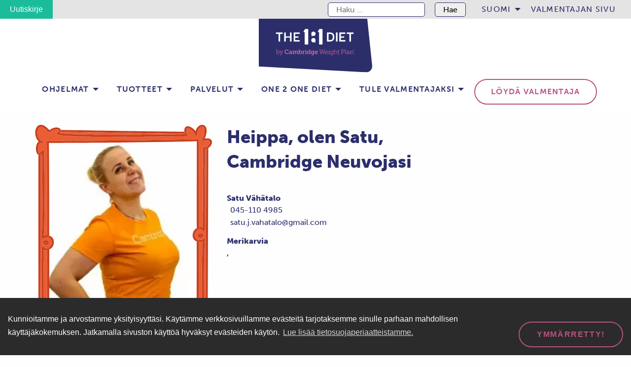

--- FILE ---
content_type: text/html; charset=UTF-8
request_url: https://one2onediet.fi/valmentajat/satu-vahatalo/
body_size: 22812
content:
<!doctype html>
<html class="no-js" lang="fi">
  <head>
    <meta charset="UTF-8" />
<meta http-equiv="x-ua-compatible" content="ie=edge">
<script type="text/javascript">
var gform;gform||(document.addEventListener("gform_main_scripts_loaded",function(){gform.scriptsLoaded=!0}),window.addEventListener("DOMContentLoaded",function(){gform.domLoaded=!0}),gform={domLoaded:!1,scriptsLoaded:!1,initializeOnLoaded:function(o){gform.domLoaded&&gform.scriptsLoaded?o():!gform.domLoaded&&gform.scriptsLoaded?window.addEventListener("DOMContentLoaded",o):document.addEventListener("gform_main_scripts_loaded",o)},hooks:{action:{},filter:{}},addAction:function(o,n,r,t){gform.addHook("action",o,n,r,t)},addFilter:function(o,n,r,t){gform.addHook("filter",o,n,r,t)},doAction:function(o){gform.doHook("action",o,arguments)},applyFilters:function(o){return gform.doHook("filter",o,arguments)},removeAction:function(o,n){gform.removeHook("action",o,n)},removeFilter:function(o,n,r){gform.removeHook("filter",o,n,r)},addHook:function(o,n,r,t,i){null==gform.hooks[o][n]&&(gform.hooks[o][n]=[]);var e=gform.hooks[o][n];null==i&&(i=n+"_"+e.length),gform.hooks[o][n].push({tag:i,callable:r,priority:t=null==t?10:t})},doHook:function(n,o,r){var t;if(r=Array.prototype.slice.call(r,1),null!=gform.hooks[n][o]&&((o=gform.hooks[n][o]).sort(function(o,n){return o.priority-n.priority}),o.forEach(function(o){"function"!=typeof(t=o.callable)&&(t=window[t]),"action"==n?t.apply(null,r):r[0]=t.apply(null,r)})),"filter"==n)return r[0]},removeHook:function(o,n,t,i){var r;null!=gform.hooks[o][n]&&(r=(r=gform.hooks[o][n]).filter(function(o,n,r){return!!(null!=i&&i!=o.tag||null!=t&&t!=o.priority)}),gform.hooks[o][n]=r)}});
</script>

<meta name="viewport" content="width=device-width, initial-scale=1, shrink-to-fit=no">
<meta name='robots' content='index, follow, max-image-preview:large, max-snippet:-1, max-video-preview:-1' />
<link rel="alternate" href="https://one2onediet.fi/sv/coacher/satu-vahatalo/" hreflang="sv" />
<link rel="alternate" href="https://one2onediet.fi/valmentajat/satu-vahatalo/" hreflang="fi" />

	<!-- This site is optimized with the Yoast SEO plugin v20.13 - https://yoast.com/wordpress/plugins/seo/ -->
	<title>Satu Vähätalo - Cambridge Ohjelma</title>
	<link rel="canonical" href="https://one2onediet.fi/valmentajat/satu-vahatalo/" />
	<meta property="og:locale" content="fi_FI" />
	<meta property="og:locale:alternate" content="sv_SE" />
	<meta property="og:type" content="article" />
	<meta property="og:title" content="Satu Vähätalo - Cambridge Ohjelma" />
	<meta property="og:description" content="Palvelu Neuvonta Ohjelmat Lyhytohjelma Koulutustaso Sertifioitu Neuvoja Älä odota, aloita tänään" />
	<meta property="og:url" content="https://one2onediet.fi/valmentajat/satu-vahatalo/" />
	<meta property="og:site_name" content="Cambridge Ohjelma" />
	<meta property="article:modified_time" content="2024-06-13T10:38:18+00:00" />
	<meta property="og:image" content="https://one2onediet.fi/app/uploads/sites/5/2020/11/satu-vaxxhaxxtalo-web.jpg" />
	<meta property="og:image:width" content="800" />
	<meta property="og:image:height" content="805" />
	<meta property="og:image:type" content="image/jpeg" />
	<meta name="twitter:card" content="summary_large_image" />
	<script type="application/ld+json" class="yoast-schema-graph">{"@context":"https://schema.org","@graph":[{"@type":"WebPage","@id":"https://one2onediet.fi/valmentajat/satu-vahatalo/","url":"https://one2onediet.fi/valmentajat/satu-vahatalo/","name":"Satu Vähätalo - Cambridge Ohjelma","isPartOf":{"@id":"https://one2onediet.fi/#website"},"primaryImageOfPage":{"@id":"https://one2onediet.fi/valmentajat/satu-vahatalo/#primaryimage"},"image":{"@id":"https://one2onediet.fi/valmentajat/satu-vahatalo/#primaryimage"},"thumbnailUrl":"https://one2onediet.fi/app/uploads/sites/5/2020/11/satu-vaxxhaxxtalo-web.jpg","datePublished":"2020-11-10T13:37:41+00:00","dateModified":"2024-06-13T10:38:18+00:00","breadcrumb":{"@id":"https://one2onediet.fi/valmentajat/satu-vahatalo/#breadcrumb"},"inLanguage":"fi","potentialAction":[{"@type":"ReadAction","target":["https://one2onediet.fi/valmentajat/satu-vahatalo/"]}]},{"@type":"ImageObject","inLanguage":"fi","@id":"https://one2onediet.fi/valmentajat/satu-vahatalo/#primaryimage","url":"https://one2onediet.fi/app/uploads/sites/5/2020/11/satu-vaxxhaxxtalo-web.jpg","contentUrl":"https://one2onediet.fi/app/uploads/sites/5/2020/11/satu-vaxxhaxxtalo-web.jpg","width":800,"height":805},{"@type":"BreadcrumbList","@id":"https://one2onediet.fi/valmentajat/satu-vahatalo/#breadcrumb","itemListElement":[{"@type":"ListItem","position":1,"name":"Home","item":"https://one2onediet.fi/"},{"@type":"ListItem","position":2,"name":"Coaches","item":"https://one2onediet.fi/valmentajat/"},{"@type":"ListItem","position":3,"name":"Satu Vähätalo"}]},{"@type":"WebSite","@id":"https://one2onediet.fi/#website","url":"https://one2onediet.fi/","name":"Cambridge Ohjelma","description":"1:1 Diet by Cambridge Weight Plan FINLAND","potentialAction":[{"@type":"SearchAction","target":{"@type":"EntryPoint","urlTemplate":"https://one2onediet.fi/?s={search_term_string}"},"query-input":"required name=search_term_string"}],"inLanguage":"fi"}]}</script>
	<!-- / Yoast SEO plugin. -->


<link rel='dns-prefetch' href='//static.klaviyo.com' />
<link rel='dns-prefetch' href='//www.googletagmanager.com' />
<link rel='dns-prefetch' href='//static.ws.apsis.one' />
<link rel='dns-prefetch' href='//use.typekit.net' />
<link href='https://use.typekit.net' crossorigin rel='preconnect' />
<script type="text/javascript">
window._wpemojiSettings = {"baseUrl":"https:\/\/s.w.org\/images\/core\/emoji\/14.0.0\/72x72\/","ext":".png","svgUrl":"https:\/\/s.w.org\/images\/core\/emoji\/14.0.0\/svg\/","svgExt":".svg","source":{"concatemoji":"https:\/\/one2onediet.fi\/wp\/wp-includes\/js\/wp-emoji-release.min.js?xyz=sooxUR0cllKu6"}};
/*! This file is auto-generated */
!function(i,n){var o,s,e;function c(e){try{var t={supportTests:e,timestamp:(new Date).valueOf()};sessionStorage.setItem(o,JSON.stringify(t))}catch(e){}}function p(e,t,n){e.clearRect(0,0,e.canvas.width,e.canvas.height),e.fillText(t,0,0);var t=new Uint32Array(e.getImageData(0,0,e.canvas.width,e.canvas.height).data),r=(e.clearRect(0,0,e.canvas.width,e.canvas.height),e.fillText(n,0,0),new Uint32Array(e.getImageData(0,0,e.canvas.width,e.canvas.height).data));return t.every(function(e,t){return e===r[t]})}function u(e,t,n){switch(t){case"flag":return n(e,"\ud83c\udff3\ufe0f\u200d\u26a7\ufe0f","\ud83c\udff3\ufe0f\u200b\u26a7\ufe0f")?!1:!n(e,"\ud83c\uddfa\ud83c\uddf3","\ud83c\uddfa\u200b\ud83c\uddf3")&&!n(e,"\ud83c\udff4\udb40\udc67\udb40\udc62\udb40\udc65\udb40\udc6e\udb40\udc67\udb40\udc7f","\ud83c\udff4\u200b\udb40\udc67\u200b\udb40\udc62\u200b\udb40\udc65\u200b\udb40\udc6e\u200b\udb40\udc67\u200b\udb40\udc7f");case"emoji":return!n(e,"\ud83e\udef1\ud83c\udffb\u200d\ud83e\udef2\ud83c\udfff","\ud83e\udef1\ud83c\udffb\u200b\ud83e\udef2\ud83c\udfff")}return!1}function f(e,t,n){var r="undefined"!=typeof WorkerGlobalScope&&self instanceof WorkerGlobalScope?new OffscreenCanvas(300,150):i.createElement("canvas"),a=r.getContext("2d",{willReadFrequently:!0}),o=(a.textBaseline="top",a.font="600 32px Arial",{});return e.forEach(function(e){o[e]=t(a,e,n)}),o}function t(e){var t=i.createElement("script");t.src=e,t.defer=!0,i.head.appendChild(t)}"undefined"!=typeof Promise&&(o="wpEmojiSettingsSupports",s=["flag","emoji"],n.supports={everything:!0,everythingExceptFlag:!0},e=new Promise(function(e){i.addEventListener("DOMContentLoaded",e,{once:!0})}),new Promise(function(t){var n=function(){try{var e=JSON.parse(sessionStorage.getItem(o));if("object"==typeof e&&"number"==typeof e.timestamp&&(new Date).valueOf()<e.timestamp+604800&&"object"==typeof e.supportTests)return e.supportTests}catch(e){}return null}();if(!n){if("undefined"!=typeof Worker&&"undefined"!=typeof OffscreenCanvas&&"undefined"!=typeof URL&&URL.createObjectURL&&"undefined"!=typeof Blob)try{var e="postMessage("+f.toString()+"("+[JSON.stringify(s),u.toString(),p.toString()].join(",")+"));",r=new Blob([e],{type:"text/javascript"}),a=new Worker(URL.createObjectURL(r),{name:"wpTestEmojiSupports"});return void(a.onmessage=function(e){c(n=e.data),a.terminate(),t(n)})}catch(e){}c(n=f(s,u,p))}t(n)}).then(function(e){for(var t in e)n.supports[t]=e[t],n.supports.everything=n.supports.everything&&n.supports[t],"flag"!==t&&(n.supports.everythingExceptFlag=n.supports.everythingExceptFlag&&n.supports[t]);n.supports.everythingExceptFlag=n.supports.everythingExceptFlag&&!n.supports.flag,n.DOMReady=!1,n.readyCallback=function(){n.DOMReady=!0}}).then(function(){return e}).then(function(){var e;n.supports.everything||(n.readyCallback(),(e=n.source||{}).concatemoji?t(e.concatemoji):e.wpemoji&&e.twemoji&&(t(e.twemoji),t(e.wpemoji)))}))}((window,document),window._wpemojiSettings);
</script>
<style type="text/css">
img.wp-smiley,
img.emoji {
	display: inline !important;
	border: none !important;
	box-shadow: none !important;
	height: 1em !important;
	width: 1em !important;
	margin: 0 0.07em !important;
	vertical-align: -0.1em !important;
	background: none !important;
	padding: 0 !important;
}
</style>
	<link rel='stylesheet' id='wp-block-library-css' href='https://one2onediet.fi/wp/wp-includes/css/dist/block-library/style.min.css?xyz=sooxUR0cllKu6' type='text/css' media='all' />
<style id='wp-block-library-theme-inline-css' type='text/css'>
.wp-block-audio figcaption{color:#555;font-size:13px;text-align:center}.is-dark-theme .wp-block-audio figcaption{color:hsla(0,0%,100%,.65)}.wp-block-audio{margin:0 0 1em}.wp-block-code{border:1px solid #ccc;border-radius:4px;font-family:Menlo,Consolas,monaco,monospace;padding:.8em 1em}.wp-block-embed figcaption{color:#555;font-size:13px;text-align:center}.is-dark-theme .wp-block-embed figcaption{color:hsla(0,0%,100%,.65)}.wp-block-embed{margin:0 0 1em}.blocks-gallery-caption{color:#555;font-size:13px;text-align:center}.is-dark-theme .blocks-gallery-caption{color:hsla(0,0%,100%,.65)}.wp-block-image figcaption{color:#555;font-size:13px;text-align:center}.is-dark-theme .wp-block-image figcaption{color:hsla(0,0%,100%,.65)}.wp-block-image{margin:0 0 1em}.wp-block-pullquote{border-bottom:4px solid;border-top:4px solid;color:currentColor;margin-bottom:1.75em}.wp-block-pullquote cite,.wp-block-pullquote footer,.wp-block-pullquote__citation{color:currentColor;font-size:.8125em;font-style:normal;text-transform:uppercase}.wp-block-quote{border-left:.25em solid;margin:0 0 1.75em;padding-left:1em}.wp-block-quote cite,.wp-block-quote footer{color:currentColor;font-size:.8125em;font-style:normal;position:relative}.wp-block-quote.has-text-align-right{border-left:none;border-right:.25em solid;padding-left:0;padding-right:1em}.wp-block-quote.has-text-align-center{border:none;padding-left:0}.wp-block-quote.is-large,.wp-block-quote.is-style-large,.wp-block-quote.is-style-plain{border:none}.wp-block-search .wp-block-search__label{font-weight:700}.wp-block-search__button{border:1px solid #ccc;padding:.375em .625em}:where(.wp-block-group.has-background){padding:1.25em 2.375em}.wp-block-separator.has-css-opacity{opacity:.4}.wp-block-separator{border:none;border-bottom:2px solid;margin-left:auto;margin-right:auto}.wp-block-separator.has-alpha-channel-opacity{opacity:1}.wp-block-separator:not(.is-style-wide):not(.is-style-dots){width:100px}.wp-block-separator.has-background:not(.is-style-dots){border-bottom:none;height:1px}.wp-block-separator.has-background:not(.is-style-wide):not(.is-style-dots){height:2px}.wp-block-table{margin:0 0 1em}.wp-block-table td,.wp-block-table th{word-break:normal}.wp-block-table figcaption{color:#555;font-size:13px;text-align:center}.is-dark-theme .wp-block-table figcaption{color:hsla(0,0%,100%,.65)}.wp-block-video figcaption{color:#555;font-size:13px;text-align:center}.is-dark-theme .wp-block-video figcaption{color:hsla(0,0%,100%,.65)}.wp-block-video{margin:0 0 1em}.wp-block-template-part.has-background{margin-bottom:0;margin-top:0;padding:1.25em 2.375em}
</style>
<style id='gutenberg-content-editor-style-inline-css' type='text/css'>
.wp-block-create-block-content-commands{background-color:#21759b;color:#fff;padding:2px}.block-editor-block-toolbar .dashicons-admin-generic,.dashicons-screenoptions.seoaic-icon{background-color:#000;background-image:url(/app/plugins/seoai-client/gutenberg/content-editor/build/content-editor/../images/s-logo.88bc4401.png)!important;background-position:center 5px;background-repeat:no-repeat;background-size:60%;height:28px;width:28px}.block-editor-block-toolbar .dashicons-admin-generic:before,.dashicons-screenoptions.seoaic-icon:before{content:""!important}

</style>
<style id='seoaic-faq-block-style-inline-css' type='text/css'>
.wp-block-create-block-content-commands{background-color:#21759b;color:#fff;padding:2px}

</style>
<style id='seoaic-generate-image-block-style-inline-css' type='text/css'>
.seoaic-generated-image-section img{max-width:100%}

</style>
<style id='seoaic-multistep-lead-block-style-inline-css' type='text/css'>


</style>
<style id='seoaic-interactive-article-block-style-inline-css' type='text/css'>
.seoaic-ia .wp-block-post-content{position:relative}.seoaic-ia .seoaic-interactive-article-block~*{left:-300px;opacity:0;position:absolute}.seoaic-ia .seoaic-interactive-article-block~.show-animate{animation-duration:.5s;animation-fill-mode:forwards;animation-name:show-animate;position:relative}.seoaic-ia .seoaic-interactive-article-block .seoaic-ia-buttons-content{display:flex;flex-wrap:wrap;gap:5px}.seoaic-ia .seoaic-interactive-article-block .seoaic-ia-buttons-content button{border-style:solid;cursor:pointer;padding:15px;transition:all .2s linear}.seoaic-ia .seoaic-interactive-article-block .seoaic-ia-buttons-content button:not([disabled]):hover{box-shadow:2px 2px 3px 1px #000}.seoaic-ia .seoaic-interactive-article-block .seoaic-ia-buttons-content button:disabled{opacity:.5;pointer-events:none}.seoaic-ia .seoaic-interactive-article-block .seoaic-ia-multi-items-wrapper{display:flex;flex-wrap:wrap;gap:5px;margin:1rem 0}.seoaic-ia .seoaic-interactive-article-block .seoaic-ia-multi-item{border-style:solid;cursor:pointer;display:flex;margin:0;padding:15px;-webkit-user-select:none;-moz-user-select:none;user-select:none}.seoaic-ia .seoaic-interactive-article-block .seoaic-ia-textarea-content textarea{background:#fff;border:0;box-shadow:inset 0 2px 6px 0 rgba(0,0,0,.11);box-sizing:border-box;height:80px;margin:0;outline:unset;padding:20px;width:100%}@keyframes show-animate{0%{left:-300px;opacity:0}to{left:0;opacity:1}}.seoaic-ia-inactive-message:before{background-color:rgba(255,0,0,.1);border:1px solid #ffb5b6;border-left:4px solid #d63638;border-radius:5px;content:attr(data-text);display:block;padding:5px 12px}

</style>
<style id='global-styles-inline-css' type='text/css'>
body{--wp--preset--color--black: #000000;--wp--preset--color--cyan-bluish-gray: #abb8c3;--wp--preset--color--white: #ffffff;--wp--preset--color--pale-pink: #f78da7;--wp--preset--color--vivid-red: #cf2e2e;--wp--preset--color--luminous-vivid-orange: #ff6900;--wp--preset--color--luminous-vivid-amber: #fcb900;--wp--preset--color--light-green-cyan: #7bdcb5;--wp--preset--color--vivid-green-cyan: #00d084;--wp--preset--color--pale-cyan-blue: #8ed1fc;--wp--preset--color--vivid-cyan-blue: #0693e3;--wp--preset--color--vivid-purple: #9b51e0;--wp--preset--color--primary: #2b2e6b;--wp--preset--color--secondary: #b85181;--wp--preset--color--orange: #DF4905;--wp--preset--color--gray: #E1E0E0;--wp--preset--color--light-gray: #e5e4e4;--wp--preset--color--light-blue: #cee5ea;--wp--preset--gradient--vivid-cyan-blue-to-vivid-purple: linear-gradient(135deg,rgba(6,147,227,1) 0%,rgb(155,81,224) 100%);--wp--preset--gradient--light-green-cyan-to-vivid-green-cyan: linear-gradient(135deg,rgb(122,220,180) 0%,rgb(0,208,130) 100%);--wp--preset--gradient--luminous-vivid-amber-to-luminous-vivid-orange: linear-gradient(135deg,rgba(252,185,0,1) 0%,rgba(255,105,0,1) 100%);--wp--preset--gradient--luminous-vivid-orange-to-vivid-red: linear-gradient(135deg,rgba(255,105,0,1) 0%,rgb(207,46,46) 100%);--wp--preset--gradient--very-light-gray-to-cyan-bluish-gray: linear-gradient(135deg,rgb(238,238,238) 0%,rgb(169,184,195) 100%);--wp--preset--gradient--cool-to-warm-spectrum: linear-gradient(135deg,rgb(74,234,220) 0%,rgb(151,120,209) 20%,rgb(207,42,186) 40%,rgb(238,44,130) 60%,rgb(251,105,98) 80%,rgb(254,248,76) 100%);--wp--preset--gradient--blush-light-purple: linear-gradient(135deg,rgb(255,206,236) 0%,rgb(152,150,240) 100%);--wp--preset--gradient--blush-bordeaux: linear-gradient(135deg,rgb(254,205,165) 0%,rgb(254,45,45) 50%,rgb(107,0,62) 100%);--wp--preset--gradient--luminous-dusk: linear-gradient(135deg,rgb(255,203,112) 0%,rgb(199,81,192) 50%,rgb(65,88,208) 100%);--wp--preset--gradient--pale-ocean: linear-gradient(135deg,rgb(255,245,203) 0%,rgb(182,227,212) 50%,rgb(51,167,181) 100%);--wp--preset--gradient--electric-grass: linear-gradient(135deg,rgb(202,248,128) 0%,rgb(113,206,126) 100%);--wp--preset--gradient--midnight: linear-gradient(135deg,rgb(2,3,129) 0%,rgb(40,116,252) 100%);--wp--preset--font-size--small: 12px;--wp--preset--font-size--medium: 20px;--wp--preset--font-size--large: 22px;--wp--preset--font-size--x-large: 42px;--wp--preset--font-size--regular: 16px;--wp--preset--spacing--20: 0.44rem;--wp--preset--spacing--30: 0.67rem;--wp--preset--spacing--40: 1rem;--wp--preset--spacing--50: 1.5rem;--wp--preset--spacing--60: 2.25rem;--wp--preset--spacing--70: 3.38rem;--wp--preset--spacing--80: 5.06rem;--wp--preset--shadow--natural: 6px 6px 9px rgba(0, 0, 0, 0.2);--wp--preset--shadow--deep: 12px 12px 50px rgba(0, 0, 0, 0.4);--wp--preset--shadow--sharp: 6px 6px 0px rgba(0, 0, 0, 0.2);--wp--preset--shadow--outlined: 6px 6px 0px -3px rgba(255, 255, 255, 1), 6px 6px rgba(0, 0, 0, 1);--wp--preset--shadow--crisp: 6px 6px 0px rgba(0, 0, 0, 1);}body { margin: 0; }.wp-site-blocks > .alignleft { float: left; margin-right: 2em; }.wp-site-blocks > .alignright { float: right; margin-left: 2em; }.wp-site-blocks > .aligncenter { justify-content: center; margin-left: auto; margin-right: auto; }:where(.is-layout-flex){gap: 0.5em;}:where(.is-layout-grid){gap: 0.5em;}body .is-layout-flow > .alignleft{float: left;margin-inline-start: 0;margin-inline-end: 2em;}body .is-layout-flow > .alignright{float: right;margin-inline-start: 2em;margin-inline-end: 0;}body .is-layout-flow > .aligncenter{margin-left: auto !important;margin-right: auto !important;}body .is-layout-constrained > .alignleft{float: left;margin-inline-start: 0;margin-inline-end: 2em;}body .is-layout-constrained > .alignright{float: right;margin-inline-start: 2em;margin-inline-end: 0;}body .is-layout-constrained > .aligncenter{margin-left: auto !important;margin-right: auto !important;}body .is-layout-constrained > :where(:not(.alignleft):not(.alignright):not(.alignfull)){max-width: var(--wp--style--global--content-size);margin-left: auto !important;margin-right: auto !important;}body .is-layout-constrained > .alignwide{max-width: var(--wp--style--global--wide-size);}body .is-layout-flex{display: flex;}body .is-layout-flex{flex-wrap: wrap;align-items: center;}body .is-layout-flex > *{margin: 0;}body .is-layout-grid{display: grid;}body .is-layout-grid > *{margin: 0;}body{padding-top: 0px;padding-right: 0px;padding-bottom: 0px;padding-left: 0px;}a:where(:not(.wp-element-button)){text-decoration: underline;}.wp-element-button, .wp-block-button__link{background-color: #32373c;border-width: 0;color: #fff;font-family: inherit;font-size: inherit;line-height: inherit;padding: calc(0.667em + 2px) calc(1.333em + 2px);text-decoration: none;}.has-black-color{color: var(--wp--preset--color--black) !important;}.has-cyan-bluish-gray-color{color: var(--wp--preset--color--cyan-bluish-gray) !important;}.has-white-color{color: var(--wp--preset--color--white) !important;}.has-pale-pink-color{color: var(--wp--preset--color--pale-pink) !important;}.has-vivid-red-color{color: var(--wp--preset--color--vivid-red) !important;}.has-luminous-vivid-orange-color{color: var(--wp--preset--color--luminous-vivid-orange) !important;}.has-luminous-vivid-amber-color{color: var(--wp--preset--color--luminous-vivid-amber) !important;}.has-light-green-cyan-color{color: var(--wp--preset--color--light-green-cyan) !important;}.has-vivid-green-cyan-color{color: var(--wp--preset--color--vivid-green-cyan) !important;}.has-pale-cyan-blue-color{color: var(--wp--preset--color--pale-cyan-blue) !important;}.has-vivid-cyan-blue-color{color: var(--wp--preset--color--vivid-cyan-blue) !important;}.has-vivid-purple-color{color: var(--wp--preset--color--vivid-purple) !important;}.has-primary-color{color: var(--wp--preset--color--primary) !important;}.has-secondary-color{color: var(--wp--preset--color--secondary) !important;}.has-orange-color{color: var(--wp--preset--color--orange) !important;}.has-gray-color{color: var(--wp--preset--color--gray) !important;}.has-light-gray-color{color: var(--wp--preset--color--light-gray) !important;}.has-light-blue-color{color: var(--wp--preset--color--light-blue) !important;}.has-black-background-color{background-color: var(--wp--preset--color--black) !important;}.has-cyan-bluish-gray-background-color{background-color: var(--wp--preset--color--cyan-bluish-gray) !important;}.has-white-background-color{background-color: var(--wp--preset--color--white) !important;}.has-pale-pink-background-color{background-color: var(--wp--preset--color--pale-pink) !important;}.has-vivid-red-background-color{background-color: var(--wp--preset--color--vivid-red) !important;}.has-luminous-vivid-orange-background-color{background-color: var(--wp--preset--color--luminous-vivid-orange) !important;}.has-luminous-vivid-amber-background-color{background-color: var(--wp--preset--color--luminous-vivid-amber) !important;}.has-light-green-cyan-background-color{background-color: var(--wp--preset--color--light-green-cyan) !important;}.has-vivid-green-cyan-background-color{background-color: var(--wp--preset--color--vivid-green-cyan) !important;}.has-pale-cyan-blue-background-color{background-color: var(--wp--preset--color--pale-cyan-blue) !important;}.has-vivid-cyan-blue-background-color{background-color: var(--wp--preset--color--vivid-cyan-blue) !important;}.has-vivid-purple-background-color{background-color: var(--wp--preset--color--vivid-purple) !important;}.has-primary-background-color{background-color: var(--wp--preset--color--primary) !important;}.has-secondary-background-color{background-color: var(--wp--preset--color--secondary) !important;}.has-orange-background-color{background-color: var(--wp--preset--color--orange) !important;}.has-gray-background-color{background-color: var(--wp--preset--color--gray) !important;}.has-light-gray-background-color{background-color: var(--wp--preset--color--light-gray) !important;}.has-light-blue-background-color{background-color: var(--wp--preset--color--light-blue) !important;}.has-black-border-color{border-color: var(--wp--preset--color--black) !important;}.has-cyan-bluish-gray-border-color{border-color: var(--wp--preset--color--cyan-bluish-gray) !important;}.has-white-border-color{border-color: var(--wp--preset--color--white) !important;}.has-pale-pink-border-color{border-color: var(--wp--preset--color--pale-pink) !important;}.has-vivid-red-border-color{border-color: var(--wp--preset--color--vivid-red) !important;}.has-luminous-vivid-orange-border-color{border-color: var(--wp--preset--color--luminous-vivid-orange) !important;}.has-luminous-vivid-amber-border-color{border-color: var(--wp--preset--color--luminous-vivid-amber) !important;}.has-light-green-cyan-border-color{border-color: var(--wp--preset--color--light-green-cyan) !important;}.has-vivid-green-cyan-border-color{border-color: var(--wp--preset--color--vivid-green-cyan) !important;}.has-pale-cyan-blue-border-color{border-color: var(--wp--preset--color--pale-cyan-blue) !important;}.has-vivid-cyan-blue-border-color{border-color: var(--wp--preset--color--vivid-cyan-blue) !important;}.has-vivid-purple-border-color{border-color: var(--wp--preset--color--vivid-purple) !important;}.has-primary-border-color{border-color: var(--wp--preset--color--primary) !important;}.has-secondary-border-color{border-color: var(--wp--preset--color--secondary) !important;}.has-orange-border-color{border-color: var(--wp--preset--color--orange) !important;}.has-gray-border-color{border-color: var(--wp--preset--color--gray) !important;}.has-light-gray-border-color{border-color: var(--wp--preset--color--light-gray) !important;}.has-light-blue-border-color{border-color: var(--wp--preset--color--light-blue) !important;}.has-vivid-cyan-blue-to-vivid-purple-gradient-background{background: var(--wp--preset--gradient--vivid-cyan-blue-to-vivid-purple) !important;}.has-light-green-cyan-to-vivid-green-cyan-gradient-background{background: var(--wp--preset--gradient--light-green-cyan-to-vivid-green-cyan) !important;}.has-luminous-vivid-amber-to-luminous-vivid-orange-gradient-background{background: var(--wp--preset--gradient--luminous-vivid-amber-to-luminous-vivid-orange) !important;}.has-luminous-vivid-orange-to-vivid-red-gradient-background{background: var(--wp--preset--gradient--luminous-vivid-orange-to-vivid-red) !important;}.has-very-light-gray-to-cyan-bluish-gray-gradient-background{background: var(--wp--preset--gradient--very-light-gray-to-cyan-bluish-gray) !important;}.has-cool-to-warm-spectrum-gradient-background{background: var(--wp--preset--gradient--cool-to-warm-spectrum) !important;}.has-blush-light-purple-gradient-background{background: var(--wp--preset--gradient--blush-light-purple) !important;}.has-blush-bordeaux-gradient-background{background: var(--wp--preset--gradient--blush-bordeaux) !important;}.has-luminous-dusk-gradient-background{background: var(--wp--preset--gradient--luminous-dusk) !important;}.has-pale-ocean-gradient-background{background: var(--wp--preset--gradient--pale-ocean) !important;}.has-electric-grass-gradient-background{background: var(--wp--preset--gradient--electric-grass) !important;}.has-midnight-gradient-background{background: var(--wp--preset--gradient--midnight) !important;}.has-small-font-size{font-size: var(--wp--preset--font-size--small) !important;}.has-medium-font-size{font-size: var(--wp--preset--font-size--medium) !important;}.has-large-font-size{font-size: var(--wp--preset--font-size--large) !important;}.has-x-large-font-size{font-size: var(--wp--preset--font-size--x-large) !important;}.has-regular-font-size{font-size: var(--wp--preset--font-size--regular) !important;}
.wp-block-navigation a:where(:not(.wp-element-button)){color: inherit;}
:where(.wp-block-post-template.is-layout-flex){gap: 1.25em;}:where(.wp-block-post-template.is-layout-grid){gap: 1.25em;}
:where(.wp-block-columns.is-layout-flex){gap: 2em;}:where(.wp-block-columns.is-layout-grid){gap: 2em;}
.wp-block-pullquote{font-size: 1.5em;line-height: 1.6;}
</style>
<link rel='stylesheet' id='seoaic_front_main_css-css' href='https://one2onediet.fi/app/plugins/seoai-client/assets/css/front.min.css?ver=2.21.16' type='text/css' media='all' />
<style id='seoaic_front_main_css-inline-css' type='text/css'>

            .seoaic-multistep-form {
                border-radius: 0px !important;
                border: 0px solid #000 !important;
            }

            .seoaic-multistep-form .seoaic-ms-chat-header {
                background: #000;
                color: #fff;
            }

            .seoaic-multistep-form .seoaic-ms-steps-wrapper {
                background-color: #fff !important;
            }

            div.seoaic-multistep-form .seoaic-ms-step-question {
                background: #fff;
                color: #100717;
                font-size: 13px;
                border-radius: 0px;
                border: 0px solid #000 !important;
            }

            .seoaic-multistep-form .seoaic-ms-text-message-wrapper {
                background: #fff;
                color: #100717;
                font-size: 13px ;
                border-radius: 0px;
                border: 0px solid #000;
            }
            .seoaic-multistep-form .seoaic-ms-multi-items-wrapper label {
                background: #fff;
                color: #100717;
                font-size: 13px;
                border-radius: 0px;
                border: 0px solid #000;
            }

            .seoaic-multistep-form .seoaic-ms-textarea-content textarea {
                border-radius: 0px;
                outline: 1px solid #fff;
            }

            .seoaic-multistep-form .seoaic-ms-contact-fields-wrapper {
                background: #fff;
                border-radius: 0px;
                border: 0px solid #000;
            }

            .seoaic-multistep-form .seoaic-ms-contact-field {
                border-radius: 0px;
                outline: 1px solid #fff;
                font-size: 13px;
            }

            .seoaic-multistep-form .seoaic-ms-contact-field-content label {
                color: #100717;
                font-size: 13px;
            }

            .seoaic-multistep-form .seoaic-ms-buttons-wrapper button {
                background: #fff !important;
                color: #100717 !important;
                font-size: 13px !important;
                border-radius: 0px !important;
                border: 0px solid #000 !important;
            }

            .seoaic-multistep-form .seoaic-ms-answer-item {
                background: #fff;
                color: #100717;
                font-size: 13px;
                border-radius: 0px;
                border: 0px solid #000;
            }

            .seoaic-multistep-form .seoaic-ms-bot-icon.show {
                background-color: #000;
                background-size: 100% 100%;
                background-position: center center;
                background-repeat: no-repeat;
                border-radius: 0px;
                border: 0px solid #000;
                width: 46px;
                height: 46px;
                left: 0;
                box-sizing: content-box;
            }

            .seoaic-multistep-form .seoaic-multistep-progress {
                height: 5px;
                background-color: #000;
            }

            .seoaic-ms-open,
            .seoaic-ms-closed-msg {
                background-color: #000;
                color: #fff;
            }

            .seoaic-ms-closed-msg-close-icon {
                color: #fff;
            }

            .seoaic-ms-clised-msg-connector {
                background-color: #000;
            }
        


            .seoaic-ia-buttons-content button {
                background: #fff;
                color: #100717;
                font-size: 13px;
                border-radius: 0px;
                border: 0px solid #000;
            }

            .seoaic-ia-multi-items-wrapper label {
                background: #fff;
                color: #100717;
                font-size: 13px;
                border-radius: 0px;
                border: 0px solid #000;
            }

            .seoaic-ia-textarea-content textarea {
                border-radius: 0px;
                outline: 1px solid #fff;
            }

        
</style>
<link rel="stylesheet" href="https://one2onediet.fi/app/plugins/bmi-calculator-shortcode/bmi-calculator-shortcode.css?xyz=sooxUR0cllKu6" media="print" onload="this.media='all'">
<link rel="stylesheet" href="https://one2onediet.fi/app/plugins/cooked/assets/admin/css/essentials.min.css?ver=1.7.13" media="print" onload="this.media='all'">
<link rel="stylesheet" href="https://one2onediet.fi/app/plugins/cooked/assets/css/icons.min.css?ver=1.7.13" media="print" onload="this.media='all'">
<link rel="stylesheet" href="https://one2onediet.fi/app/plugins/cooked/assets/css/style.min.css?ver=1.7.13" media="print" onload="this.media='all'">
<style id='cooked-styling-inline-css' type='text/css'>
/* Main Color */.cooked-button,.cooked-fsm .cooked-fsm-top,.cooked-fsm .cooked-fsm-mobile-nav,.cooked-fsm .cooked-fsm-mobile-nav a.cooked-active,.cooked-browse-search-button,.cooked-icon-loading,.cooked-progress span,.cooked-recipe-search .cooked-taxonomy-selected,.cooked-recipe-card-modern:hover .cooked-recipe-card-sep,.cooked-recipe-card-modern-centered:hover .cooked-recipe-card-sep { background:#b85181; }.cooked-timer-obj,.cooked-fsm a { color:#b85181; }/* Main Color Darker */.cooked-button:hover,.cooked-recipe-search .cooked-taxonomy-selected:hover,.cooked-browse-search-button:hover { background:#b85181; }
@media screen and ( max-width: 1000px ) {#cooked-timers-wrap { width:90%; margin:0 -45% 0 0; }.cooked-recipe-grid,.cooked-recipe-term-grid { margin:3% -1.5%; width: 103%; }.cooked-term-block.cooked-col-25,.cooked-recipe-grid.cooked-columns-3 .cooked-recipe,.cooked-recipe-grid.cooked-columns-4 .cooked-recipe,.cooked-recipe-grid.cooked-columns-5 .cooked-recipe,.cooked-recipe-grid.cooked-columns-6 .cooked-recipe { width: 47%; margin: 0 1.5% 3%; padding: 0; }}@media screen and ( max-width: 750px ) {.cooked-recipe-grid,.cooked-recipe-term-grid { margin:5% -2.5%; width:105%; }.cooked-term-block.cooked-col-25,.cooked-recipe-grid.cooked-columns-2 .cooked-recipe,.cooked-recipe-grid.cooked-columns-3 .cooked-recipe,.cooked-recipe-grid.cooked-columns-4 .cooked-recipe,.cooked-recipe-grid.cooked-columns-5 .cooked-recipe,.cooked-recipe-grid.cooked-columns-6 .cooked-recipe.cooked-recipe-grid .cooked-recipe { width:95%; margin:0 2.5% 5%; padding:0; }.cooked-recipe-info .cooked-left, .cooked-recipe-info .cooked-right { float:none; display:block; text-align:center; }.cooked-recipe-info > section.cooked-right > span, .cooked-recipe-info > section.cooked-left > span { margin:0.5rem 1rem 1rem; }.cooked-recipe-info > section.cooked-left > span:last-child, .cooked-recipe-info > span:last-child { margin-right:1rem; }.cooked-recipe-info > section.cooked-right > span:first-child { margin-left:1rem; }.cooked-recipe-search .cooked-fields-wrap { padding:0; display:block; }.cooked-recipe-search .cooked-fields-wrap > .cooked-browse-search { width:100%; max-width:100%; border-right:1px solid rgba(0,0,0,.15); margin:2% 0; }.cooked-recipe-search .cooked-fields-wrap.cooked-1-search-fields .cooked-browse-select-block { width:100%; left:0; }.cooked-recipe-search .cooked-fields-wrap > .cooked-field-wrap-select { display:block; width:100%; }.cooked-recipe-search .cooked-sortby-wrap { display:block; position:relative; width:68%; right:auto; top:auto; float:left; margin:0; }.cooked-recipe-search .cooked-sortby-wrap > select { position:absolute; width:100%; border:1px solid rgba(0,0,0,.15); }.cooked-recipe-search .cooked-browse-search-button { width:30%; right:auto; position:relative; display:block; float:right; }.cooked-recipe-search .cooked-browse-select-block { top:3rem; left:-1px; width:calc( 100% + 2px ) !important; border-radius:0 0 10px 10px; max-height:16rem; overflow:auto; transform:translate3d(0,-1px,0); }.cooked-recipe-search .cooked-fields-wrap.cooked-1-search-fields .cooked-browse-select-block { width:100%; padding:1.5rem; }.cooked-recipe-search .cooked-fields-wrap.cooked-2-search-fields .cooked-browse-select-block { width:100%; padding:1.5rem; }.cooked-recipe-search .cooked-fields-wrap.cooked-3-search-fields .cooked-browse-select-block { width:100%; padding:1.5rem; }.cooked-recipe-search .cooked-fields-wrap.cooked-4-search-fields .cooked-browse-select-block { width:100%; padding:1.5rem; }.cooked-recipe-search .cooked-browse-select-block { flex-wrap:wrap; max-height:20rem; }.cooked-recipe-search .cooked-browse-select-block .cooked-tax-column { width:100%; min-width:100%; padding:0 0 1.5rem; }.cooked-recipe-search .cooked-browse-select-block .cooked-tax-column > div { max-height:none; }.cooked-recipe-search .cooked-browse-select-block .cooked-tax-column:last-child { padding:0; }.cooked-recipe-search .cooked-fields-wrap.cooked-1-search-fields .cooked-browse-select-block .cooked-tax-column { width:100%; }.cooked-recipe-search .cooked-fields-wrap.cooked-2-search-fields .cooked-browse-select-block .cooked-tax-column { width:100%; }.cooked-recipe-search .cooked-fields-wrap.cooked-3-search-fields .cooked-browse-select-block .cooked-tax-column { width:100%; }.cooked-recipe-search .cooked-fields-wrap.cooked-4-search-fields .cooked-browse-select-block .cooked-tax-column { width:100%; }#cooked-timers-wrap { width:20rem; right:50%; margin:0 -10rem 0 0; transform:translate3d(0,11.2em,0); }#cooked-timers-wrap.cooked-multiples { margin:0; right:0; border-radius:10px 0 0 0; width:20rem; }#cooked-timers-wrap .cooked-timer-block { padding-left:3.25rem; }#cooked-timers-wrap .cooked-timer-block.cooked-visible { padding-top:1rem; line-height:1.5rem; padding-left:3.25rem; }#cooked-timers-wrap .cooked-timer-block .cooked-timer-step { font-size:0.9rem; }#cooked-timers-wrap .cooked-timer-block .cooked-timer-desc { font-size:1rem; padding:0; }#cooked-timers-wrap .cooked-timer-block .cooked-timer-obj { top:auto; right:auto; width:auto; font-size:1.5rem; line-height:2rem; }#cooked-timers-wrap .cooked-timer-block .cooked-timer-obj > i.cooked-icon { font-size:1.5rem; width:1.3rem; margin-right:0.5rem; }#cooked-timers-wrap .cooked-timer-block i.cooked-icon-times { line-height:1rem; font-size:1rem; top:1.4rem; left:1.2rem; }body.cooked-fsm-active #cooked-timers-wrap { bottom:0; }/* "Slide up" on mobile */.cooked-fsm { opacity:1; transform:scale(1); top:120%; }.cooked-fsm.cooked-active { top:0; }.cooked-fsm .cooked-fsm-mobile-nav { display:block; }.cooked-fsm .cooked-fsm-ingredients,.cooked-fsm .cooked-fsm-directions { padding:9rem 2rem 1rem; width:100%; display:none; left:0; background:#fff; }.cooked-fsm .cooked-fsm-ingredients.cooked-active,.cooked-fsm .cooked-fsm-directions.cooked-active { display:block; }.cooked-fsm {-webkit-transition: all 350ms cubic-bezier(0.420, 0.000, 0.150, 1.000);-moz-transition: all 350ms cubic-bezier(0.420, 0.000, 0.150, 1.000);-o-transition: all 350ms cubic-bezier(0.420, 0.000, 0.150, 1.000);transition: all 350ms cubic-bezier(0.420, 0.000, 0.150, 1.000);}}@media screen and ( max-width: 520px ) {.cooked-fsm .cooked-fsm-directions p { font-size:1rem; }.cooked-fsm .cooked-recipe-directions .cooked-heading { font-size:1.25rem; }#cooked-timers-wrap { width:100%; right:0; margin:0; border-radius:0; }.cooked-recipe-search .cooked-fields-wrap > .cooked-browse-search { margin:3% 0; }.cooked-recipe-search .cooked-sortby-wrap { width:67%; }}
</style>
<link rel="stylesheet" href="https://one2onediet.fi/app/plugins/wp-genero-cookieconsent//dist/cookieconsent.min.css?ver=1720537778" media="print" onload="this.media='all'">
<link rel="stylesheet" href="https://one2onediet.fi/app/plugins/wp-genero-cookieconsent//dist/main.css?ver=1720537778" media="print" onload="this.media='all'">
<link rel="stylesheet" href="https://one2onediet.fi/app/plugins/wp-hero/dist/main.css?ver=0.1-alpha.3" media="print" onload="this.media='all'">
<link rel="stylesheet" href="https://one2onediet.fi/app/plugins/widget-options/assets/css/widget-options.css" media="print" onload="this.media='all'">
<link rel="stylesheet" href="https://one2onediet.fi/app/plugins/popups-extended/css/popups-extended.css?ver=1.0.0-alpha.10" media="print" onload="this.media='all'">
<link rel='stylesheet' id='sage/frontend.css-css' href='https://one2onediet.fi/app/themes/cambridge/dist/styles/frontend.css?id=b8e5bf933f9fa81e6771acf6db502929' type='text/css' media='all' />
<link rel='stylesheet' id='sage/main.css-css' href='https://one2onediet.fi/app/themes/cambridge/dist/styles/main.css?id=98ade145cde6749851886538d2d23c04' type='text/css' media='all' />
<link rel="stylesheet" href="https://one2onediet.fi/app/themes/cambridge/dist/styles/icons.css?id=94e1f22e1e7378200e0b2fcfdfb008e2" media="print" onload="this.media='all'">
<link rel='stylesheet' id='sage/typekit.css-css' href='https://use.typekit.net/gcf3cfq.css' type='text/css' media='all' />
<script type='text/javascript' src='https://one2onediet.fi/app/themes/cambridge/dist/scripts/jquery.js?id=cf2fbbf84281d9ecbffb4993203d543b' id='jquery-js'></script>
<script type='text/javascript' src='https://one2onediet.fi/app/plugins/bmi-calculator-shortcode/bmi-calculator-shortcode.js?xyz=sooxUR0cllKu6' id='bmi-calculator-shortcode-scripts-js'></script>
<script type='text/javascript' id='wp-genero-cookieconsent/js-js-extra'>
/* <![CDATA[ */
var _genero_cookieconsent = {"options":{"enabled":true,"type":"info","content":{"message":"Kunnioitamme ja arvostamme yksityisyytt\u00e4si. K\u00e4yt\u00e4mme verkkosivuillamme ev\u00e4steit\u00e4 tarjotaksemme sinulle parhaan mahdollisen k\u00e4ytt\u00e4j\u00e4kokemuksen. Jatkamalla sivuston k\u00e4ytt\u00f6\u00e4 hyv\u00e4ksyt ev\u00e4steiden k\u00e4yt\u00f6n.","dismiss":"Ymm\u00e4rretty!","allow":"Salli ev\u00e4steet","deny":"\u00c4l\u00e4 salli ev\u00e4steit\u00e4","link":"Lue lis\u00e4\u00e4 tietosuojaperiaatteistamme.","href":"","close":"&#x274c;"},"compliance":{"info":"<div class=\"cc-compliance\">{{dismiss}}<\/div>","opt-in":"<div class=\"cc-compliance\">{{allow}}{{deny}}<\/div>","opt-out":"<div class=\"cc-compliance\">{{deny}}{{dismiss}}<\/div>"},"elements":{"dismiss":"<a aria-label=\"dismiss cookie message\" tabindex=\"0\" class=\"cc-btn cc-dismiss button\">{{dismiss}}<\/a>","allow":"<a aria-label=\"allow cookies\" tabindex=\"0\" class=\"cc-btn cc-allow button\">{{allow}}<\/a>","deny":"<a aria-label=\"deny cookies\" tabindex=\"0\" class=\"cc-btn cc-deny\">{{deny}}<\/a>"},"revokeBtn":"<div class=\"cc-revoke {{classes}}\">Lue lis\u00e4\u00e4 ev\u00e4steist\u00e4<\/div>","dismissOnScroll":false,"revokable":true,"alwaysShowRevoke":false,"position":"bottom","theme":"no-edge","layout":"basic","layouts":{"basic":"<div class=\"cc-container basic\">{{messagelink}}{{compliance}}<\/div>","foundation-reveal":"<div class=\"cc-container reveal\">{{messagelink}}{{compliance}}<\/div>","foundation-callout":"<div class=\"cc-container callout\">{{messagelink}}{{compliance}}<\/div>"}}};
/* ]]> */
</script>
<script type='text/javascript' async src='https://one2onediet.fi/app/plugins/wp-genero-cookieconsent//dist/main.js?ver=1720537778' id='wp-genero-cookieconsent/js-js'></script>

<!-- Google tag (gtag.js) snippet added by Site Kit -->

<!-- Google Analytics snippet added by Site Kit -->
<script type='text/javascript' src='https://www.googletagmanager.com/gtag/js?id=GT-P3JW8QRR' id='google_gtagjs-js' async></script>
<script id="google_gtagjs-js-after" type="text/javascript">
window.dataLayer = window.dataLayer || [];function gtag(){dataLayer.push(arguments);}
gtag("set","linker",{"domains":["one2onediet.fi"]});
gtag("js", new Date());
gtag("set", "developer_id.dZTNiMT", true);
gtag("config", "GT-P3JW8QRR", {"googlesitekit_post_type":"coach"});
 window._googlesitekit = window._googlesitekit || {}; window._googlesitekit.throttledEvents = []; window._googlesitekit.gtagEvent = (name, data) => { var key = JSON.stringify( { name, data } ); if ( !! window._googlesitekit.throttledEvents[ key ] ) { return; } window._googlesitekit.throttledEvents[ key ] = true; setTimeout( () => { delete window._googlesitekit.throttledEvents[ key ]; }, 5 ); gtag( "event", name, { ...data, event_source: "site-kit" } ); }
</script>

<!-- End Google tag (gtag.js) snippet added by Site Kit -->
<link rel="EditURI" type="application/rsd+xml" title="RSD" href="https://one2onediet.fi/wp/xmlrpc.php?rsd" />

<link rel='shortlink' href='https://one2onediet.fi/?p=6887' />
<link rel="alternate" type="application/json+oembed" href="https://one2onediet.fi/wp-json/oembed/1.0/embed?url=https%3A%2F%2Fone2onediet.fi%2Fvalmentajat%2Fsatu-vahatalo%2F" />
<link rel="alternate" type="text/xml+oembed" href="https://one2onediet.fi/wp-json/oembed/1.0/embed?url=https%3A%2F%2Fone2onediet.fi%2Fvalmentajat%2Fsatu-vahatalo%2F&#038;format=xml" />
<meta name="generator" content="Site Kit by Google 1.145.0" /><meta name="google-site-verification" content="LR6_szuOjRLpQkA05C6RUiOKIPJ9MyW6qQBzIyVJnPA" />
<!-- Google Tag Manager -->
<script>(function(w,d,s,l,i){w[l]=w[l]||[];w[l].push({'gtm.start':
new Date().getTime(),event:'gtm.js'});var f=d.getElementsByTagName(s)[0],
j=d.createElement(s),dl=l!='dataLayer'?'&l='+l:'';j.async=true;j.src=
'https://www.googletagmanager.com/gtm.js?id='+i+dl;f.parentNode.insertBefore(j,f);
})(window,document,'script','dataLayer','GTM-M46XZL7');</script>
<!-- End Google Tag Manager -->
		<style>.post-thumbnail img[src$='.svg'] { width: 100%; height: auto; }</style>
<!-- Google AdSense meta tags added by Site Kit -->
<meta name="google-adsense-platform-account" content="ca-host-pub-2644536267352236">
<meta name="google-adsense-platform-domain" content="sitekit.withgoogle.com">
<!-- End Google AdSense meta tags added by Site Kit -->
<link rel="icon" href="https://one2onediet.fi/app/uploads/sites/5/2020/06/favicon.png" sizes="32x32" />
<link rel="icon" href="https://one2onediet.fi/app/uploads/sites/5/2020/06/favicon.png" sizes="192x192" />
<link rel="apple-touch-icon" href="https://one2onediet.fi/app/uploads/sites/5/2020/06/favicon.png" />
<meta name="msapplication-TileImage" content="https://one2onediet.fi/app/uploads/sites/5/2020/06/favicon.png" />
		<style type="text/css" id="wp-custom-css">
			.c4b .accordion-wrapper-image {
	max-width: 200px;
}
.search-ico {
	display: none !important;
}

#formbtn {
  background: #1abc9c;
  color: white;
  font-family: Arial;
  padding: 10px;
  position: fixed;
	left: 0;
  cursor: pointer;
}

#form-wrapper {
  position: fixed;
  left: 0;
  height: 525px;
  border-width: 0;
  z-index: 100333;
}

#form {
  border-width: 0;
  overflow: hidden;
  z-index: 1;
  height: 100%;
}

#close-button {
  position: absolute;
  top: -5px;
  left: -5px;
  cursor: pointer;
}

#esf_panel {
	font-size: 22px;
}

#esf_panel a{
	padding: 20px 10px !important;
	left: -130px !important;
}

#esf_panel a em{
	text-transform: lowercase;
	font-weight: bold;
}

#esf_panel a:first-letter{
	text-transform: uppercase;
}		</style>
		

      </head>
  <body class="coach-template-default single single-coach postid-6887 wp-embed-responsive satu-vahatalo sticky-footer " data-template="single--coach.twig">


          <header id="header" class="l-header headroom sticky-footer__header" data-toggler=".active">
        





     <div class="cell grid-x align-right u-bg--light-gray hide-for-large secondary-menu-wrapper">
      <div class="l-header__nav--desktop search">
        <form role="search" method="get" class="search-form" action="https://one2onediet.fi/">
				<label>
					<span class="screen-reader-text">Haku:</span>
					<input type="search" class="search-field" placeholder="Haku &hellip;" value="" name="s" />
				</label>
				<input type="submit" class="search-submit" value="Hae" />
			</form>
      </div>
      <div class="l-header__nav--desktop">
          <ul class=" primary_navigation large-horizontal menu secondary-menu" data-responsive-menu="dropdown">
          <li class="primary_navigation__item">
        <a href="#pll_switcher" class="secondary_navigation__link" target="">Suomi</a>
                      <ul class="menu vertical">
                              <li class="lang-item lang-item-38 lang-item-sv lang-item-first menu-item menu-item-type-custom menu-item-object-custom menu-item-4197-sv secondary_navigation__item secondary_navigation__item secondary_navigation__item">
                  <a href="https://one2onediet.fi/sv/coacher/satu-vahatalo/" class="secondary_navigation__link" target="">Svenska</a>
                </li>
                              <li class="lang-item lang-item-43 lang-item-fi current-lang menu-item menu-item-type-custom menu-item-object-custom menu-item-4197-fi secondary_navigation__item secondary_navigation__item secondary_navigation__item">
                  <a href="https://one2onediet.fi/valmentajat/satu-vahatalo/" class="secondary_navigation__link" target="">Suomi</a>
                </li>
                          </ul>
              </li>
          <li class="primary_navigation__item">
        <a href="https://valmentajat.cambridgeohjelma.fi/admin/" class="secondary_navigation__link" target="_blank">Valmentajan sivu</a>
                </li>
    
      </div>
    </div>
  <div class="l-header__bar--mobile title-bar hide-for-large grid-container grid-container-padded">
  <div class="grid-x grid-padding-x align-middle align-center">
    <div class="cell auto">
      <a href="https://one2onediet.fi/" class="site-logo" rel="home">
        <img src="https://one2onediet.fi/app/themes/cambridge/dist/images/one2onediet_logo_mobile.svg?id=3075b51e105342cfaf0f0200eeabd7bb" width="250" height="176" alt="Cambridge Ohjelma" title="Cambridge Ohjelma">
      </a>
    </div>

    <div class="cell shrink">
      <div class="l-header__bar--mobile">
          <ul class="highlight_navigation vertical large-horizontal menu">
          <li class="menu-item menu-item-type-custom menu-item-object-custom menu-item-home menu-item-2829 highlight_navigation__item">
        <a href="https://one2onediet.fi/#kartta" class=" highlight_navigation__link " target="">Löydä valmentaja</a>
      </li>
      </ul>

      </div>
    </div>

    <div class="cell shrink">
      <button
        id="nav-toggler"
        data-toggler=".active"
        class="l-header__nav-toggle menu-icon"
        type="button"
        data-toggle="primary-menu--mobile nav-toggler header"
      >
        <span></span>
      </button>
    </div>
  </div>
</div>

<div
  id="primary-menu--mobile"
  class="l-header__nav--mobile grid-y grid-margin-y hide-for-large"
  role="navigation"
  data-toggler
  data-animate="slide-in-down slide-out-up fast"
  style="display: none;"
>
  <div class="cell align-middle">
      <ul
    class=" primary_navigation vertical menu accordion-menu cell"
    data-accordion-menu
    data-submenu-toggle="true"
    data-multi-open="false"
  >
                  
  <li class="menu-item menu-item-type-custom menu-item-object-custom menu-item-home menu-item-2835 menu-item-has-children primary_navigation__item">
    <a href="https://one2onediet.fi/#ohjelmat" class=" primary_navigation__link ">Ohjelmat</a>
          <ul class="menu vertical nested ">
                          
  <li class="menu-item menu-item-type-custom menu-item-object-custom menu-item-home menu-item-14830 primary_navigation__item primary_navigation__item primary_navigation__item">
    <a href="https://one2onediet.fi/#ohjelmat" class=" primary_navigation__link  primary_navigation__link  primary_navigation__link ">Ohjelmat</a>
      </li>

                          
  <li class="menu-item menu-item-type-post_type menu-item-object-page menu-item-2840 menu-item-has-children primary_navigation__item primary_navigation__item primary_navigation__item">
    <a href="https://one2onediet.fi/laihdutus/" class=" primary_navigation__link  primary_navigation__link  primary_navigation__link ">Laihdutus</a>
          <ul class="menu vertical nested ">
                          
  <li class="menu-item menu-item-type-post_type menu-item-object-page menu-item-5511 primary_navigation__item primary_navigation__item primary_navigation__item primary_navigation__item primary_navigation__item">
    <a href="https://one2onediet.fi/taso-ohjelma/" class=" primary_navigation__link  primary_navigation__link  primary_navigation__link  primary_navigation__link  primary_navigation__link ">Tasot</a>
      </li>

                          
  <li class="menu-item menu-item-type-post_type menu-item-object-page menu-item-10216 primary_navigation__item primary_navigation__item primary_navigation__item primary_navigation__item primary_navigation__item">
    <a href="https://one2onediet.fi/kalorilaskuri/" class=" primary_navigation__link  primary_navigation__link  primary_navigation__link  primary_navigation__link  primary_navigation__link ">Kalorilaskuri</a>
      </li>

                          
  <li class="menu-item menu-item-type-post_type menu-item-object-page menu-item-2858 primary_navigation__item primary_navigation__item primary_navigation__item primary_navigation__item primary_navigation__item">
    <a href="https://one2onediet.fi/painonhallinta/" class=" primary_navigation__link  primary_navigation__link  primary_navigation__link  primary_navigation__link  primary_navigation__link ">Painonhallinta</a>
      </li>

              </ul>
      </li>

                          
  <li class="menu-item menu-item-type-post_type menu-item-object-page menu-item-10283 primary_navigation__item primary_navigation__item primary_navigation__item">
    <a href="https://one2onediet.fi/lyhytohjelma/" class=" primary_navigation__link  primary_navigation__link  primary_navigation__link ">Lyhytohjelma</a>
      </li>

                          
  <li class="menu-item menu-item-type-post_type menu-item-object-page menu-item-10059 primary_navigation__item primary_navigation__item primary_navigation__item">
    <a href="https://one2onediet.fi/kymppi-pois/" class=" primary_navigation__link  primary_navigation__link  primary_navigation__link ">Kymppi Pois</a>
      </li>

                          
  <li class="menu-item menu-item-type-post_type menu-item-object-page menu-item-10281 primary_navigation__item primary_navigation__item primary_navigation__item">
    <a href="https://one2onediet.fi/tasaviikko/" class=" primary_navigation__link  primary_navigation__link  primary_navigation__link ">Tasaviikko</a>
      </li>

                          
  <li class="menu-item menu-item-type-post_type menu-item-object-page menu-item-10280 primary_navigation__item primary_navigation__item primary_navigation__item">
    <a href="https://one2onediet.fi/tasakilo/" class=" primary_navigation__link  primary_navigation__link  primary_navigation__link ">Tasakilo</a>
      </li>

                          
  <li class="menu-item menu-item-type-post_type menu-item-object-page menu-item-10277 primary_navigation__item primary_navigation__item primary_navigation__item">
    <a href="https://one2onediet.fi/kunto-ohjelma/" class=" primary_navigation__link  primary_navigation__link  primary_navigation__link ">Kunto-ohjelma</a>
      </li>

                          
  <li class="menu-item menu-item-type-post_type menu-item-object-page menu-item-10279 primary_navigation__item primary_navigation__item primary_navigation__item">
    <a href="https://one2onediet.fi/motivaatio-ohjelma/" class=" primary_navigation__link  primary_navigation__link  primary_navigation__link ">Motivaatio-ohjelma</a>
      </li>

                          
  <li class="menu-item menu-item-type-post_type menu-item-object-page menu-item-10278 primary_navigation__item primary_navigation__item primary_navigation__item">
    <a href="https://one2onediet.fi/detox/" class=" primary_navigation__link  primary_navigation__link  primary_navigation__link ">Detox</a>
      </li>

              </ul>
      </li>

                  
  <li class="menu-item menu-item-type-post_type menu-item-object-page menu-item-5090 menu-item-has-children primary_navigation__item">
    <a href="https://one2onediet.fi/tuotteet/" class=" primary_navigation__link ">Tuotteet</a>
          <ul class="menu vertical nested ">
                          
  <li class="menu-item menu-item-type-post_type menu-item-object-page menu-item-14831 primary_navigation__item primary_navigation__item primary_navigation__item">
    <a href="https://one2onediet.fi/tuotteet/" class=" primary_navigation__link  primary_navigation__link  primary_navigation__link ">Tuotteet</a>
      </li>

                          
  <li class="menu-item menu-item-type-custom menu-item-object-custom menu-item-12700 primary_navigation__item primary_navigation__item primary_navigation__item">
    <a href="http://www.laihduttamo.fi" class=" primary_navigation__link  primary_navigation__link  primary_navigation__link ">Verkkokauppa</a>
      </li>

                          
  <li class="menu-item menu-item-type-post_type menu-item-object-page menu-item-5278 primary_navigation__item primary_navigation__item primary_navigation__item">
    <a href="https://one2onediet.fi/tuotteet/bars/" class=" primary_navigation__link  primary_navigation__link  primary_navigation__link ">Patukat</a>
      </li>

                          
  <li class="menu-item menu-item-type-post_type menu-item-object-page menu-item-5295 primary_navigation__item primary_navigation__item primary_navigation__item">
    <a href="https://one2onediet.fi/tuotteet/keitot/" class=" primary_navigation__link  primary_navigation__link  primary_navigation__link ">Keitot</a>
      </li>

                          
  <li class="menu-item menu-item-type-post_type menu-item-object-page menu-item-5306 primary_navigation__item primary_navigation__item primary_navigation__item">
    <a href="https://one2onediet.fi/tuotteet/pasta/" class=" primary_navigation__link  primary_navigation__link  primary_navigation__link ">Spaghetti Bolognese</a>
      </li>

                          
  <li class="menu-item menu-item-type-post_type menu-item-object-page menu-item-5309 primary_navigation__item primary_navigation__item primary_navigation__item">
    <a href="https://one2onediet.fi/tuotteet/smoothies/" class=" primary_navigation__link  primary_navigation__link  primary_navigation__link ">Smoothies</a>
      </li>

                          
  <li class="menu-item menu-item-type-post_type menu-item-object-page menu-item-5313 primary_navigation__item primary_navigation__item primary_navigation__item">
    <a href="https://one2onediet.fi/tuotteet/pirtelot/" class=" primary_navigation__link  primary_navigation__link  primary_navigation__link ">Pirtelöt</a>
      </li>

                          
  <li class="menu-item menu-item-type-post_type menu-item-object-page menu-item-5316 primary_navigation__item primary_navigation__item primary_navigation__item">
    <a href="https://one2onediet.fi/tuotteet/puurot/" class=" primary_navigation__link  primary_navigation__link  primary_navigation__link ">Puurot</a>
      </li>

                          
  <li class="menu-item menu-item-type-post_type menu-item-object-page menu-item-5334 primary_navigation__item primary_navigation__item primary_navigation__item">
    <a href="https://one2onediet.fi/tuotteet/mehujauheita/" class=" primary_navigation__link  primary_navigation__link  primary_navigation__link ">Mehujauheet</a>
      </li>

                          
  <li class="menu-item menu-item-type-custom menu-item-object-custom menu-item-6617 primary_navigation__item primary_navigation__item primary_navigation__item">
    <a href="https://www.laihduttamo.fi/epages/taaonse.sf/fi_FI/?ObjectPath=/Shops/taaonse/Products/110-100111" class=" primary_navigation__link  primary_navigation__link  primary_navigation__link ">Neuvojan koulutus</a>
      </li>

                          
  <li class="menu-item menu-item-type-custom menu-item-object-custom menu-item-6618 primary_navigation__item primary_navigation__item primary_navigation__item">
    <a href="https://www.laihduttamo.fi/epages/taaonse.sf/fi_FI/?ObjectPath=/Shops/taaonse/Products/110-100112" class=" primary_navigation__link  primary_navigation__link  primary_navigation__link ">Ohjaajan koulutus</a>
      </li>

                          
  <li class="menu-item menu-item-type-custom menu-item-object-custom menu-item-6619 primary_navigation__item primary_navigation__item primary_navigation__item">
    <a href="https://www.laihduttamo.fi/epages/taaonse.sf/fi_FI/?ObjectPath=/Shops/taaonse/Products/110-100113" class=" primary_navigation__link  primary_navigation__link  primary_navigation__link ">Valmentajan koulutus</a>
      </li>

              </ul>
      </li>

                  
  <li class="menu-item menu-item-type-post_type menu-item-object-page menu-item-2872 menu-item-has-children primary_navigation__item">
    <a href="https://one2onediet.fi/palvelut/" class=" primary_navigation__link ">Palvelut</a>
          <ul class="menu vertical nested ">
                          
  <li class="menu-item menu-item-type-post_type menu-item-object-page menu-item-14832 primary_navigation__item primary_navigation__item primary_navigation__item">
    <a href="https://one2onediet.fi/palvelut/" class=" primary_navigation__link  primary_navigation__link  primary_navigation__link ">Palvelut</a>
      </li>

                          
  <li class="menu-item menu-item-type-custom menu-item-object-custom menu-item-2941 primary_navigation__item primary_navigation__item primary_navigation__item">
    <a href="https://one2onediet.fi/palvelut/#neuvoja" class=" primary_navigation__link  primary_navigation__link  primary_navigation__link ">Neuvonta</a>
      </li>

                          
  <li class="menu-item menu-item-type-custom menu-item-object-custom menu-item-2944 primary_navigation__item primary_navigation__item primary_navigation__item">
    <a href="https://one2onediet.fi/palvelut/#ohjaaja" class=" primary_navigation__link  primary_navigation__link  primary_navigation__link ">Ohjaus</a>
      </li>

                          
  <li class="menu-item menu-item-type-custom menu-item-object-custom menu-item-2942 primary_navigation__item primary_navigation__item primary_navigation__item">
    <a href="https://one2onediet.fi/palvelut/#valmentaja" class=" primary_navigation__link  primary_navigation__link  primary_navigation__link ">Valmennus</a>
      </li>

                          
  <li class="menu-item menu-item-type-post_type menu-item-object-page menu-item-14897 primary_navigation__item primary_navigation__item primary_navigation__item">
    <a href="https://one2onediet.fi/tukenasi/" class=" primary_navigation__link  primary_navigation__link  primary_navigation__link ">Tukenasi</a>
      </li>

                          
  <li class="menu-item menu-item-type-custom menu-item-object-custom menu-item-2948 primary_navigation__item primary_navigation__item primary_navigation__item">
    <a href="https://one2onediet.fi/palvelut/#etavalmennus" class=" primary_navigation__link  primary_navigation__link  primary_navigation__link ">Etänä ja livenä</a>
      </li>

                          
  <li class="menu-item menu-item-type-post_type menu-item-object-page menu-item-2923 primary_navigation__item primary_navigation__item primary_navigation__item">
    <a href="https://one2onediet.fi/tyopaikallasi/" class=" primary_navigation__link  primary_navigation__link  primary_navigation__link ">Työpaikallasi</a>
      </li>

                          
  <li class="menu-item menu-item-type-post_type menu-item-object-page menu-item-2922 primary_navigation__item primary_navigation__item primary_navigation__item">
    <a href="https://one2onediet.fi/kotisalillesi/" class=" primary_navigation__link  primary_navigation__link  primary_navigation__link ">Kotisalillasi</a>
      </li>

              </ul>
      </li>

                  
  <li class="menu-item menu-item-type-post_type menu-item-object-page menu-item-2854 menu-item-has-children primary_navigation__item">
    <a href="https://one2onediet.fi/cambridgesta/" class=" primary_navigation__link ">One 2 one Diet</a>
          <ul class="menu vertical nested ">
                          
  <li class="menu-item menu-item-type-custom menu-item-object-custom menu-item-14931 primary_navigation__item primary_navigation__item primary_navigation__item">
    <a href="https://one2onediet.fi/laihdutus/" class=" primary_navigation__link  primary_navigation__link  primary_navigation__link ">Haluan laihduttaa</a>
      </li>

                          
  <li class="menu-item menu-item-type-custom menu-item-object-custom menu-item-14833 primary_navigation__item primary_navigation__item primary_navigation__item">
    <a href="https://one2onediet.fi/cambridgesta/" class=" primary_navigation__link  primary_navigation__link  primary_navigation__link ">One 2 one Diet</a>
      </li>

                          
  <li class="menu-item menu-item-type-post_type menu-item-object-page menu-item-2610 primary_navigation__item primary_navigation__item primary_navigation__item">
    <a href="https://one2onediet.fi/yleista/" class=" primary_navigation__link  primary_navigation__link  primary_navigation__link ">Yleistä</a>
      </li>

                          
  <li class="menu-item menu-item-type-post_type menu-item-object-page menu-item-7986 menu-item-has-children primary_navigation__item primary_navigation__item primary_navigation__item">
    <a href="https://one2onediet.fi/reseptit/" class=" primary_navigation__link  primary_navigation__link  primary_navigation__link ">Reseptit</a>
          <ul class="menu vertical nested ">
                          
  <li class="menu-item menu-item-type-post_type menu-item-object-page menu-item-18822 primary_navigation__item primary_navigation__item primary_navigation__item primary_navigation__item primary_navigation__item">
    <a href="https://one2onediet.fi/kalenteri-2025/" class=" primary_navigation__link  primary_navigation__link  primary_navigation__link  primary_navigation__link  primary_navigation__link ">Kalenteri 2025</a>
      </li>

                          
  <li class="menu-item menu-item-type-post_type menu-item-object-page menu-item-11980 primary_navigation__item primary_navigation__item primary_navigation__item primary_navigation__item primary_navigation__item">
    <a href="https://one2onediet.fi/one2one-reseptit-2021/" class=" primary_navigation__link  primary_navigation__link  primary_navigation__link  primary_navigation__link  primary_navigation__link ">Reseptit 2021</a>
      </li>

                          
  <li class="menu-item menu-item-type-post_type menu-item-object-page menu-item-8730 primary_navigation__item primary_navigation__item primary_navigation__item primary_navigation__item primary_navigation__item">
    <a href="https://one2onediet.fi/tuunausreseptit/" class=" primary_navigation__link  primary_navigation__link  primary_navigation__link  primary_navigation__link  primary_navigation__link ">Tuunausreseptit</a>
      </li>

              </ul>
      </li>

                          
  <li class="menu-item menu-item-type-post_type menu-item-object-page menu-item-5386 primary_navigation__item primary_navigation__item primary_navigation__item">
    <a href="https://one2onediet.fi/onnistujat/" class=" primary_navigation__link  primary_navigation__link  primary_navigation__link ">Onnistujat</a>
      </li>

                          
  <li class="menu-item menu-item-type-post_type menu-item-object-page menu-item-19124 primary_navigation__item primary_navigation__item primary_navigation__item">
    <a href="https://one2onediet.fi/voc25/" class=" primary_navigation__link  primary_navigation__link  primary_navigation__link ">Voice of Cambridge 2025</a>
      </li>

                          
  <li class="menu-item menu-item-type-post_type menu-item-object-page menu-item-19896 primary_navigation__item primary_navigation__item primary_navigation__item">
    <a href="https://one2onediet.fi/voc25-aanestys/" class=" primary_navigation__link  primary_navigation__link  primary_navigation__link ">Voice Of Cambridge 2025 äänestys</a>
      </li>

                          
  <li class="menu-item menu-item-type-post_type menu-item-object-page menu-item-5504 primary_navigation__item primary_navigation__item primary_navigation__item">
    <a href="https://one2onediet.fi/yleista/kysymykset-ja-vastaukset/" class=" primary_navigation__link  primary_navigation__link  primary_navigation__link ">Usein kysyttyä</a>
      </li>

                          
  <li class="menu-item menu-item-type-post_type menu-item-object-page menu-item-5546 primary_navigation__item primary_navigation__item primary_navigation__item">
    <a href="https://one2onediet.fi/yleista/hinta/" class=" primary_navigation__link  primary_navigation__link  primary_navigation__link ">Hinnasto</a>
      </li>

                          
  <li class="menu-item menu-item-type-post_type menu-item-object-page menu-item-5514 primary_navigation__item primary_navigation__item primary_navigation__item">
    <a href="https://one2onediet.fi/yhteystiedot/" class=" primary_navigation__link  primary_navigation__link  primary_navigation__link ">Yhteystiedot</a>
      </li>

                          
  <li class="menu-item menu-item-type-post_type menu-item-object-page menu-item-14048 primary_navigation__item primary_navigation__item primary_navigation__item">
    <a href="https://one2onediet.fi/hae-valmentajaksi/" class=" primary_navigation__link  primary_navigation__link  primary_navigation__link ">Hae valmentajaksi</a>
      </li>

              </ul>
      </li>

                  
  <li class="menu-item menu-item-type-post_type menu-item-object-page menu-item-14866 menu-item-has-children primary_navigation__item">
    <a href="https://one2onediet.fi/tule-valmentajaksi/" class=" primary_navigation__link ">Tule valmentajaksi</a>
          <ul class="menu vertical nested ">
                          
  <li class="menu-item menu-item-type-post_type menu-item-object-page menu-item-14867 primary_navigation__item primary_navigation__item primary_navigation__item">
    <a href="https://one2onediet.fi/tule-valmentajaksi/" class=" primary_navigation__link  primary_navigation__link  primary_navigation__link ">Tule valmentajaksi</a>
      </li>

                          
  <li class="menu-item menu-item-type-post_type menu-item-object-page menu-item-6600 primary_navigation__item primary_navigation__item primary_navigation__item">
    <a href="https://one2onediet.fi/laihduta-muita/" class=" primary_navigation__link  primary_navigation__link  primary_navigation__link ">Täytä hakemus</a>
      </li>

                          
  <li class="menu-item menu-item-type-post_type menu-item-object-page menu-item-5620 primary_navigation__item primary_navigation__item primary_navigation__item">
    <a href="https://one2onediet.fi/sparraajaksi/" class=" primary_navigation__link  primary_navigation__link  primary_navigation__link ">Valmentajaksi.com</a>
      </li>

              </ul>
      </li>

      </ul>

  </div>
</div>

<div class="l-header__bar--desktop top-bar show-for-large" role="navigation">
  <div class="grid-container-padded cell">
    <div class="grid-x grid-padding-x align-middle align-center">
              <div class="cell grid-x align-right u-bg--light-gray alignfull">
        <div class="l-header__nav--desktop search">
          <form role="search" method="get" class="search-form" action="https://one2onediet.fi/">
				<label>
					<span class="screen-reader-text">Haku:</span>
					<input type="search" class="search-field" placeholder="Haku &hellip;" value="" name="s" />
				</label>
				<input type="submit" class="search-submit" value="Hae" />
			</form>
        </div>
          <div class="l-header__nav--desktop">
              <ul class=" primary_navigation large-horizontal menu secondary-menu" data-responsive-menu="dropdown">
          <li class="primary_navigation__item">
        <a href="#pll_switcher" class="secondary_navigation__link" target="">Suomi</a>
                      <ul class="menu vertical">
                              <li class="lang-item lang-item-38 lang-item-sv lang-item-first menu-item menu-item-type-custom menu-item-object-custom menu-item-4197-sv secondary_navigation__item secondary_navigation__item secondary_navigation__item">
                  <a href="https://one2onediet.fi/sv/coacher/satu-vahatalo/" class="secondary_navigation__link" target="">Svenska</a>
                </li>
                              <li class="lang-item lang-item-43 lang-item-fi current-lang menu-item menu-item-type-custom menu-item-object-custom menu-item-4197-fi secondary_navigation__item secondary_navigation__item secondary_navigation__item">
                  <a href="https://one2onediet.fi/valmentajat/satu-vahatalo/" class="secondary_navigation__link" target="">Suomi</a>
                </li>
                          </ul>
              </li>
          <li class="primary_navigation__item">
        <a href="https://valmentajat.cambridgeohjelma.fi/admin/" class="secondary_navigation__link" target="_blank">Valmentajan sivu</a>
                </li>
    
          </div>
        </div>
            <div class="cell shrink">
                        <a href="https://one2onediet.fi/" class="site-logo" rel="home">
          <img src="https://one2onediet.fi/app/themes/cambridge/dist/images/one2onediet_logo.svg?id=77407cc7eca1ec355ed36f0158f47e10" width="230" height="108" alt="Cambridge Ohjelma" title="Cambridge Ohjelma" loading="lazy">
        </a>
      </div>
      <div class="cell shrink grid-x grid-padding-y">
        <div class="cell auto">
          <div class="l-header__nav--desktop">
              <ul class=" primary_navigation vertical large-horizontal menu" data-responsive-menu="dropdown">
          <li class="menu-item menu-item-type-custom menu-item-object-custom menu-item-home menu-item-2835 menu-item-has-children primary_navigation__item">
        <a href="https://one2onediet.fi/#ohjelmat" class=" primary_navigation__link " target="">Ohjelmat</a>
                      <ul class="menu vertical">
                              <li class="menu-item menu-item-type-custom menu-item-object-custom menu-item-home menu-item-14830 primary_navigation__item primary_navigation__item primary_navigation__item">
                  <a href="https://one2onediet.fi/#ohjelmat" class=" primary_navigation__link " target="">Ohjelmat</a>
                                  </li>
                              <li class="menu-item menu-item-type-post_type menu-item-object-page menu-item-2840 menu-item-has-children primary_navigation__item primary_navigation__item primary_navigation__item">
                  <a href="https://one2onediet.fi/laihdutus/" class=" primary_navigation__link " target="">Laihdutus</a>
                                    <ul class="menu vertical">
                                          <li class="menu-item menu-item-type-post_type menu-item-object-page menu-item-5511 primary_navigation__item primary_navigation__item primary_navigation__item primary_navigation__item primary_navigation__item">
                        <a href="https://one2onediet.fi/taso-ohjelma/" class=" primary_navigation__link " target="">Tasot</a>
                      </li>
                                          <li class="menu-item menu-item-type-post_type menu-item-object-page menu-item-10216 primary_navigation__item primary_navigation__item primary_navigation__item primary_navigation__item primary_navigation__item">
                        <a href="https://one2onediet.fi/kalorilaskuri/" class=" primary_navigation__link " target="">Kalorilaskuri</a>
                      </li>
                                          <li class="menu-item menu-item-type-post_type menu-item-object-page menu-item-2858 primary_navigation__item primary_navigation__item primary_navigation__item primary_navigation__item primary_navigation__item">
                        <a href="https://one2onediet.fi/painonhallinta/" class=" primary_navigation__link " target="">Painonhallinta</a>
                      </li>
                                    </ul>
                                </li>
                              <li class="menu-item menu-item-type-post_type menu-item-object-page menu-item-10283 primary_navigation__item primary_navigation__item primary_navigation__item">
                  <a href="https://one2onediet.fi/lyhytohjelma/" class=" primary_navigation__link " target="">Lyhytohjelma</a>
                                  </li>
                              <li class="menu-item menu-item-type-post_type menu-item-object-page menu-item-10059 primary_navigation__item primary_navigation__item primary_navigation__item">
                  <a href="https://one2onediet.fi/kymppi-pois/" class=" primary_navigation__link " target="">Kymppi Pois</a>
                                  </li>
                              <li class="menu-item menu-item-type-post_type menu-item-object-page menu-item-10281 primary_navigation__item primary_navigation__item primary_navigation__item">
                  <a href="https://one2onediet.fi/tasaviikko/" class=" primary_navigation__link " target="">Tasaviikko</a>
                                  </li>
                              <li class="menu-item menu-item-type-post_type menu-item-object-page menu-item-10280 primary_navigation__item primary_navigation__item primary_navigation__item">
                  <a href="https://one2onediet.fi/tasakilo/" class=" primary_navigation__link " target="">Tasakilo</a>
                                  </li>
                              <li class="menu-item menu-item-type-post_type menu-item-object-page menu-item-10277 primary_navigation__item primary_navigation__item primary_navigation__item">
                  <a href="https://one2onediet.fi/kunto-ohjelma/" class=" primary_navigation__link " target="">Kunto-ohjelma</a>
                                  </li>
                              <li class="menu-item menu-item-type-post_type menu-item-object-page menu-item-10279 primary_navigation__item primary_navigation__item primary_navigation__item">
                  <a href="https://one2onediet.fi/motivaatio-ohjelma/" class=" primary_navigation__link " target="">Motivaatio-ohjelma</a>
                                  </li>
                              <li class="menu-item menu-item-type-post_type menu-item-object-page menu-item-10278 primary_navigation__item primary_navigation__item primary_navigation__item">
                  <a href="https://one2onediet.fi/detox/" class=" primary_navigation__link " target="">Detox</a>
                                  </li>
                          </ul>
              </li>
          <li class="menu-item menu-item-type-post_type menu-item-object-page menu-item-5090 menu-item-has-children primary_navigation__item">
        <a href="https://one2onediet.fi/tuotteet/" class=" primary_navigation__link " target="">Tuotteet</a>
                      <ul class="menu vertical">
                              <li class="menu-item menu-item-type-post_type menu-item-object-page menu-item-14831 primary_navigation__item primary_navigation__item primary_navigation__item">
                  <a href="https://one2onediet.fi/tuotteet/" class=" primary_navigation__link " target="">Tuotteet</a>
                                  </li>
                              <li class="menu-item menu-item-type-custom menu-item-object-custom menu-item-12700 primary_navigation__item primary_navigation__item primary_navigation__item">
                  <a href="http://www.laihduttamo.fi" class=" primary_navigation__link " target="">Verkkokauppa</a>
                                  </li>
                              <li class="menu-item menu-item-type-post_type menu-item-object-page menu-item-5278 primary_navigation__item primary_navigation__item primary_navigation__item">
                  <a href="https://one2onediet.fi/tuotteet/bars/" class=" primary_navigation__link " target="">Patukat</a>
                                  </li>
                              <li class="menu-item menu-item-type-post_type menu-item-object-page menu-item-5295 primary_navigation__item primary_navigation__item primary_navigation__item">
                  <a href="https://one2onediet.fi/tuotteet/keitot/" class=" primary_navigation__link " target="">Keitot</a>
                                  </li>
                              <li class="menu-item menu-item-type-post_type menu-item-object-page menu-item-5306 primary_navigation__item primary_navigation__item primary_navigation__item">
                  <a href="https://one2onediet.fi/tuotteet/pasta/" class=" primary_navigation__link " target="">Spaghetti Bolognese</a>
                                  </li>
                              <li class="menu-item menu-item-type-post_type menu-item-object-page menu-item-5309 primary_navigation__item primary_navigation__item primary_navigation__item">
                  <a href="https://one2onediet.fi/tuotteet/smoothies/" class=" primary_navigation__link " target="">Smoothies</a>
                                  </li>
                              <li class="menu-item menu-item-type-post_type menu-item-object-page menu-item-5313 primary_navigation__item primary_navigation__item primary_navigation__item">
                  <a href="https://one2onediet.fi/tuotteet/pirtelot/" class=" primary_navigation__link " target="">Pirtelöt</a>
                                  </li>
                              <li class="menu-item menu-item-type-post_type menu-item-object-page menu-item-5316 primary_navigation__item primary_navigation__item primary_navigation__item">
                  <a href="https://one2onediet.fi/tuotteet/puurot/" class=" primary_navigation__link " target="">Puurot</a>
                                  </li>
                              <li class="menu-item menu-item-type-post_type menu-item-object-page menu-item-5334 primary_navigation__item primary_navigation__item primary_navigation__item">
                  <a href="https://one2onediet.fi/tuotteet/mehujauheita/" class=" primary_navigation__link " target="">Mehujauheet</a>
                                  </li>
                              <li class="menu-item menu-item-type-custom menu-item-object-custom menu-item-6617 primary_navigation__item primary_navigation__item primary_navigation__item">
                  <a href="https://www.laihduttamo.fi/epages/taaonse.sf/fi_FI/?ObjectPath=/Shops/taaonse/Products/110-100111" class=" primary_navigation__link " target="">Neuvojan koulutus</a>
                                  </li>
                              <li class="menu-item menu-item-type-custom menu-item-object-custom menu-item-6618 primary_navigation__item primary_navigation__item primary_navigation__item">
                  <a href="https://www.laihduttamo.fi/epages/taaonse.sf/fi_FI/?ObjectPath=/Shops/taaonse/Products/110-100112" class=" primary_navigation__link " target="">Ohjaajan koulutus</a>
                                  </li>
                              <li class="menu-item menu-item-type-custom menu-item-object-custom menu-item-6619 primary_navigation__item primary_navigation__item primary_navigation__item">
                  <a href="https://www.laihduttamo.fi/epages/taaonse.sf/fi_FI/?ObjectPath=/Shops/taaonse/Products/110-100113" class=" primary_navigation__link " target="">Valmentajan koulutus</a>
                                  </li>
                          </ul>
              </li>
          <li class="menu-item menu-item-type-post_type menu-item-object-page menu-item-2872 menu-item-has-children primary_navigation__item">
        <a href="https://one2onediet.fi/palvelut/" class=" primary_navigation__link " target="">Palvelut</a>
                      <ul class="menu vertical">
                              <li class="menu-item menu-item-type-post_type menu-item-object-page menu-item-14832 primary_navigation__item primary_navigation__item primary_navigation__item">
                  <a href="https://one2onediet.fi/palvelut/" class=" primary_navigation__link " target="">Palvelut</a>
                                  </li>
                              <li class="menu-item menu-item-type-custom menu-item-object-custom menu-item-2941 primary_navigation__item primary_navigation__item primary_navigation__item">
                  <a href="https://one2onediet.fi/palvelut/#neuvoja" class=" primary_navigation__link " target="">Neuvonta</a>
                                  </li>
                              <li class="menu-item menu-item-type-custom menu-item-object-custom menu-item-2944 primary_navigation__item primary_navigation__item primary_navigation__item">
                  <a href="https://one2onediet.fi/palvelut/#ohjaaja" class=" primary_navigation__link " target="">Ohjaus</a>
                                  </li>
                              <li class="menu-item menu-item-type-custom menu-item-object-custom menu-item-2942 primary_navigation__item primary_navigation__item primary_navigation__item">
                  <a href="https://one2onediet.fi/palvelut/#valmentaja" class=" primary_navigation__link " target="">Valmennus</a>
                                  </li>
                              <li class="menu-item menu-item-type-post_type menu-item-object-page menu-item-14897 primary_navigation__item primary_navigation__item primary_navigation__item">
                  <a href="https://one2onediet.fi/tukenasi/" class=" primary_navigation__link " target="">Tukenasi</a>
                                  </li>
                              <li class="menu-item menu-item-type-custom menu-item-object-custom menu-item-2948 primary_navigation__item primary_navigation__item primary_navigation__item">
                  <a href="https://one2onediet.fi/palvelut/#etavalmennus" class=" primary_navigation__link " target="">Etänä ja livenä</a>
                                  </li>
                              <li class="menu-item menu-item-type-post_type menu-item-object-page menu-item-2923 primary_navigation__item primary_navigation__item primary_navigation__item">
                  <a href="https://one2onediet.fi/tyopaikallasi/" class=" primary_navigation__link " target="">Työpaikallasi</a>
                                  </li>
                              <li class="menu-item menu-item-type-post_type menu-item-object-page menu-item-2922 primary_navigation__item primary_navigation__item primary_navigation__item">
                  <a href="https://one2onediet.fi/kotisalillesi/" class=" primary_navigation__link " target="">Kotisalillasi</a>
                                  </li>
                          </ul>
              </li>
          <li class="menu-item menu-item-type-post_type menu-item-object-page menu-item-2854 menu-item-has-children primary_navigation__item">
        <a href="https://one2onediet.fi/cambridgesta/" class=" primary_navigation__link " target="">One 2 one Diet</a>
                      <ul class="menu vertical">
                              <li class="menu-item menu-item-type-custom menu-item-object-custom menu-item-14931 primary_navigation__item primary_navigation__item primary_navigation__item">
                  <a href="https://one2onediet.fi/laihdutus/" class=" primary_navigation__link " target="">Haluan laihduttaa</a>
                                  </li>
                              <li class="menu-item menu-item-type-custom menu-item-object-custom menu-item-14833 primary_navigation__item primary_navigation__item primary_navigation__item">
                  <a href="https://one2onediet.fi/cambridgesta/" class=" primary_navigation__link " target="">One 2 one Diet</a>
                                  </li>
                              <li class="menu-item menu-item-type-post_type menu-item-object-page menu-item-2610 primary_navigation__item primary_navigation__item primary_navigation__item">
                  <a href="https://one2onediet.fi/yleista/" class=" primary_navigation__link " target="">Yleistä</a>
                                  </li>
                              <li class="menu-item menu-item-type-post_type menu-item-object-page menu-item-7986 menu-item-has-children primary_navigation__item primary_navigation__item primary_navigation__item">
                  <a href="https://one2onediet.fi/reseptit/" class=" primary_navigation__link " target="">Reseptit</a>
                                    <ul class="menu vertical">
                                          <li class="menu-item menu-item-type-post_type menu-item-object-page menu-item-18822 primary_navigation__item primary_navigation__item primary_navigation__item primary_navigation__item primary_navigation__item">
                        <a href="https://one2onediet.fi/kalenteri-2025/" class=" primary_navigation__link " target="">Kalenteri 2025</a>
                      </li>
                                          <li class="menu-item menu-item-type-post_type menu-item-object-page menu-item-11980 primary_navigation__item primary_navigation__item primary_navigation__item primary_navigation__item primary_navigation__item">
                        <a href="https://one2onediet.fi/one2one-reseptit-2021/" class=" primary_navigation__link " target="">Reseptit 2021</a>
                      </li>
                                          <li class="menu-item menu-item-type-post_type menu-item-object-page menu-item-8730 primary_navigation__item primary_navigation__item primary_navigation__item primary_navigation__item primary_navigation__item">
                        <a href="https://one2onediet.fi/tuunausreseptit/" class=" primary_navigation__link " target="">Tuunausreseptit</a>
                      </li>
                                    </ul>
                                </li>
                              <li class="menu-item menu-item-type-post_type menu-item-object-page menu-item-5386 primary_navigation__item primary_navigation__item primary_navigation__item">
                  <a href="https://one2onediet.fi/onnistujat/" class=" primary_navigation__link " target="">Onnistujat</a>
                                  </li>
                              <li class="menu-item menu-item-type-post_type menu-item-object-page menu-item-19124 primary_navigation__item primary_navigation__item primary_navigation__item">
                  <a href="https://one2onediet.fi/voc25/" class=" primary_navigation__link " target="">Voice of Cambridge 2025</a>
                                  </li>
                              <li class="menu-item menu-item-type-post_type menu-item-object-page menu-item-19896 primary_navigation__item primary_navigation__item primary_navigation__item">
                  <a href="https://one2onediet.fi/voc25-aanestys/" class=" primary_navigation__link " target="">Voice Of Cambridge 2025 äänestys</a>
                                  </li>
                              <li class="menu-item menu-item-type-post_type menu-item-object-page menu-item-5504 primary_navigation__item primary_navigation__item primary_navigation__item">
                  <a href="https://one2onediet.fi/yleista/kysymykset-ja-vastaukset/" class=" primary_navigation__link " target="">Usein kysyttyä</a>
                                  </li>
                              <li class="menu-item menu-item-type-post_type menu-item-object-page menu-item-5546 primary_navigation__item primary_navigation__item primary_navigation__item">
                  <a href="https://one2onediet.fi/yleista/hinta/" class=" primary_navigation__link " target="">Hinnasto</a>
                                  </li>
                              <li class="menu-item menu-item-type-post_type menu-item-object-page menu-item-5514 primary_navigation__item primary_navigation__item primary_navigation__item">
                  <a href="https://one2onediet.fi/yhteystiedot/" class=" primary_navigation__link " target="">Yhteystiedot</a>
                                  </li>
                              <li class="menu-item menu-item-type-post_type menu-item-object-page menu-item-14048 primary_navigation__item primary_navigation__item primary_navigation__item">
                  <a href="https://one2onediet.fi/hae-valmentajaksi/" class=" primary_navigation__link " target="">Hae valmentajaksi</a>
                                  </li>
                          </ul>
              </li>
          <li class="menu-item menu-item-type-post_type menu-item-object-page menu-item-14866 menu-item-has-children primary_navigation__item">
        <a href="https://one2onediet.fi/tule-valmentajaksi/" class=" primary_navigation__link " target="">Tule valmentajaksi</a>
                      <ul class="menu vertical">
                              <li class="menu-item menu-item-type-post_type menu-item-object-page menu-item-14867 primary_navigation__item primary_navigation__item primary_navigation__item">
                  <a href="https://one2onediet.fi/tule-valmentajaksi/" class=" primary_navigation__link " target="">Tule valmentajaksi</a>
                                  </li>
                              <li class="menu-item menu-item-type-post_type menu-item-object-page menu-item-6600 primary_navigation__item primary_navigation__item primary_navigation__item">
                  <a href="https://one2onediet.fi/laihduta-muita/" class=" primary_navigation__link " target="">Täytä hakemus</a>
                                  </li>
                              <li class="menu-item menu-item-type-post_type menu-item-object-page menu-item-5620 primary_navigation__item primary_navigation__item primary_navigation__item">
                  <a href="https://one2onediet.fi/sparraajaksi/" class=" primary_navigation__link " target="">Valmentajaksi.com</a>
                                  </li>
                          </ul>
              </li>
    
          </div>
        </div>
        <div class="cell shrink">
          <div class="l-header__nav--desktop">
              <ul class="highlight_navigation vertical large-horizontal menu">
          <li class="menu-item menu-item-type-custom menu-item-object-custom menu-item-home menu-item-2829 highlight_navigation__item">
        <a href="https://one2onediet.fi/#kartta" class=" highlight_navigation__link " target="">Löydä valmentaja</a>
      </li>
      </ul>

          </div>
        </div>
      </div>
    </div>
  </div>
</div>
      </header>
    
    <div class="sticky-footer__content">
      <div class="l-hero ">
              </div>

      <div role="document" id="app">
        <section id="content" role="main" class="l-content-wrapper fade-in is-animating">
                    <article class="page page--single page--type-coach post grid-container grid-container-padded" id="post-6887">
    <div class="grid-x grid-margin-x grid-margin-y align-center">
      <div class="cell auto">
        <div class="page__content-wrapper single-coach-wrapper grid-x grid-margin-x grid-margin-y">
                                                    <div class="coach__left-wrapper cell small-12 medium-4">
              <div class="coach__thumbnail">
                <img width="298" height="300" src="https://one2onediet.fi/app/uploads/sites/5/2020/11/satu-vaxxhaxxtalo-web-298x300.jpg" class="coach__thumbnail__image" alt="coach image" decoding="async" title="coach image" loading="lazy" srcset="https://one2onediet.fi/app/uploads/sites/5/2020/11/satu-vaxxhaxxtalo-web-150x150.jpg 150w, https://one2onediet.fi/app/uploads/sites/5/2020/11/satu-vaxxhaxxtalo-web-298x300.jpg 298w, https://one2onediet.fi/app/uploads/sites/5/2020/11/satu-vaxxhaxxtalo-web-398x400.jpg 398w, https://one2onediet.fi/app/uploads/sites/5/2020/11/satu-vaxxhaxxtalo-web-537x540.jpg 537w, https://one2onediet.fi/app/uploads/sites/5/2020/11/satu-vaxxhaxxtalo-web-768x773.jpg 768w, https://one2onediet.fi/app/uploads/sites/5/2020/11/satu-vaxxhaxxtalo-web.jpg 800w" sizes="(max-width: 298px) 100vw, 298px" />
                <img class="coach__thumbnail__frame" src="https://one2onediet.fi/app/themes/cambridge/dist/images/orange-frame.svg?id=80f6f01a6ac74248768c5bf5aea66c7b" alt="coach image" loading="lazy">
              </div>
            </div>
            <div class="coach__right-wrapper cell small-12 medium-8">
              <div class="coach__details">
                <h2>Heippa, olen Satu,<br>
Cambridge Neuvojasi</h2>
                <h5 class="padding-top">Satu Vähätalo</h5>
                <p><a href="tel:045-110 4985" class="coach__details__link">045-110 4985</a></p>
                <p><a href="mailto:satu.j.vahatalo@gmail.com" class="coach__details__link">satu.j.vahatalo@gmail.com</a></p>
                                                <ul class="menu l-footer__social-menu">
                                                                                                                                                                                          </ul>
                                <div class="grid-x large-up-3 medium-up-2 small-up-2 grid-padding-y reception">
                  <div class="cell">
                                        <h5>Merikarvia</h5>
                    <p><a class="reception__address" href="http://maps.google.com/?q=, ">, </a></p>
                  </div>
                </div>
                                              </div>
            </div>
            <div class="reveal" id="request-call-form-modal" data-reveal>
              <script type="text/javascript"></script>
                <div class='gf_browser_chrome gform_wrapper gform_legacy_markup_wrapper gform-theme--no-framework' data-form-theme='legacy' data-form-index='0' id='gform_wrapper_5' ><div id='gf_5' class='gform_anchor' tabindex='-1'></div>
                        <div class='gform_heading'>
                            <h3 class="gform_title">Soittopyyntö</h3>
                        </div><form method='post' enctype='multipart/form-data' target='gform_ajax_frame_5' id='gform_5'  action='/valmentajat/satu-vahatalo/#gf_5' data-formid='5' novalidate>
                        <div class='gform-body gform_body'><ul id='gform_fields_5' class='gform_fields top_label form_sublabel_below description_below'><li id="field_5_1"  class="gfield gfield--type-email field_sublabel_below gfield--no-description field_description_below gfield_visibility_hidden"  data-js-reload="field_5_1"><div class='admin-hidden-markup'><i class='gform-icon gform-icon--hidden'></i><span>Hidden</span></div><label class='gfield_label gform-field-label' for='input_5_1' >Valmentajan s-posti</label><div class='ginput_container ginput_container_email'>
                            <input name='input_1' id='input_5_1' type='email' value='satu.j.vahatalo@gmail.com' class='medium'     aria-invalid="false"  />
                        </div></li><li id="field_5_4"  class="gfield gfield--type-text gfield_contains_required field_sublabel_below gfield--no-description field_description_below gfield_visibility_visible"  data-js-reload="field_5_4"><label class='gfield_label gform-field-label' for='input_5_4' >Nimi<span class="gfield_required"><span class="gfield_required gfield_required_asterisk">*</span></span></label><div class='ginput_container ginput_container_text'><input name='input_4' id='input_5_4' type='text' value='' class='medium'     aria-required="true" aria-invalid="false"   /> </div></li><li id="field_5_2"  class="gfield gfield--type-email gfield_contains_required field_sublabel_below gfield--no-description field_description_below gfield_visibility_visible"  data-js-reload="field_5_2"><label class='gfield_label gform-field-label' for='input_5_2' >S-posti<span class="gfield_required"><span class="gfield_required gfield_required_asterisk">*</span></span></label><div class='ginput_container ginput_container_email'>
                            <input name='input_2' id='input_5_2' type='email' value='' class='medium'    aria-required="true" aria-invalid="false"  />
                        </div></li><li id="field_5_5"  class="gfield gfield--type-phone gfield_contains_required field_sublabel_below gfield--no-description field_description_below gfield_visibility_visible"  data-js-reload="field_5_5"><label class='gfield_label gform-field-label' for='input_5_5' >Puhelin<span class="gfield_required"><span class="gfield_required gfield_required_asterisk">*</span></span></label><div class='ginput_container ginput_container_phone'><input name='input_5' id='input_5_5' type='tel' value='' class='medium'   aria-required="true" aria-invalid="false"   /></div></li><li id="field_5_6"  class="gfield gfield--type-captcha gfield--width-full field_sublabel_below gfield--no-description field_description_below gfield_visibility_visible"  data-js-reload="field_5_6"><label class='gfield_label gform-field-label' for='input_5_6' >CAPTCHA</label><div id='input_5_6' class='ginput_container ginput_recaptcha' data-sitekey='6LfNnpcjAAAAAEc-lEuxJUShDJiab_Z170JruJf4'  data-theme='light' data-tabindex='0'  data-badge=''></div></li><li id="field_5_7"  class="gfield gfield--type-honeypot gform_validation_container field_sublabel_below gfield--has-description field_description_below gfield_visibility_visible"  data-js-reload="field_5_7"><label class='gfield_label gform-field-label' for='input_5_7' >Phone</label><div class='ginput_container'><input name='input_7' id='input_5_7' type='text' value='' autocomplete='new-password'/></div><div class='gfield_description' id='gfield_description_5_7'>This field is for validation purposes and should be left unchanged.</div></li></ul></div>
        <div class='gform_footer top_label'> <input type='submit' id='gform_submit_button_5' class='gform_button button' value='Lähetä'  onclick='if(window["gf_submitting_5"]){return false;}  if( !jQuery("#gform_5")[0].checkValidity || jQuery("#gform_5")[0].checkValidity()){window["gf_submitting_5"]=true;}  ' onkeypress='if( event.keyCode == 13 ){ if(window["gf_submitting_5"]){return false;} if( !jQuery("#gform_5")[0].checkValidity || jQuery("#gform_5")[0].checkValidity()){window["gf_submitting_5"]=true;}  jQuery("#gform_5").trigger("submit",[true]); }' /> <input type='hidden' name='gform_ajax' value='form_id=5&amp;title=1&amp;description=&amp;tabindex=0&amp;theme=data-form-theme=&#039;legacy&#039;' />
            <input type='hidden' class='gform_hidden' name='is_submit_5' value='1' />
            <input type='hidden' class='gform_hidden' name='gform_submit' value='5' />
            
            <input type='hidden' class='gform_hidden' name='gform_unique_id' value='' />
            <input type='hidden' class='gform_hidden' name='state_5' value='WyJbXSIsIjlmNWZhMGNjNWFlZmFlZjZhMzEwNDBkZmQzOGFkOWM5Il0=' />
            <input type='hidden' class='gform_hidden' name='gform_target_page_number_5' id='gform_target_page_number_5' value='0' />
            <input type='hidden' class='gform_hidden' name='gform_source_page_number_5' id='gform_source_page_number_5' value='1' />
            <input type='hidden' name='gform_field_values' value='coach_email=satu.j.vahatalo%40gmail.com' />
            
        </div>
                        </form>
                        </div>
		                <iframe style='display:none;width:0px;height:0px;' src='about:blank' name='gform_ajax_frame_5' id='gform_ajax_frame_5' title='This iframe contains the logic required to handle Ajax powered Gravity Forms.'></iframe>
		                <script type="text/javascript">
gform.initializeOnLoaded( function() {gformInitSpinner( 5, 'https://one2onediet.fi/app/plugins/gravityforms/images/spinner.svg', true );jQuery('#gform_ajax_frame_5').on('load',function(){var contents = jQuery(this).contents().find('*').html();var is_postback = contents.indexOf('GF_AJAX_POSTBACK') >= 0;if(!is_postback){return;}var form_content = jQuery(this).contents().find('#gform_wrapper_5');var is_confirmation = jQuery(this).contents().find('#gform_confirmation_wrapper_5').length > 0;var is_redirect = contents.indexOf('gformRedirect(){') >= 0;var is_form = form_content.length > 0 && ! is_redirect && ! is_confirmation;var mt = parseInt(jQuery('html').css('margin-top'), 10) + parseInt(jQuery('body').css('margin-top'), 10) + 100;if(is_form){jQuery('#gform_wrapper_5').html(form_content.html());if(form_content.hasClass('gform_validation_error')){jQuery('#gform_wrapper_5').addClass('gform_validation_error');} else {jQuery('#gform_wrapper_5').removeClass('gform_validation_error');}setTimeout( function() { /* delay the scroll by 50 milliseconds to fix a bug in chrome */ jQuery(document).scrollTop(jQuery('#gform_wrapper_5').offset().top - mt); }, 50 );if(window['gformInitDatepicker']) {gformInitDatepicker();}if(window['gformInitPriceFields']) {gformInitPriceFields();}var current_page = jQuery('#gform_source_page_number_5').val();gformInitSpinner( 5, 'https://one2onediet.fi/app/plugins/gravityforms/images/spinner.svg', true );jQuery(document).trigger('gform_page_loaded', [5, current_page]);window['gf_submitting_5'] = false;}else if(!is_redirect){var confirmation_content = jQuery(this).contents().find('.GF_AJAX_POSTBACK').html();if(!confirmation_content){confirmation_content = contents;}setTimeout(function(){jQuery('#gform_wrapper_5').replaceWith(confirmation_content);jQuery(document).scrollTop(jQuery('#gf_5').offset().top - mt);jQuery(document).trigger('gform_confirmation_loaded', [5]);window['gf_submitting_5'] = false;wp.a11y.speak(jQuery('#gform_confirmation_message_5').text());}, 50);}else{jQuery('#gform_5').append(contents);if(window['gformRedirect']) {gformRedirect();}}jQuery(document).trigger('gform_post_render', [5, current_page]);gform.utils.trigger({ event: 'gform/postRender', native: false, data: { formId: 5, currentPage: current_page } });} );} );
</script>

              <button class="close-button" data-close aria-label="Close modal" type="button">
                <span aria-hidden="true">&times;</span>
              </button>
            </div>
            <div class="reveal" id="book-time-modal" data-reveal>
              <h2>Varaa aika</h2>
              <iframe height="170px" width="100%" src='https://outlook.office365.com/book/CambridgeHeaven1@cambridgeohjelma.fi//' frameborder="0"></iframe>
              <button class="close-button" data-close aria-label="Close modal" type="button">
                <span aria-hidden="true">&times;</span>
              </button>
            </div>

            <div class="grid-x align-center u-bg--primary alignfull">
                          <button data-open="request-call-form-modal" class="button button--secondary side-margin" disabled>Jätä soittopyyntö</button>
            </div>

            <div class="alignfull page__content u-bg--light-blue">
            
<div class="wp-block-group alignfull has-light-blue-background-color has-background no-padding-top no-padding-bottom is-layout-flow wp-block-group-is-layout-flow">
<div class="wp-block-columns alignwide has-2-columns is-layout-flex wp-container-3 wp-block-columns-is-layout-flex">
<div class="wp-block-column is-layout-flow wp-block-column-is-layout-flow" style="flex-basis:26%">
<h3 class="wp-block-heading">Palvelu</h3>



<div style="height:20px" aria-hidden="true" class="wp-block-spacer"></div>



<p class="margin-left">Neuvonta</p>



<div style="height:30px" aria-hidden="true" class="wp-block-spacer"></div>



<h3 class="wp-block-heading">Ohjelmat</h3>



<div style="height:20px" aria-hidden="true" class="wp-block-spacer"></div>



<p class="margin-left">Lyhytohjelma</p>



<div style="height:20px" aria-hidden="true" class="wp-block-spacer"></div>



<h3 class="wp-block-heading">Koulutustaso</h3>



<div style="height:20px" aria-hidden="true" class="wp-block-spacer"></div>



<p class="margin-left">Sertifioitu Neuvoja</p>



<div style="height:30px" aria-hidden="true" class="wp-block-spacer"></div>
</div>



<div class="wp-block-column is-layout-flow wp-block-column-is-layout-flow" style="flex-basis:74%">
<h3 class="wp-block-heading">Älä odota, aloita tänään</h3>



<div style="height:30px" aria-hidden="true" class="wp-block-spacer"></div>



<p></p>
</div>
</div>
</div>

            </div>
                  </div><!-- .page__content-wrapper -->
      </div><!-- .cell.auto -->
             
          </div><!-- .grid-x -->
  </article>
    
                </section>
      </div>

    </div>

          <div class="sticky-footer__footer">
                  <footer id="footer" class="l-footer" role="contentinfo">
          
<div class="grid-container grid-container-padded">
  <div class="grid-x grid-margin-x grid-margin-y align-justify align-top">

                      <div class="l-footer__office cell shrink footer_box">
      <h5 class="main_label">Ota yhteyttä</h5>
      <ul class="no-bullet">
                  <h6 class="sub_label">Puhelinnumero</h6>
          <li><a href="tel:0442090660">044 209 0660</a></li>
                          <h6 class="sub_label">Sähköposti</h6>
          <li><a href="mailto:helpdesk@cambridgeohjelma.fi">helpdesk@cambridgeohjelma.fi</a></li>
                                  <h6 class="sub_label">Aukioloajat</h6>
                      <li>Ma - Pe 9-17</li>
                                  <h6 class="sub_label">Data Privacy</h6>
                   <a href="">
            <li></li>
          </a>
                       </ul>
    </div>
        <div class="l-footer__coach cell auto footer_box">
        <div class="grid-x grid-padding-x small-up-1 large-up-3">
          <div class="cell margin-bottom">
        <a href="https://www.oivahymy.fi/hae-yrityksia/#text=Cambridge%20Ohjelma%20Finland%20Oy&"><h5 class="main_label">Oiva</h5></a>
              </div>
          <div class="cell margin-bottom">
        <a href="https://www.kauppalehti.fi/yritykset/yritys/21760949"><h5 class="main_label">AAA</h5></a>
              </div>
          <div class="cell margin-bottom">
        <a href="https://one2onediet.fi/gdpr/"><h5 class="main_label">GDPR</h5></a>
              </div>
          <div class="cell margin-bottom">
        <a href="https://one2onediet.fi/kayttoehdot/"><h5 class="main_label">Käyttöehdot</h5></a>
              </div>
          <div class="cell margin-bottom">
        <a href="https://form.jotform.com/31192048375959"><h5 class="main_label">Kerro meille laihdutustarinasi</h5></a>
              </div>
          <div class="cell margin-bottom">
        <a href="https://one2onediet.fi/app/uploads/sites/5/2024/03/graafinen-ohje-121-medialle.pdf"><h5 class="main_label">Graafinen ohje</h5></a>
              </div>
      </div>

    </div>
        <div class="cell shrink align-top">
      
      <ul class="menu l-footer__social-menu">
                              <li><a href="https://www.facebook.com/one2onedietsuomi/"><i class="fa fa-facebook"></i></a></li>
                                                          <li><a href="https://www.youtube.com/user/CambridgeOhjelma"><i class="fa fa-youtube"></i></a></li>
                                        <li><a href="https://www.instagram.com/one2onedietsuomi/"><i class="fa fa-instagram"></i></a></li>
                                        <li><a href="https://fi.linkedin.com/company/cambridge-ohjelma-finland-oy"><i class="fa fa-linkedin"></i></a></li>
                        </ul>
    </div>
  </div>
</div>
        </footer>
      </div>
        <!-- Google Tag Manager (noscript) -->
<noscript><iframe src="https://www.googletagmanager.com/ns.html?id=GTM-M46XZL7"
height="0" width="0" style="display:none;visibility:hidden"></iframe></noscript>
<!-- End Google Tag Manager (noscript) -->
		<style id='core-block-supports-inline-css' type='text/css'>
.wp-container-3.wp-container-3{flex-wrap:nowrap;}
</style>
<script async src='//static.klaviyo.com/onsite/js/klaviyo.js?company_id=XftUvX&#038;ver=3.3.1'></script><script type='text/javascript' id='seoaic_front_main_js-js-extra'>
/* <![CDATA[ */
var wpApiSettings = {"root":"https:\/\/one2onediet.fi\/wp-json\/","nonce":"73465862cd"};
/* ]]> */
</script>
<script type='text/javascript' src='https://one2onediet.fi/app/plugins/seoai-client/assets/js/front.min.js?ver=2.21.16' id='seoaic_front_main_js-js'></script>
<script type='text/javascript' id='kl-identify-browser-js-extra'>
/* <![CDATA[ */
var klUser = {"current_user_email":"","commenter_email":""};
/* ]]> */
</script>
<script type='text/javascript' src='https://one2onediet.fi/app/plugins/klaviyo/inc/js/kl-identify-browser.js?ver=3.3.1' id='kl-identify-browser-js'></script>
<script type='text/javascript' src='https://one2onediet.fi/wp/wp-includes/js/imagesloaded.min.js?ver=4.1.4' id='imagesloaded-js'></script>
<script type='text/javascript' src='https://one2onediet.fi/app/plugins/popups-extended/js/vendor/js.cookie.js?ver=2.1.4' id='js-cookie-js'></script>
<script type='text/javascript' src='https://one2onediet.fi/app/plugins/popups-extended/js/vendor/bounceback.js?ver=1.0.0' id='bounceback-js'></script>
<script type='text/javascript' id='popups-extended/js-js-extra'>
/* <![CDATA[ */
var spuvar = {"is_admin":"","disable_style":"","safe_mode":"","ajax_mode":"","ajax_url":"https:\/\/one2onediet.fi\/wp\/wp-admin\/admin-ajax.php","ajax_mode_url":"https:\/\/one2onediet.fi\/wp\/?spu_action=spu_load&lang=fi","pid":"6887","is_front_page":"","is_category":"","site_url":"https:\/\/one2onediet.fi\/wp","is_archive":"","is_search":"","seconds_confirmation_close":"5"};
/* ]]> */
</script>
<script type='text/javascript' src='https://one2onediet.fi/app/plugins/popups-extended/js/popups-extended.js?ver=1.0.0-alpha.10' id='popups-extended/js-js'></script>
<script type='text/javascript' id='sage/main.js-js-extra'>
/* <![CDATA[ */
var Sage = {"language":"fi","blog":"fi","langcode":"","pll_lang":"fi","gmap_api_key":"AIzaSyBOanaPO9qQPfNvkqC2rRmuCh6C2pQxZf0","l10n":{"close":"Close","loading":"Loading...","previous":"Previous","next":"Next","counter":"%curr% of %total%","image_not_loaded":"<a href=\"%url%\">The image<\/a> could not be loaded","content_not_loaded":"<a href=\"%url%\">The content<\/a> could not be loaded","news_letter_cta":"Uutiskirje"}};
/* ]]> */
</script>
<script type='text/javascript' async src='https://one2onediet.fi/app/themes/cambridge/dist/scripts/main.js?id=1b54ac05e0e583098af17f89c91d2bd8' id='sage/main.js-js'></script>
<script type='text/javascript' async src='https://static.ws.apsis.one/live/p/2571/1c6bd8ef.js?xyz=sooxUR0cllKu6' id='sage/apsis.js-js'></script>
<script type='text/javascript' src='https://one2onediet.fi/wp/wp-includes/js/dist/vendor/wp-polyfill-inert.min.js?ver=3.1.2' id='wp-polyfill-inert-js'></script>
<script type='text/javascript' src='https://one2onediet.fi/wp/wp-includes/js/dist/vendor/regenerator-runtime.min.js?ver=0.13.11' id='regenerator-runtime-js'></script>
<script type='text/javascript' src='https://one2onediet.fi/wp/wp-includes/js/dist/vendor/wp-polyfill.min.js?ver=3.15.0' id='wp-polyfill-js'></script>
<script type='text/javascript' src='https://one2onediet.fi/wp/wp-includes/js/dist/dom-ready.min.js?ver=392bdd43726760d1f3ca' id='wp-dom-ready-js'></script>
<script type='text/javascript' src='https://one2onediet.fi/wp/wp-includes/js/dist/hooks.min.js?ver=c6aec9a8d4e5a5d543a1' id='wp-hooks-js'></script>
<script type='text/javascript' src='https://one2onediet.fi/wp/wp-includes/js/dist/i18n.min.js?ver=7701b0c3857f914212ef' id='wp-i18n-js'></script>
<script id="wp-i18n-js-after" type="text/javascript">
wp.i18n.setLocaleData( { 'text direction\u0004ltr': [ 'ltr' ] } );
</script>
<script type='text/javascript' id='wp-a11y-js-translations'>
( function( domain, translations ) {
	var localeData = translations.locale_data[ domain ] || translations.locale_data.messages;
	localeData[""].domain = domain;
	wp.i18n.setLocaleData( localeData, domain );
} )( "default", {"translation-revision-date":"2023-10-30 17:30:18+0000","generator":"GlotPress\/4.0.0-alpha.11","domain":"messages","locale_data":{"messages":{"":{"domain":"messages","plural-forms":"nplurals=2; plural=n != 1;","lang":"fi"},"Notifications":["Ilmoitukset"]}},"comment":{"reference":"wp-includes\/js\/dist\/a11y.js"}} );
</script>
<script type='text/javascript' src='https://one2onediet.fi/wp/wp-includes/js/dist/a11y.min.js?ver=7032343a947cfccf5608' id='wp-a11y-js'></script>
<script type='text/javascript' defer='defer' src='https://one2onediet.fi/app/plugins/gravityforms/js/jquery.json.min.js?ver=2.7.15' id='gform_json-js'></script>
<script type='text/javascript' id='gform_gravityforms-js-extra'>
/* <![CDATA[ */
var gform_i18n = {"datepicker":{"days":{"monday":"Mo","tuesday":"Tu","wednesday":"We","thursday":"Th","friday":"Fr","saturday":"Sa","sunday":"Su"},"months":{"january":"January","february":"February","march":"March","april":"April","may":"May","june":"June","july":"July","august":"August","september":"September","october":"October","november":"November","december":"December"},"firstDay":1,"iconText":"Select date"}};
var gf_legacy_multi = [];
var gform_gravityforms = {"strings":{"invalid_file_extension":"This type of file is not allowed. Must be one of the following:","delete_file":"Delete this file","in_progress":"in progress","file_exceeds_limit":"File exceeds size limit","illegal_extension":"This type of file is not allowed.","max_reached":"Maximum number of files reached","unknown_error":"There was a problem while saving the file on the server","currently_uploading":"Please wait for the uploading to complete","cancel":"Cancel","cancel_upload":"Cancel this upload","cancelled":"Cancelled"},"vars":{"images_url":"https:\/\/one2onediet.fi\/app\/plugins\/gravityforms\/images"}};
var gf_global = {"gf_currency_config":{"name":"Euro","symbol_left":"","symbol_right":"&#8364;","symbol_padding":" ","thousand_separator":".","decimal_separator":",","decimals":2,"code":"EUR"},"base_url":"https:\/\/one2onediet.fi\/app\/plugins\/gravityforms","number_formats":[],"spinnerUrl":"https:\/\/one2onediet.fi\/app\/plugins\/gravityforms\/images\/spinner.svg","version_hash":"9ae9471e1feb07fd02302fb1bbbdb602","strings":{"newRowAdded":"New row added.","rowRemoved":"Row removed","formSaved":"The form has been saved.  The content contains the link to return and complete the form."}};
/* ]]> */
</script>
<script type='text/javascript' defer='defer' src='https://one2onediet.fi/app/plugins/gravityforms/js/gravityforms.min.js?ver=2.7.15' id='gform_gravityforms-js'></script>
<script type='text/javascript' defer='defer' src='https://www.google.com/recaptcha/api.js?hl=en&#038;xyz=sooxUR0cllKu6#038;render=explicit' id='gform_recaptcha-js'></script>
<script type='text/javascript' defer='defer' src='https://one2onediet.fi/app/plugins/gravityforms/js/jquery.maskedinput.min.js?ver=2.7.15' id='gform_masked_input-js'></script>
<script type='text/javascript' defer='defer' src='https://one2onediet.fi/app/plugins/gravityforms/assets/js/dist/utils.min.js?ver=59d951b75d934ae23e0ea7f9776264aa' id='gform_gravityforms_utils-js'></script>
<script type='text/javascript' defer='defer' src='https://one2onediet.fi/app/plugins/gravityforms/assets/js/dist/vendor-theme.min.js?ver=4ef53fe41c14a48b294541d9fc37387e' id='gform_gravityforms_theme_vendors-js'></script>
<script type='text/javascript' id='gform_gravityforms_theme-js-extra'>
/* <![CDATA[ */
var gform_theme_config = {"common":{"form":{"honeypot":{"version_hash":"9ae9471e1feb07fd02302fb1bbbdb602"}}},"hmr_dev":"","public_path":"https:\/\/one2onediet.fi\/app\/plugins\/gravityforms\/assets\/js\/dist\/"};
/* ]]> */
</script>
<script type='text/javascript' defer='defer' src='https://one2onediet.fi/app/plugins/gravityforms/assets/js/dist/scripts-theme.min.js?ver=f4d12a887a23a8c5755fd2b956bc8fcf' id='gform_gravityforms_theme-js'></script>
<script type='text/javascript' id='cooked-functions-js-js-extra'>
/* <![CDATA[ */
var cooked_js_vars = {"ajax_url":"https:\/\/one2onediet.fi\/wp\/wp-admin\/admin-ajax.php","timer_sound":"https:\/\/one2onediet.fi\/app\/plugins\/cooked\/assets\/audio\/ding.mp3","i18n_timer":"Timer"};
/* ]]> */
</script>
<script type='text/javascript' src='https://one2onediet.fi/app/plugins/cooked/assets/js/cooked-functions.min.js?ver=1.7.13' id='cooked-functions-js-js'></script>
<script type='text/javascript' src='https://one2onediet.fi/app/plugins/wp-genero-analytics/genero-analytics.js?ver=0.1' id='genero/analytics-js'></script>
<script type="text/javascript">
(function() {
				var expirationDate = new Date();
				expirationDate.setTime( expirationDate.getTime() + 31536000 * 1000 );
				document.cookie = "pll_language=fi; expires=" + expirationDate.toUTCString() + "; path=/; secure; SameSite=Lax";
			}());

</script>
<script type="text/javascript">
gform.initializeOnLoaded( function() { jQuery(document).on('gform_post_render', function(event, formId, currentPage){if(formId == 5) {jQuery('#input_5_5').mask('(999) 999-9999').bind('keypress', function(e){if(e.which == 13){jQuery(this).blur();} } );jQuery( document ).on( 'submit.gravityforms', '.gform_wrapper form', function( event ) {
	jQuery( '<input>' )
		.attr( 'type', 'hidden' )
		.attr( 'name', 'gf_zero_spam_key' )
		.attr( 'value', 'lf7o2FyK1sUcC6P5hRQMDx09EZ3Q1t3IaeaaguULypmN61PHHWphLxPDefv3q7TQ' )
		.attr( 'autocomplete', 'new-password' )
		.appendTo( jQuery( this ) );
} );} } );jQuery(document).bind('gform_post_conditional_logic', function(event, formId, fields, isInit){} ) } );
</script>
<script type="text/javascript">
gform.initializeOnLoaded( function() {jQuery(document).trigger('gform_post_render', [5, 1]);gform.utils.trigger({ event: 'gform/postRender', native: false, data: { formId: 5, currentPage: 1 } });} );
</script>

  </body>
    <script type="text/javascript">

    var fragment = document.createDocumentFragment();
    var container = document.createElement('div');

    container.innerHTML = `<div id='formbtn'>${Sage.l10n.news_letter_cta}</div><div style='display: none' id='form-wrapper'><div id='close-button'><svg width='14' height='14' viewBox='0 0 14 14' fill='white' xmlns='http://www.w3.org/2000/svg'><path d='M7.00504 14C10.8654 14 14 10.8654 14 6.99496C14 3.13463 10.8654 -1.37019e-07 7.00504 -3.05759e-07C3.14471 -4.745e-07 -1.3746e-07 3.14471 -3.062e-07 7.00504C-4.7494e-07 10.8654 3.13463 14 7.00504 14ZM7.00504 1.19942C10.2001 1.19942 12.8107 3.79986 12.8107 7.00504C12.8107 10.2001 10.2102 12.8107 7.00504 12.8107C3.80993 12.8107 1.19942 10.2102 1.19942 7.00504C1.19942 3.79986 3.79986 1.19942 7.00504 1.19942Z' fill='#D3D3D3'/><path d='M4.29349 9.70594C4.52531 9.93777 4.90832 9.93777 5.14014 9.70594L7.00479 7.85137L8.85936 9.70594C9.09119 9.93777 9.4742 9.93777 9.70602 9.70594C9.93784 9.47412 9.93784 9.09111 9.70602 8.85929L7.85144 6.99464L9.70602 5.14007C9.93784 4.90825 9.93784 4.52524 9.70602 4.29342C9.58507 4.17247 9.43388 4.12207 9.28269 4.12207C9.1315 4.12207 8.98031 4.18255 8.85936 4.29342L7.00479 6.14799L5.14014 4.29342C5.01919 4.17247 4.868 4.12207 4.71682 4.12207C4.56563 4.12207 4.41444 4.18255 4.29349 4.29342C4.06167 4.52524 4.06167 4.90825 4.29349 5.14007L6.15814 7.00472L4.29349 8.86937C4.05159 9.09111 4.05159 9.47412 4.29349 9.70594Z' fill='#D3D3D3'/></svg></div><iframe id='form'></iframe></div>`

    fragment.appendChild(container);
    var button = fragment.querySelector("#formbtn");
    var closeButton = fragment.querySelector("#close-button");
    var frame = fragment.querySelector("#form");
    var frameWrapper = fragment.querySelector("#form-wrapper");
    var clickTimer;

    if (!(button && closeButton && frame && frameWrapper)) {
        throw new Error("Incorrect form configuration.");
    }

    let formSourceFinland = 'https://forms.apsisforms.com/cd65710fc56d8163dfaed043e4129690'

    if (document.documentElement.lang == 'fi') {
      formSourceFinland = 'https://forms.apsisforms.com/5f5ffbe75132e2154371f842f946c4e1'
    }

    function onClick() {
        frame.src = (Sage.blog == 'fi') ? formSourceFinland : 'https://forms.apsisforms.com/7cecf722c8d4a33fe1be826c0c897889';
        frameWrapper.style.display = '';
    }

    button.addEventListener('click', function () {
      onClick();
        if (clickTimer) {
          clearTimeout(clickTimer);
        }
    });
    closeButton.addEventListener('click', function () {
        frame.src = '';
        frameWrapper.style.display = 'none';
    });
    document.body.appendChild(fragment);
    </script>

</html>


--- FILE ---
content_type: text/html
request_url: https://outlook.office365.com/book/CambridgeHeaven1@cambridgeohjelma.fi//
body_size: 1995
content:
<!DOCTYPE html> <html dir=ltr xmlns=http://www.w3.org/1999/xhtml translate=no> <head> <meta charset=utf-8> <meta http-equiv=X-UA-Compatible content="IE=edge"> <meta http-equiv=pragma content=no-cache> <meta name=viewport content="width=device-width,initial-scale=1"> <meta name=google value=notranslate> <meta name=format-detection content="telephone=no"> <meta name=scriptVer content=20260109002.06> <meta name=hashedPath content=hashed-v1> <meta name=robots content="noindex, nofollow"> <meta name=physicalRing content=WW> <meta name=environment content=Prod> <meta name=bootFlights content=auth-cacheTokenForMetaOsHub,auth-useAuthTokenClaimsForMetaOsHub,auth-codeChallenge,auth-msaljs-eventify,cal-store-NavBarData,auth-msaljs-newsletters,auth-msaljs-meet,auth-msaljs-places,auth-msaljs-bookings,auth-msaljs-findtime,auth-msaljs-landingpage,auth-msaljs-business,auth-msaljs-consumer,pe1416235c1,pe1444542c1,pe14456012,shellmultiorigin,cal-perf-useassumeoffset,cal-perf-eventsinofflinestartupdata,acct-add-account-e1-improvement,cal-perf-eventsinstartupdatabyviewtype,workerasyncload,cal-reload-pause,acctstartdataowav2,auth-msaljs-places-sessionstorage,acctpersistentidindexerv2,fwk-enforce-trusted-types,auth-disableanonymoustokenforheader,auth-msaljs-safari,msplaces-hosted-localsessiondata-v2,msplaces-app-boot-sequence,fwk-enable-default-trusted-types-policy,fwk-enable-redirect-new-olkerror-page,auth-msaljs-hostedplaces,fwk-enable-owa-loop-trusted-types-policy,fwk-init-acc-locstore,fwk-createstore-deffered,auth-msaljs-domainhint,auth-tokencache-expirydate,fwk-getcopilot-fromstartup,auth-mon-removefallbacktogatfr,auth-hosted-removefallbacktogatfr,cal-appcaching-reloadonerror,auth-msaljs-consumer-boot-errorhandler,pr1539892c19,pr16347118,cal-enable-scheduling-poll,acct-icloudOAuthOobe,auth-mlp-redirect,nh-enableOutlookMigrationInteropRefactor,nh-enableDiagnosticsInteropRefactor> <meta name=cdnUrl content=//res.public.onecdn.static.microsoft/> <meta name=backupCdnUrl content=//res-1.cdn.office.net/> <meta name=cdnContainer content=owamail/> <meta name=devCdnUrl content=> <meta name=ariaUrl content={{AriaUrl}}> <meta name=allowedTrustedTypesUrls content={{AllowedTrustedTypesUrls}}> <meta name=scriptPath content=scripts/> <meta name=owaIsAuthenticated content=False> <meta name=jsTimestamp content=1768618172855> <meta name=publicUrl content=https://outlook.office.com> <meta name=aadAuthorityUrl content=https://login.microsoftonline.com/> <meta name=businessCanonicalHostName content=outlook.office365.com> <meta name=isRPSAuthCookiePresent content=False> <link rel="shortcut icon" href=/mail/favicon.ico type=image/x-icon> <link rel=apple-touch-icon href=//res.public.onecdn.static.microsoft/assets/mail/pwa/v4/pngs/apple-touch-icon.png> <noscript>JavaScript must be enabled.</noscript> <title>Bookings</title> <style>#preloadDiv{height:1px;margin-bottom:-1px;overflow:hidden;visibility:hidden}#loadingScreen{position:fixed;top:0;bottom:0;left:0;right:0;background-color:#fff}#bookingsLogo{position:fixed;top:calc(50vh - 90px);left:calc(50vw - 90px);width:180px;height:180px}#loadingSpinner{visibility:hidden;opacity:0;position:fixed;height:80px;width:80px;left:calc(50vw - 40px);top:calc(50vh + 150px);transform-origin:40px 40px 40px;transition:.5s;animation:spinnerAnimation 1.3s infinite cubic-bezier(.53,.21,.29,.67)}#MSLogo{position:fixed;bottom:36px;left:calc(50vw - 45px)}@keyframes spinnerAnimation{0%{transform:rotate(0)}100%{transform:rotate(360deg)}}#spinnerCircle{stroke:#deecf9}.dark #loadingScreen{background-color:#333}.dark #spinnerCircle{stroke:#605e5c}</style> <script nonce=O5J9k3e1gMQidIJ6VLzBtg==>try{if("localStorage"in window){var themeKey="UsersNormalizedTheme",localStorage=window.localStorage,userNormalizedTheme=localStorage.getItem("olk-"+themeKey)||localStorage.getItem(themeKey);userNormalizedTheme&&/\.dark$/.test(userNormalizedTheme)&&document.documentElement.classList.add("dark");var pwabarcolor=window.localStorage.getItem("PwaTheme");if(pwabarcolor){var themetag=document.getElementsByName("theme-color");themetag&&themetag.length&&themetag[0].setAttribute("content",pwabarcolor)}}}catch(e){}</script> <script nonce=O5J9k3e1gMQidIJ6VLzBtg==>function logError(n,o,r,e,a,i){window.owaErrorHandler?window.owaErrorHandler(n,o,r,e,a,i):window.owaBackfilledErrors.push(arguments)}function hashChangeHandler(){window.owaLocationHash=window.location?window.location.hash:void 0}window.FabricConfig={fontBaseUrl:null},window.__hasInitializeFocusRects__=!0,window.owaBackfilledErrors=[],window.onerror=logError,"onunhandledrejection"in window&&window.addEventListener("unhandledrejection",(function(n){var o=n&&n.reason||"[no reason given]";o instanceof Error?logError("Unhandled Rejection: "+o,"",0,0,o):o.responseErrorMessage&&o.callstackAtRequest&&o instanceof Response?logError(o.responseErrorMessage,"",void 0,void 0,void 0,o.callstackAtRequest):logError("Unhandled Rejection: "+("string"==typeof o?o:JSON.stringify(o)))})),hashChangeHandler(),window.addEventListener("hashchange",hashChangeHandler)</script> <link integrity="sha256-m88j6gOp5DkaHM4aSvNfty/gtoc1/Q9lh/FiGU2+Ono=" rel="preload" href="//res.public.onecdn.static.microsoft/owamail/hashed-v1/scripts/owa.bookingsc2index.4c2de5d2.js" as="script" crossorigin="anonymous"/><script integrity="sha256-m88j6gOp5DkaHM4aSvNfty/gtoc1/Q9lh/FiGU2+Ono=" src="//res.public.onecdn.static.microsoft/owamail/hashed-v1/scripts/owa.bookingsc2index.4c2de5d2.js" crossorigin="anonymous"></script></head> <body class="ms-font-s disableTextSelection"> <div id=preloadDiv> <span style="font-family:'Segoe UI WestEuropean;font-weight:100;'">t</span> <span style="font-family:'Segoe UI WestEuropean;font-weight:200;'">t</span> <span style="font-family:'Segoe UI WestEuropean;font-weight:400;'">t</span> <span style="font-family:'Segoe UI WestEuropean;font-weight:600;'">t</span> </div> <div id=app></div> <div id=loadingScreen> <svg id=bookingsLogo xmlns=http://www.w3.org/2000/svg xmlns:xlink=http://www.w3.org/1999/xlink viewBox="0 0 64 64"> <defs> <style>.cls-1{fill:#057093}.cls-2{fill:none}.cls-3{fill:#1098b6}.cls-4{fill:#30ccd7}.cls-5{fill:#70ecee}.cls-6{opacity:.2}.cls-7{opacity:.1}.cls-8{fill:url(#linear-gradient)}.cls-9{fill:#fff}</style> <linearGradient id=linear-gradient x1=5.56 y1=13.92 x2=26.44 y2=50.08 gradientUnits=userSpaceOnUse> <stop offset=0 stop-color=#007fa5 /> <stop offset=1 stop-color=#0a6181 /> </linearGradient> </defs> <g id=Color> <path class=cls-1 d=M17.67,4A2.68,2.68,0,0,0,15,6.67V57.33A2.68,2.68,0,0,0,17.67,60h12V4Z /> <rect class=cls-2 width=64 height=64 /> <path class=cls-3 d=M27,6.67V57.33A2.68,2.68,0,0,0,29.67,60h12V4h-12A2.68,2.68,0,0,0,27,6.67Z /> <rect class=cls-4 x=27 y=26 width=24 height=22 /> <rect class=cls-4 x=39 y=4 width=24 height=56 rx=2.67 /> <rect class=cls-5 x=39 y=21 width=24 height=22 /> <rect class=cls-2 width=64 height=64 /> <path class=cls-6 d=M33,18.63V48.37a1.68,1.68,0,0,1,0,.45A2.6,2.6,0,0,1,30.38,51H15V16H30.38A2.62,2.62,0,0,1,33,18.63Z /> <path class=cls-7 d=M34,18.76V46.24A3.76,3.76,0,0,1,32.84,49a3.71,3.71,0,0,1-2.56,1H15V15H30.28A3.75,3.75,0,0,1,34,18.76Z /> <path class=cls-6 d=M33,18.65v27.7A2.63,2.63,0,0,1,30.38,49H15V16H30.38A2.63,2.63,0,0,1,33,18.65Z /> <path class=cls-7 d=M32,18.65v27.7A2.64,2.64,0,0,1,29.36,49H15V16H29.36A2.64,2.64,0,0,1,32,18.65Z /> <rect class=cls-8 y=16 width=32 height=32 rx=2.67 /> <path class=cls-9 d=M19,23.83a4.3,4.3,0,0,1,2,1.41,3.46,3.46,0,0,1,.68,2.11,3.77,3.77,0,0,1-.89,2.49,4.69,4.69,0,0,1-2.36,1.52v.05a5,5,0,0,1,2.09.7,4,4,0,0,1,1.4,1.46,4.12,4.12,0,0,1,.5,2,4.66,4.66,0,0,1-.78,2.67A5.09,5.09,0,0,1,19.39,40a8,8,0,0,1-3.28.63H9.63V23.33H15.9A8.55,8.55,0,0,1,19,23.83Zm-3.8,6.62a3.19,3.19,0,0,0,2.12-.64A2.23,2.23,0,0,0,18.07,28c0-1.38-1-2.07-2.92-2.07H13v4.52ZM13,38.08h2.65A3.54,3.54,0,0,0,18,37.4a2.29,2.29,0,0,0,.83-1.88A2.15,2.15,0,0,0,18,33.69a4,4,0,0,0-2.46-.64H13Z /> </g> </svg> <img src=//res.public.onecdn.static.microsoft/assets/framework/microsoft.svg id=MSLogo alt=Microsoft> </div> </body> </html> 

--- FILE ---
content_type: text/html; charset=utf-8
request_url: https://www.google.com/recaptcha/api2/anchor?ar=1&k=6LfNnpcjAAAAAEc-lEuxJUShDJiab_Z170JruJf4&co=aHR0cHM6Ly9vbmUyb25lZGlldC5maTo0NDM.&hl=en&v=PoyoqOPhxBO7pBk68S4YbpHZ&theme=light&size=normal&anchor-ms=20000&execute-ms=30000&cb=yq9si62t1b7a
body_size: 49241
content:
<!DOCTYPE HTML><html dir="ltr" lang="en"><head><meta http-equiv="Content-Type" content="text/html; charset=UTF-8">
<meta http-equiv="X-UA-Compatible" content="IE=edge">
<title>reCAPTCHA</title>
<style type="text/css">
/* cyrillic-ext */
@font-face {
  font-family: 'Roboto';
  font-style: normal;
  font-weight: 400;
  font-stretch: 100%;
  src: url(//fonts.gstatic.com/s/roboto/v48/KFO7CnqEu92Fr1ME7kSn66aGLdTylUAMa3GUBHMdazTgWw.woff2) format('woff2');
  unicode-range: U+0460-052F, U+1C80-1C8A, U+20B4, U+2DE0-2DFF, U+A640-A69F, U+FE2E-FE2F;
}
/* cyrillic */
@font-face {
  font-family: 'Roboto';
  font-style: normal;
  font-weight: 400;
  font-stretch: 100%;
  src: url(//fonts.gstatic.com/s/roboto/v48/KFO7CnqEu92Fr1ME7kSn66aGLdTylUAMa3iUBHMdazTgWw.woff2) format('woff2');
  unicode-range: U+0301, U+0400-045F, U+0490-0491, U+04B0-04B1, U+2116;
}
/* greek-ext */
@font-face {
  font-family: 'Roboto';
  font-style: normal;
  font-weight: 400;
  font-stretch: 100%;
  src: url(//fonts.gstatic.com/s/roboto/v48/KFO7CnqEu92Fr1ME7kSn66aGLdTylUAMa3CUBHMdazTgWw.woff2) format('woff2');
  unicode-range: U+1F00-1FFF;
}
/* greek */
@font-face {
  font-family: 'Roboto';
  font-style: normal;
  font-weight: 400;
  font-stretch: 100%;
  src: url(//fonts.gstatic.com/s/roboto/v48/KFO7CnqEu92Fr1ME7kSn66aGLdTylUAMa3-UBHMdazTgWw.woff2) format('woff2');
  unicode-range: U+0370-0377, U+037A-037F, U+0384-038A, U+038C, U+038E-03A1, U+03A3-03FF;
}
/* math */
@font-face {
  font-family: 'Roboto';
  font-style: normal;
  font-weight: 400;
  font-stretch: 100%;
  src: url(//fonts.gstatic.com/s/roboto/v48/KFO7CnqEu92Fr1ME7kSn66aGLdTylUAMawCUBHMdazTgWw.woff2) format('woff2');
  unicode-range: U+0302-0303, U+0305, U+0307-0308, U+0310, U+0312, U+0315, U+031A, U+0326-0327, U+032C, U+032F-0330, U+0332-0333, U+0338, U+033A, U+0346, U+034D, U+0391-03A1, U+03A3-03A9, U+03B1-03C9, U+03D1, U+03D5-03D6, U+03F0-03F1, U+03F4-03F5, U+2016-2017, U+2034-2038, U+203C, U+2040, U+2043, U+2047, U+2050, U+2057, U+205F, U+2070-2071, U+2074-208E, U+2090-209C, U+20D0-20DC, U+20E1, U+20E5-20EF, U+2100-2112, U+2114-2115, U+2117-2121, U+2123-214F, U+2190, U+2192, U+2194-21AE, U+21B0-21E5, U+21F1-21F2, U+21F4-2211, U+2213-2214, U+2216-22FF, U+2308-230B, U+2310, U+2319, U+231C-2321, U+2336-237A, U+237C, U+2395, U+239B-23B7, U+23D0, U+23DC-23E1, U+2474-2475, U+25AF, U+25B3, U+25B7, U+25BD, U+25C1, U+25CA, U+25CC, U+25FB, U+266D-266F, U+27C0-27FF, U+2900-2AFF, U+2B0E-2B11, U+2B30-2B4C, U+2BFE, U+3030, U+FF5B, U+FF5D, U+1D400-1D7FF, U+1EE00-1EEFF;
}
/* symbols */
@font-face {
  font-family: 'Roboto';
  font-style: normal;
  font-weight: 400;
  font-stretch: 100%;
  src: url(//fonts.gstatic.com/s/roboto/v48/KFO7CnqEu92Fr1ME7kSn66aGLdTylUAMaxKUBHMdazTgWw.woff2) format('woff2');
  unicode-range: U+0001-000C, U+000E-001F, U+007F-009F, U+20DD-20E0, U+20E2-20E4, U+2150-218F, U+2190, U+2192, U+2194-2199, U+21AF, U+21E6-21F0, U+21F3, U+2218-2219, U+2299, U+22C4-22C6, U+2300-243F, U+2440-244A, U+2460-24FF, U+25A0-27BF, U+2800-28FF, U+2921-2922, U+2981, U+29BF, U+29EB, U+2B00-2BFF, U+4DC0-4DFF, U+FFF9-FFFB, U+10140-1018E, U+10190-1019C, U+101A0, U+101D0-101FD, U+102E0-102FB, U+10E60-10E7E, U+1D2C0-1D2D3, U+1D2E0-1D37F, U+1F000-1F0FF, U+1F100-1F1AD, U+1F1E6-1F1FF, U+1F30D-1F30F, U+1F315, U+1F31C, U+1F31E, U+1F320-1F32C, U+1F336, U+1F378, U+1F37D, U+1F382, U+1F393-1F39F, U+1F3A7-1F3A8, U+1F3AC-1F3AF, U+1F3C2, U+1F3C4-1F3C6, U+1F3CA-1F3CE, U+1F3D4-1F3E0, U+1F3ED, U+1F3F1-1F3F3, U+1F3F5-1F3F7, U+1F408, U+1F415, U+1F41F, U+1F426, U+1F43F, U+1F441-1F442, U+1F444, U+1F446-1F449, U+1F44C-1F44E, U+1F453, U+1F46A, U+1F47D, U+1F4A3, U+1F4B0, U+1F4B3, U+1F4B9, U+1F4BB, U+1F4BF, U+1F4C8-1F4CB, U+1F4D6, U+1F4DA, U+1F4DF, U+1F4E3-1F4E6, U+1F4EA-1F4ED, U+1F4F7, U+1F4F9-1F4FB, U+1F4FD-1F4FE, U+1F503, U+1F507-1F50B, U+1F50D, U+1F512-1F513, U+1F53E-1F54A, U+1F54F-1F5FA, U+1F610, U+1F650-1F67F, U+1F687, U+1F68D, U+1F691, U+1F694, U+1F698, U+1F6AD, U+1F6B2, U+1F6B9-1F6BA, U+1F6BC, U+1F6C6-1F6CF, U+1F6D3-1F6D7, U+1F6E0-1F6EA, U+1F6F0-1F6F3, U+1F6F7-1F6FC, U+1F700-1F7FF, U+1F800-1F80B, U+1F810-1F847, U+1F850-1F859, U+1F860-1F887, U+1F890-1F8AD, U+1F8B0-1F8BB, U+1F8C0-1F8C1, U+1F900-1F90B, U+1F93B, U+1F946, U+1F984, U+1F996, U+1F9E9, U+1FA00-1FA6F, U+1FA70-1FA7C, U+1FA80-1FA89, U+1FA8F-1FAC6, U+1FACE-1FADC, U+1FADF-1FAE9, U+1FAF0-1FAF8, U+1FB00-1FBFF;
}
/* vietnamese */
@font-face {
  font-family: 'Roboto';
  font-style: normal;
  font-weight: 400;
  font-stretch: 100%;
  src: url(//fonts.gstatic.com/s/roboto/v48/KFO7CnqEu92Fr1ME7kSn66aGLdTylUAMa3OUBHMdazTgWw.woff2) format('woff2');
  unicode-range: U+0102-0103, U+0110-0111, U+0128-0129, U+0168-0169, U+01A0-01A1, U+01AF-01B0, U+0300-0301, U+0303-0304, U+0308-0309, U+0323, U+0329, U+1EA0-1EF9, U+20AB;
}
/* latin-ext */
@font-face {
  font-family: 'Roboto';
  font-style: normal;
  font-weight: 400;
  font-stretch: 100%;
  src: url(//fonts.gstatic.com/s/roboto/v48/KFO7CnqEu92Fr1ME7kSn66aGLdTylUAMa3KUBHMdazTgWw.woff2) format('woff2');
  unicode-range: U+0100-02BA, U+02BD-02C5, U+02C7-02CC, U+02CE-02D7, U+02DD-02FF, U+0304, U+0308, U+0329, U+1D00-1DBF, U+1E00-1E9F, U+1EF2-1EFF, U+2020, U+20A0-20AB, U+20AD-20C0, U+2113, U+2C60-2C7F, U+A720-A7FF;
}
/* latin */
@font-face {
  font-family: 'Roboto';
  font-style: normal;
  font-weight: 400;
  font-stretch: 100%;
  src: url(//fonts.gstatic.com/s/roboto/v48/KFO7CnqEu92Fr1ME7kSn66aGLdTylUAMa3yUBHMdazQ.woff2) format('woff2');
  unicode-range: U+0000-00FF, U+0131, U+0152-0153, U+02BB-02BC, U+02C6, U+02DA, U+02DC, U+0304, U+0308, U+0329, U+2000-206F, U+20AC, U+2122, U+2191, U+2193, U+2212, U+2215, U+FEFF, U+FFFD;
}
/* cyrillic-ext */
@font-face {
  font-family: 'Roboto';
  font-style: normal;
  font-weight: 500;
  font-stretch: 100%;
  src: url(//fonts.gstatic.com/s/roboto/v48/KFO7CnqEu92Fr1ME7kSn66aGLdTylUAMa3GUBHMdazTgWw.woff2) format('woff2');
  unicode-range: U+0460-052F, U+1C80-1C8A, U+20B4, U+2DE0-2DFF, U+A640-A69F, U+FE2E-FE2F;
}
/* cyrillic */
@font-face {
  font-family: 'Roboto';
  font-style: normal;
  font-weight: 500;
  font-stretch: 100%;
  src: url(//fonts.gstatic.com/s/roboto/v48/KFO7CnqEu92Fr1ME7kSn66aGLdTylUAMa3iUBHMdazTgWw.woff2) format('woff2');
  unicode-range: U+0301, U+0400-045F, U+0490-0491, U+04B0-04B1, U+2116;
}
/* greek-ext */
@font-face {
  font-family: 'Roboto';
  font-style: normal;
  font-weight: 500;
  font-stretch: 100%;
  src: url(//fonts.gstatic.com/s/roboto/v48/KFO7CnqEu92Fr1ME7kSn66aGLdTylUAMa3CUBHMdazTgWw.woff2) format('woff2');
  unicode-range: U+1F00-1FFF;
}
/* greek */
@font-face {
  font-family: 'Roboto';
  font-style: normal;
  font-weight: 500;
  font-stretch: 100%;
  src: url(//fonts.gstatic.com/s/roboto/v48/KFO7CnqEu92Fr1ME7kSn66aGLdTylUAMa3-UBHMdazTgWw.woff2) format('woff2');
  unicode-range: U+0370-0377, U+037A-037F, U+0384-038A, U+038C, U+038E-03A1, U+03A3-03FF;
}
/* math */
@font-face {
  font-family: 'Roboto';
  font-style: normal;
  font-weight: 500;
  font-stretch: 100%;
  src: url(//fonts.gstatic.com/s/roboto/v48/KFO7CnqEu92Fr1ME7kSn66aGLdTylUAMawCUBHMdazTgWw.woff2) format('woff2');
  unicode-range: U+0302-0303, U+0305, U+0307-0308, U+0310, U+0312, U+0315, U+031A, U+0326-0327, U+032C, U+032F-0330, U+0332-0333, U+0338, U+033A, U+0346, U+034D, U+0391-03A1, U+03A3-03A9, U+03B1-03C9, U+03D1, U+03D5-03D6, U+03F0-03F1, U+03F4-03F5, U+2016-2017, U+2034-2038, U+203C, U+2040, U+2043, U+2047, U+2050, U+2057, U+205F, U+2070-2071, U+2074-208E, U+2090-209C, U+20D0-20DC, U+20E1, U+20E5-20EF, U+2100-2112, U+2114-2115, U+2117-2121, U+2123-214F, U+2190, U+2192, U+2194-21AE, U+21B0-21E5, U+21F1-21F2, U+21F4-2211, U+2213-2214, U+2216-22FF, U+2308-230B, U+2310, U+2319, U+231C-2321, U+2336-237A, U+237C, U+2395, U+239B-23B7, U+23D0, U+23DC-23E1, U+2474-2475, U+25AF, U+25B3, U+25B7, U+25BD, U+25C1, U+25CA, U+25CC, U+25FB, U+266D-266F, U+27C0-27FF, U+2900-2AFF, U+2B0E-2B11, U+2B30-2B4C, U+2BFE, U+3030, U+FF5B, U+FF5D, U+1D400-1D7FF, U+1EE00-1EEFF;
}
/* symbols */
@font-face {
  font-family: 'Roboto';
  font-style: normal;
  font-weight: 500;
  font-stretch: 100%;
  src: url(//fonts.gstatic.com/s/roboto/v48/KFO7CnqEu92Fr1ME7kSn66aGLdTylUAMaxKUBHMdazTgWw.woff2) format('woff2');
  unicode-range: U+0001-000C, U+000E-001F, U+007F-009F, U+20DD-20E0, U+20E2-20E4, U+2150-218F, U+2190, U+2192, U+2194-2199, U+21AF, U+21E6-21F0, U+21F3, U+2218-2219, U+2299, U+22C4-22C6, U+2300-243F, U+2440-244A, U+2460-24FF, U+25A0-27BF, U+2800-28FF, U+2921-2922, U+2981, U+29BF, U+29EB, U+2B00-2BFF, U+4DC0-4DFF, U+FFF9-FFFB, U+10140-1018E, U+10190-1019C, U+101A0, U+101D0-101FD, U+102E0-102FB, U+10E60-10E7E, U+1D2C0-1D2D3, U+1D2E0-1D37F, U+1F000-1F0FF, U+1F100-1F1AD, U+1F1E6-1F1FF, U+1F30D-1F30F, U+1F315, U+1F31C, U+1F31E, U+1F320-1F32C, U+1F336, U+1F378, U+1F37D, U+1F382, U+1F393-1F39F, U+1F3A7-1F3A8, U+1F3AC-1F3AF, U+1F3C2, U+1F3C4-1F3C6, U+1F3CA-1F3CE, U+1F3D4-1F3E0, U+1F3ED, U+1F3F1-1F3F3, U+1F3F5-1F3F7, U+1F408, U+1F415, U+1F41F, U+1F426, U+1F43F, U+1F441-1F442, U+1F444, U+1F446-1F449, U+1F44C-1F44E, U+1F453, U+1F46A, U+1F47D, U+1F4A3, U+1F4B0, U+1F4B3, U+1F4B9, U+1F4BB, U+1F4BF, U+1F4C8-1F4CB, U+1F4D6, U+1F4DA, U+1F4DF, U+1F4E3-1F4E6, U+1F4EA-1F4ED, U+1F4F7, U+1F4F9-1F4FB, U+1F4FD-1F4FE, U+1F503, U+1F507-1F50B, U+1F50D, U+1F512-1F513, U+1F53E-1F54A, U+1F54F-1F5FA, U+1F610, U+1F650-1F67F, U+1F687, U+1F68D, U+1F691, U+1F694, U+1F698, U+1F6AD, U+1F6B2, U+1F6B9-1F6BA, U+1F6BC, U+1F6C6-1F6CF, U+1F6D3-1F6D7, U+1F6E0-1F6EA, U+1F6F0-1F6F3, U+1F6F7-1F6FC, U+1F700-1F7FF, U+1F800-1F80B, U+1F810-1F847, U+1F850-1F859, U+1F860-1F887, U+1F890-1F8AD, U+1F8B0-1F8BB, U+1F8C0-1F8C1, U+1F900-1F90B, U+1F93B, U+1F946, U+1F984, U+1F996, U+1F9E9, U+1FA00-1FA6F, U+1FA70-1FA7C, U+1FA80-1FA89, U+1FA8F-1FAC6, U+1FACE-1FADC, U+1FADF-1FAE9, U+1FAF0-1FAF8, U+1FB00-1FBFF;
}
/* vietnamese */
@font-face {
  font-family: 'Roboto';
  font-style: normal;
  font-weight: 500;
  font-stretch: 100%;
  src: url(//fonts.gstatic.com/s/roboto/v48/KFO7CnqEu92Fr1ME7kSn66aGLdTylUAMa3OUBHMdazTgWw.woff2) format('woff2');
  unicode-range: U+0102-0103, U+0110-0111, U+0128-0129, U+0168-0169, U+01A0-01A1, U+01AF-01B0, U+0300-0301, U+0303-0304, U+0308-0309, U+0323, U+0329, U+1EA0-1EF9, U+20AB;
}
/* latin-ext */
@font-face {
  font-family: 'Roboto';
  font-style: normal;
  font-weight: 500;
  font-stretch: 100%;
  src: url(//fonts.gstatic.com/s/roboto/v48/KFO7CnqEu92Fr1ME7kSn66aGLdTylUAMa3KUBHMdazTgWw.woff2) format('woff2');
  unicode-range: U+0100-02BA, U+02BD-02C5, U+02C7-02CC, U+02CE-02D7, U+02DD-02FF, U+0304, U+0308, U+0329, U+1D00-1DBF, U+1E00-1E9F, U+1EF2-1EFF, U+2020, U+20A0-20AB, U+20AD-20C0, U+2113, U+2C60-2C7F, U+A720-A7FF;
}
/* latin */
@font-face {
  font-family: 'Roboto';
  font-style: normal;
  font-weight: 500;
  font-stretch: 100%;
  src: url(//fonts.gstatic.com/s/roboto/v48/KFO7CnqEu92Fr1ME7kSn66aGLdTylUAMa3yUBHMdazQ.woff2) format('woff2');
  unicode-range: U+0000-00FF, U+0131, U+0152-0153, U+02BB-02BC, U+02C6, U+02DA, U+02DC, U+0304, U+0308, U+0329, U+2000-206F, U+20AC, U+2122, U+2191, U+2193, U+2212, U+2215, U+FEFF, U+FFFD;
}
/* cyrillic-ext */
@font-face {
  font-family: 'Roboto';
  font-style: normal;
  font-weight: 900;
  font-stretch: 100%;
  src: url(//fonts.gstatic.com/s/roboto/v48/KFO7CnqEu92Fr1ME7kSn66aGLdTylUAMa3GUBHMdazTgWw.woff2) format('woff2');
  unicode-range: U+0460-052F, U+1C80-1C8A, U+20B4, U+2DE0-2DFF, U+A640-A69F, U+FE2E-FE2F;
}
/* cyrillic */
@font-face {
  font-family: 'Roboto';
  font-style: normal;
  font-weight: 900;
  font-stretch: 100%;
  src: url(//fonts.gstatic.com/s/roboto/v48/KFO7CnqEu92Fr1ME7kSn66aGLdTylUAMa3iUBHMdazTgWw.woff2) format('woff2');
  unicode-range: U+0301, U+0400-045F, U+0490-0491, U+04B0-04B1, U+2116;
}
/* greek-ext */
@font-face {
  font-family: 'Roboto';
  font-style: normal;
  font-weight: 900;
  font-stretch: 100%;
  src: url(//fonts.gstatic.com/s/roboto/v48/KFO7CnqEu92Fr1ME7kSn66aGLdTylUAMa3CUBHMdazTgWw.woff2) format('woff2');
  unicode-range: U+1F00-1FFF;
}
/* greek */
@font-face {
  font-family: 'Roboto';
  font-style: normal;
  font-weight: 900;
  font-stretch: 100%;
  src: url(//fonts.gstatic.com/s/roboto/v48/KFO7CnqEu92Fr1ME7kSn66aGLdTylUAMa3-UBHMdazTgWw.woff2) format('woff2');
  unicode-range: U+0370-0377, U+037A-037F, U+0384-038A, U+038C, U+038E-03A1, U+03A3-03FF;
}
/* math */
@font-face {
  font-family: 'Roboto';
  font-style: normal;
  font-weight: 900;
  font-stretch: 100%;
  src: url(//fonts.gstatic.com/s/roboto/v48/KFO7CnqEu92Fr1ME7kSn66aGLdTylUAMawCUBHMdazTgWw.woff2) format('woff2');
  unicode-range: U+0302-0303, U+0305, U+0307-0308, U+0310, U+0312, U+0315, U+031A, U+0326-0327, U+032C, U+032F-0330, U+0332-0333, U+0338, U+033A, U+0346, U+034D, U+0391-03A1, U+03A3-03A9, U+03B1-03C9, U+03D1, U+03D5-03D6, U+03F0-03F1, U+03F4-03F5, U+2016-2017, U+2034-2038, U+203C, U+2040, U+2043, U+2047, U+2050, U+2057, U+205F, U+2070-2071, U+2074-208E, U+2090-209C, U+20D0-20DC, U+20E1, U+20E5-20EF, U+2100-2112, U+2114-2115, U+2117-2121, U+2123-214F, U+2190, U+2192, U+2194-21AE, U+21B0-21E5, U+21F1-21F2, U+21F4-2211, U+2213-2214, U+2216-22FF, U+2308-230B, U+2310, U+2319, U+231C-2321, U+2336-237A, U+237C, U+2395, U+239B-23B7, U+23D0, U+23DC-23E1, U+2474-2475, U+25AF, U+25B3, U+25B7, U+25BD, U+25C1, U+25CA, U+25CC, U+25FB, U+266D-266F, U+27C0-27FF, U+2900-2AFF, U+2B0E-2B11, U+2B30-2B4C, U+2BFE, U+3030, U+FF5B, U+FF5D, U+1D400-1D7FF, U+1EE00-1EEFF;
}
/* symbols */
@font-face {
  font-family: 'Roboto';
  font-style: normal;
  font-weight: 900;
  font-stretch: 100%;
  src: url(//fonts.gstatic.com/s/roboto/v48/KFO7CnqEu92Fr1ME7kSn66aGLdTylUAMaxKUBHMdazTgWw.woff2) format('woff2');
  unicode-range: U+0001-000C, U+000E-001F, U+007F-009F, U+20DD-20E0, U+20E2-20E4, U+2150-218F, U+2190, U+2192, U+2194-2199, U+21AF, U+21E6-21F0, U+21F3, U+2218-2219, U+2299, U+22C4-22C6, U+2300-243F, U+2440-244A, U+2460-24FF, U+25A0-27BF, U+2800-28FF, U+2921-2922, U+2981, U+29BF, U+29EB, U+2B00-2BFF, U+4DC0-4DFF, U+FFF9-FFFB, U+10140-1018E, U+10190-1019C, U+101A0, U+101D0-101FD, U+102E0-102FB, U+10E60-10E7E, U+1D2C0-1D2D3, U+1D2E0-1D37F, U+1F000-1F0FF, U+1F100-1F1AD, U+1F1E6-1F1FF, U+1F30D-1F30F, U+1F315, U+1F31C, U+1F31E, U+1F320-1F32C, U+1F336, U+1F378, U+1F37D, U+1F382, U+1F393-1F39F, U+1F3A7-1F3A8, U+1F3AC-1F3AF, U+1F3C2, U+1F3C4-1F3C6, U+1F3CA-1F3CE, U+1F3D4-1F3E0, U+1F3ED, U+1F3F1-1F3F3, U+1F3F5-1F3F7, U+1F408, U+1F415, U+1F41F, U+1F426, U+1F43F, U+1F441-1F442, U+1F444, U+1F446-1F449, U+1F44C-1F44E, U+1F453, U+1F46A, U+1F47D, U+1F4A3, U+1F4B0, U+1F4B3, U+1F4B9, U+1F4BB, U+1F4BF, U+1F4C8-1F4CB, U+1F4D6, U+1F4DA, U+1F4DF, U+1F4E3-1F4E6, U+1F4EA-1F4ED, U+1F4F7, U+1F4F9-1F4FB, U+1F4FD-1F4FE, U+1F503, U+1F507-1F50B, U+1F50D, U+1F512-1F513, U+1F53E-1F54A, U+1F54F-1F5FA, U+1F610, U+1F650-1F67F, U+1F687, U+1F68D, U+1F691, U+1F694, U+1F698, U+1F6AD, U+1F6B2, U+1F6B9-1F6BA, U+1F6BC, U+1F6C6-1F6CF, U+1F6D3-1F6D7, U+1F6E0-1F6EA, U+1F6F0-1F6F3, U+1F6F7-1F6FC, U+1F700-1F7FF, U+1F800-1F80B, U+1F810-1F847, U+1F850-1F859, U+1F860-1F887, U+1F890-1F8AD, U+1F8B0-1F8BB, U+1F8C0-1F8C1, U+1F900-1F90B, U+1F93B, U+1F946, U+1F984, U+1F996, U+1F9E9, U+1FA00-1FA6F, U+1FA70-1FA7C, U+1FA80-1FA89, U+1FA8F-1FAC6, U+1FACE-1FADC, U+1FADF-1FAE9, U+1FAF0-1FAF8, U+1FB00-1FBFF;
}
/* vietnamese */
@font-face {
  font-family: 'Roboto';
  font-style: normal;
  font-weight: 900;
  font-stretch: 100%;
  src: url(//fonts.gstatic.com/s/roboto/v48/KFO7CnqEu92Fr1ME7kSn66aGLdTylUAMa3OUBHMdazTgWw.woff2) format('woff2');
  unicode-range: U+0102-0103, U+0110-0111, U+0128-0129, U+0168-0169, U+01A0-01A1, U+01AF-01B0, U+0300-0301, U+0303-0304, U+0308-0309, U+0323, U+0329, U+1EA0-1EF9, U+20AB;
}
/* latin-ext */
@font-face {
  font-family: 'Roboto';
  font-style: normal;
  font-weight: 900;
  font-stretch: 100%;
  src: url(//fonts.gstatic.com/s/roboto/v48/KFO7CnqEu92Fr1ME7kSn66aGLdTylUAMa3KUBHMdazTgWw.woff2) format('woff2');
  unicode-range: U+0100-02BA, U+02BD-02C5, U+02C7-02CC, U+02CE-02D7, U+02DD-02FF, U+0304, U+0308, U+0329, U+1D00-1DBF, U+1E00-1E9F, U+1EF2-1EFF, U+2020, U+20A0-20AB, U+20AD-20C0, U+2113, U+2C60-2C7F, U+A720-A7FF;
}
/* latin */
@font-face {
  font-family: 'Roboto';
  font-style: normal;
  font-weight: 900;
  font-stretch: 100%;
  src: url(//fonts.gstatic.com/s/roboto/v48/KFO7CnqEu92Fr1ME7kSn66aGLdTylUAMa3yUBHMdazQ.woff2) format('woff2');
  unicode-range: U+0000-00FF, U+0131, U+0152-0153, U+02BB-02BC, U+02C6, U+02DA, U+02DC, U+0304, U+0308, U+0329, U+2000-206F, U+20AC, U+2122, U+2191, U+2193, U+2212, U+2215, U+FEFF, U+FFFD;
}

</style>
<link rel="stylesheet" type="text/css" href="https://www.gstatic.com/recaptcha/releases/PoyoqOPhxBO7pBk68S4YbpHZ/styles__ltr.css">
<script nonce="bWeInER-mP7h0lwRqOL2mQ" type="text/javascript">window['__recaptcha_api'] = 'https://www.google.com/recaptcha/api2/';</script>
<script type="text/javascript" src="https://www.gstatic.com/recaptcha/releases/PoyoqOPhxBO7pBk68S4YbpHZ/recaptcha__en.js" nonce="bWeInER-mP7h0lwRqOL2mQ">
      
    </script></head>
<body><div id="rc-anchor-alert" class="rc-anchor-alert"></div>
<input type="hidden" id="recaptcha-token" value="[base64]">
<script type="text/javascript" nonce="bWeInER-mP7h0lwRqOL2mQ">
      recaptcha.anchor.Main.init("[\x22ainput\x22,[\x22bgdata\x22,\x22\x22,\[base64]/[base64]/[base64]/KE4oMTI0LHYsdi5HKSxMWihsLHYpKTpOKDEyNCx2LGwpLFYpLHYpLFQpKSxGKDE3MSx2KX0scjc9ZnVuY3Rpb24obCl7cmV0dXJuIGx9LEM9ZnVuY3Rpb24obCxWLHYpe04odixsLFYpLFZbYWtdPTI3OTZ9LG49ZnVuY3Rpb24obCxWKXtWLlg9KChWLlg/[base64]/[base64]/[base64]/[base64]/[base64]/[base64]/[base64]/[base64]/[base64]/[base64]/[base64]\\u003d\x22,\[base64]\\u003d\x22,\[base64]/DjxjDo8K/[base64]/CpAIvwqrCmQvCjMKdw6fDj8OGGMOkw5bDtsKqbjYqMcKXw4zDp01Iw6XDvE3DisKVNFDDm1NTWVAMw5vCu2zCtMKnwpDDmUpvwoEvw79pwqccYl/DgC7DkcKMw4/DkMKVXsKqeGZ4bhHDvsKNERzDm0sDwo/ChG5Cw7M3B1REdDVcwo/CpMKULygmwonCgkJ+w44PwpPCjsODdSHDu8KuwpPCvX7DjRV4w5nCjMKTNMKDwonCncOsw4BCwpJyKcOZBcKMLcOVwovClMKHw6HDiXvCjy7DvMOXdMKkw77Co8K/[base64]/Cr8OlLcOlEsOdwo/CnCXCm187w5LDghbDkhl6wprClR4Qw7ZvTn0Tw58Bw7tZIlHDhRnCtMKjw7LCtG/CtMK6O8OIKlJhGcKLIcOQwrXDq2LCi8OoEsK2PR/Cp8Klwo3DlsK3Eh3ChMOOZsKdwoxtw7HDnMOrwqDCjMO5ZDXChHPCvcKJw54wwq7Ci8KFZRoaCF5mwpfCpWBoEyDCvktnwq3Dp8KUw6QZDsKLw6FLwrJrwoUvfRjCuMO4wptcT8KnwrU3TMKGwrRKwq/[base64]/DmU/[base64]/w6NYbCNzKD/DkwwxL8Orw5ocw7jCq8OTw6jCgU4ccMOORsOkBEh8K8Kww7AYwqbDtDl2wrhuwr0awr7DgARPPUhtHcKXw4LDhXDCn8OCwpvCpDLDtljDmEdBwrnDqzoGwp/[base64]/A8KvHMOLdAwowqg+wrTCjsK9McOIUMOqw4BmMMOGwo8jw63CqcOowpV8w5w5wp7DqAo5ag3Dh8O4aMKewoPDksKpBcKmSMODB1bDj8Kew5HCtjtRwqLDicKfGcOqw5YuBsOaw43ClAxDIX0wwq95b0vDnFlAw5vCicK+wrwiwoTDnMOswp/Dq8KHSTfDl2/ChA7CmsKBw6piQMKidMKdwqhfBRrCp1PCqX9rwpxTSGXCvsOgw7bCqCAHHX5bwoh7w71zwoN6ZwbDmlbCpkFDwq0nw6EhwpRsw7XDtXXDmMK3woDDvcKlVGA8w5/CglfDnsKnwobCmx/CimAueEZAw4jDvQrDgll9BMOJV8OXw4YfMsOFw6jCscOtPsOEHgpDLyYgfMKBc8Kxwo1+cWHCosOpwoUCAj0gw4gHDAbChkbCinoZw4DCg8OBIyvChX52dsOHBsO5w6DDugpow4Fow4/CpwJnSsOcwqTCgcOJwr/[base64]/wrDCtMOEwojCnklrMcKKe2nCtSojw5bCicKWSWIiYsKjw6UNw65yGhzDg8KzUcKTaWvCiXnDlsKWw7dJF3cHdnVCw4ZSwoRWwp/Dn8Knw4/CkhHCqS0OQcObw6x5IBDCtsK1wrhMCnZcwrIzL8KQVhjDqCEcw6zCqz3DpDQTQkM1HzLDpAEWwrnDlcODfBp6YMODwpRsRsOlw4jDh2tmHys0DcO9dMK0w4zDiMOWwosPw77DgQjDvsKTwrgiw4tTw5oNXE7DtlAzw5/CnW/DncOXeMK0wpwiwobCpcKdbsO/fsO9wqRuVRbCuiJXecK/D8OzFcK7wpQVKSnCs8OFUcKVw7fDtMOHwooDNFJtw6nCtcKpGsODwrMoeWDDtiTCg8O7AMKtNU8ow7fDlMKrw68jGsKFwp1AFcKxw71OK8K6w4kaX8Kfamk6w6xhwpzCl8KXwoLCgsOpYcOnwobCpX9fw77ChVbCgsKPZ8KTCsONwrc5AMKlIsKgw6IqQMOAw4/DrsK+AV99w4ViXsKVwq5pw75rwpHDvTXCt0vCjcKRwpTCr8KPwp/CpCPCkcK4wqrClMOpaMKnaTcIeVV5JAXDkl4DwrjCg3DCvMKUchM1K8OQchfCphHCn0zDgsOjGsK/[base64]/WcOQwrpdw6jDhXDDq8KwEMKXGXBPE8OBwoHDtmoTR8KwWsKWwr96TcKpeTRkbcO2IMKCwpLDlylGak4vw7TDicK7fFzCqsKRwqPDugLCtUzDrBPCjAo1wobCrMKbw5nDqws5KWl3wrBnZ8Krwpodwr3CvRrDjwzDhFR7CT/[base64]/DmcO4woLCg8KDbsKhwq/DkMOnwpNdwog9STdGw4Baalo+QAPDmHHDpMOYIsKbYMO2w4YRCsOLP8K8w6kCwqvCs8KCw5fDpFHDi8OuXsO3egtmOj3CoMOOQ8OTw4nDhsOtwpBYw6/[base64]/fFc+woYNJsKgw6DCl1xSfMKPY8OVAsKbw6sTw4I/wqPDvsOfw6DCtzU3TEHCscKXw6V1w5kiAnrDohnDqcKNDFvDjsKxwqrCi8Kbw57DrzwNfy0/w6tbwq7DtMK7wpQtNMOfwojDnCNzwoPCiXXDlj7DicKfw7RywpMnXzd9wqx3F8KLwowSOEvCixbCoGFEw6RpwrJONmTDuDrDosK/wpJIAMOcwq3ClMOqbTotw51nSDMhw40IEMKTw6Upw59YwpoReMK+OcKWwqBpej5pKirCtRYqPlnDh8KfFcOkNcOiIcKnLkg6w4M1dgjDnlzDk8OlwqzDpsOcwr8NHgjDt8OiBnjDkC8ZMXBuFMK/DcKaRsK5wojChxTDmMKEw6XDnUATSCNUw7/[base64]/[base64]/KVnDpMOJw7EFeD4PF1DDhcK0wpvDsD1Yw7BAw6kRQBHCjMOjw7HClcKRwqMdbMKIwrTDm1DDusKsATYmwrLDnUc/N8Ozw7ITw50wecKLehtkQFN7w7pdwoDCuBoUwo3CssKfXzzDo8Okw6LCo8OFwpjCpcOowpBWwqECw7/DplACwrDDhX9Aw5nCiMKow7dTwoPCq0M6w6/CqTzCqcKOwrAjw7AqYcKtDSNowrbDhTPCgCjDuWXDjg3CvMK7AgJTwrMvw6vCvDbCpcOcw74KwqNLIcOQwpLDksOGwp/[base64]/DkxzDocK7w6jDjMOMKWUVwosFwp/[base64]/[base64]/DkcK9w4fDhsOKw77CscKjfjlSw4fDpGLDo8OBwrUJbVnCoMOVbCt5wqzDsMKRwpsUw5HCj24Ow7kUw7RyaUzClx1Gw4zCh8OpTcK6w6Z6FjUyFBXDucK8OnfCpMKrQ0VswrrCi1BOw4/DicKXb8KIw5fCt8OMD0IKcMK0wp5xYcKWW3sXZMOKw7zCl8OSw5vCs8KNG8KnwrcqMsKXwpfCnjTDqsOjYHHDoF4RwrwjwqbCs8OmwoBOQ2HDlcOKCQ17ZkNhwoDDqlBww4fCh8KcUMONN19ow7Y0MsKTw5HCqMOEwp/CpsOLRXc/JDJHKVc6wqPDqnNZe8O0wrAFwoAlFMKBFcKhFsKiw5LDnsKuIcOewqPCncKDwr01w40Nw4IOY8KRPCNzwrDDosOywozCpsKbwpzDhV/DvnfDgsOMw6JfwpTCmcOAE8KewrwkWMORw5zClCUUOMKqwp8qw5AhwpfDusKhwr09BsKvSsKawprDljrCsVHDvlJFaDwJMnTCi8KyHsOCBHxGJ0/DjzUlDicswrk3e0zDlSkQOQXCpjdXwrJwwoQhNMOIYsO2wo7Do8OoX8KSw6wkJCsRZcK3wpfDtcOpwrppw48nw7TDhMKwXsKgwrBfTsKAwoAHw6vCqsOww7huJMKAC8OTd8K/w5x1wrBKw6pAw7bCp3UUw4/Cg8KTw7NWOcKcBhnChcKqWwrCilDDs8OiwoXDrCVzw6PCnsODb8OGYMOew5AzS2dbw6zDk8O7wr41eE7DqsKvw4PChkAfwqfDtMOhdA7DrcOXJR/[base64]/[base64]/CsgrCg2XDocOrw4lmT8KHwr8Sw7jDkMK/woDChRbDuBIKMMO6wp5/C8KdF8KVFSxoditmw6vDq8KuVFI3UsK/wqUBw4hiw74WOG9ETjBKLcKAbMOvwpbDmMKZwo3Cm3nDusOFNcO5A8KjNcO8w5TDi8Kww7zCuizCtXw6J3NoU3DDicOGQsOmI8KNIMKcwo4/Lj1PVHHDmxrCqlF3w5zDmWFoYcKrwrjDr8KOw4Vhw5VFwq/Dg8K1wpbCsMOjP8OOw5HDvcOywpI6cCrCtsKHw6zCvcOyNGDDkcO/wpPDkMKQDyXDjzwCwoJ/PMKgwrnDvGZnw5s7VMOAIWcCaHNnwpbDtG82EcOra8KAOkgTT3hlFMOcw6LCrMK7f8KECRNxJ1XCsyYKXBvCqsKBwq3CpEfDul3DvsOTwpLChw3DqTzCkMOmO8K1Y8KAwqfCj8OGJMKMecOww7HDgDbCr2rDglE2w4rDiMOdEgRAwp/Drx9pwr0jw6VwwrxpD2wUw7cEw5pLVQ9gTGPDpULDvsOKchlrwpgFRALCv0k/[base64]/wqJGw5bCu8Kpw5M6w7lZwp3CoWhObC/CnMOrAwZMw6jCqsKtfxFSwqzCrkrCsgEmEBPCsH9jH0nCpUnCpGFgKmzCjMK+w5fCohLCu2sEWMO+w7MMUMOqwpoiw4TDgcONNw1+wrvCrUDChwfDim7CiRYLVsKXFMOzwrUDw6zDjk1UwoDCgMKmw6DCnBPCpDRiNj/CiMOYw5dbYE9mHMKnw6TDjxPDsRhTUDzDtMKbw7zCisOOQsOWw6HCvCc1w5hjeWc2AnrDjcOLaMKDw6F6w7XCiBbCg3XDqV5mbMKHSVUpaUdnUsKTMcO3w73CmDzCmMKmw7dBw4zDug/DicOxAsOrXsOFDnpqSEo9w7o5QHTCh8KLck1vw4HDi2AcTsORWxTDuy/Dqm9wGMOGFxfDtsODwrDCp3Ehwq3DgAFzJcKTB3M5Qn7ClsK1wp9SYW/[base64]/wpPDsxNFaUhOw7bCnsOFMMOydhfCkXhowoRsM03CocOcw4JIYg5mCsOqwqQUeMKUJ8K7wpFzwod6VDnCpnZYwp3Ct8KVMG49w5Ycwqo8aMKHw7/CslHDpMOcZcOGwr7CrBVSCxfDkcOCw6rCpGPDu0w4w5thYGnDhMOvwr4gTcOSEMK3HHtWw5HDhHQAw6ZCXirDlcOkLjZLwpN1w7bCvMO/w6oKwrTCoMOqaMKsw4oqZRxuNR5NPsOzF8K0wqYkwolZwqpoVsKsUQ58V2Yyw4PDpAXDscOgEj87VX5Jw4bCrl9jPUBMc2XDmVDDlzYselExwqjDhkvCsDxHSDwKTFY/G8K0w4wSY1DCt8K2woo4w58HVMOeHsK2FR9RO8OmwoF/wohew4fCpcO+Q8OKHVnDmsO5DsKwwr/CryJyw7/DrFDCiW3CvMOzwrrDucOewocmw6ErKSIZwo8ERwVmw6bDiMOaKMKww7TCv8KPwp0DHsK1DBhjw7stDcKSw6Iiw61ge8K3w4ZxwoBZwofCvMO+WQjDrynDn8O+wqbCklVIAMOGw73DmHkbGlTDgWU1w4gUCcO9w4VKWUfDocKmSBg4w78nYcKMw6vDgMKLK8O0SsKiw5/DoMKlbCd2wqwARsK9bsO4wojDnW3Ck8Ocw6PDqxAoe8KfPzDCsV0kw7VGKmlPwozDuFxpwrXDosOkw5YZdsKEwo3DucKjFsO3wpLDtMOzwpbCg2nCrWBIG3nDisK0Vl5+w6HCvsKnwpdiwrzDj8OrwqvCjWp/[base64]/Dixsew4PDt8KCw4QECCnDoDjCmsOsw6Ynw5vDg8KbwqLCs2bCh8KXwqPDtMOkwq8dDADDtkLDiDpbCFLDplN7w5kXw6PCv1bDj2zCiMK2wqjCgSw5wpTCusKowqM/QsKtwrhOLWzDr0A8Y8KVw5sjw4TChsKhwonDn8OuGAjDhMKAwqLCrwzDqcKCPsKjw6TCpMKBwoHCjzUEJ8KQanVSw4JuwqhQwqI/w7dow5nDtWwrBcOXwoJyw7hcC08vwrHDoDLDr8O8w63CshjDn8Kuw6PDn8O0EHpjJllTD0oDE8OCw7/DmcO3w5xpNUYkRsKSwoU4ZA7DglsYSn7Dlh9PCWomwqjDi8KMNW5Fw6w1woZYwrTDuAbDnsOvESfCmMOkw7g8wq0bwod+wrzCtCBtBsKxX8KfwoEDw50bL8O7Q3ciI3TDiQvCtcOew6TDvWVFwo3CrnHCgMOHA2HCs8KnIsOXw5NEG3/[base64]/DjcKDw5FYwo0mwp15w5EkN8K2AsO6EG/Du8OlOFACIsK7w4wIwrDDu0/[base64]/WxQvK8KFwo/[base64]/Co8KJwo18IcKAUQVKEsOVDcOowrsTOj85asOeb3LDkjjDnMOYw77Cl8O7JcO8wpYXwqTDocKbASfCqsKoc8OXbzlTC8OgCGnCjSA1w5/DmAPDllTCjSXDihjDs2URwq3DqiLDt8O9HRNLK8KPwoRUwqA7w5LDrx8nw595M8KHdT7CucKcG8OTWzLDrTTCuAMgHmwGM8OCLsOmw7cdw44DAsOlwofClFAAP2XCo8K5wo8GIcOPF2bCrcO8wrDCrsKhwq5vwrZ7fllJPlnCi1/Cs2HDinzCi8KvYsO2dsO4EkPDvMOMUD7Dml1FaXDDocK8C8OwwqotMWIhTMO/VMKWwq8TbsOEwqfDukMjBDLCoR9bwqABwqHCkAvDhS1Sw5pxwq/Cv2XCnsO6YcK/wqbCjQpOwojDsEtrYMKiahwVw5dVw4Yiw5BCwq1HUMOzOsO7C8OJTcKyPsOFwrfDqU3Cp03Ck8KHwonCucOQSH7CjjIgwovCpMO2w7PCi8KLPhBEwrlSwp/DjzUTAcOuw6DCrjIVwp54w68ybMOowrXCsWA4bBZZO8KLfsOgwrJlQcOiRHLDpMKyFMOpVcOXw64EYMOMQMKLwpkUV1jDvgLDlyU7w7hMewnDqcKlQcKOw5kXesK2b8KVZ3XCjMOJbcKpw7PCmsKiImFNwrtXwrLDsmlXwoHDujFUwp/CrcKRL0Y3BBMEf8O1KUPCpC56ejIkBBzDvRLCqsOPMXclw5xIHcOMZ8K4TsOtwoBNwrrDqht1BhjDvj8FVjZyw6AIdnDDi8K2NUnCgTBBw40dcDYTw4nCpsOXwp/CvsOLw49Gw6vCiAphworDkMOew4/Ct8ORWyFxA8OyZTLCg8K1TcOIPiXCsjIww7zDu8O/w6jDscKnw6o9csO8KhHDpMOTw5F2w6PDnTXCrsOYbsODOcKfeMKMWRlmw69VGcOlMHLChcOcXmHCg0TDlW06QcKGw540wrFrwrdYwo5qwqVsw7xmc2IMwoUIw7dpZxbCqMKHDcKRV8KNDMKIaMO5S2XDgAYXw753LiLCscOjCH0qYsKOeS/CjsO+d8OKwpPDgsKdWivDpcKcGgnCqcO9w6DDhsOGwqw6Z8Kww7IzIC/[base64]/dAUAwpLCvMOodsOZFGIGXMOsOsOFw53Cg2QhUCREw7dywrHCj8KQw6kvLcOuOsORwrEsw4bCj8KPwoJURMKKZcOFJy/CqsOww7RHw6smL3cga8K/wrxkw7Eqwp9TTsKvwpMwwq1uGcOMC8OKw4kfwrjCllXCjMKtwo7Ct8OcMARkfMOsZSjCr8KWwqxhwp/CqMKyEcKdwqLCp8OVwrsBZsKKw5YObBHDtzUoUsK9w7XDo8OLwpEVQ2PCpg/DkcOFeX7DsytSZsKbIHvDo8OSTcOQNcOrwrBcFcO2w5/DosO2wrDDszRjBRDDoysfw75ww55fHcOnwpvChcKAw5wSw7LCuA8jw4zCosKlwpTDvn0owrtcwpgONsKlw5PCpCfCiUTCg8OaXsKLw4nDiMKAFcOjwo/[base64]/[base64]/DjixiwprCo8OAeUw6G8OqKDZwd3LDhsKif8KdwoPDm8O7cFsMwoF5X8KVb8ONBcOLO8K9EcOnw73Cq8O7SFvDkR08w7rDqsK5QMK6wp1Xw7jDr8KkFzU2EcOvwp/CtsKAQyQuDcOHwq1pw6PDgFLClMK5wohRaMOSP8O1HMK8wqvCisO6W1oOw4Qqw6Y3wpjCgArCocKEEsO7w67DlCVYwo5Bwpphwr1QwrnCoH7Dv3XComVfwr/[base64]/bcOuAD4BOMKRw7jCnxQXUGDDkBxUXiZyE0zDikDDujDCjyzCvcKzKMOwb8KQTsKAYsOzEWo8awtaf8K5ESBFw53CucOQSMKPwo1xw7MFw7/[base64]/DlcKgV8OqwoQxGMKuwpPDksOZY8KMI8ONKhXDr0NNw5haw63CicKmRMOQw6nDuAxYwp/CvcKrwqFLTR3Cv8O+cMKdwqnCoFfCkRc0wqMwwpxew5F5FhnCoVMxwrLCrcKlb8KaFE7CnMK9wpwsw5XDpQ4Yw6xWM1XCnFXChWVqw54Dw6tOw6NYa1zDicK+w64lYUk/[base64]/[base64]/CpTnCnUBVwqlVw6t/w4tEcEd7wpsWDcO3w7lewrByOVPCv8Kbw67DosOTwrNBYwrDkE8TPcOiGcO8woosw6nCnsOxNMOOw6rDinnDuyfCh0jCtHjDk8K3BGXDoSpsMlDCgcOqwqzDn8KQwqPCgsOzw5rDnz9tUCZpwqHCrxBIa1YcHHVnRMOKwoLCiwIGwp/CnC5BwrZyZsK2FMOXwoXCtcKgWC3CscKtNgERwpfDj8KUVw1KwpxJb8KlwrvDi8OFwoEpw799w4nCu8KtOsOteFEYasK3wo4Jwo7DqsKuQMOBw6TDr3jDt8OoRMKmEMOnw6pPw77ClmtQwpbCjcOpw4vDswLCo8K4NcKnGGxGJBUzVgJ/[base64]/[base64]/[base64]/C8OGXMOjRQDDnMKoRSzCo8K8Aio7P8OUw4PDozjDr1U8N8KjR2vCscKMVhEWP8OZw6PDmsO2M1ZtwozDg0TDmcOfwrzDksOfw6wBw7XCnSISw79PwqBOw4cxWjLCtcKHwoEVwqZdBX9Rw6swbMKUw4PDuXoFP8OjUsOMPcKew6nCisO/LcKDccKdwpPDuAvDinPCgy7CvMOnwqvCiMKrHFbCqABFXsOawo3ColZbYil0YGtgY8OiwpZ9cB8hW2s/w6w8w59QwoZvO8O3w6gmDsOIwpQrwrbDqMOBNVYlPBrChAdJw7rCssKVFkE/wqdQAMKfw5LCrXfDmBcOw5ctPMO4EsKIDyDDjSnDksODwrTDp8KaWjkCXzRwwp0Hw4cPwq/[base64]/[base64]/CliYGwqZHH8ONZ8K2w43Dl8O1a8Khw5RaV8KYIsOJTk56wqDCuivDlRTDshPCo13CswdnWjcGYlEowrzDjMKAw65YC8KQPcK7w5bCmy/[base64]/F8KbTyRDGQHDrlvCnD4Lw4LDjsKXwp5BVQTCnUVdDsKfw7nCvy3Cp2vChcKEdsKNwrUZPsO3N2h1w4NhBsOcIh1jwqvCpWooZkdWw6vDuEMhwoIYw7AefFpVe8KJw4BOw7lEUsKrw74/OMKAA8Kga1rDrsOafgZMw7rCi8OCfgYjLRnDn8OWw5lYITM9w5cwwqjDocKhd8Odw4g1w5DDuXjDiMKrwr/[base64]/wp8AGlHCm0xqw5xHfsKwOCkaw4HDinnDsMOXwqUwD8OnwqPCs10sw4sJD8OOEhrCu1DDlENUVgjCr8KCw6LDkTAaam8IOcKswrklwpBnw7PDrk4+JAHDkj/DncK4fgHDmcOFwrksw40vwog3woRMfcKqanR+YcOswrLCqnkcw6PCsMOVwr9oLcKcJ8OLw5wEwqPCiDjCssKdw5/Cp8O8wq5gwpvDh8Kva11+w7bCmcKBw7Q5VcKWYz0Yw6IFVm7DtsOgw6Vxe8OiXglfw6PCo1luUEV9CsO9wpTDrn1iw600VcKfC8OXwrTDmWnCoizClMOhb8O2Vj/[base64]/Cl8OTwp80w4/DvMK+wrluwph8dMK+PsKTFBFZwp/Dj8Ogw5zDg0nDmwIFw4PDlkEYbsOBJmISw40NwrFJEx7DhnRHw7JwwpbCpsK0w4nCt1lpJ8Kyw5/Cr8KSJsOzb8Kpw6sOwqPClMOLfMOocMOvZMOFLj7Cs0p7w7nDssKfw7PDhiXDnMODw6B2UCPDjVtKw4xwTljCgSPDh8O4Y15vCcKGOcKZw47DhUB/w5fCoTbDpgTDv8OawoNyYlnCt8KEQRBvw7Y+wqM+wq7CqsKEVltWwrbCvcKSw6sUUzjDtsKuw5TCs2pGw6fDqMOhHTRhJsOlO8OJw6nDiS/DlMOwwrfCssOBMsO1XsKdIMORw4XCgWfDj0B8wq3ChmpLEzNfwpgIWnQBwojDllTDq8KIScOKecOwbcOQwrfCucK4fcOXwoTChsOOQsOnwrTDtsK9DwLCkzXDk3HDpi5YS1NHwovDozXCssO/[base64]/[base64]/wpTDjMOfJWBPRgnCiT81wqEYwpZxGcKdwonDi8KJw6ILw5MDAhUxZxvCqsK1H0TCn8OOVcKadR3Dn8KLw5TDm8OXLcOTwr0CUkw/wqnDoMKGfVPCpMOmw7DDlsOtwpY4GsKgQFoBC0xqDMOqaMK5YsOWCAbCkEzDlsK9w4hXZAvDosOtw67DlCJ0VsOFwr1ww6x2w7MfwpvCjnUOYALDnlLCssKYQcO6w5tLworDvsOUw4jDkcOICFhrW1HDklg+w43DoiE8PsO8G8KowrfDvMO/wqLChMKAwrkwY8KywpfClcKpccKvw68HcMKgw4bCq8ORUcKbCTbCsRjDrsOBw5tEdm13eMKNwofDpsOEwrp9w7oKw6Iuw6xwwpk0w5hUIMKSHUAZwoXCqMOfwqzCjsKzZQUjwpDDh8OZw6d/DC/CkMOQw6I4AcKnXj9+FMOQDAZgw4lXEMOkUTV4IMOewoJkE8OrXTHCligcw5k5w4XDiMOaw5bCj37CqMKUJsOhw6PClsK3JnXDscK/wqbCqhvCrCRDw5jDlycjw4pSfR/CqMKZwpfDpGnCi2fCssKwwoNnw48Hw7A8wokcwoLDvxwqEsOXRsOpw6fDuAsqw6Nywqklc8OFwrjDj2/[base64]/ChMK4fSXDu8Kiwrh1w5Yuw4DDtMOIw5ANX8OtwqU6ST/DscKiw4gAw54BLsO+w4xsNcOxw4LCiX/Dln3CrcOOwoNFWkokw7pbYsK7b101wp8NNcOzwoLCpkpJGMKsfMKuVsKLFcOMMALDjHjDpcK0PsKNUkBOw7RlLj/DjcKJwr4WcMK1KsK9w7DDhR/Cuz3DnyhiIMK7FMKPwq/DrFPDnQpndzrDoEI6w4dvw5J5w47CjH7DmsOfDT/DmMOfwoNtMsKVwoTDn0bCocKwwrsnw6xwAcK8K8OyIMK6acKdH8O/dBbCtEzCoMOGw6DDvjjCqRIXw70jHnHDvMKpw4zDn8O/SW/[base64]/DlFdVw5TDiXkEFm/Dr3NOTBEaw4bDjsK/w4Ncw7zCq8K9J8OwG8KWIMKtJ2BIwobDgxXCuhHDnCbCkEXCvcKDOMKRAW0dWWxDNsOcw69Sw4JiAsK8wqzDrTEeBjUrwqPClR0HfTDCoTY4wqnCmRI5A8Khb8K4wp/DhER2woU0w5bCrMKBwqrCmBMvwqlEw6liwrjDuTtcw5ETMSAVwr4hE8ONwrrDklMLw5YvJsOfwpfCp8OtwpHDpUtyVnA/FgXCpMOjfT/Cq0FkfcOkAMOFwogrw4DDv8OfP29easKRe8KQZcOsw7gWwr/[base64]/DisOuwp9UDTbCujHCtGDDl3l4Fj/[base64]/DlTDChyQTL2QsYMOgwqrDhgZuXMOLw7N/wqjDvMOlw5pAwqNMOsORScKELinCrsOHw5JJMcOOw7A/wofCpgrDssOoBzTDrFIkSQjCoMOCSMKww5wNw7LDksOdw4PCt8K2BsOLwrxbw6rCnBnCrMOXwpHDuMKqwqxxwohEaX9twpItNMOKPcO5woMdw63CvMOIw4xkHXHCo8ONw4rCti7Dj8KmFcO/w6jDicOXw6TDn8O0w6vDvhpGAAMFLMOrSTPCuSbDi0FXR1piQ8OHw7rDk8K3ZMKGw7c1UcKiGcKiwrgqwogJacORw4cLw5zCuVovAEsZwr/Clm3Dt8KyPSjCg8K2wpkZwoTCsSnCnR8iwpJTBcKUwqE6wpMiN2zCmsKow68HwqLDsgHColpzXHnDgMO8JS40woQ4woEudyfDrivCucKnw4oUwqrDmGQnwrYYwpJgY3HDm8KFwpg2wqoWwoRfw6x8w4kkwp8Zdh0RwobCpQ/[base64]/DtA7ChsOnwovDlsOcOCpkw7/DscOAwr5yw5XChcOTwo3Dh8KCOljDjlLCimbDuUDCncOyMmzDsCsGUMOcw5cWNcKbHsOzw44Ew4fDhUTDtDk4w7DDncOBw4UQBMKTODA+PsOPFmzCtT/DgcOEXiEOTsKYRiULw71DZF/DoFESAHvCv8OMw7EPSGzDv1fCpknDggYHw6sRw7fDgcKAwqHClsKzw7PDs2/CoMK8UwrDtsKofsK6woklHcKNacO1w5Ijw40jITXDoSbDqE8KQ8KDAmbCrDTDgVcCaC4rwr4Yw6ZnwrUpw5HDmnDDvsKJw6wjRsKtEh/[base64]/CkzYdNDrDqXTDoFItw5A0UiZpeWYPKSXCoMONacOfH8K9wobDvi/ChzXDs8Obwo/DunNLw67CnsOrw5FfGcKBaMK8wrLCvzzCnlTDuy1MTsK7bXPDhQtxFcKcw5MAw7lya8OpUy4awonCnydFPBsjwpnClcKBGzXCmcOKwqPDtcOBw6szDltHworCgcOhw5dgAcOQw6jDl8KkdMKVw5DDu8Olw7DCtlBtK8KkwrICw6ELOsO4wozCu8KQbB/[base64]/[base64]/[base64]/CkkM0EcONw78AVMO3wprDpxMTw6fDmXTCrcKuQlvDtsOEbTBaw4Brw5Faw6RkRMKtfMO3PAPCj8OMOcKrdXQ2ScOtwqsXw4J6McOmb0s5wofCinctGsKTJ1XDiBDDncKDw7DCo0hNZMK+FMKjJjnDiMOMLiDCtMOEV2LCqsKTXTjDtcKMOSbClCLDsT/CjUnDu2bDqjUPwrvCqcOhSsK3w58+wotQwqnCosKXEVZWNSVkwp3DhMKIw4UkwozCpUDDjgINIHnChsKRcCfDucKNKmnDmcK+X2zDsTXCqcOIKgXCtS/Dq8KhwqUgb8OyIF06wqRvwqbCksOtw7FoBQkXw7HDu8OfGsOFwozDtcObw6Z5wqs0MwAbCirDqMKfXzfDqcOMwo7Cm0TCoQzCpcKsfcObw49Fwo7Dt0Zzbwowwq/[base64]/[base64]/U23DjmIHR15qw41AwqvDtMKMwpjDnxFpwo5cwp4QPVQJw5LDksOvQ8KLX8KzfMKpd247wo14w5TDhkrDkz3Cqmg9J8K8wrN2EcKfwod3wq7Do0zDpmAkwpXDkcKsw7XCk8OVFMOqwq/CksOiwoZ6TcOrVHN3wpDCpMO0wo3Dg2xSGygnE8K3I3vClsKNRinDvsK0w6HCocOiw4jCtcOTTsO+w6fDtcOvb8K1bcKRwo0WU2fCikt0R8Ktw4vDmcK2asOkWsO1w6MwFnLCow/DmgVMOihUej0uBlwMw7M0w70PwoPCgcKaK8K5w7TCoVpiMVgJesOOVgzDosKjw6rDlcK6Rn7CisOUD3jDlsKlXnXDuA9XworCs3sIwrrDrT9AfwbCm8OlamhbbwRUwqrDh01lGzUNwr9KB8Odwq0uaMKjwp9Awp8oQcOlwo/DumA7worDqmbDmcKwcmPCvMKmecOJH8K4wofDgsKvDUoIw4HDjCpmK8KawrEVSAbDgwo2w7hOPnthw7vCgjV/woXDg8OMc8KnwrvCpATDqHpnw7zDrTh4fwQAOn3DgmdlV8OyegnDtMOTwpZcehlnwq8lw74PFH/[base64]/FsKww6/CuVHDlTrDhsKDeMKPwp1+wpPDvxE4XUzDhzvCg0pNcnZhwp/DpmTDv8OULxnDg8KWXsKbD8KqK0nDlsK/wpjDjcO1CyDCjXPDq0IVw4PCq8Ktw7fCssKEwo9zbhfCu8KFwpZ9bcOPw6DDrALDmsO/wrzDqWBrGMKNwqtgF8KuwrfCmEJbLg3DlRk2w5nDjsK3w5NcXDbCn1Jdw7nDrC4MCFnCpWxpCcKxwr51BcKFdghewojChMOzw6XCnsO9w5vCvy/DkcOlw6fDj0fDs8OZwrDCi8OkwrJwLhXDvsOSw4fCmsOPDgEaPDPDtMOpwo4LLcOXf8Okw61MecK7w4ZPwpjCv8OZw5rDgsKcw4rCo1bDpRjChFnDqcOpS8OHRsOWVsKswr/DkcOnEHzDrGFzwqACwrgaw63CkcK3wrtywpjCjX8yVlwGwrMXw67Dmh7CpG9Fwr3Csid3KUDDtlBWwrbClR3DgcOnY1J/[base64]/w6HDvCHCsj/Ds8O9PQEowqXDmcO3SB0Iw4svwqN6GMOuw6gVKsKxw4TCsD3CgxRgFMK+w4TDsDhrw6HCiBlJw7UUw5Zjw6AYAn/Du0bClBvDsMKUfcOrKsOhw4nDkcKqw6IEw5bDl8OlHMOPw4ACw5EJc2gmHARnwrrCk8KAXzTDncKDRMOxFsKMGWjCnMOuwpjCtXUzaHzDlcK5RMO0wq8CRXTDhRRvwoXDtTfDsXnCg8OPEsOralnChjbChyPClsOKw67Dt8KUwobDtn9qwr/DlMOfCMO8w6NvAsK1I8K9w48lIMKqw7p/ZcKewq7CmGgreR7Cr8OkMy1Xw4kKw4XCn8KlFcKvwpRhwrPCj8OEAVUXKcKiFsO9wpbCtkPCoMKJw6TCo8OpOcOYwoDDusKSFSrCuMOkC8ORwqsrIjs8NcOLw7ppPsOBwq3CvB/DiMKVGQ3DlW3Dg8KzDsK7w77Dn8Ktw5c8w4wLw7Ehw6UBwoHDtURIw6zDt8Oib3oOw7AVwpl6w6sdw5UlL8KiwrzCmQZuB8KpDsKRw4jDq8K/YwnCv3/CvsOABMKvdFzCnMOPwrLDqMKaYVjDt006woYqwonCtgFXwp4QGg/[base64]/dMKHE0R8GzDDuWdow5EXwqTDlmIswodsw6ZsX07DlcOrwqfChMO9ScK/TMOPVl3CtEnCtUjCpMOTMXvCnsKeTzEDwqvChGTCjcKJwrXDqRrCtw89woFPTMO1TlYOwoo1OwnCiMKnw4dJwok/[base64]/[base64]/[base64]/[base64]/DhzvDs358woTDmsKFfwnDvAI2F8O6wr3Cr2LDncOYwqlEwq9eGEcuIyEMwo/[base64]/CmcKXGzdYwoHDksOlw57CvA7CkcKGOQhdw7xNTy9Iw5zDoDNBw7lQw6xZeMKrWwciwpx6dsODw5o0ccKywp7DqsKHwpE+w63DksOSH8ODwo7DosOhPcOWE8Ktw5oKw4fDgDFQDV/CiwkLBBvDlcKEwpXDmsOVwqTCr8OCworCgg9hw6PDnsKow7jDsQx8LMOCJA8HWyfDozjDg1vCjcKeScO3RzYTEsOrwpdWE8KiCsOyw7QyFcKXwoDDgcO9wqcqfVN/[base64]/Cj8OzwrLDn8KvJcOee3HDhMKiw5EHw4NKD8OjCMOmT8Krw6RKAQsUeMKDWsOew7HCm2pReEXDucOPFDF3f8KNUsOYEitvJ8KewqhWwrQVCGLDlW09w6/Cpml2eG1cw7XDp8O4wosOAg3Dr8Oiw7didQNdw40ww6dJdcKpYyTCusO9wqXCjVo5CMOdwr0uwqMTYMKxAMOdwrZFJmAaBcKdwp/CrBnCiT8kwoF6w6vCpsKAw5wwWFXCkEBxw4Auwq7Dr8KAQm4/wpTCgXFHH0UHwoTDhsKkT8Okw7DDj8OSwoXDr8KpwqwHwptnE1lgFcOwwr3DnBgzw5rDrMOSNw\\u003d\\u003d\x22],null,[\x22conf\x22,null,\x226LfNnpcjAAAAAEc-lEuxJUShDJiab_Z170JruJf4\x22,0,null,null,null,1,[21,125,63,73,95,87,41,43,42,83,102,105,109,121],[1017145,884],0,null,null,null,null,0,null,0,1,700,1,null,0,\[base64]/76lBhnEnQkZnOKMAhk\\u003d\x22,0,0,null,null,1,null,0,0,null,null,null,0],\x22https://one2onediet.fi:443\x22,null,[1,1,1],null,null,null,0,3600,[\x22https://www.google.com/intl/en/policies/privacy/\x22,\x22https://www.google.com/intl/en/policies/terms/\x22],\x22PTEQ280CkTBORqP+vHy/atrquE+7HzhLdsip9w6tvfU\\u003d\x22,0,0,null,1,1768621773442,0,0,[71,10],null,[44],\x22RC--ObwPrIPYr6yDg\x22,null,null,null,null,null,\x220dAFcWeA5eFNTqm4HGI-TerPNnD96nadIm31FcBhsm3qsDQic7wjjQghH0P50a3oeP8urV160yc9M0RPZ3zLsb3H7wG_5MUOyrFQ\x22,1768704573335]");
    </script></body></html>

--- FILE ---
content_type: text/css
request_url: https://one2onediet.fi/app/themes/cambridge/dist/styles/main.css?id=98ade145cde6749851886538d2d23c04
body_size: 30279
content:
@charset "UTF-8";@media print,screen and (min-width:40em){.reveal,.reveal.large,.reveal.small,.reveal.tiny{left:auto;margin:0 auto;right:auto}}@font-face{font-family:Aniara Dark;font-weight:700;src:url(../fonts/aniara-dark/AniaraDark-Bold.ttf) format("truetype")}.slick-slider{-webkit-touch-callout:none;-webkit-tap-highlight-color:transparent;-webkit-box-sizing:border-box;box-sizing:border-box;-ms-touch-action:pan-y;touch-action:pan-y;-webkit-user-select:none;-moz-user-select:none;-ms-user-select:none;user-select:none}.slick-list,.slick-slider{display:block;position:relative}.slick-list{margin:0;overflow:hidden;padding:0}.slick-list:focus{outline:none}.slick-list.dragging{cursor:pointer;cursor:hand}.slick-slider .slick-list,.slick-slider .slick-track{-webkit-transform:translateZ(0);transform:translateZ(0)}.slick-track{display:block;left:0;margin-left:auto;margin-right:auto;position:relative;top:0}.slick-track:after,.slick-track:before{content:"";display:table}.slick-track:after{clear:both}.slick-loading .slick-track{visibility:hidden}.slick-slide{display:none;float:left;height:100%;min-height:1px}[dir=rtl] .slick-slide{float:right}.slick-slide img{display:block}.slick-slide.slick-loading img{display:none}.slick-slide.dragging img{pointer-events:none}.slick-initialized .slick-slide{display:block}.slick-loading .slick-slide{visibility:hidden}.slick-vertical .slick-slide{border:1px solid transparent;display:block;height:auto}.slick-arrow.slick-hidden{display:none}.slick-loading .slick-list{background:#fff url(../images/ajax-loader.gif) 50% no-repeat}.slick-next,.slick-prev{border:none;cursor:pointer;display:block;font-size:0;height:20px;line-height:0px;padding:0;position:absolute;-webkit-transform:translateY(-50%);transform:translateY(-50%);width:20px}.slick-next,.slick-next:focus,.slick-next:hover,.slick-prev,.slick-prev:focus,.slick-prev:hover{background:transparent;color:transparent;outline:none}.slick-next:focus:before,.slick-next:hover:before,.slick-prev:focus:before,.slick-prev:hover:before{opacity:1}.slick-next.slick-disabled:before,.slick-prev.slick-disabled:before{opacity:.25}.slick-next:before,.slick-prev:before{-webkit-font-smoothing:antialiased;-moz-osx-font-smoothing:grayscale;font-family:FontAwesome;font-size:20px;line-height:1;opacity:.75}.slick-prev{left:-25px}[dir=rtl] .slick-prev{left:auto;right:-25px}.slick-prev:before{content:"\e812"}[dir=rtl] .slick-prev:before{content:"\e811"}.slick-next{right:-25px}[dir=rtl] .slick-next{left:-25px;right:auto}.slick-next:before{content:"\e811"}[dir=rtl] .slick-next:before{content:"\e812"}.slick-dotted.slick-slider{margin-bottom:30px}.slick-dots{bottom:-25px;display:block;list-style:none;margin:0;padding:0;position:absolute;text-align:center;width:100%}.slick-dots li{display:inline-block;margin:0 5px;padding:0;position:relative}.slick-dots li,.slick-dots li button{cursor:pointer;height:20px;width:20px}.slick-dots li button{background:transparent;border:0;color:transparent;display:block;font-size:0;line-height:0px;outline:none;padding:5px}.slick-dots li button:focus,.slick-dots li button:hover{outline:none}.slick-dots li button:focus:before,.slick-dots li button:hover:before{opacity:1}.slick-dots li button:before{-webkit-font-smoothing:antialiased;-moz-osx-font-smoothing:grayscale;color:#333;content:"\f111";font-family:FontAwesome;font-size:6px;height:20px;left:0;line-height:20px;opacity:.25;position:absolute;text-align:center;top:0;width:20px}.slick-dots li.slick-active button:before{color:#333;opacity:.75}.mfp-bg{background:#0b0b0b;opacity:.8;overflow:hidden;z-index:1042}.mfp-bg,.mfp-wrap{height:100%;left:0;position:fixed;top:0;width:100%}.mfp-wrap{-webkit-backface-visibility:hidden;outline:none!important;z-index:1043}.mfp-container{-webkit-box-sizing:border-box;box-sizing:border-box;height:100%;left:0;padding:0 8px;position:absolute;text-align:center;top:0;width:100%}.mfp-container:before{content:"";display:inline-block;height:100%;vertical-align:middle}.mfp-align-top .mfp-container:before{display:none}.mfp-content{display:inline-block;margin:0 auto;position:relative;text-align:left;vertical-align:middle;z-index:1045}.mfp-ajax-holder .mfp-content,.mfp-inline-holder .mfp-content{cursor:auto;width:100%}.mfp-ajax-cur{cursor:progress}.mfp-zoom-out-cur,.mfp-zoom-out-cur .mfp-image-holder .mfp-close{cursor:-webkit-zoom-out;cursor:zoom-out}.mfp-zoom{cursor:pointer;cursor:-webkit-zoom-in;cursor:zoom-in}.mfp-auto-cursor .mfp-content{cursor:auto}.mfp-arrow,.mfp-close,.mfp-counter,.mfp-preloader{-webkit-user-select:none;-moz-user-select:none;-ms-user-select:none;user-select:none}.mfp-loading.mfp-figure{display:none}.mfp-hide{display:none!important}.mfp-preloader{color:#ccc;left:8px;margin-top:-.8em;position:absolute;right:8px;text-align:center;top:50%;width:auto;z-index:1044}.mfp-preloader a{color:#ccc}.mfp-preloader a:hover{color:#fff}.mfp-s-error .mfp-content,.mfp-s-ready .mfp-preloader{display:none}button.mfp-arrow,button.mfp-close{-webkit-appearance:none;background:transparent;border:0;-webkit-box-shadow:none;box-shadow:none;cursor:pointer;display:block;outline:none;overflow:visible;padding:0;-ms-touch-action:manipulation;touch-action:manipulation;z-index:1046}button::-moz-focus-inner{border:0;padding:0}.mfp-close{color:#fff;font-family:Arial,Baskerville,monospace;font-size:28px;font-style:normal;height:44px;line-height:44px;opacity:.65;padding:0 0 18px 10px;position:absolute;right:0;text-align:center;text-decoration:none;top:0;width:44px}.mfp-close:focus,.mfp-close:hover{opacity:1}.mfp-close:active{top:1px}.mfp-close-btn-in .mfp-close{color:#333}.mfp-iframe-holder .mfp-close,.mfp-image-holder .mfp-close{color:#fff;padding-right:6px;right:-6px;text-align:right;width:100%}.mfp-counter{color:#ccc;font-size:12px;line-height:18px;position:absolute;right:0;top:0;white-space:nowrap}.mfp-arrow{-webkit-tap-highlight-color:rgba(0,0,0,0);height:110px;margin:-55px 0 0;opacity:.65;padding:0;position:absolute;top:50%;width:90px}.mfp-arrow:active{margin-top:-54px}.mfp-arrow:focus,.mfp-arrow:hover{opacity:1}.mfp-arrow:after,.mfp-arrow:before{border:inset transparent;content:"";display:block;height:0;left:0;margin-left:35px;margin-top:35px;position:absolute;top:0;width:0}.mfp-arrow:after{border-bottom-width:13px;border-top-width:13px;top:8px}.mfp-arrow:before{border-bottom-width:21px;border-top-width:21px;opacity:.7}.mfp-arrow-left{left:0}.mfp-arrow-left:after{border-right:17px solid #fff;margin-left:31px}.mfp-arrow-left:before{border-right:27px solid #3f3f3f;margin-left:25px}.mfp-arrow-right{right:0}.mfp-arrow-right:after{border-left:17px solid #fff;margin-left:39px}.mfp-arrow-right:before{border-left:27px solid #3f3f3f}.mfp-iframe-holder{padding-bottom:40px;padding-top:40px}.mfp-iframe-holder .mfp-content{line-height:0;max-width:900px;width:100%}.mfp-iframe-holder .mfp-close{top:-40px}.mfp-iframe-scaler{height:0;overflow:hidden;padding-top:56.25%;width:100%}.mfp-iframe-scaler iframe{background:#000;-webkit-box-shadow:0 0 8px rgba(0,0,0,.6);box-shadow:0 0 8px rgba(0,0,0,.6);display:block;height:100%;left:0;position:absolute;top:0;width:100%}img.mfp-img{-webkit-box-sizing:border-box;box-sizing:border-box;display:block;height:auto;margin:0 auto;max-width:100%;padding:40px 0;width:auto}.mfp-figure,img.mfp-img{line-height:0}.mfp-figure:after{background:#444;bottom:40px;-webkit-box-shadow:0 0 8px rgba(0,0,0,.6);box-shadow:0 0 8px rgba(0,0,0,.6);content:"";display:block;height:auto;left:0;position:absolute;right:0;top:40px;width:auto;z-index:-1}.mfp-figure small{color:#bdbdbd;display:block;font-size:12px;line-height:14px}.mfp-figure figure{margin:0}.mfp-bottom-bar{cursor:auto;left:0;margin-top:-36px;position:absolute;top:100%;width:100%}.mfp-title{word-wrap:break-word;color:#f3f3f3;line-height:18px;padding-right:36px;text-align:left}.mfp-image-holder .mfp-content{max-width:100%}.mfp-gallery .mfp-image-holder .mfp-figure{cursor:pointer}@media screen and (max-height:300px),screen and (max-width:800px) and (orientation:landscape){.mfp-img-mobile .mfp-image-holder{padding-left:0;padding-right:0}.mfp-img-mobile img.mfp-img{padding:0}.mfp-img-mobile .mfp-figure:after{bottom:0;top:0}.mfp-img-mobile .mfp-figure small{display:inline;margin-left:5px}.mfp-img-mobile .mfp-bottom-bar{background:rgba(0,0,0,.6);bottom:0;-webkit-box-sizing:border-box;box-sizing:border-box;margin:0;padding:3px 5px;position:fixed;top:auto}.mfp-img-mobile .mfp-bottom-bar:empty{padding:0}.mfp-img-mobile .mfp-counter{right:5px;top:3px}.mfp-img-mobile .mfp-close{background:rgba(0,0,0,.6);height:35px;line-height:35px;padding:0;position:fixed;right:0;text-align:center;top:0;width:35px}}@media (max-width:900px){.mfp-arrow{-webkit-transform:scale(.75);transform:scale(.75)}.mfp-arrow-left{-webkit-transform-origin:0;transform-origin:0}.mfp-arrow-right{-webkit-transform-origin:100%;transform-origin:100%}.mfp-container{padding-left:6px;padding-right:6px}}.grid-container{margin-left:auto;margin-right:auto;max-width:75rem;padding-left:.625rem;padding-right:.625rem}@media print,screen and (min-width:40em){.grid-container{padding-left:1.25rem;padding-right:1.25rem}}@media print,screen and (min-width:64em){.grid-container{padding-left:1.875rem;padding-right:1.875rem}}.grid-container.fluid{margin-left:auto;margin-right:auto;max-width:100%;padding-left:.625rem;padding-right:.625rem}@media print,screen and (min-width:40em){.grid-container.fluid{padding-left:1.25rem;padding-right:1.25rem}}@media print,screen and (min-width:64em){.grid-container.fluid{padding-left:1.875rem;padding-right:1.875rem}}.grid-container.full{margin-left:auto;margin-right:auto;max-width:100%;padding-left:0;padding-right:0}.grid-x{-webkit-box-orient:horizontal;-webkit-box-direction:normal;display:-webkit-box;display:-webkit-flex;display:-ms-flexbox;display:flex;-webkit-flex-flow:row wrap;-ms-flex-flow:row wrap;flex-flow:row wrap}.cell{-webkit-box-flex:0;-webkit-flex:0 0 auto;-ms-flex:0 0 auto;flex:0 0 auto;min-height:0;min-width:0;width:100%}.cell.auto{-webkit-box-flex:1;-webkit-flex:1 1 0px;-ms-flex:1 1 0px;flex:1 1 0px}.cell.shrink{-webkit-box-flex:0;-webkit-flex:0 0 auto;-ms-flex:0 0 auto;flex:0 0 auto}.grid-x>.auto,.grid-x>.shrink{width:auto}.grid-x>.small-1,.grid-x>.small-10,.grid-x>.small-11,.grid-x>.small-12,.grid-x>.small-2,.grid-x>.small-3,.grid-x>.small-4,.grid-x>.small-5,.grid-x>.small-6,.grid-x>.small-7,.grid-x>.small-8,.grid-x>.small-9,.grid-x>.small-full,.grid-x>.small-shrink{-ms-flex-preferred-size:auto;-webkit-flex-basis:auto;flex-basis:auto}@media print,screen and (min-width:40em){.grid-x>.medium-1,.grid-x>.medium-10,.grid-x>.medium-11,.grid-x>.medium-12,.grid-x>.medium-2,.grid-x>.medium-3,.grid-x>.medium-4,.grid-x>.medium-5,.grid-x>.medium-6,.grid-x>.medium-7,.grid-x>.medium-8,.grid-x>.medium-9,.grid-x>.medium-full,.grid-x>.medium-shrink{-ms-flex-preferred-size:auto;-webkit-flex-basis:auto;flex-basis:auto}}@media print,screen and (min-width:64em){.grid-x>.large-1,.grid-x>.large-10,.grid-x>.large-11,.grid-x>.large-12,.grid-x>.large-2,.grid-x>.large-3,.grid-x>.large-4,.grid-x>.large-5,.grid-x>.large-6,.grid-x>.large-7,.grid-x>.large-8,.grid-x>.large-9,.grid-x>.large-full,.grid-x>.large-shrink{-ms-flex-preferred-size:auto;-webkit-flex-basis:auto;flex-basis:auto}}.grid-x>.small-1,.grid-x>.small-10,.grid-x>.small-11,.grid-x>.small-12,.grid-x>.small-2,.grid-x>.small-3,.grid-x>.small-4,.grid-x>.small-5,.grid-x>.small-6,.grid-x>.small-7,.grid-x>.small-8,.grid-x>.small-9{-webkit-box-flex:0;-webkit-flex:0 0 auto;-ms-flex:0 0 auto;flex:0 0 auto}.grid-x>.small-1{width:8.3333333333%}.grid-x>.small-2{width:16.6666666667%}.grid-x>.small-3{width:25%}.grid-x>.small-4{width:33.3333333333%}.grid-x>.small-5{width:41.6666666667%}.grid-x>.small-6{width:50%}.grid-x>.small-7{width:58.3333333333%}.grid-x>.small-8{width:66.6666666667%}.grid-x>.small-9{width:75%}.grid-x>.small-10{width:83.3333333333%}.grid-x>.small-11{width:91.6666666667%}.grid-x>.small-12{width:100%}@media print,screen and (min-width:40em){.grid-x>.medium-auto{-webkit-box-flex:1;-webkit-flex:1 1 0px;-ms-flex:1 1 0px;flex:1 1 0px;width:auto}.grid-x>.medium-1,.grid-x>.medium-10,.grid-x>.medium-11,.grid-x>.medium-12,.grid-x>.medium-2,.grid-x>.medium-3,.grid-x>.medium-4,.grid-x>.medium-5,.grid-x>.medium-6,.grid-x>.medium-7,.grid-x>.medium-8,.grid-x>.medium-9,.grid-x>.medium-shrink{-webkit-box-flex:0;-webkit-flex:0 0 auto;-ms-flex:0 0 auto;flex:0 0 auto}.grid-x>.medium-shrink{width:auto}.grid-x>.medium-1{width:8.3333333333%}.grid-x>.medium-2{width:16.6666666667%}.grid-x>.medium-3{width:25%}.grid-x>.medium-4{width:33.3333333333%}.grid-x>.medium-5{width:41.6666666667%}.grid-x>.medium-6{width:50%}.grid-x>.medium-7{width:58.3333333333%}.grid-x>.medium-8{width:66.6666666667%}.grid-x>.medium-9{width:75%}.grid-x>.medium-10{width:83.3333333333%}.grid-x>.medium-11{width:91.6666666667%}.grid-x>.medium-12{width:100%}}@media print,screen and (min-width:64em){.grid-x>.large-auto{-webkit-box-flex:1;-webkit-flex:1 1 0px;-ms-flex:1 1 0px;flex:1 1 0px;width:auto}.grid-x>.large-1,.grid-x>.large-10,.grid-x>.large-11,.grid-x>.large-12,.grid-x>.large-2,.grid-x>.large-3,.grid-x>.large-4,.grid-x>.large-5,.grid-x>.large-6,.grid-x>.large-7,.grid-x>.large-8,.grid-x>.large-9,.grid-x>.large-shrink{-webkit-box-flex:0;-webkit-flex:0 0 auto;-ms-flex:0 0 auto;flex:0 0 auto}.grid-x>.large-shrink{width:auto}.grid-x>.large-1{width:8.3333333333%}.grid-x>.large-2{width:16.6666666667%}.grid-x>.large-3{width:25%}.grid-x>.large-4{width:33.3333333333%}.grid-x>.large-5{width:41.6666666667%}.grid-x>.large-6{width:50%}.grid-x>.large-7{width:58.3333333333%}.grid-x>.large-8{width:66.6666666667%}.grid-x>.large-9{width:75%}.grid-x>.large-10{width:83.3333333333%}.grid-x>.large-11{width:91.6666666667%}.grid-x>.large-12{width:100%}}.grid-margin-x:not(.grid-x)>.cell{width:auto}.grid-margin-y:not(.grid-y)>.cell{height:auto}.grid-margin-x{margin-left:-.625rem;margin-right:-.625rem}@media print,screen and (min-width:40em){.grid-margin-x{margin-left:-.9375rem;margin-right:-.9375rem}}.grid-margin-x>.cell{margin-left:.625rem;margin-right:.625rem;width:calc(100% - 1.25rem)}@media print,screen and (min-width:40em){.grid-margin-x>.cell{margin-left:.9375rem;margin-right:.9375rem;width:calc(100% - 1.875rem)}}.grid-margin-x>.auto,.grid-margin-x>.shrink{width:auto}.grid-margin-x>.small-1{width:calc(8.3333333333% - 1.25rem)}.grid-margin-x>.small-2{width:calc(16.6666666667% - 1.25rem)}.grid-margin-x>.small-3{width:calc(25% - 1.25rem)}.grid-margin-x>.small-4{width:calc(33.3333333333% - 1.25rem)}.grid-margin-x>.small-5{width:calc(41.6666666667% - 1.25rem)}.grid-margin-x>.small-6{width:calc(50% - 1.25rem)}.grid-margin-x>.small-7{width:calc(58.3333333333% - 1.25rem)}.grid-margin-x>.small-8{width:calc(66.6666666667% - 1.25rem)}.grid-margin-x>.small-9{width:calc(75% - 1.25rem)}.grid-margin-x>.small-10{width:calc(83.3333333333% - 1.25rem)}.grid-margin-x>.small-11{width:calc(91.6666666667% - 1.25rem)}.grid-margin-x>.small-12{width:calc(100% - 1.25rem)}@media print,screen and (min-width:40em){.grid-margin-x>.auto,.grid-margin-x>.shrink{width:auto}.grid-margin-x>.small-1{width:calc(8.3333333333% - 1.875rem)}.grid-margin-x>.small-2{width:calc(16.6666666667% - 1.875rem)}.grid-margin-x>.small-3{width:calc(25% - 1.875rem)}.grid-margin-x>.small-4{width:calc(33.3333333333% - 1.875rem)}.grid-margin-x>.small-5{width:calc(41.6666666667% - 1.875rem)}.grid-margin-x>.small-6{width:calc(50% - 1.875rem)}.grid-margin-x>.small-7{width:calc(58.3333333333% - 1.875rem)}.grid-margin-x>.small-8{width:calc(66.6666666667% - 1.875rem)}.grid-margin-x>.small-9{width:calc(75% - 1.875rem)}.grid-margin-x>.small-10{width:calc(83.3333333333% - 1.875rem)}.grid-margin-x>.small-11{width:calc(91.6666666667% - 1.875rem)}.grid-margin-x>.small-12{width:calc(100% - 1.875rem)}.grid-margin-x>.medium-auto,.grid-margin-x>.medium-shrink{width:auto}.grid-margin-x>.medium-1{width:calc(8.3333333333% - 1.875rem)}.grid-margin-x>.medium-2{width:calc(16.6666666667% - 1.875rem)}.grid-margin-x>.medium-3{width:calc(25% - 1.875rem)}.grid-margin-x>.medium-4{width:calc(33.3333333333% - 1.875rem)}.grid-margin-x>.medium-5{width:calc(41.6666666667% - 1.875rem)}.grid-margin-x>.medium-6{width:calc(50% - 1.875rem)}.grid-margin-x>.medium-7{width:calc(58.3333333333% - 1.875rem)}.grid-margin-x>.medium-8{width:calc(66.6666666667% - 1.875rem)}.grid-margin-x>.medium-9{width:calc(75% - 1.875rem)}.grid-margin-x>.medium-10{width:calc(83.3333333333% - 1.875rem)}.grid-margin-x>.medium-11{width:calc(91.6666666667% - 1.875rem)}.grid-margin-x>.medium-12{width:calc(100% - 1.875rem)}}@media print,screen and (min-width:64em){.grid-margin-x>.large-auto,.grid-margin-x>.large-shrink{width:auto}.grid-margin-x>.large-1{width:calc(8.3333333333% - 1.875rem)}.grid-margin-x>.large-2{width:calc(16.6666666667% - 1.875rem)}.grid-margin-x>.large-3{width:calc(25% - 1.875rem)}.grid-margin-x>.large-4{width:calc(33.3333333333% - 1.875rem)}.grid-margin-x>.large-5{width:calc(41.6666666667% - 1.875rem)}.grid-margin-x>.large-6{width:calc(50% - 1.875rem)}.grid-margin-x>.large-7{width:calc(58.3333333333% - 1.875rem)}.grid-margin-x>.large-8{width:calc(66.6666666667% - 1.875rem)}.grid-margin-x>.large-9{width:calc(75% - 1.875rem)}.grid-margin-x>.large-10{width:calc(83.3333333333% - 1.875rem)}.grid-margin-x>.large-11{width:calc(91.6666666667% - 1.875rem)}.grid-margin-x>.large-12{width:calc(100% - 1.875rem)}}.grid-padding-x .grid-padding-x{margin-left:-.625rem;margin-right:-.625rem}@media print,screen and (min-width:40em){.grid-padding-x .grid-padding-x{margin-left:-.9375rem;margin-right:-.9375rem}}.grid-container:not(.full)>.grid-padding-x{margin-left:-.625rem;margin-right:-.625rem}@media print,screen and (min-width:40em){.grid-container:not(.full)>.grid-padding-x{margin-left:-.9375rem;margin-right:-.9375rem}}.grid-padding-x>.cell{padding-left:.625rem;padding-right:.625rem}@media print,screen and (min-width:40em){.grid-padding-x>.cell{padding-left:.9375rem;padding-right:.9375rem}}.small-up-1>.cell{width:100%}.small-up-2>.cell{width:50%}.small-up-3>.cell{width:33.3333333333%}.small-up-4>.cell{width:25%}.small-up-5>.cell{width:20%}.small-up-6>.cell{width:16.6666666667%}.small-up-7>.cell{width:14.2857142857%}.small-up-8>.cell{width:12.5%}@media print,screen and (min-width:40em){.medium-up-1>.cell{width:100%}.medium-up-2>.cell{width:50%}.medium-up-3>.cell{width:33.3333333333%}.medium-up-4>.cell{width:25%}.medium-up-5>.cell{width:20%}.medium-up-6>.cell{width:16.6666666667%}.medium-up-7>.cell{width:14.2857142857%}.medium-up-8>.cell{width:12.5%}}@media print,screen and (min-width:64em){.large-up-1>.cell{width:100%}.large-up-2>.cell{width:50%}.large-up-3>.cell{width:33.3333333333%}.large-up-4>.cell{width:25%}.large-up-5>.cell{width:20%}.large-up-6>.cell{width:16.6666666667%}.large-up-7>.cell{width:14.2857142857%}.large-up-8>.cell{width:12.5%}}.grid-margin-x.small-up-1>.cell{width:calc(100% - 1.25rem)}.grid-margin-x.small-up-2>.cell{width:calc(50% - 1.25rem)}.grid-margin-x.small-up-3>.cell{width:calc(33.3333333333% - 1.25rem)}.grid-margin-x.small-up-4>.cell{width:calc(25% - 1.25rem)}.grid-margin-x.small-up-5>.cell{width:calc(20% - 1.25rem)}.grid-margin-x.small-up-6>.cell{width:calc(16.6666666667% - 1.25rem)}.grid-margin-x.small-up-7>.cell{width:calc(14.2857142857% - 1.25rem)}.grid-margin-x.small-up-8>.cell{width:calc(12.5% - 1.25rem)}@media print,screen and (min-width:40em){.grid-margin-x.small-up-1>.cell{width:calc(100% - 1.875rem)}.grid-margin-x.small-up-2>.cell{width:calc(50% - 1.875rem)}.grid-margin-x.small-up-3>.cell{width:calc(33.3333333333% - 1.875rem)}.grid-margin-x.small-up-4>.cell{width:calc(25% - 1.875rem)}.grid-margin-x.small-up-5>.cell{width:calc(20% - 1.875rem)}.grid-margin-x.small-up-6>.cell{width:calc(16.6666666667% - 1.875rem)}.grid-margin-x.small-up-7>.cell{width:calc(14.2857142857% - 1.875rem)}.grid-margin-x.small-up-8>.cell{width:calc(12.5% - 1.875rem)}.grid-margin-x.medium-up-1>.cell{width:calc(100% - 1.875rem)}.grid-margin-x.medium-up-2>.cell{width:calc(50% - 1.875rem)}.grid-margin-x.medium-up-3>.cell{width:calc(33.3333333333% - 1.875rem)}.grid-margin-x.medium-up-4>.cell{width:calc(25% - 1.875rem)}.grid-margin-x.medium-up-5>.cell{width:calc(20% - 1.875rem)}.grid-margin-x.medium-up-6>.cell{width:calc(16.6666666667% - 1.875rem)}.grid-margin-x.medium-up-7>.cell{width:calc(14.2857142857% - 1.875rem)}.grid-margin-x.medium-up-8>.cell{width:calc(12.5% - 1.875rem)}}@media print,screen and (min-width:64em){.grid-margin-x.large-up-1>.cell{width:calc(100% - 1.875rem)}.grid-margin-x.large-up-2>.cell{width:calc(50% - 1.875rem)}.grid-margin-x.large-up-3>.cell{width:calc(33.3333333333% - 1.875rem)}.grid-margin-x.large-up-4>.cell{width:calc(25% - 1.875rem)}.grid-margin-x.large-up-5>.cell{width:calc(20% - 1.875rem)}.grid-margin-x.large-up-6>.cell{width:calc(16.6666666667% - 1.875rem)}.grid-margin-x.large-up-7>.cell{width:calc(14.2857142857% - 1.875rem)}.grid-margin-x.large-up-8>.cell{width:calc(12.5% - 1.875rem)}}.small-margin-collapse,.small-margin-collapse>.cell{margin-left:0;margin-right:0}.small-margin-collapse>.small-1{width:8.3333333333%}.small-margin-collapse>.small-2{width:16.6666666667%}.small-margin-collapse>.small-3{width:25%}.small-margin-collapse>.small-4{width:33.3333333333%}.small-margin-collapse>.small-5{width:41.6666666667%}.small-margin-collapse>.small-6{width:50%}.small-margin-collapse>.small-7{width:58.3333333333%}.small-margin-collapse>.small-8{width:66.6666666667%}.small-margin-collapse>.small-9{width:75%}.small-margin-collapse>.small-10{width:83.3333333333%}.small-margin-collapse>.small-11{width:91.6666666667%}.small-margin-collapse>.small-12{width:100%}@media print,screen and (min-width:40em){.small-margin-collapse>.medium-1{width:8.3333333333%}.small-margin-collapse>.medium-2{width:16.6666666667%}.small-margin-collapse>.medium-3{width:25%}.small-margin-collapse>.medium-4{width:33.3333333333%}.small-margin-collapse>.medium-5{width:41.6666666667%}.small-margin-collapse>.medium-6{width:50%}.small-margin-collapse>.medium-7{width:58.3333333333%}.small-margin-collapse>.medium-8{width:66.6666666667%}.small-margin-collapse>.medium-9{width:75%}.small-margin-collapse>.medium-10{width:83.3333333333%}.small-margin-collapse>.medium-11{width:91.6666666667%}.small-margin-collapse>.medium-12{width:100%}}@media print,screen and (min-width:64em){.small-margin-collapse>.large-1{width:8.3333333333%}.small-margin-collapse>.large-2{width:16.6666666667%}.small-margin-collapse>.large-3{width:25%}.small-margin-collapse>.large-4{width:33.3333333333%}.small-margin-collapse>.large-5{width:41.6666666667%}.small-margin-collapse>.large-6{width:50%}.small-margin-collapse>.large-7{width:58.3333333333%}.small-margin-collapse>.large-8{width:66.6666666667%}.small-margin-collapse>.large-9{width:75%}.small-margin-collapse>.large-10{width:83.3333333333%}.small-margin-collapse>.large-11{width:91.6666666667%}.small-margin-collapse>.large-12{width:100%}}.small-padding-collapse{margin-left:0;margin-right:0}.small-padding-collapse>.cell{padding-left:0;padding-right:0}@media print,screen and (min-width:40em){.medium-margin-collapse,.medium-margin-collapse>.cell{margin-left:0;margin-right:0}.medium-margin-collapse>.small-1{width:8.3333333333%}.medium-margin-collapse>.small-2{width:16.6666666667%}.medium-margin-collapse>.small-3{width:25%}.medium-margin-collapse>.small-4{width:33.3333333333%}.medium-margin-collapse>.small-5{width:41.6666666667%}.medium-margin-collapse>.small-6{width:50%}.medium-margin-collapse>.small-7{width:58.3333333333%}.medium-margin-collapse>.small-8{width:66.6666666667%}.medium-margin-collapse>.small-9{width:75%}.medium-margin-collapse>.small-10{width:83.3333333333%}.medium-margin-collapse>.small-11{width:91.6666666667%}.medium-margin-collapse>.small-12{width:100%}.medium-margin-collapse>.medium-1{width:8.3333333333%}.medium-margin-collapse>.medium-2{width:16.6666666667%}.medium-margin-collapse>.medium-3{width:25%}.medium-margin-collapse>.medium-4{width:33.3333333333%}.medium-margin-collapse>.medium-5{width:41.6666666667%}.medium-margin-collapse>.medium-6{width:50%}.medium-margin-collapse>.medium-7{width:58.3333333333%}.medium-margin-collapse>.medium-8{width:66.6666666667%}.medium-margin-collapse>.medium-9{width:75%}.medium-margin-collapse>.medium-10{width:83.3333333333%}.medium-margin-collapse>.medium-11{width:91.6666666667%}.medium-margin-collapse>.medium-12{width:100%}}@media print,screen and (min-width:64em){.medium-margin-collapse>.large-1{width:8.3333333333%}.medium-margin-collapse>.large-2{width:16.6666666667%}.medium-margin-collapse>.large-3{width:25%}.medium-margin-collapse>.large-4{width:33.3333333333%}.medium-margin-collapse>.large-5{width:41.6666666667%}.medium-margin-collapse>.large-6{width:50%}.medium-margin-collapse>.large-7{width:58.3333333333%}.medium-margin-collapse>.large-8{width:66.6666666667%}.medium-margin-collapse>.large-9{width:75%}.medium-margin-collapse>.large-10{width:83.3333333333%}.medium-margin-collapse>.large-11{width:91.6666666667%}.medium-margin-collapse>.large-12{width:100%}}@media print,screen and (min-width:40em){.medium-padding-collapse{margin-left:0;margin-right:0}.medium-padding-collapse>.cell{padding-left:0;padding-right:0}}@media print,screen and (min-width:64em){.large-margin-collapse,.large-margin-collapse>.cell{margin-left:0;margin-right:0}.large-margin-collapse>.small-1{width:8.3333333333%}.large-margin-collapse>.small-2{width:16.6666666667%}.large-margin-collapse>.small-3{width:25%}.large-margin-collapse>.small-4{width:33.3333333333%}.large-margin-collapse>.small-5{width:41.6666666667%}.large-margin-collapse>.small-6{width:50%}.large-margin-collapse>.small-7{width:58.3333333333%}.large-margin-collapse>.small-8{width:66.6666666667%}.large-margin-collapse>.small-9{width:75%}.large-margin-collapse>.small-10{width:83.3333333333%}.large-margin-collapse>.small-11{width:91.6666666667%}.large-margin-collapse>.small-12{width:100%}.large-margin-collapse>.medium-1{width:8.3333333333%}.large-margin-collapse>.medium-2{width:16.6666666667%}.large-margin-collapse>.medium-3{width:25%}.large-margin-collapse>.medium-4{width:33.3333333333%}.large-margin-collapse>.medium-5{width:41.6666666667%}.large-margin-collapse>.medium-6{width:50%}.large-margin-collapse>.medium-7{width:58.3333333333%}.large-margin-collapse>.medium-8{width:66.6666666667%}.large-margin-collapse>.medium-9{width:75%}.large-margin-collapse>.medium-10{width:83.3333333333%}.large-margin-collapse>.medium-11{width:91.6666666667%}.large-margin-collapse>.medium-12{width:100%}.large-margin-collapse>.large-1{width:8.3333333333%}.large-margin-collapse>.large-2{width:16.6666666667%}.large-margin-collapse>.large-3{width:25%}.large-margin-collapse>.large-4{width:33.3333333333%}.large-margin-collapse>.large-5{width:41.6666666667%}.large-margin-collapse>.large-6{width:50%}.large-margin-collapse>.large-7{width:58.3333333333%}.large-margin-collapse>.large-8{width:66.6666666667%}.large-margin-collapse>.large-9{width:75%}.large-margin-collapse>.large-10{width:83.3333333333%}.large-margin-collapse>.large-11{width:91.6666666667%}.large-margin-collapse>.large-12{width:100%}.large-padding-collapse{margin-left:0;margin-right:0}.large-padding-collapse>.cell{padding-left:0;padding-right:0}}.small-offset-0{margin-left:0}.grid-margin-x>.small-offset-0{margin-left:calc(0% + .625rem)}.small-offset-1{margin-left:8.3333333333%}.grid-margin-x>.small-offset-1{margin-left:calc(8.3333333333% + .625rem)}.small-offset-2{margin-left:16.6666666667%}.grid-margin-x>.small-offset-2{margin-left:calc(16.6666666667% + .625rem)}.small-offset-3{margin-left:25%}.grid-margin-x>.small-offset-3{margin-left:calc(25% + .625rem)}.small-offset-4{margin-left:33.3333333333%}.grid-margin-x>.small-offset-4{margin-left:calc(33.3333333333% + .625rem)}.small-offset-5{margin-left:41.6666666667%}.grid-margin-x>.small-offset-5{margin-left:calc(41.6666666667% + .625rem)}.small-offset-6{margin-left:50%}.grid-margin-x>.small-offset-6{margin-left:calc(50% + .625rem)}.small-offset-7{margin-left:58.3333333333%}.grid-margin-x>.small-offset-7{margin-left:calc(58.3333333333% + .625rem)}.small-offset-8{margin-left:66.6666666667%}.grid-margin-x>.small-offset-8{margin-left:calc(66.6666666667% + .625rem)}.small-offset-9{margin-left:75%}.grid-margin-x>.small-offset-9{margin-left:calc(75% + .625rem)}.small-offset-10{margin-left:83.3333333333%}.grid-margin-x>.small-offset-10{margin-left:calc(83.3333333333% + .625rem)}.small-offset-11{margin-left:91.6666666667%}.grid-margin-x>.small-offset-11{margin-left:calc(91.6666666667% + .625rem)}@media print,screen and (min-width:40em){.medium-offset-0{margin-left:0}.grid-margin-x>.medium-offset-0{margin-left:calc(0% + .9375rem)}.medium-offset-1{margin-left:8.3333333333%}.grid-margin-x>.medium-offset-1{margin-left:calc(8.3333333333% + .9375rem)}.medium-offset-2{margin-left:16.6666666667%}.grid-margin-x>.medium-offset-2{margin-left:calc(16.6666666667% + .9375rem)}.medium-offset-3{margin-left:25%}.grid-margin-x>.medium-offset-3{margin-left:calc(25% + .9375rem)}.medium-offset-4{margin-left:33.3333333333%}.grid-margin-x>.medium-offset-4{margin-left:calc(33.3333333333% + .9375rem)}.medium-offset-5{margin-left:41.6666666667%}.grid-margin-x>.medium-offset-5{margin-left:calc(41.6666666667% + .9375rem)}.medium-offset-6{margin-left:50%}.grid-margin-x>.medium-offset-6{margin-left:calc(50% + .9375rem)}.medium-offset-7{margin-left:58.3333333333%}.grid-margin-x>.medium-offset-7{margin-left:calc(58.3333333333% + .9375rem)}.medium-offset-8{margin-left:66.6666666667%}.grid-margin-x>.medium-offset-8{margin-left:calc(66.6666666667% + .9375rem)}.medium-offset-9{margin-left:75%}.grid-margin-x>.medium-offset-9{margin-left:calc(75% + .9375rem)}.medium-offset-10{margin-left:83.3333333333%}.grid-margin-x>.medium-offset-10{margin-left:calc(83.3333333333% + .9375rem)}.medium-offset-11{margin-left:91.6666666667%}.grid-margin-x>.medium-offset-11{margin-left:calc(91.6666666667% + .9375rem)}}@media print,screen and (min-width:64em){.large-offset-0{margin-left:0}.grid-margin-x>.large-offset-0{margin-left:calc(0% + .9375rem)}.large-offset-1{margin-left:8.3333333333%}.grid-margin-x>.large-offset-1{margin-left:calc(8.3333333333% + .9375rem)}.large-offset-2{margin-left:16.6666666667%}.grid-margin-x>.large-offset-2{margin-left:calc(16.6666666667% + .9375rem)}.large-offset-3{margin-left:25%}.grid-margin-x>.large-offset-3{margin-left:calc(25% + .9375rem)}.large-offset-4{margin-left:33.3333333333%}.grid-margin-x>.large-offset-4{margin-left:calc(33.3333333333% + .9375rem)}.large-offset-5{margin-left:41.6666666667%}.grid-margin-x>.large-offset-5{margin-left:calc(41.6666666667% + .9375rem)}.large-offset-6{margin-left:50%}.grid-margin-x>.large-offset-6{margin-left:calc(50% + .9375rem)}.large-offset-7{margin-left:58.3333333333%}.grid-margin-x>.large-offset-7{margin-left:calc(58.3333333333% + .9375rem)}.large-offset-8{margin-left:66.6666666667%}.grid-margin-x>.large-offset-8{margin-left:calc(66.6666666667% + .9375rem)}.large-offset-9{margin-left:75%}.grid-margin-x>.large-offset-9{margin-left:calc(75% + .9375rem)}.large-offset-10{margin-left:83.3333333333%}.grid-margin-x>.large-offset-10{margin-left:calc(83.3333333333% + .9375rem)}.large-offset-11{margin-left:91.6666666667%}.grid-margin-x>.large-offset-11{margin-left:calc(91.6666666667% + .9375rem)}}.grid-y{-webkit-box-orient:vertical;-webkit-box-direction:normal;display:-webkit-box;display:-webkit-flex;display:-ms-flexbox;display:flex;-webkit-flex-flow:column nowrap;-ms-flex-flow:column nowrap;flex-flow:column nowrap}.grid-y>.cell{max-width:none;width:auto}.grid-y>.auto,.grid-y>.shrink{height:auto}.grid-y>.small-1,.grid-y>.small-10,.grid-y>.small-11,.grid-y>.small-12,.grid-y>.small-2,.grid-y>.small-3,.grid-y>.small-4,.grid-y>.small-5,.grid-y>.small-6,.grid-y>.small-7,.grid-y>.small-8,.grid-y>.small-9,.grid-y>.small-full,.grid-y>.small-shrink{-ms-flex-preferred-size:auto;-webkit-flex-basis:auto;flex-basis:auto}@media print,screen and (min-width:40em){.grid-y>.medium-1,.grid-y>.medium-10,.grid-y>.medium-11,.grid-y>.medium-12,.grid-y>.medium-2,.grid-y>.medium-3,.grid-y>.medium-4,.grid-y>.medium-5,.grid-y>.medium-6,.grid-y>.medium-7,.grid-y>.medium-8,.grid-y>.medium-9,.grid-y>.medium-full,.grid-y>.medium-shrink{-ms-flex-preferred-size:auto;-webkit-flex-basis:auto;flex-basis:auto}}@media print,screen and (min-width:64em){.grid-y>.large-1,.grid-y>.large-10,.grid-y>.large-11,.grid-y>.large-12,.grid-y>.large-2,.grid-y>.large-3,.grid-y>.large-4,.grid-y>.large-5,.grid-y>.large-6,.grid-y>.large-7,.grid-y>.large-8,.grid-y>.large-9,.grid-y>.large-full,.grid-y>.large-shrink{-ms-flex-preferred-size:auto;-webkit-flex-basis:auto;flex-basis:auto}}.grid-y>.small-1,.grid-y>.small-10,.grid-y>.small-11,.grid-y>.small-12,.grid-y>.small-2,.grid-y>.small-3,.grid-y>.small-4,.grid-y>.small-5,.grid-y>.small-6,.grid-y>.small-7,.grid-y>.small-8,.grid-y>.small-9{-webkit-box-flex:0;-webkit-flex:0 0 auto;-ms-flex:0 0 auto;flex:0 0 auto}.grid-y>.small-1{height:8.3333333333%}.grid-y>.small-2{height:16.6666666667%}.grid-y>.small-3{height:25%}.grid-y>.small-4{height:33.3333333333%}.grid-y>.small-5{height:41.6666666667%}.grid-y>.small-6{height:50%}.grid-y>.small-7{height:58.3333333333%}.grid-y>.small-8{height:66.6666666667%}.grid-y>.small-9{height:75%}.grid-y>.small-10{height:83.3333333333%}.grid-y>.small-11{height:91.6666666667%}.grid-y>.small-12{height:100%}@media print,screen and (min-width:40em){.grid-y>.medium-auto{-webkit-box-flex:1;-webkit-flex:1 1 0px;-ms-flex:1 1 0px;flex:1 1 0px;height:auto}.grid-y>.medium-1,.grid-y>.medium-10,.grid-y>.medium-11,.grid-y>.medium-12,.grid-y>.medium-2,.grid-y>.medium-3,.grid-y>.medium-4,.grid-y>.medium-5,.grid-y>.medium-6,.grid-y>.medium-7,.grid-y>.medium-8,.grid-y>.medium-9,.grid-y>.medium-shrink{-webkit-box-flex:0;-webkit-flex:0 0 auto;-ms-flex:0 0 auto;flex:0 0 auto}.grid-y>.medium-shrink{height:auto}.grid-y>.medium-1{height:8.3333333333%}.grid-y>.medium-2{height:16.6666666667%}.grid-y>.medium-3{height:25%}.grid-y>.medium-4{height:33.3333333333%}.grid-y>.medium-5{height:41.6666666667%}.grid-y>.medium-6{height:50%}.grid-y>.medium-7{height:58.3333333333%}.grid-y>.medium-8{height:66.6666666667%}.grid-y>.medium-9{height:75%}.grid-y>.medium-10{height:83.3333333333%}.grid-y>.medium-11{height:91.6666666667%}.grid-y>.medium-12{height:100%}}@media print,screen and (min-width:64em){.grid-y>.large-auto{-webkit-box-flex:1;-webkit-flex:1 1 0px;-ms-flex:1 1 0px;flex:1 1 0px;height:auto}.grid-y>.large-1,.grid-y>.large-10,.grid-y>.large-11,.grid-y>.large-12,.grid-y>.large-2,.grid-y>.large-3,.grid-y>.large-4,.grid-y>.large-5,.grid-y>.large-6,.grid-y>.large-7,.grid-y>.large-8,.grid-y>.large-9,.grid-y>.large-shrink{-webkit-box-flex:0;-webkit-flex:0 0 auto;-ms-flex:0 0 auto;flex:0 0 auto}.grid-y>.large-shrink{height:auto}.grid-y>.large-1{height:8.3333333333%}.grid-y>.large-2{height:16.6666666667%}.grid-y>.large-3{height:25%}.grid-y>.large-4{height:33.3333333333%}.grid-y>.large-5{height:41.6666666667%}.grid-y>.large-6{height:50%}.grid-y>.large-7{height:58.3333333333%}.grid-y>.large-8{height:66.6666666667%}.grid-y>.large-9{height:75%}.grid-y>.large-10{height:83.3333333333%}.grid-y>.large-11{height:91.6666666667%}.grid-y>.large-12{height:100%}}.grid-padding-y .grid-padding-y{margin-bottom:-.625rem;margin-top:-.625rem}@media print,screen and (min-width:40em){.grid-padding-y .grid-padding-y{margin-bottom:-.9375rem;margin-top:-.9375rem}}.grid-padding-y>.cell{padding-bottom:.625rem;padding-top:.625rem}@media print,screen and (min-width:40em){.grid-padding-y>.cell{padding-bottom:.9375rem;padding-top:.9375rem}}.grid-frame{-webkit-box-align:stretch;-ms-flex-align:stretch;-webkit-align-items:stretch;align-items:stretch;-webkit-flex-wrap:nowrap;-ms-flex-wrap:nowrap;flex-wrap:nowrap;overflow:hidden;position:relative;width:100vw}.cell .grid-frame{width:100%}.cell-block{max-width:100%;overflow-x:auto}.cell-block,.cell-block-y{-webkit-overflow-scrolling:touch;-ms-overflow-style:-ms-autohiding-scrollbar}.cell-block-y{max-height:100%;min-height:100%;overflow-y:auto}.cell-block-container{-webkit-box-orient:vertical;-webkit-box-direction:normal;display:-webkit-box;display:-webkit-flex;display:-ms-flexbox;display:flex;-webkit-flex-direction:column;-ms-flex-direction:column;flex-direction:column;max-height:100%}.cell-block-container>.grid-x{-webkit-flex-wrap:nowrap;-ms-flex-wrap:nowrap;flex-wrap:nowrap;max-height:100%}@media print,screen and (min-width:40em){.medium-grid-frame{-webkit-box-align:stretch;-ms-flex-align:stretch;-webkit-align-items:stretch;align-items:stretch;-webkit-flex-wrap:nowrap;-ms-flex-wrap:nowrap;flex-wrap:nowrap;overflow:hidden;position:relative;width:100vw}.cell .medium-grid-frame{width:100%}.medium-cell-block{-webkit-overflow-scrolling:touch;-ms-overflow-style:-ms-autohiding-scrollbar;max-width:100%;overflow-x:auto}.medium-cell-block-container{-webkit-box-orient:vertical;-webkit-box-direction:normal;display:-webkit-box;display:-webkit-flex;display:-ms-flexbox;display:flex;-webkit-flex-direction:column;-ms-flex-direction:column;flex-direction:column;max-height:100%}.medium-cell-block-container>.grid-x{-webkit-flex-wrap:nowrap;-ms-flex-wrap:nowrap;flex-wrap:nowrap;max-height:100%}.medium-cell-block-y{-webkit-overflow-scrolling:touch;-ms-overflow-style:-ms-autohiding-scrollbar;max-height:100%;min-height:100%;overflow-y:auto}}@media print,screen and (min-width:64em){.large-grid-frame{-webkit-box-align:stretch;-ms-flex-align:stretch;-webkit-align-items:stretch;align-items:stretch;-webkit-flex-wrap:nowrap;-ms-flex-wrap:nowrap;flex-wrap:nowrap;overflow:hidden;position:relative;width:100vw}.cell .large-grid-frame{width:100%}.large-cell-block{-webkit-overflow-scrolling:touch;-ms-overflow-style:-ms-autohiding-scrollbar;max-width:100%;overflow-x:auto}.large-cell-block-container{-webkit-box-orient:vertical;-webkit-box-direction:normal;display:-webkit-box;display:-webkit-flex;display:-ms-flexbox;display:flex;-webkit-flex-direction:column;-ms-flex-direction:column;flex-direction:column;max-height:100%}.large-cell-block-container>.grid-x{-webkit-flex-wrap:nowrap;-ms-flex-wrap:nowrap;flex-wrap:nowrap;max-height:100%}.large-cell-block-y{-webkit-overflow-scrolling:touch;-ms-overflow-style:-ms-autohiding-scrollbar;max-height:100%;min-height:100%;overflow-y:auto}}.grid-y.grid-frame{-webkit-box-align:stretch;-ms-flex-align:stretch;-webkit-align-items:stretch;align-items:stretch;-webkit-flex-wrap:nowrap;-ms-flex-wrap:nowrap;flex-wrap:nowrap;height:100vh;overflow:hidden;position:relative;width:auto}@media print,screen and (min-width:40em){.grid-y.medium-grid-frame{-webkit-box-align:stretch;-ms-flex-align:stretch;-webkit-align-items:stretch;align-items:stretch;-webkit-flex-wrap:nowrap;-ms-flex-wrap:nowrap;flex-wrap:nowrap;height:100vh;overflow:hidden;position:relative;width:auto}}@media print,screen and (min-width:64em){.grid-y.large-grid-frame{-webkit-box-align:stretch;-ms-flex-align:stretch;-webkit-align-items:stretch;align-items:stretch;-webkit-flex-wrap:nowrap;-ms-flex-wrap:nowrap;flex-wrap:nowrap;height:100vh;overflow:hidden;position:relative;width:auto}}.cell .grid-y.grid-frame{height:100%}@media print,screen and (min-width:40em){.cell .grid-y.medium-grid-frame{height:100%}}@media print,screen and (min-width:64em){.cell .grid-y.large-grid-frame{height:100%}}.grid-margin-y{margin-bottom:-.625rem;margin-top:-.625rem}@media print,screen and (min-width:40em){.grid-margin-y{margin-bottom:-.9375rem;margin-top:-.9375rem}}.grid-margin-y>.cell{height:calc(100% - 1.25rem);margin-bottom:.625rem;margin-top:.625rem}@media print,screen and (min-width:40em){.grid-margin-y>.cell{height:calc(100% - 1.875rem);margin-bottom:.9375rem;margin-top:.9375rem}}.grid-margin-y>.auto,.grid-margin-y>.shrink{height:auto}.grid-margin-y>.small-1{height:calc(8.3333333333% - 1.25rem)}.grid-margin-y>.small-2{height:calc(16.6666666667% - 1.25rem)}.grid-margin-y>.small-3{height:calc(25% - 1.25rem)}.grid-margin-y>.small-4{height:calc(33.3333333333% - 1.25rem)}.grid-margin-y>.small-5{height:calc(41.6666666667% - 1.25rem)}.grid-margin-y>.small-6{height:calc(50% - 1.25rem)}.grid-margin-y>.small-7{height:calc(58.3333333333% - 1.25rem)}.grid-margin-y>.small-8{height:calc(66.6666666667% - 1.25rem)}.grid-margin-y>.small-9{height:calc(75% - 1.25rem)}.grid-margin-y>.small-10{height:calc(83.3333333333% - 1.25rem)}.grid-margin-y>.small-11{height:calc(91.6666666667% - 1.25rem)}.grid-margin-y>.small-12{height:calc(100% - 1.25rem)}@media print,screen and (min-width:40em){.grid-margin-y>.auto,.grid-margin-y>.shrink{height:auto}.grid-margin-y>.small-1{height:calc(8.3333333333% - 1.875rem)}.grid-margin-y>.small-2{height:calc(16.6666666667% - 1.875rem)}.grid-margin-y>.small-3{height:calc(25% - 1.875rem)}.grid-margin-y>.small-4{height:calc(33.3333333333% - 1.875rem)}.grid-margin-y>.small-5{height:calc(41.6666666667% - 1.875rem)}.grid-margin-y>.small-6{height:calc(50% - 1.875rem)}.grid-margin-y>.small-7{height:calc(58.3333333333% - 1.875rem)}.grid-margin-y>.small-8{height:calc(66.6666666667% - 1.875rem)}.grid-margin-y>.small-9{height:calc(75% - 1.875rem)}.grid-margin-y>.small-10{height:calc(83.3333333333% - 1.875rem)}.grid-margin-y>.small-11{height:calc(91.6666666667% - 1.875rem)}.grid-margin-y>.small-12{height:calc(100% - 1.875rem)}.grid-margin-y>.medium-auto,.grid-margin-y>.medium-shrink{height:auto}.grid-margin-y>.medium-1{height:calc(8.3333333333% - 1.875rem)}.grid-margin-y>.medium-2{height:calc(16.6666666667% - 1.875rem)}.grid-margin-y>.medium-3{height:calc(25% - 1.875rem)}.grid-margin-y>.medium-4{height:calc(33.3333333333% - 1.875rem)}.grid-margin-y>.medium-5{height:calc(41.6666666667% - 1.875rem)}.grid-margin-y>.medium-6{height:calc(50% - 1.875rem)}.grid-margin-y>.medium-7{height:calc(58.3333333333% - 1.875rem)}.grid-margin-y>.medium-8{height:calc(66.6666666667% - 1.875rem)}.grid-margin-y>.medium-9{height:calc(75% - 1.875rem)}.grid-margin-y>.medium-10{height:calc(83.3333333333% - 1.875rem)}.grid-margin-y>.medium-11{height:calc(91.6666666667% - 1.875rem)}.grid-margin-y>.medium-12{height:calc(100% - 1.875rem)}}@media print,screen and (min-width:64em){.grid-margin-y>.large-auto,.grid-margin-y>.large-shrink{height:auto}.grid-margin-y>.large-1{height:calc(8.3333333333% - 1.875rem)}.grid-margin-y>.large-2{height:calc(16.6666666667% - 1.875rem)}.grid-margin-y>.large-3{height:calc(25% - 1.875rem)}.grid-margin-y>.large-4{height:calc(33.3333333333% - 1.875rem)}.grid-margin-y>.large-5{height:calc(41.6666666667% - 1.875rem)}.grid-margin-y>.large-6{height:calc(50% - 1.875rem)}.grid-margin-y>.large-7{height:calc(58.3333333333% - 1.875rem)}.grid-margin-y>.large-8{height:calc(66.6666666667% - 1.875rem)}.grid-margin-y>.large-9{height:calc(75% - 1.875rem)}.grid-margin-y>.large-10{height:calc(83.3333333333% - 1.875rem)}.grid-margin-y>.large-11{height:calc(91.6666666667% - 1.875rem)}.grid-margin-y>.large-12{height:calc(100% - 1.875rem)}}.grid-frame.grid-margin-y{height:calc(100vh + 1.25rem)}@media print,screen and (min-width:40em){.grid-frame.grid-margin-y{height:calc(100vh + 1.875rem)}}@media print,screen and (min-width:64em){.grid-frame.grid-margin-y{height:calc(100vh + 1.875rem)}}@media print,screen and (min-width:40em){.grid-margin-y.medium-grid-frame{height:calc(100vh + 1.875rem)}}@media print,screen and (min-width:64em){.grid-margin-y.large-grid-frame{height:calc(100vh + 1.875rem)}}p{font-size:inherit;line-height:1.6;margin-bottom:1rem;text-rendering:optimizeLegibility}em,i{font-style:normal}b,em,i,strong{line-height:inherit}b,strong{font-weight:700}small{font-size:80%;line-height:inherit}.h1,.h2,.h3,.h4,.h5,.h6,h1,h2,h3,h4,h5,h6{color:#2b2e6b;font-family:Helvetica Neue,Helvetica,Roboto,Arial,sans-serif;font-style:normal;font-weight:400;text-rendering:optimizeLegibility}.h1 small,.h2 small,.h3 small,.h4 small,.h5 small,.h6 small,h1 small,h2 small,h3 small,h4 small,h5 small,h6 small{color:#cacaca;line-height:0}.h1,.h2,h1,h2{line-height:1.4;margin-bottom:.5rem;margin-top:0}.h2,h2{font-size:1.75rem}.h3,h3{line-height:1.4;margin-bottom:.5rem;margin-top:0}@media print,screen and (min-width:40em){.h1,h1{font-size:3.75rem}.h2,h2{font-size:2.25rem}.h3,h3{font-size:1.375rem}}a{color:#2b2e6b;cursor:pointer;line-height:inherit;text-decoration:underline}a:focus,a:hover{color:#b85181}a img,hr{border:0}hr{border-bottom:1px solid #cacaca;clear:both;height:0;margin:1.25rem auto;max-width:75rem}dl,ol,ul{line-height:1.6;list-style-position:inside;margin-bottom:1rem}li{font-size:inherit}ul{list-style-type:disc}ol,ul{margin-left:1.25rem}ol ol,ol ul,ul ol,ul ul{margin-bottom:0;margin-left:1.25rem}dl{margin-bottom:1rem}dl dt{font-weight:700;margin-bottom:.3rem}blockquote{border-left:1px solid #cacaca;margin:0 0 1rem;padding:.5625rem 1.25rem 0 1.1875rem}blockquote,blockquote p{color:#8a8a8a;line-height:1.6}cite{color:#8a8a8a;display:block;font-size:.8125rem}cite:before{content:"— "}abbr,abbr[title]{border-bottom:1px dotted #0a0a0a;cursor:help;text-decoration:none}figure{margin:0 0 2rem}figure img{margin-bottom:0!important}code{border:1px solid #cacaca;font-weight:400;padding:.125rem .3125rem .0625rem}code,kbd{background-color:#e6e6e6;color:#0a0a0a;font-family:Consolas,Liberation Mono,Courier,monospace}kbd{margin:0;padding:.125rem .25rem 0}.subheader{color:#8a8a8a;font-weight:400;line-height:1.4;margin-bottom:.5rem;margin-top:.2rem}.lead{font-size:125%;line-height:1.6}.stat{font-size:2.5rem;line-height:1}p+.stat{margin-top:-1rem}ol.no-bullet,ul.no-bullet{list-style:none;margin-left:0}.frontend [type=color],.frontend [type=date],.frontend [type=datetime-local],.frontend [type=datetime],.frontend [type=email],.frontend [type=month],.frontend [type=number],.frontend [type=password],.frontend [type=search],.frontend [type=tel],.frontend [type=text],.frontend [type=time],.frontend [type=url],.frontend [type=week],.frontend textarea{-webkit-appearance:none;-moz-appearance:none;appearance:none;background-color:#fefefe;border:1px solid #cacaca;border-radius:0;-webkit-box-shadow:inset 0 1px 2px hsla(0,0%,4%,.1);box-shadow:inset 0 1px 2px hsla(0,0%,4%,.1);-webkit-box-sizing:border-box;box-sizing:border-box;color:#0a0a0a;display:block;font-family:inherit;font-size:1rem;font-weight:400;height:2.4375rem;line-height:1.5;margin:0 0 1rem;padding:.5rem;-webkit-transition:border-color .25s ease-in-out,-webkit-box-shadow .5s;transition:border-color .25s ease-in-out,-webkit-box-shadow .5s;transition:box-shadow .5s,border-color .25s ease-in-out;transition:box-shadow .5s,border-color .25s ease-in-out,-webkit-box-shadow .5s;width:100%}.frontend [type=color]:focus,.frontend [type=date]:focus,.frontend [type=datetime-local]:focus,.frontend [type=datetime]:focus,.frontend [type=email]:focus,.frontend [type=month]:focus,.frontend [type=number]:focus,.frontend [type=password]:focus,.frontend [type=search]:focus,.frontend [type=tel]:focus,.frontend [type=text]:focus,.frontend [type=time]:focus,.frontend [type=url]:focus,.frontend [type=week]:focus,.frontend textarea:focus{background-color:#fefefe;border:1px solid #8a8a8a;-webkit-box-shadow:0 0 5px #cacaca;box-shadow:0 0 5px #cacaca;outline:none;-webkit-transition:border-color .25s ease-in-out,-webkit-box-shadow .5s;transition:border-color .25s ease-in-out,-webkit-box-shadow .5s;transition:box-shadow .5s,border-color .25s ease-in-out;transition:box-shadow .5s,border-color .25s ease-in-out,-webkit-box-shadow .5s}.frontend textarea{max-width:100%}.frontend textarea[rows]{height:auto}.frontend input:disabled,.frontend input[readonly],.frontend textarea:disabled,.frontend textarea[readonly]{background-color:#e6e6e6;cursor:not-allowed}.frontend [type=button],.frontend [type=submit]{-webkit-appearance:none;-moz-appearance:none;appearance:none;border-radius:0}.frontend input[type=search]{-webkit-box-sizing:border-box;box-sizing:border-box}.frontend ::-webkit-input-placeholder{color:#cacaca}.frontend ::-moz-placeholder{color:#cacaca}.frontend :-ms-input-placeholder{color:#cacaca}.frontend ::-ms-input-placeholder{color:#cacaca}.frontend ::placeholder{color:#cacaca}.frontend [type=checkbox],.frontend [type=file],.frontend [type=radio]{margin:0 0 1rem}.frontend [type=checkbox]+label,.frontend [type=radio]+label{display:inline-block;margin-bottom:0;margin-left:.5rem;margin-right:1rem;vertical-align:baseline}.frontend [type=checkbox]+label[for],.frontend [type=radio]+label[for]{cursor:pointer}.frontend label>[type=checkbox],.frontend label>[type=radio]{margin-right:.5rem}.frontend [type=file]{width:100%}.frontend label{color:inherit;display:block;font-size:.875rem;font-weight:400;line-height:1.8;margin:0}.frontend label.middle{margin:0 0 1rem;padding:.5625rem 0}.frontend .help-text,.frontend .hs-form .hs-form-field .hs-field-desc,.hs-form .hs-form-field .frontend .hs-field-desc{color:#0a0a0a;font-size:.8125rem;font-style:italic;margin-top:-.5rem}.frontend .input-group{-webkit-box-align:stretch;-ms-flex-align:stretch;-webkit-align-items:stretch;align-items:stretch;display:-webkit-box;display:-webkit-flex;display:-ms-flexbox;display:flex;margin-bottom:1rem;width:100%}.frontend .input-group>:first-child,.frontend .input-group>:first-child.input-group-button>*,.frontend .input-group>:last-child,.frontend .input-group>:last-child.input-group-button>*{border-radius:0 0 0 0}.frontend .input-group-button,.frontend .input-group-button a,.frontend .input-group-button button,.frontend .input-group-button input,.frontend .input-group-button label,.frontend .input-group-field,.frontend .input-group-label{margin:0;white-space:nowrap}.frontend .input-group-label{-webkit-box-flex:0;-webkit-box-align:center;-ms-flex-align:center;-webkit-align-items:center;align-items:center;background:#e6e6e6;border:1px solid #cacaca;color:#0a0a0a;display:-webkit-box;display:-webkit-flex;display:-ms-flexbox;display:flex;-webkit-flex:0 0 auto;-ms-flex:0 0 auto;flex:0 0 auto;padding:0 1rem;text-align:center;white-space:nowrap}.frontend .input-group-label:first-child{border-right:0}.frontend .input-group-label:last-child{border-left:0}.frontend .input-group-field{-webkit-box-flex:1;border-radius:0;-webkit-flex:1 1 0px;-ms-flex:1 1 0px;flex:1 1 0px;min-width:0}.frontend .input-group-button{-webkit-box-flex:0;display:-webkit-box;display:-webkit-flex;display:-ms-flexbox;display:flex;-webkit-flex:0 0 auto;-ms-flex:0 0 auto;flex:0 0 auto;padding-bottom:0;padding-top:0;text-align:center}.frontend .input-group-button a,.frontend .input-group-button button,.frontend .input-group-button input,.frontend .input-group-button label{-ms-flex-item-align:stretch;-webkit-align-self:stretch;align-self:stretch;font-size:1rem;height:auto;padding-bottom:0;padding-top:0}.frontend fieldset{border:0;margin:0;padding:0}.frontend legend{margin-bottom:.5rem;max-width:100%}.frontend .fieldset{border:1px solid #cacaca;margin:1.125rem 0;padding:1.25rem}.frontend .fieldset legend{margin:0 0 0 -.1875rem;padding:0 .1875rem}.frontend select{-webkit-appearance:none;-moz-appearance:none;appearance:none;background-color:#fefefe;background-image:url("data:image/svg+xml;utf8,<svg xmlns='http://www.w3.org/2000/svg' version='1.1' width='32' height='24' viewBox='0 0 32 24'><polygon points='0,0 32,0 16,24' style='fill: rgb%28138, 138, 138%29'></polygon></svg>");background-origin:content-box;background-position:right -1rem center;background-repeat:no-repeat;background-size:9px 6px;border:1px solid #cacaca;border-radius:0;color:#0a0a0a;font-family:inherit;font-size:1rem;font-weight:400;height:2.4375rem;line-height:1.5;margin:0 0 1rem;padding:.5rem 1.5rem .5rem .5rem;-webkit-transition:border-color .25s ease-in-out,-webkit-box-shadow .5s;transition:border-color .25s ease-in-out,-webkit-box-shadow .5s;transition:box-shadow .5s,border-color .25s ease-in-out;transition:box-shadow .5s,border-color .25s ease-in-out,-webkit-box-shadow .5s}@media screen and (min-width:0\0){.frontend select{background-image:url("[data-uri]")}}.frontend select:focus{background-color:#fefefe;border:1px solid #8a8a8a;-webkit-box-shadow:0 0 5px #cacaca;box-shadow:0 0 5px #cacaca;outline:none;-webkit-transition:border-color .25s ease-in-out,-webkit-box-shadow .5s;transition:border-color .25s ease-in-out,-webkit-box-shadow .5s;transition:box-shadow .5s,border-color .25s ease-in-out;transition:box-shadow .5s,border-color .25s ease-in-out,-webkit-box-shadow .5s}.frontend select:disabled{background-color:#e6e6e6;cursor:not-allowed}.frontend select::-ms-expand{display:none}.frontend select[multiple]{background-image:none;height:auto}.frontend .is-invalid-input:not(:focus){background-color:#faedeb;border-color:#cc4b37}.frontend .is-invalid-input:not(:focus)::-webkit-input-placeholder{color:#cc4b37}.frontend .is-invalid-input:not(:focus)::-moz-placeholder{color:#cc4b37}.frontend .is-invalid-input:not(:focus):-ms-input-placeholder{color:#cc4b37}.frontend .is-invalid-input:not(:focus)::-ms-input-placeholder{color:#cc4b37}.frontend .is-invalid-input:not(:focus)::placeholder{color:#cc4b37}.frontend .is-invalid-label{color:#cc4b37}.frontend .form-error{color:#cc4b37;display:none;font-size:.75rem;font-weight:700;margin-bottom:1rem;margin-top:-.5rem}.frontend .form-error.is-visible{display:block}.button{-webkit-appearance:none;background-color:#1779ba;border:1px solid transparent;border-radius:5px;color:#fefefe;cursor:pointer;display:inline-block;font-family:inherit;font-size:.9rem;line-height:1;margin:0 0 1rem;padding:.85em 1em;text-align:center;-webkit-transition:background-color .25s ease-out,color .25s ease-out;transition:background-color .25s ease-out,color .25s ease-out;vertical-align:middle}[data-whatinput=mouse] .button{outline:0}.button:focus,.button:hover{background-color:#14679e;color:#fefefe}.button.tiny{font-size:.6rem}.button.small{font-size:.75rem}.button.large{font-size:1.25rem}.button.expanded{display:block;margin-left:0;margin-right:0;width:100%}.button.primary{background-color:#1779ba;color:#fefefe}.button.primary:focus,.button.primary:hover{background-color:#126195;color:#fefefe}.button.secondary{background-color:#767676;color:#fefefe}.button.secondary:focus,.button.secondary:hover{background-color:#5e5e5e;color:#fefefe}.button.success{background-color:#3adb76;color:#0a0a0a}.button.success:focus,.button.success:hover{background-color:#22bb5b;color:#0a0a0a}.button.warning{background-color:#ffae00;color:#0a0a0a}.button.warning:focus,.button.warning:hover{background-color:#cc8b00;color:#0a0a0a}.button.alert{background-color:#cc4b37;color:#fefefe}.button.alert:focus,.button.alert:hover{background-color:#a53b2a;color:#fefefe}.button.disabled,.button[disabled]{cursor:not-allowed;opacity:.25}.button.disabled,.button.disabled:focus,.button.disabled:hover,.button[disabled],.button[disabled]:focus,.button[disabled]:hover{background-color:#1779ba;color:#fefefe}.button.disabled.primary,.button[disabled].primary{cursor:not-allowed;opacity:.25}.button.disabled.primary,.button.disabled.primary:focus,.button.disabled.primary:hover,.button[disabled].primary,.button[disabled].primary:focus,.button[disabled].primary:hover{background-color:#1779ba;color:#fefefe}.button.disabled.secondary,.button[disabled].secondary{cursor:not-allowed;opacity:.25}.button.disabled.secondary,.button.disabled.secondary:focus,.button.disabled.secondary:hover,.button[disabled].secondary,.button[disabled].secondary:focus,.button[disabled].secondary:hover{background-color:#767676;color:#fefefe}.button.disabled.success,.button[disabled].success{cursor:not-allowed;opacity:.25}.button.disabled.success,.button.disabled.success:focus,.button.disabled.success:hover,.button[disabled].success,.button[disabled].success:focus,.button[disabled].success:hover{background-color:#3adb76;color:#0a0a0a}.button.disabled.warning,.button[disabled].warning{cursor:not-allowed;opacity:.25}.button.disabled.warning,.button.disabled.warning:focus,.button.disabled.warning:hover,.button[disabled].warning,.button[disabled].warning:focus,.button[disabled].warning:hover{background-color:#ffae00;color:#0a0a0a}.button.disabled.alert,.button[disabled].alert{cursor:not-allowed;opacity:.25}.button.disabled.alert,.button.disabled.alert:focus,.button.disabled.alert:hover,.button[disabled].alert,.button[disabled].alert:focus,.button[disabled].alert:hover{background-color:#cc4b37;color:#fefefe}.button.hollow{border:1px solid #1779ba;color:#1779ba}.button.hollow,.button.hollow.disabled,.button.hollow.disabled:focus,.button.hollow.disabled:hover,.button.hollow:focus,.button.hollow:hover,.button.hollow[disabled],.button.hollow[disabled]:focus,.button.hollow[disabled]:hover{background-color:transparent}.button.hollow:focus,.button.hollow:hover{border-color:#0c3d5d;color:#0c3d5d}.button.hollow.primary,.button.hollow:focus.disabled,.button.hollow:focus[disabled],.button.hollow:hover.disabled,.button.hollow:hover[disabled]{border:1px solid #1779ba;color:#1779ba}.button.hollow.primary:focus,.button.hollow.primary:hover{border-color:#0c3d5d;color:#0c3d5d}.button.hollow.primary:focus.disabled,.button.hollow.primary:focus[disabled],.button.hollow.primary:hover.disabled,.button.hollow.primary:hover[disabled]{border:1px solid #1779ba;color:#1779ba}.button.hollow.secondary{border:1px solid #767676;color:#767676}.button.hollow.secondary:focus,.button.hollow.secondary:hover{border-color:#3b3b3b;color:#3b3b3b}.button.hollow.secondary:focus.disabled,.button.hollow.secondary:focus[disabled],.button.hollow.secondary:hover.disabled,.button.hollow.secondary:hover[disabled]{border:1px solid #767676;color:#767676}.button.hollow.success{border:1px solid #3adb76;color:#3adb76}.button.hollow.success:focus,.button.hollow.success:hover{border-color:#157539;color:#157539}.button.hollow.success:focus.disabled,.button.hollow.success:focus[disabled],.button.hollow.success:hover.disabled,.button.hollow.success:hover[disabled]{border:1px solid #3adb76;color:#3adb76}.button.hollow.warning{border:1px solid #ffae00;color:#ffae00}.button.hollow.warning:focus,.button.hollow.warning:hover{border-color:#805700;color:#805700}.button.hollow.warning:focus.disabled,.button.hollow.warning:focus[disabled],.button.hollow.warning:hover.disabled,.button.hollow.warning:hover[disabled]{border:1px solid #ffae00;color:#ffae00}.button.hollow.alert{border:1px solid #cc4b37;color:#cc4b37}.button.hollow.alert:focus,.button.hollow.alert:hover{border-color:#67251a;color:#67251a}.button.hollow.alert:focus.disabled,.button.hollow.alert:focus[disabled],.button.hollow.alert:hover.disabled,.button.hollow.alert:hover[disabled]{border:1px solid #cc4b37;color:#cc4b37}.button.clear{border:1px solid #1779ba;color:#1779ba}.button.clear,.button.clear.disabled,.button.clear.disabled:focus,.button.clear.disabled:hover,.button.clear:focus,.button.clear:hover,.button.clear[disabled],.button.clear[disabled]:focus,.button.clear[disabled]:hover{background-color:transparent}.button.clear:focus,.button.clear:hover{border-color:#0c3d5d;color:#0c3d5d}.button.clear:focus.disabled,.button.clear:focus[disabled],.button.clear:hover.disabled,.button.clear:hover[disabled]{border:1px solid #1779ba;color:#1779ba}.button.clear,.button.clear.disabled,.button.clear:focus,.button.clear:focus.disabled,.button.clear:focus[disabled],.button.clear:hover,.button.clear:hover.disabled,.button.clear:hover[disabled],.button.clear[disabled]{border-color:transparent}.button.clear.primary{border:1px solid #1779ba;color:#1779ba}.button.clear.primary:focus,.button.clear.primary:hover{border-color:#0c3d5d;color:#0c3d5d}.button.clear.primary:focus.disabled,.button.clear.primary:focus[disabled],.button.clear.primary:hover.disabled,.button.clear.primary:hover[disabled]{border:1px solid #1779ba;color:#1779ba}.button.clear.primary,.button.clear.primary.disabled,.button.clear.primary:focus,.button.clear.primary:focus.disabled,.button.clear.primary:focus[disabled],.button.clear.primary:hover,.button.clear.primary:hover.disabled,.button.clear.primary:hover[disabled],.button.clear.primary[disabled]{border-color:transparent}.button.clear.secondary{border:1px solid #767676;color:#767676}.button.clear.secondary:focus,.button.clear.secondary:hover{border-color:#3b3b3b;color:#3b3b3b}.button.clear.secondary:focus.disabled,.button.clear.secondary:focus[disabled],.button.clear.secondary:hover.disabled,.button.clear.secondary:hover[disabled]{border:1px solid #767676;color:#767676}.button.clear.secondary,.button.clear.secondary.disabled,.button.clear.secondary:focus,.button.clear.secondary:focus.disabled,.button.clear.secondary:focus[disabled],.button.clear.secondary:hover,.button.clear.secondary:hover.disabled,.button.clear.secondary:hover[disabled],.button.clear.secondary[disabled]{border-color:transparent}.button.clear.success{border:1px solid #3adb76;color:#3adb76}.button.clear.success:focus,.button.clear.success:hover{border-color:#157539;color:#157539}.button.clear.success:focus.disabled,.button.clear.success:focus[disabled],.button.clear.success:hover.disabled,.button.clear.success:hover[disabled]{border:1px solid #3adb76;color:#3adb76}.button.clear.success,.button.clear.success.disabled,.button.clear.success:focus,.button.clear.success:focus.disabled,.button.clear.success:focus[disabled],.button.clear.success:hover,.button.clear.success:hover.disabled,.button.clear.success:hover[disabled],.button.clear.success[disabled]{border-color:transparent}.button.clear.warning{border:1px solid #ffae00;color:#ffae00}.button.clear.warning:focus,.button.clear.warning:hover{border-color:#805700;color:#805700}.button.clear.warning:focus.disabled,.button.clear.warning:focus[disabled],.button.clear.warning:hover.disabled,.button.clear.warning:hover[disabled]{border:1px solid #ffae00;color:#ffae00}.button.clear.warning,.button.clear.warning.disabled,.button.clear.warning:focus,.button.clear.warning:focus.disabled,.button.clear.warning:focus[disabled],.button.clear.warning:hover,.button.clear.warning:hover.disabled,.button.clear.warning:hover[disabled],.button.clear.warning[disabled]{border-color:transparent}.button.clear.alert{border:1px solid #cc4b37;color:#cc4b37}.button.clear.alert:focus,.button.clear.alert:hover{border-color:#67251a;color:#67251a}.button.clear.alert:focus.disabled,.button.clear.alert:focus[disabled],.button.clear.alert:hover.disabled,.button.clear.alert:hover[disabled]{border:1px solid #cc4b37;color:#cc4b37}.button.clear.alert,.button.clear.alert.disabled,.button.clear.alert:focus,.button.clear.alert:focus.disabled,.button.clear.alert:focus[disabled],.button.clear.alert:hover,.button.clear.alert:hover.disabled,.button.clear.alert:hover[disabled],.button.clear.alert[disabled]{border-color:transparent}.button.dropdown:after{border-color:#fff transparent transparent;border-style:solid inset inset;border-width:.4em .4em 0;content:"";display:block;display:inline-block;float:right;height:0;margin-left:1em;position:relative;top:.4em;width:0}.button.dropdown.clear.primary:after,.button.dropdown.clear:after,.button.dropdown.hollow.primary:after,.button.dropdown.hollow:after{border-top-color:#1779ba}.button.dropdown.clear.secondary:after,.button.dropdown.hollow.secondary:after{border-top-color:#767676}.button.dropdown.clear.success:after,.button.dropdown.hollow.success:after{border-top-color:#3adb76}.button.dropdown.clear.warning:after,.button.dropdown.hollow.warning:after{border-top-color:#ffae00}.button.dropdown.clear.alert:after,.button.dropdown.hollow.alert:after{border-top-color:#cc4b37}.button.arrow-only:after{float:none;margin-left:0;top:-.1em}a.button:focus,a.button:hover{text-decoration:none}.accordion{background:#fefefe;list-style-type:none;margin-left:0}.accordion[disabled] .accordion-title{cursor:not-allowed}.accordion-item:first-child>:first-child,.accordion-item:last-child>:last-child{border-radius:0 0 0 0}.accordion-title{border:1px solid #e6e6e6;border-bottom:0;color:#1779ba;display:block;font-size:.75rem;line-height:1;padding:1.25rem 1rem;position:relative}:last-child:not(.is-active)>.accordion-title{border-bottom:1px solid #e6e6e6;border-radius:0 0 0 0}.accordion-title:focus,.accordion-title:hover{background-color:#e6e6e6}.accordion-title:before{content:"+";margin-top:-.5rem;position:absolute;right:1rem;top:50%}.is-active>.accordion-title:before{content:"–"}.accordion-content{background-color:#fefefe;border:1px solid #e6e6e6;border-bottom:0;color:#0a0a0a;display:none;padding:1rem}:last-child>.accordion-content:last-child{border-bottom:1px solid #e6e6e6}.accordion-menu li{width:100%}.accordion-menu .is-accordion-submenu a,.accordion-menu a{padding:.7rem 1rem}.accordion-menu .nested.is-accordion-submenu{margin-left:1rem;margin-right:0}.accordion-menu.align-right .nested.is-accordion-submenu{margin-left:0;margin-right:1rem}.accordion-menu .is-accordion-submenu-parent:not(.has-submenu-toggle)>a{position:relative}.accordion-menu .is-accordion-submenu-parent:not(.has-submenu-toggle)>a:after{border-color:#b85181 transparent transparent;border-style:solid inset inset;border-width:6px 6px 0;content:"";display:block;height:0;margin-top:-3px;position:absolute;right:1rem;top:50%;width:0}.accordion-menu.align-left .is-accordion-submenu-parent>a:after{left:auto;right:1rem}.accordion-menu.align-right .is-accordion-submenu-parent>a:after{left:1rem;right:auto}.accordion-menu .is-accordion-submenu-parent[aria-expanded=true]>a:after{-webkit-transform:rotate(180deg);transform:rotate(180deg);-webkit-transform-origin:50% 50%;transform-origin:50% 50%}.is-accordion-submenu-parent{position:relative}.has-submenu-toggle>a{margin-right:40px}.submenu-toggle{cursor:pointer;height:40px;position:absolute;right:0;top:0;width:40px}.submenu-toggle:after{border-color:#b85181 transparent transparent;border-style:solid inset inset;border-width:6px 6px 0;bottom:0;content:"";display:block;height:0;margin:auto;top:0;width:0}.submenu-toggle[aria-expanded=true]:after{-webkit-transform:scaleY(-1);transform:scaleY(-1);-webkit-transform-origin:50% 50%;transform-origin:50% 50%}.submenu-toggle-text{clip:rect(0,0,0,0);border:0;height:1px;overflow:hidden;padding:0;position:absolute!important;white-space:nowrap;width:1px}.breadcrumbs{list-style:none;margin:0 0 1rem}.breadcrumbs:after,.breadcrumbs:before{-ms-flex-preferred-size:0;-webkit-box-ordinal-group:2;-ms-flex-order:1;content:" ";display:table;-webkit-flex-basis:0;flex-basis:0;-webkit-order:1;order:1}.breadcrumbs:after{clear:both}.breadcrumbs li{color:#2b2e6b;cursor:default;float:left;font-size:.6875rem;text-transform:uppercase}.breadcrumbs li:not(:last-child):after{color:#cacaca;content:"/";margin:0 .75rem;opacity:1;position:relative}.breadcrumbs a{color:#a4a4a9}.breadcrumbs a:hover{text-decoration:underline}.breadcrumbs .disabled{color:#cacaca;cursor:not-allowed}.button-group{-webkit-box-align:stretch;-ms-flex-align:stretch;-webkit-align-items:stretch;align-items:stretch;display:-webkit-box;display:-webkit-flex;display:-ms-flexbox;display:flex;-webkit-flex-wrap:nowrap;-ms-flex-wrap:nowrap;flex-wrap:nowrap;margin-bottom:1rem}.button-group:after,.button-group:before{-ms-flex-preferred-size:0;-webkit-box-ordinal-group:2;-ms-flex-order:1;content:" ";display:table;-webkit-flex-basis:0;flex-basis:0;-webkit-order:1;order:1}.button-group:after{clear:both}.button-group .button{-webkit-box-flex:0;-webkit-flex:0 0 auto;-ms-flex:0 0 auto;flex:0 0 auto;font-size:.9rem;margin:0 1px 1px 0}.button-group .button:last-child{margin-right:0}.button-group.tiny .button{font-size:.6rem}.button-group.small .button{font-size:.75rem}.button-group.large .button{font-size:1.25rem}.button-group.expanded .button{-webkit-box-flex:1;-webkit-flex:1 1 0px;-ms-flex:1 1 0px;flex:1 1 0px}.button-group.primary .button{background-color:#1779ba;color:#fefefe}.button-group.primary .button:focus,.button-group.primary .button:hover{background-color:#126195;color:#fefefe}.button-group.secondary .button{background-color:#767676;color:#fefefe}.button-group.secondary .button:focus,.button-group.secondary .button:hover{background-color:#5e5e5e;color:#fefefe}.button-group.success .button{background-color:#3adb76;color:#0a0a0a}.button-group.success .button:focus,.button-group.success .button:hover{background-color:#22bb5b;color:#0a0a0a}.button-group.warning .button{background-color:#ffae00;color:#0a0a0a}.button-group.warning .button:focus,.button-group.warning .button:hover{background-color:#cc8b00;color:#0a0a0a}.button-group.alert .button{background-color:#cc4b37;color:#fefefe}.button-group.alert .button:focus,.button-group.alert .button:hover{background-color:#a53b2a;color:#fefefe}.button-group.stacked,.button-group.stacked-for-medium,.button-group.stacked-for-small{-webkit-flex-wrap:wrap;-ms-flex-wrap:wrap;flex-wrap:wrap}.button-group.stacked .button,.button-group.stacked-for-medium .button,.button-group.stacked-for-small .button{-webkit-box-flex:0;-webkit-flex:0 0 100%;-ms-flex:0 0 100%;flex:0 0 100%}.button-group.stacked .button:last-child,.button-group.stacked-for-medium .button:last-child,.button-group.stacked-for-small .button:last-child{margin-bottom:0}.button-group.stacked-for-medium.expanded .button,.button-group.stacked-for-small.expanded .button,.button-group.stacked.expanded .button{-webkit-box-flex:1;-webkit-flex:1 1 0px;-ms-flex:1 1 0px;flex:1 1 0px}@media print,screen and (min-width:40em){.button-group.stacked-for-small .button{-webkit-box-flex:0;-webkit-flex:0 0 auto;-ms-flex:0 0 auto;flex:0 0 auto;margin-bottom:0}}@media print,screen and (min-width:64em){.button-group.stacked-for-medium .button{-webkit-box-flex:0;-webkit-flex:0 0 auto;-ms-flex:0 0 auto;flex:0 0 auto;margin-bottom:0}}@media screen and (max-width:39.99875em){.button-group.stacked-for-small.expanded{display:block}.button-group.stacked-for-small.expanded .button{display:block;margin-right:0}}@media screen and (max-width:63.99875em){.button-group.stacked-for-medium.expanded{display:block}.button-group.stacked-for-medium.expanded .button{display:block;margin-right:0}}.callout{background-color:#fff;border:1px solid hsla(0,0%,4%,.25);border-radius:0;color:#0a0a0a;margin:0 0 1rem;padding:1rem;position:relative}.callout>:first-child{margin-top:0}.callout>:last-child{margin-bottom:0}.callout.primary{background-color:#d8daf0;color:#0a0a0a}.callout.secondary{background-color:#f4e5ec;color:#0a0a0a}.callout.success{background-color:#e1faea;color:#0a0a0a}.callout.warning{background-color:#fff3d9;color:#0a0a0a}.callout.alert{background-color:#fee2d6;color:#0a0a0a}.callout.black{background-color:#e0e0e0;color:#0a0a0a}.callout.white{background-color:#fff;color:#0a0a0a}.callout.small{padding:.5rem}.callout.large{padding:3rem}.card{-webkit-box-orient:vertical;-webkit-box-direction:normal;-webkit-box-flex:1;-ms-flex-positive:1;background:#fefefe;border:1px solid #e6e6e6;border-radius:0;-webkit-box-shadow:none;box-shadow:none;color:#0a0a0a;display:-webkit-box;display:-webkit-flex;display:-ms-flexbox;display:flex;-webkit-flex-direction:column;-ms-flex-direction:column;flex-direction:column;-webkit-flex-grow:1;flex-grow:1;margin-bottom:1rem;overflow:hidden}.card>:last-child{margin-bottom:0}.card-divider{-webkit-box-flex:0;background:#e6e6e6;display:-webkit-box;display:-webkit-flex;display:-ms-flexbox;display:flex;-webkit-flex:0 1 auto;-ms-flex:0 1 auto;flex:0 1 auto;padding:1rem}.card-divider>:last-child{margin-bottom:0}.card-section{-webkit-box-flex:1;-webkit-flex:1 0 auto;-ms-flex:1 0 auto;flex:1 0 auto;padding:1rem}.card-section>:last-child{margin-bottom:0}.card-image{min-height:1px}.close-button{color:#8a8a8a;cursor:pointer;position:absolute}[data-whatinput=mouse] .close-button{outline:0}.close-button:focus,.close-button:hover{color:#0a0a0a}.close-button.small{font-size:1.5em;line-height:1;right:.66rem;top:.33em}.close-button,.close-button.medium{font-size:2em;line-height:1;right:1rem;top:.5rem}.menu{display:-webkit-box;display:-webkit-flex;display:-ms-flexbox;display:flex;-webkit-flex-wrap:wrap;-ms-flex-wrap:wrap;flex-wrap:wrap;list-style:none;margin:0;padding:0;position:relative}[data-whatinput=mouse] .menu li{outline:0}.menu .button,.menu a{display:block;line-height:1;padding:.7rem 1rem;text-decoration:none}.menu a,.menu button,.menu input,.menu select{margin-bottom:0}.menu input{display:inline-block}.menu,.menu.horizontal{-webkit-box-orient:horizontal;-webkit-box-direction:normal;-webkit-flex-direction:row;-ms-flex-direction:row;flex-direction:row;-webkit-flex-wrap:wrap;-ms-flex-wrap:wrap;flex-wrap:wrap}.menu.vertical{-webkit-box-orient:vertical;-webkit-box-direction:normal;-webkit-flex-direction:column;-ms-flex-direction:column;flex-direction:column;-webkit-flex-wrap:nowrap;-ms-flex-wrap:nowrap;flex-wrap:nowrap}.menu.expanded li{-webkit-box-flex:1;-webkit-flex:1 1 0px;-ms-flex:1 1 0px;flex:1 1 0px}.menu.simple{-webkit-box-align:center;-ms-flex-align:center;-webkit-align-items:center;align-items:center}.menu.simple li+li{margin-left:1rem}.menu.simple a{padding:0}@media print,screen and (min-width:40em){.menu.medium-horizontal{-webkit-box-orient:horizontal;-webkit-box-direction:normal;-webkit-flex-direction:row;-ms-flex-direction:row;flex-direction:row;-webkit-flex-wrap:wrap;-ms-flex-wrap:wrap;flex-wrap:wrap}.menu.medium-vertical{-webkit-box-orient:vertical;-webkit-box-direction:normal;-webkit-flex-direction:column;-ms-flex-direction:column;flex-direction:column;-webkit-flex-wrap:nowrap;-ms-flex-wrap:nowrap;flex-wrap:nowrap}.menu.medium-expanded li,.menu.medium-simple li{-webkit-box-flex:1;-webkit-flex:1 1 0px;-ms-flex:1 1 0px;flex:1 1 0px}}@media print,screen and (min-width:64em){.menu.large-horizontal{-webkit-box-orient:horizontal;-webkit-box-direction:normal;-webkit-flex-direction:row;-ms-flex-direction:row;flex-direction:row;-webkit-flex-wrap:wrap;-ms-flex-wrap:wrap;flex-wrap:wrap}.menu.large-vertical{-webkit-box-orient:vertical;-webkit-box-direction:normal;-webkit-flex-direction:column;-ms-flex-direction:column;flex-direction:column;-webkit-flex-wrap:nowrap;-ms-flex-wrap:nowrap;flex-wrap:nowrap}.menu.large-expanded li,.menu.large-simple li{-webkit-box-flex:1;-webkit-flex:1 1 0px;-ms-flex:1 1 0px;flex:1 1 0px}}.menu.nested{margin-left:1rem;margin-right:0}.menu.icons a{display:-webkit-box;display:-webkit-flex;display:-ms-flexbox;display:flex}.menu.icon-left li a{-webkit-box-orient:horizontal;-webkit-box-direction:normal;-webkit-flex-flow:row nowrap;-ms-flex-flow:row nowrap;flex-flow:row nowrap}.menu.icon-left li a i,.menu.icon-left li a img,.menu.icon-left li a svg{margin-right:.25rem}.menu.icon-right li a{-webkit-box-orient:horizontal;-webkit-box-direction:normal;-webkit-flex-flow:row nowrap;-ms-flex-flow:row nowrap;flex-flow:row nowrap}.menu.icon-right li a i,.menu.icon-right li a img,.menu.icon-right li a svg{margin-left:.25rem}.menu.icon-top li a{-webkit-box-orient:vertical;-webkit-box-direction:normal;-webkit-flex-flow:column nowrap;-ms-flex-flow:column nowrap;flex-flow:column nowrap}.menu.icon-top li a i,.menu.icon-top li a img,.menu.icon-top li a svg{-ms-flex-item-align:stretch;-webkit-align-self:stretch;align-self:stretch;margin-bottom:.25rem;text-align:center}.menu.icon-bottom li a{-webkit-box-orient:vertical;-webkit-box-direction:normal;-webkit-flex-flow:column nowrap;-ms-flex-flow:column nowrap;flex-flow:column nowrap}.menu.icon-bottom li a i,.menu.icon-bottom li a img,.menu.icon-bottom li a svg{-ms-flex-item-align:stretch;-webkit-align-self:stretch;align-self:stretch;margin-bottom:.25rem;text-align:center}.menu .is-active>a{background:#1779ba;color:#fefefe}.menu.align-left{-webkit-box-pack:start;-ms-flex-pack:start;-webkit-justify-content:flex-start;justify-content:flex-start}.menu.align-right li{-webkit-box-pack:end;-ms-flex-pack:end;display:-webkit-box;display:-webkit-flex;display:-ms-flexbox;display:flex;-webkit-justify-content:flex-end;justify-content:flex-end}.menu.align-right li .submenu li{-webkit-box-pack:start;-ms-flex-pack:start;-webkit-justify-content:flex-start;justify-content:flex-start}.menu.align-right.vertical li{display:block;text-align:right}.menu.align-right.vertical li .submenu li{text-align:right}.menu.align-right .nested{margin-left:0;margin-right:1rem}.menu.align-center li{-webkit-box-pack:center;-ms-flex-pack:center;display:-webkit-box;display:-webkit-flex;display:-ms-flexbox;display:flex;-webkit-justify-content:center;justify-content:center}.menu.align-center li .submenu li{-webkit-box-pack:start;-ms-flex-pack:start;-webkit-justify-content:flex-start;justify-content:flex-start}.menu .menu-text{color:inherit;font-weight:700;line-height:1;padding:.7rem 1rem}.no-js [data-responsive-menu] ul{display:none}.menu-icon{cursor:pointer;display:inline-block;height:16px;position:relative;vertical-align:middle;width:20px}.menu-icon:after{background:#fefefe;-webkit-box-shadow:0 7px 0 #fefefe,0 14px 0 #fefefe;box-shadow:0 7px 0 #fefefe,0 14px 0 #fefefe;content:"";display:block;height:2px;left:0;position:absolute;top:0;width:100%}.menu-icon:hover:after{background:#cacaca;-webkit-box-shadow:0 7px 0 #cacaca,0 14px 0 #cacaca;box-shadow:0 7px 0 #cacaca,0 14px 0 #cacaca}.menu-icon.dark{cursor:pointer;display:inline-block;height:16px;position:relative;vertical-align:middle;width:20px}.menu-icon.dark:after{background:#2d2d2d;-webkit-box-shadow:0 7px 0 #2d2d2d,0 14px 0 #2d2d2d;box-shadow:0 7px 0 #2d2d2d,0 14px 0 #2d2d2d;content:"";display:block;height:2px;left:0;position:absolute;top:0;width:100%}.menu-icon.dark:hover:after{background:#8a8a8a;-webkit-box-shadow:0 7px 0 #8a8a8a,0 14px 0 #8a8a8a;box-shadow:0 7px 0 #8a8a8a,0 14px 0 #8a8a8a}.dropdown-pane{background-color:#fefefe;border:1px solid #cacaca;border-radius:0;display:none;font-size:1rem;padding:1rem;position:absolute;visibility:hidden;width:300px;z-index:10}.dropdown-pane.is-opening{display:block}.dropdown-pane.is-open{display:block;visibility:visible}.dropdown-pane.tiny{width:100px}.dropdown-pane.small{width:200px}.dropdown-pane.large{width:400px}.dropdown.menu>li.opens-left>.is-dropdown-submenu{left:auto;right:0;top:100%}.dropdown.menu>li.opens-right>.is-dropdown-submenu{left:0;right:auto;top:100%}.dropdown.menu>li.is-dropdown-submenu-parent>a{padding-right:1.5rem;position:relative}.dropdown.menu>li.is-dropdown-submenu-parent>a:after{border-color:#2b2e6b transparent transparent;border-style:solid inset inset;border-width:6px 6px 0;content:"";display:block;height:0;left:auto;margin-top:-3px;right:5px;width:0}[data-whatinput=mouse] .dropdown.menu a{outline:0}.dropdown.menu>li>a{padding:.7rem 1rem}.dropdown.menu>li.is-active>a{background:transparent;color:#1779ba}.no-js .dropdown.menu ul{display:none}.dropdown.menu .nested.is-dropdown-submenu{margin-left:0;margin-right:0}.dropdown.menu.vertical>li .is-dropdown-submenu{top:0}.dropdown.menu.vertical>li.opens-left>.is-dropdown-submenu{left:auto;right:100%;top:0}.dropdown.menu.vertical>li.opens-right>.is-dropdown-submenu{left:100%;right:auto}.dropdown.menu.vertical>li>a:after{right:14px}.dropdown.menu.vertical>li.opens-left>a:after{border-color:transparent #2b2e6b transparent transparent;border-style:inset solid inset inset;border-width:6px 6px 6px 0;content:"";display:block;height:0;left:5px;right:auto;width:0}.dropdown.menu.vertical>li.opens-right>a:after{border-color:transparent transparent transparent #2b2e6b;border-style:inset inset inset solid;border-width:6px 0 6px 6px;content:"";display:block;height:0;width:0}@media print,screen and (min-width:40em){.dropdown.menu.medium-horizontal>li.opens-left>.is-dropdown-submenu{left:auto;right:0;top:100%}.dropdown.menu.medium-horizontal>li.opens-right>.is-dropdown-submenu{left:0;right:auto;top:100%}.dropdown.menu.medium-horizontal>li.is-dropdown-submenu-parent>a{padding-right:1.5rem;position:relative}.dropdown.menu.medium-horizontal>li.is-dropdown-submenu-parent>a:after{border-color:#2b2e6b transparent transparent;border-style:solid inset inset;border-width:6px 6px 0;content:"";display:block;height:0;left:auto;margin-top:-3px;right:5px;width:0}.dropdown.menu.medium-vertical>li .is-dropdown-submenu{top:0}.dropdown.menu.medium-vertical>li.opens-left>.is-dropdown-submenu{left:auto;right:100%;top:0}.dropdown.menu.medium-vertical>li.opens-right>.is-dropdown-submenu{left:100%;right:auto}.dropdown.menu.medium-vertical>li>a:after{right:14px}.dropdown.menu.medium-vertical>li.opens-left>a:after{border-color:transparent #2b2e6b transparent transparent;border-style:inset solid inset inset;border-width:6px 6px 6px 0;content:"";display:block;height:0;left:5px;right:auto;width:0}.dropdown.menu.medium-vertical>li.opens-right>a:after{border-color:transparent transparent transparent #2b2e6b;border-style:inset inset inset solid;border-width:6px 0 6px 6px;content:"";display:block;height:0;width:0}}@media print,screen and (min-width:64em){.dropdown.menu.large-horizontal>li.opens-left>.is-dropdown-submenu{left:auto;right:0;top:100%}.dropdown.menu.large-horizontal>li.opens-right>.is-dropdown-submenu{left:0;right:auto;top:100%}.dropdown.menu.large-horizontal>li.is-dropdown-submenu-parent>a{padding-right:1.5rem;position:relative}.dropdown.menu.large-horizontal>li.is-dropdown-submenu-parent>a:after{border-color:#2b2e6b transparent transparent;border-style:solid inset inset;border-width:6px 6px 0;content:"";display:block;height:0;left:auto;margin-top:-3px;right:5px;width:0}.dropdown.menu.large-vertical>li .is-dropdown-submenu{top:0}.dropdown.menu.large-vertical>li.opens-left>.is-dropdown-submenu{left:auto;right:100%;top:0}.dropdown.menu.large-vertical>li.opens-right>.is-dropdown-submenu{left:100%;right:auto}.dropdown.menu.large-vertical>li>a:after{right:14px}.dropdown.menu.large-vertical>li.opens-left>a:after{border-color:transparent #2b2e6b transparent transparent;border-style:inset solid inset inset;border-width:6px 6px 6px 0;content:"";display:block;height:0;left:5px;right:auto;width:0}.dropdown.menu.large-vertical>li.opens-right>a:after{border-color:transparent transparent transparent #2b2e6b;border-style:inset inset inset solid;border-width:6px 0 6px 6px;content:"";display:block;height:0;width:0}}.dropdown.menu.align-right .is-dropdown-submenu.first-sub{left:auto;right:0;top:100%}.is-dropdown-menu.vertical{width:100px}.is-dropdown-menu.vertical.align-right{float:right}.is-dropdown-submenu-parent{position:relative}.is-dropdown-submenu-parent a:after{left:auto;margin-top:-6px;position:absolute;right:5px;top:50%}.is-dropdown-submenu-parent.opens-inner>.is-dropdown-submenu{left:auto;top:100%}.is-dropdown-submenu-parent.opens-left>.is-dropdown-submenu{left:auto;right:100%}.is-dropdown-submenu-parent.opens-right>.is-dropdown-submenu{left:100%;right:auto}.is-dropdown-submenu{background:#fefefe;border:1px solid #e5e4e4;display:none;left:100%;min-width:200px;position:absolute;top:0;z-index:1}.dropdown .is-dropdown-submenu a{padding:.7rem 1rem}.is-dropdown-submenu .is-dropdown-submenu-parent>a:after{right:14px}.is-dropdown-submenu .is-dropdown-submenu-parent.opens-left>a:after{border-color:transparent #2b2e6b transparent transparent;border-style:inset solid inset inset;border-width:6px 6px 6px 0;content:"";display:block;height:0;left:5px;right:auto;width:0}.is-dropdown-submenu .is-dropdown-submenu-parent.opens-right>a:after{border-color:transparent transparent transparent #2b2e6b;border-style:inset inset inset solid;border-width:6px 0 6px 6px;content:"";display:block;height:0;width:0}.is-dropdown-submenu .is-dropdown-submenu{margin-top:-1px}.is-dropdown-submenu>li{width:100%}.is-dropdown-submenu.js-dropdown-active{display:block}.flex-video,.responsive-embed{height:0;margin-bottom:1rem;overflow:hidden;padding-bottom:75%;position:relative}.flex-video embed,.flex-video iframe,.flex-video object,.flex-video video,.responsive-embed embed,.responsive-embed iframe,.responsive-embed object,.responsive-embed video{height:100%;left:0;position:absolute;top:0;width:100%}.flex-video.widescreen,.responsive-embed.widescreen{padding-bottom:56.25%}.label{border-radius:0;cursor:default;display:inline-block;font-size:.8rem;line-height:1;padding:.33333rem .5rem;white-space:nowrap}.label,.label.primary{background:#1779ba;color:#fefefe}.label.secondary{background:#767676;color:#fefefe}.label.success{background:#3adb76;color:#0a0a0a}.label.warning{background:#ffae00;color:#0a0a0a}.label.alert{background:#cc4b37;color:#fefefe}.media-object{display:-webkit-box;display:-webkit-flex;display:-ms-flexbox;display:flex;-webkit-flex-wrap:nowrap;-ms-flex-wrap:nowrap;flex-wrap:nowrap;margin-bottom:1rem}.media-object img{max-width:none}@media screen and (max-width:39.99875em){.media-object.stack-for-small{-webkit-flex-wrap:wrap;-ms-flex-wrap:wrap;flex-wrap:wrap}}.media-object-section{-webkit-box-flex:0;-webkit-flex:0 1 auto;-ms-flex:0 1 auto;flex:0 1 auto}.media-object-section:first-child{padding-right:1rem}.media-object-section:last-child:not(:nth-child(2)){padding-left:1rem}.media-object-section>:last-child{margin-bottom:0}@media screen and (max-width:39.99875em){.stack-for-small .media-object-section{-ms-flex-preferred-size:100%;-webkit-flex-basis:100%;flex-basis:100%;max-width:100%;padding:0 0 1rem}.stack-for-small .media-object-section img{width:100%}}.media-object-section.main-section{-webkit-box-flex:1;-webkit-flex:1 1 0px;-ms-flex:1 1 0px;flex:1 1 0px}.pagination{margin-bottom:1rem;margin-left:0}.pagination:after,.pagination:before{-ms-flex-preferred-size:0;-webkit-box-ordinal-group:2;-ms-flex-order:1;content:" ";display:table;-webkit-flex-basis:0;flex-basis:0;-webkit-order:1;order:1}.pagination:after{clear:both}.pagination li{border-radius:0;display:none;font-size:.875rem;margin-right:.0625rem}.pagination li:first-child,.pagination li:last-child{display:inline-block}@media print,screen and (min-width:40em){.pagination li{display:inline-block}}.pagination a,.pagination button{border-radius:0;color:#0a0a0a;display:block;padding:.1875rem .625rem}.pagination a:hover,.pagination button:hover{background:#e6e6e6}.pagination .current{background:#1779ba;color:#fefefe;cursor:default;padding:.1875rem .625rem}.pagination .disabled{color:#cacaca;cursor:not-allowed;padding:.1875rem .625rem}.pagination .disabled:hover{background:transparent}.pagination .ellipsis:after{color:#0a0a0a;content:"…";padding:.1875rem .625rem}.pagination-previous a:before,.pagination-previous.disabled:before{content:"«";display:inline-block;margin-right:.5rem}.pagination-next a:after,.pagination-next.disabled:after{content:"»";display:inline-block;margin-left:.5rem}html.is-reveal-open{overflow-y:hidden;position:fixed;width:100%}html.is-reveal-open.zf-has-scroll{overflow-y:scroll}html.is-reveal-open body{overflow-y:hidden}.reveal-overlay{background-color:hsla(0,0%,4%,.45);bottom:0;left:0;position:fixed;right:0;top:0;z-index:1005}.reveal,.reveal-overlay{display:none;overflow-y:auto}.reveal{-webkit-backface-visibility:hidden;backface-visibility:hidden;background-color:#fefefe;border:1px solid #cacaca;border-radius:0;margin-left:auto;margin-right:auto;padding:1rem;position:relative;top:100px;z-index:1006}[data-whatinput=mouse] .reveal{outline:0}@media print,screen and (min-width:40em){.reveal{min-height:0}}.reveal .column{min-width:0}.reveal>:last-child{margin-bottom:0}@media print,screen and (min-width:40em){.reveal{max-width:75rem;width:600px}}.reveal.collapse{padding:0}@media print,screen and (min-width:40em){.reveal.tiny{max-width:75rem;width:30%}.reveal.small{max-width:75rem;width:50%}.reveal.large{max-width:75rem;width:90%}}.reveal.full{border:0;border-radius:0;bottom:0;height:100%;left:0;margin-left:0;max-width:none;min-height:100%;right:0;top:0;width:100%}@media screen and (max-width:39.99875em){.reveal{border:0;border-radius:0;bottom:0;height:100%;left:0;margin-left:0;max-width:none;min-height:100%;right:0;top:0;width:100%}}.reveal.without-overlay{position:fixed}table{border-collapse:collapse;border-radius:0;margin-bottom:1rem;width:100%}tbody,tfoot,thead{background-color:#fefefe;border:1px solid #f1f1f1}caption{font-weight:700;padding:.5rem .625rem .625rem}thead{background:#f8f8f8}tfoot,thead{color:#0a0a0a}tfoot{background:#f1f1f1}tfoot tr,thead tr{background:transparent}tfoot td,tfoot th,thead td,thead th{font-weight:700;padding:.5rem .625rem .625rem;text-align:left}tbody td,tbody th{padding:.5rem .625rem .625rem}tbody tr:nth-child(2n){background-color:#f1f1f1;border-bottom:0}table.unstriped tbody{background-color:#fefefe}table.unstriped tbody tr{background-color:#fefefe;border-bottom:1px solid #f1f1f1}@media screen and (max-width:63.99875em){table.stack tfoot,table.stack thead{display:none}table.stack td,table.stack th,table.stack tr{display:block}table.stack td{border-top:0}}table.scroll{display:block;overflow-x:auto;width:100%}table.hover thead tr:hover{background-color:#f3f3f3}table.hover tfoot tr:hover{background-color:#ececec}table.hover tbody tr:hover{background-color:#f9f9f9}table.hover:not(.unstriped) tr:nth-of-type(2n):hover{background-color:#ececec}.table-scroll{overflow-x:auto}.tabs{background:#fefefe;border:1px solid #e6e6e6;list-style-type:none;margin:0}.tabs:after,.tabs:before{-ms-flex-preferred-size:0;-webkit-box-ordinal-group:2;-ms-flex-order:1;content:" ";display:table;-webkit-flex-basis:0;flex-basis:0;-webkit-order:1;order:1}.tabs:after{clear:both}.tabs.vertical>li{display:block;float:none;width:auto}.tabs.simple>li>a{padding:0}.tabs.simple>li>a:hover{background:transparent}.tabs.primary{background:#1779ba}.tabs.primary>li>a{color:#fff}.tabs.primary>li>a:focus,.tabs.primary>li>a:hover{background:#1673b1}.tabs-title{float:left}.tabs-title>a{color:#1779ba;display:block;font-size:.75rem;line-height:1;padding:1.25rem 1.5rem}[data-whatinput=mouse] .tabs-title>a{outline:0}.tabs-title>a:hover{background:#fefefe;color:#1468a0}.tabs-title>a:focus,.tabs-title>a[aria-selected=true]{background:#e6e6e6;color:#1779ba}.tabs-content{background:#fefefe;border:1px solid #e6e6e6;border-top:0;color:#0a0a0a;-webkit-transition:all .5s ease;transition:all .5s ease}.tabs-content.vertical{border:1px solid #e6e6e6;border-left:0}.tabs-panel{display:none;padding:1rem}.tabs-panel.is-active{display:block}.thumbnail{border:0;border-radius:0;-webkit-box-shadow:none;box-shadow:none;display:inline-block;line-height:0;margin-bottom:1rem;max-width:100%}a.thumbnail{-webkit-transition:-webkit-box-shadow .2s ease-out;transition:-webkit-box-shadow .2s ease-out;transition:box-shadow .2s ease-out;transition:box-shadow .2s ease-out,-webkit-box-shadow .2s ease-out}a.thumbnail image,a.thumbnail:focus,a.thumbnail:hover{-webkit-box-shadow:none;box-shadow:none}.title-bar{-webkit-box-pack:start;-ms-flex-pack:start;-webkit-box-align:center;-ms-flex-align:center;-webkit-align-items:center;align-items:center;background:#fff;color:#fefefe;display:-webkit-box;display:-webkit-flex;display:-ms-flexbox;display:flex;-webkit-justify-content:flex-start;justify-content:flex-start;padding:.5rem}.title-bar .menu-icon{margin-left:.25rem;margin-right:.25rem}.title-bar-left,.title-bar-right{-webkit-box-flex:1;-webkit-flex:1 1 0px;-ms-flex:1 1 0px;flex:1 1 0px}.title-bar-right{text-align:right}.title-bar-title{display:inline-block;font-weight:700;vertical-align:middle}.top-bar{-webkit-box-pack:justify;-ms-flex-pack:justify;-webkit-box-align:center;-ms-flex-align:center;-webkit-align-items:center;align-items:center;display:-webkit-box;display:-webkit-flex;display:-ms-flexbox;display:flex;-webkit-flex-wrap:nowrap;-ms-flex-wrap:nowrap;flex-wrap:nowrap;-webkit-flex-wrap:wrap;-ms-flex-wrap:wrap;flex-wrap:wrap;-webkit-justify-content:space-between;justify-content:space-between;padding:0}.top-bar,.top-bar ul{background-color:#fff}.top-bar ul ul{background-color:#e6e6e6}.top-bar input{margin-right:1rem;max-width:200px}.top-bar .input-group-field{margin-right:0;width:100%}.top-bar input.button{width:auto}.top-bar .top-bar-left,.top-bar .top-bar-right{-webkit-box-flex:0;-webkit-flex:0 0 100%;-ms-flex:0 0 100%;flex:0 0 100%;max-width:100%}@media print,screen and (min-width:40em){.top-bar{-webkit-flex-wrap:nowrap;-ms-flex-wrap:nowrap;flex-wrap:nowrap}.top-bar .top-bar-left{-webkit-box-flex:1;-webkit-flex:1 1 auto;-ms-flex:1 1 auto;flex:1 1 auto;margin-right:auto}.top-bar .top-bar-right{-webkit-box-flex:0;-webkit-flex:0 1 auto;-ms-flex:0 1 auto;flex:0 1 auto;margin-left:auto}}@media screen and (max-width:63.99875em){.top-bar.stacked-for-medium{-webkit-flex-wrap:wrap;-ms-flex-wrap:wrap;flex-wrap:wrap}.top-bar.stacked-for-medium .top-bar-left,.top-bar.stacked-for-medium .top-bar-right{-webkit-box-flex:0;-webkit-flex:0 0 100%;-ms-flex:0 0 100%;flex:0 0 100%;max-width:100%}}@media screen and (max-width:74.99875em){.top-bar.stacked-for-large{-webkit-flex-wrap:wrap;-ms-flex-wrap:wrap;flex-wrap:wrap}.top-bar.stacked-for-large .top-bar-left,.top-bar.stacked-for-large .top-bar-right{-webkit-box-flex:0;-webkit-flex:0 0 100%;-ms-flex:0 0 100%;flex:0 0 100%;max-width:100%}}.top-bar-title{margin:.5rem 1rem .5rem 0}.top-bar-left,.top-bar-right,.top-bar-title{-webkit-box-flex:0;-webkit-flex:0 0 auto;-ms-flex:0 0 auto;flex:0 0 auto}.hide{display:none!important}.invisible{visibility:hidden}@media screen and (max-width:39.99875em){.hide-for-small-only{display:none!important}}@media screen and (max-width:0em),screen and (min-width:40em){.show-for-small-only{display:none!important}}@media print,screen and (min-width:40em){.hide-for-medium{display:none!important}}@media screen and (max-width:39.99875em){.show-for-medium{display:none!important}}@media screen and (min-width:40em) and (max-width:63.99875em){.hide-for-medium-only{display:none!important}}@media screen and (max-width:39.99875em),screen and (min-width:64em){.show-for-medium-only{display:none!important}}@media print,screen and (min-width:64em){.hide-for-large{display:none!important}}@media screen and (max-width:63.99875em){.show-for-large{display:none!important}}@media screen and (min-width:64em) and (max-width:74.99875em){.hide-for-large-only{display:none!important}}@media screen and (max-width:63.99875em),screen and (min-width:75em){.show-for-large-only{display:none!important}}.show-for-sr,.show-on-focus{clip:rect(0,0,0,0);border:0;height:1px;overflow:hidden;padding:0;position:absolute!important;white-space:nowrap;width:1px}.show-on-focus:active,.show-on-focus:focus{clip:auto;height:auto;overflow:visible;position:static!important;white-space:normal;width:auto}.hide-for-portrait,.show-for-landscape{display:block!important}@media screen and (orientation:landscape){.hide-for-portrait,.show-for-landscape{display:block!important}}@media screen and (orientation:portrait){.hide-for-portrait,.show-for-landscape{display:none!important}}.hide-for-landscape,.show-for-portrait{display:none!important}@media screen and (orientation:landscape){.hide-for-landscape,.show-for-portrait{display:none!important}}@media screen and (orientation:portrait){.hide-for-landscape,.show-for-portrait{display:block!important}}.float-left{float:left!important}.float-right{float:right!important}.float-center{display:block;margin-left:auto;margin-right:auto}.clearfix:after,.clearfix:before{-ms-flex-preferred-size:0;-webkit-box-ordinal-group:2;-ms-flex-order:1;content:" ";display:table;-webkit-flex-basis:0;flex-basis:0;-webkit-order:1;order:1}.clearfix:after{clear:both}.align-left{-webkit-box-pack:start;-ms-flex-pack:start;-webkit-justify-content:flex-start;justify-content:flex-start}.align-right{-webkit-box-pack:end;-ms-flex-pack:end;-webkit-justify-content:flex-end;justify-content:flex-end}.align-center{-webkit-box-pack:center;-ms-flex-pack:center;-webkit-justify-content:center;justify-content:center}.align-justify{-webkit-box-pack:justify;-ms-flex-pack:justify;-webkit-justify-content:space-between;justify-content:space-between}.align-spaced{-ms-flex-pack:distribute;-webkit-justify-content:space-around;justify-content:space-around}.align-left.vertical.menu>li>a{-webkit-box-pack:start;-ms-flex-pack:start;-webkit-justify-content:flex-start;justify-content:flex-start}.align-right.vertical.menu>li>a{-webkit-box-pack:end;-ms-flex-pack:end;-webkit-justify-content:flex-end;justify-content:flex-end}.align-center.vertical.menu>li>a{-webkit-box-pack:center;-ms-flex-pack:center;-webkit-justify-content:center;justify-content:center}.align-top{-webkit-box-align:start;-ms-flex-align:start;-webkit-align-items:flex-start;align-items:flex-start}.align-self-top{-ms-flex-item-align:start;-webkit-align-self:flex-start;align-self:flex-start}.align-bottom{-webkit-box-align:end;-ms-flex-align:end;-webkit-align-items:flex-end;align-items:flex-end}.align-middle{-webkit-box-align:center;-ms-flex-align:center;-webkit-align-items:center;align-items:center}.align-self-middle{-ms-flex-item-align:center;-webkit-align-self:center;align-self:center}.align-stretch{-webkit-box-align:stretch;-ms-flex-align:stretch;-webkit-align-items:stretch;align-items:stretch}.align-self-stretch{-ms-flex-item-align:stretch;-webkit-align-self:stretch;align-self:stretch}.align-center-middle{-webkit-box-pack:center;-ms-flex-pack:center;-webkit-box-align:center;-ms-flex-align:center;-ms-flex-line-pack:center;-webkit-align-content:center;align-content:center;-webkit-align-items:center;align-items:center;-webkit-justify-content:center;justify-content:center}.small-order-1{-webkit-box-ordinal-group:2;-ms-flex-order:1;-webkit-order:1;order:1}.small-order-2{-webkit-box-ordinal-group:3;-ms-flex-order:2;-webkit-order:2;order:2}.small-order-3{-webkit-box-ordinal-group:4;-ms-flex-order:3;-webkit-order:3;order:3}.small-order-4{-webkit-box-ordinal-group:5;-ms-flex-order:4;-webkit-order:4;order:4}.small-order-5{-webkit-box-ordinal-group:6;-ms-flex-order:5;-webkit-order:5;order:5}.small-order-6{-webkit-box-ordinal-group:7;-ms-flex-order:6;-webkit-order:6;order:6}@media print,screen and (min-width:40em){.medium-order-1{-webkit-box-ordinal-group:2;-ms-flex-order:1;-webkit-order:1;order:1}.medium-order-2{-webkit-box-ordinal-group:3;-ms-flex-order:2;-webkit-order:2;order:2}.medium-order-3{-webkit-box-ordinal-group:4;-ms-flex-order:3;-webkit-order:3;order:3}.medium-order-4{-webkit-box-ordinal-group:5;-ms-flex-order:4;-webkit-order:4;order:4}.medium-order-5{-webkit-box-ordinal-group:6;-ms-flex-order:5;-webkit-order:5;order:5}.medium-order-6{-webkit-box-ordinal-group:7;-ms-flex-order:6;-webkit-order:6;order:6}}@media print,screen and (min-width:64em){.large-order-1{-webkit-box-ordinal-group:2;-ms-flex-order:1;-webkit-order:1;order:1}.large-order-2{-webkit-box-ordinal-group:3;-ms-flex-order:2;-webkit-order:2;order:2}.large-order-3{-webkit-box-ordinal-group:4;-ms-flex-order:3;-webkit-order:3;order:3}.large-order-4{-webkit-box-ordinal-group:5;-ms-flex-order:4;-webkit-order:4;order:4}.large-order-5{-webkit-box-ordinal-group:6;-ms-flex-order:5;-webkit-order:5;order:5}.large-order-6{-webkit-box-ordinal-group:7;-ms-flex-order:6;-webkit-order:6;order:6}}.flex-container{display:-webkit-box;display:-webkit-flex;display:-ms-flexbox;display:flex}.flex-child-auto{-webkit-box-flex:1;-webkit-flex:1 1 auto;-ms-flex:1 1 auto;flex:1 1 auto}.flex-child-grow{-webkit-box-flex:1;-webkit-flex:1 0 auto;-ms-flex:1 0 auto;flex:1 0 auto}.flex-child-shrink{-webkit-box-flex:0;-webkit-flex:0 1 auto;-ms-flex:0 1 auto;flex:0 1 auto}.flex-dir-row{-webkit-box-orient:horizontal;-webkit-box-direction:normal;-webkit-flex-direction:row;-ms-flex-direction:row;flex-direction:row}.flex-dir-row-reverse{-webkit-box-orient:horizontal;-webkit-box-direction:reverse;-webkit-flex-direction:row-reverse;-ms-flex-direction:row-reverse;flex-direction:row-reverse}.flex-dir-column{-webkit-box-orient:vertical;-webkit-box-direction:normal;-webkit-flex-direction:column;-ms-flex-direction:column;flex-direction:column}.flex-dir-column-reverse{-webkit-box-orient:vertical;-webkit-box-direction:reverse;-webkit-flex-direction:column-reverse;-ms-flex-direction:column-reverse;flex-direction:column-reverse}@media print,screen and (min-width:40em){.medium-flex-container{display:-webkit-box;display:-webkit-flex;display:-ms-flexbox;display:flex}.medium-flex-child-auto{-webkit-box-flex:1;-webkit-flex:1 1 auto;-ms-flex:1 1 auto;flex:1 1 auto}.medium-flex-child-grow{-webkit-box-flex:1;-webkit-flex:1 0 auto;-ms-flex:1 0 auto;flex:1 0 auto}.medium-flex-child-shrink{-webkit-box-flex:0;-webkit-flex:0 1 auto;-ms-flex:0 1 auto;flex:0 1 auto}.medium-flex-dir-row{-webkit-box-orient:horizontal;-webkit-box-direction:normal;-webkit-flex-direction:row;-ms-flex-direction:row;flex-direction:row}.medium-flex-dir-row-reverse{-webkit-box-orient:horizontal;-webkit-box-direction:reverse;-webkit-flex-direction:row-reverse;-ms-flex-direction:row-reverse;flex-direction:row-reverse}.medium-flex-dir-column{-webkit-box-orient:vertical;-webkit-box-direction:normal;-webkit-flex-direction:column;-ms-flex-direction:column;flex-direction:column}.medium-flex-dir-column-reverse{-webkit-box-orient:vertical;-webkit-box-direction:reverse;-webkit-flex-direction:column-reverse;-ms-flex-direction:column-reverse;flex-direction:column-reverse}}@media print,screen and (min-width:64em){.large-flex-container{display:-webkit-box;display:-webkit-flex;display:-ms-flexbox;display:flex}.large-flex-child-auto{-webkit-box-flex:1;-webkit-flex:1 1 auto;-ms-flex:1 1 auto;flex:1 1 auto}.large-flex-child-grow{-webkit-box-flex:1;-webkit-flex:1 0 auto;-ms-flex:1 0 auto;flex:1 0 auto}.large-flex-child-shrink{-webkit-box-flex:0;-webkit-flex:0 1 auto;-ms-flex:0 1 auto;flex:0 1 auto}.large-flex-dir-row{-webkit-box-orient:horizontal;-webkit-box-direction:normal;-webkit-flex-direction:row;-ms-flex-direction:row;flex-direction:row}.large-flex-dir-row-reverse{-webkit-box-orient:horizontal;-webkit-box-direction:reverse;-webkit-flex-direction:row-reverse;-ms-flex-direction:row-reverse;flex-direction:row-reverse}.large-flex-dir-column{-webkit-box-orient:vertical;-webkit-box-direction:normal;-webkit-flex-direction:column;-ms-flex-direction:column;flex-direction:column}.large-flex-dir-column-reverse{-webkit-box-orient:vertical;-webkit-box-direction:reverse;-webkit-flex-direction:column-reverse;-ms-flex-direction:column-reverse;flex-direction:column-reverse}}.text-overline{text-decoration:overline!important}.text-underline{text-decoration:underline!important}.text-line-through{text-decoration:line-through!important}.font-wide{letter-spacing:.25rem}.font-normal{font-weight:400}.font-bold{font-weight:700}.font-italic{font-style:italic!important}.width-25{width:25%!important}.width-50{width:50%!important}.width-75{width:75%!important}.width-100{width:100%!important}.height-25{height:25%!important}.height-50{height:50%!important}.height-75{height:75%!important}.height-100{height:100%!important}.max-width-100{max-width:100%!important}.max-height-100{max-height:100%!important}.align-stretch>.cell{-webkit-box-orient:vertical;-webkit-box-direction:normal;-webkit-flex-direction:column;-ms-flex-direction:column;flex-direction:column}.align-stretch>.cell,.cell.align-middle{display:-webkit-box;display:-webkit-flex;display:-ms-flexbox;display:flex}.l-footer,.overlay--primary,.u-bg--primary{background-color:#2b2e6b;color:#fff}.transition-from--primary>svg>path{fill:#2b2e6b}.has-primary-color{color:#2b2e6b}.has-primary-background-color{background-color:#2b2e6b}.overlay--secondary,.u-bg--secondary{background-color:#b85181;color:#fff}.transition-from--secondary>svg>path{fill:#b85181}.has-secondary-color{color:#b85181}.has-secondary-background-color{background-color:#b85181}.overlay--light-blue,.u-bg--light-blue{background-color:#cee5ea;color:#2b2e6b}.transition-from--light-blue>svg>path{fill:#cee5ea}.has-light-blue-color{color:#cee5ea}.has-light-blue-background-color{background-color:#cee5ea}.overlay--orange,.u-bg--orange{background-color:#df4905;color:#fff}.transition-from--orange>svg>path{fill:#df4905}.has-orange-color{color:#df4905}.has-orange-background-color{background-color:#df4905}.overlay--light-gray,.u-bg--light-gray{background-color:#e5e4e4;color:#2b2e6b}.transition-from--light-gray>svg>path{fill:#e5e4e4}.has-light-gray-color{color:#e5e4e4}.has-light-gray-background-color{background-color:#e5e4e4}.overlay--gray,.u-bg--gray{background-color:#e1e0e0;color:#2b2e6b}.transition-from--gray>svg>path{fill:#e1e0e0}.has-gray-color{color:#e1e0e0}.has-gray-background-color{background-color:#e1e0e0}.extended--footer-container,.overlay--white,.u-bg--white{background-color:#fff;color:#2b2e6b}.extended--footer-container a,.overlay--white a,.u-bg--white a{text-decoration:underline}.transition-from--white>svg>path{fill:#fff}.has-white-color{color:#fff}.has-white-background-color{background-color:#fff}.overlay--black,.u-bg--black,.wp-block-cover-image .cover-image{background-color:#2d2d2d;color:#fff}.overlay--black a,.u-bg--black a,.wp-block-cover-image .cover-image a{text-decoration:underline}.transition-from--black>svg>path{fill:#2d2d2d}.has-black-color{color:#2d2d2d}.has-black-background-color{background-color:#2d2d2d}.l-content-wrapper{padding-top:1.875rem}@media print,screen and (min-width:40em){.l-content-wrapper{padding-top:2rem}}@media print,screen and (min-width:64em){.l-content-wrapper{padding-top:5rem}}.extended--footer-container,.l-footer{padding-bottom:1.875rem;padding-top:1.875rem}@media print,screen and (min-width:40em){.extended--footer-container,.l-footer{padding-bottom:2rem;padding-top:2rem}}@media print,screen and (min-width:64em){.extended--footer-container,.l-footer{padding-bottom:5rem;padding-top:5rem}}.section{padding:1.875rem .625rem}@media print,screen and (min-width:40em){.section{padding:2rem 2.5rem}}@media print,screen and (min-width:64em){.section{padding:5rem}}.page #canvas>div>h1:not(:first-child),.page #canvas>div>h2:not(:first-child),.page #canvas>div>h3:not(:first-child),.page #canvas>div>h4:not(:first-child),.page__content>h1:not(:first-child),.page__content>h2:not(:first-child),.page__content>h3:not(:first-child),.page__content>h4:not(:first-child),.page__footer>h1:not(:first-child),.page__footer>h2:not(:first-child),.page__footer>h3:not(:first-child),.page__footer>h4:not(:first-child),.page__title-wrapper>h1:not(:first-child),.page__title-wrapper>h2:not(:first-child),.page__title-wrapper>h3:not(:first-child),.page__title-wrapper>h4:not(:first-child),.section__footer{padding-top:20px}@media print,screen and (min-width:40em){.page #canvas>div>h1:not(:first-child),.page #canvas>div>h2:not(:first-child),.page #canvas>div>h3:not(:first-child),.page #canvas>div>h4:not(:first-child),.page__content>h1:not(:first-child),.page__content>h2:not(:first-child),.page__content>h3:not(:first-child),.page__content>h4:not(:first-child),.page__footer>h1:not(:first-child),.page__footer>h2:not(:first-child),.page__footer>h3:not(:first-child),.page__footer>h4:not(:first-child),.page__title-wrapper>h1:not(:first-child),.page__title-wrapper>h2:not(:first-child),.page__title-wrapper>h3:not(:first-child),.page__title-wrapper>h4:not(:first-child),.section__footer{padding-top:30px}}.section__header{padding-bottom:20px}@media print,screen and (min-width:40em){.section__header{padding-bottom:30px}}.section.collapse{padding-left:0;padding-right:0}.margin-left{margin-left:20px}.padding-left{padding-left:20px}.margin-right{margin-right:20px}.padding-right{padding-right:20px}.margin-top{margin-top:20px}.padding-top{padding-top:20px}.margin-bottom{margin-bottom:20px}.padding-bottom{padding-bottom:20px}.margin-left{margin-left:30px}.padding-left{padding-left:30px}.margin-right{margin-right:30px}.padding-right{padding-right:30px}.margin-top{margin-top:30px}.padding-top{padding-top:30px}.margin-bottom{margin-bottom:30px}.padding-bottom{padding-bottom:30px}body{font-size:1rem;line-height:1.25}@media print,screen and (min-width:64em){body{font-size:1rem;line-height:1.375}}.h1,.h2,.h3,.wp-block-pullquote p,h1,h2,h3{color:#2b2e6b;font-family:Helvetica Neue,Helvetica,Roboto,Arial,sans-serif;font-style:normal;font-weight:400;overflow:hidden;overflow-wrap:break-word;text-rendering:optimizeLegibility}.h1 small,.h2 small,.h3 small,.wp-block-pullquote p small,h1 small,h2 small,h3 small{color:#cacaca;line-height:0}.h1>a,.h2>a,.h3>a,.wp-block-pullquote p>a,h1>a,h2>a,h3>a{color:inherit;text-decoration:none}.h1,h1{font-size:3rem}.h2,.wp-block-pullquote p,h2{font-size:1.75rem}.h3,h3{font-size:1.375rem}@media print,screen and (min-width:40em){.h1,h1{font-size:3.75rem}.h2,.wp-block-pullquote p,h2{font-size:2.25rem}.h3,h3{font-size:1.375rem}}.h3,h3{color:#2b2e6b;font-family:museo-sans,sans-serif;font-weight:900!important}h1{line-height:49pt}.h1,.h2,.wp-block-pullquote p,h1,h2{font-family:museo-sans,sans-serif;font-weight:900!important}h5{font-family:museo-sans,sans-serif;font-weight:900}.page #canvas>div>:not(.no-container):not(.alignfull):not(.alignwide):not(.alignleft):not(.alignright),.page__content>:not(.no-container):not(.alignfull):not(.alignwide):not(.alignleft):not(.alignright),.page__footer>:not(.no-container):not(.alignfull):not(.alignwide):not(.alignleft):not(.alignright),.page__title-wrapper>:not(.no-container):not(.alignfull):not(.alignwide):not(.alignleft):not(.alignright),p{font-weight:500;margin-left:auto;margin-right:auto;max-width:46rem}.page form #canvas>div>:not(.no-container):not(.alignfull):not(.alignwide):not(.alignleft):not(.alignright),form .page #canvas>div>:not(.no-container):not(.alignfull):not(.alignwide):not(.alignleft):not(.alignright),form .page__content>:not(.no-container):not(.alignfull):not(.alignwide):not(.alignleft):not(.alignright),form .page__footer>:not(.no-container):not(.alignfull):not(.alignwide):not(.alignleft):not(.alignright),form .page__title-wrapper>:not(.no-container):not(.alignfull):not(.alignwide):not(.alignleft):not(.alignright),form p{max-width:none}.page body#tinymce #canvas>div>:not(.no-container):not(.alignfull):not(.alignwide):not(.alignleft):not(.alignright),body#tinymce .page #canvas>div>:not(.no-container):not(.alignfull):not(.alignwide):not(.alignleft):not(.alignright),body#tinymce .page__content>:not(.no-container):not(.alignfull):not(.alignwide):not(.alignleft):not(.alignright),body#tinymce .page__footer>:not(.no-container):not(.alignfull):not(.alignwide):not(.alignleft):not(.alignright),body#tinymce .page__title-wrapper>:not(.no-container):not(.alignfull):not(.alignwide):not(.alignleft):not(.alignright),body#tinymce p{margin-left:0}.page #canvas>div:after,.page #canvas>div:before,.page__content:after,.page__content:before,.page__footer:after,.page__footer:before,.page__title-wrapper:after,.page__title-wrapper:before{-ms-flex-preferred-size:0;-webkit-box-ordinal-group:2;-ms-flex-order:1;content:" ";display:table;-webkit-flex-basis:0;flex-basis:0;-webkit-order:1;order:1}.page #canvas>div:after,.page__content:after,.page__footer:after,.page__title-wrapper:after{clear:both}.page #canvas>div .no-container .tailor-image img,.page__content .no-container .tailor-image img,.page__footer .no-container .tailor-image img,.page__title-wrapper .no-container .tailor-image img{width:100%}.has-small-font-size{font-size:12px}.has-regular-font-size{font-size:16px}.has-large-font-size{font-size:22px}.dark-banner h1,.dark-banner p{font-family:Aniara Dark,sans-serif}img{height:auto;max-width:100%}html{scroll-behavior:smooth}.teaser__image img{display:block;max-width:none;width:100%}.extended--footer-container a,.l-footer a,.overlay--black a,.overlay--gray a,.overlay--light-blue a,.overlay--light-gray a,.overlay--orange a,.overlay--primary a,.overlay--secondary a,.overlay--white a,.u-bg--black a,.u-bg--gray a,.u-bg--light-blue a,.u-bg--light-gray a,.u-bg--orange a,.u-bg--primary a,.u-bg--secondary a,.u-bg--white a,.wp-block-cover-image .cover-image a{color:inherit}.overlay a.overlay,.overlay a.overlay:focus,.overlay a.overlay:hover{color:inherit!important;text-decoration:none}.accordion-content p:last-child,.accordion-content p>.button:last-child,.l-footer p:last-child,.l-footer p>.button:last-child,.slick__caption-wrapper p:last-child,.slick__caption-wrapper p>.button:last-child,.tabs-panel p:last-child,.tabs-panel p>.button:last-child,.teaser__content p:last-child,.teaser__content p>.button:last-child{margin-bottom:0}.has-float-labels label{-webkit-box-sizing:border-box;box-sizing:border-box;font-size:1rem;height:input-height();line-height:1.5;margin:0 0 1rem;padding:.5rem}.no-margin{margin:0!important}.margin-right{margin-right:1rem!important}.margin-left{margin-left:3rem!important}.side-margin{margin:2rem 3rem!important}.no-footer-gap{margin-bottom:-16px!important}.uppercase{text-transform:uppercase!important}blockquote>p{line-height:inherit}blockquote>p:last-child{margin-bottom:0}.blur{-webkit-filter:blur(5px);filter:blur(5px);-webkit-transition:-webkit-filter .4s;transition:-webkit-filter .4s;transition:filter .4s;transition:filter .4s,-webkit-filter .4s}.blur.lazyloaded{-webkit-filter:blur(0);filter:blur(0)}.overlay{background-size:cover;position:relative}.overlay a.overlay{display:block;-webkit-transition:all .3s ease 0s;transition:all .3s ease 0s}.overlay--primary:before{background-color:rgba(43,46,107,.85)}.overlay--primary a.overlay--primary:hover:before{background-color:rgba(43,46,107,.95)}.overlay--secondary:before{background-color:rgba(184,81,129,.85)}.overlay--secondary a.overlay--secondary:hover:before{background-color:rgba(184,81,129,.95)}.overlay--white:before{background-color:hsla(0,0%,100%,.75)}.overlay--white a.overlay--white:hover:before{background-color:hsla(0,0%,100%,.85)}.overlay--black:before{background-color:rgba(45,45,45,.5)}.overlay--black a.overlay--black:hover:before{background-color:rgba(45,45,45,.6)}.tailor-ui .overlay[class*=tailor-]>div:not(.tailor-column__helper){position:relative;z-index:2}.tailor-ui .overlay[class*=tailor-].is-editing>div,.tailor-ui .overlay[class*=tailor-].is-hovering>div,.tailor-ui .overlay[class*=tailor-].is-selected>div,.tailor-ui .tools .select-container{z-index:1000}.overlay__foreground{position:relative;z-index:2}.overlay:before{content:""}.overlay:before,.overlay__background{bottom:0;left:0;position:absolute;right:0;top:0;z-index:1}.gfield_visibility_hidden{display:none}.gchoice_other_field{display:inline-block;width:auto}img.gform_ajax_spinner{margin-bottom:1rem;margin-left:1rem;width:auto}ul.gfield_checkbox,ul.gfield_radio,ul.gform_fields{list-style-type:none;margin-left:0}ul.gfield_radio>li{-webkit-box-align:start;-ms-flex-align:start;-webkit-align-items:flex-start;align-items:flex-start;display:-webkit-box;display:-webkit-flex;display:-ms-flexbox;display:flex}ul.gfield_radio input[type=radio]{-webkit-box-flex:0;-webkit-flex:0 0 auto;-ms-flex:0 0 auto;flex:0 0 auto}ul.gfield_radio input[value=gf_other_choice]{margin-right:.5rem;margin-top:.9em}ul.gfield_checkbox,ul.gfield_radio{margin-bottom:1rem}table.gfield_list{border:0;width:100%}table.gfield_list td:first-child{padding-left:0}table.gfield_list input{margin-bottom:0}.gfield_error input:not(:focus){background-color:#faedeb;border-color:#cc4b37}.gfield_error input:not(:focus)::-webkit-input-placeholder{color:#cc4b37}.gfield_error input:not(:focus)::-moz-placeholder{color:#cc4b37}.gfield_error input:not(:focus):-ms-input-placeholder{color:#cc4b37}.gfield_error input:not(:focus)::-ms-input-placeholder{color:#cc4b37}.gfield_error input:not(:focus)::placeholder{color:#cc4b37}.gfield_description.validation_message{color:#cc4b37;display:none;display:block;font-size:.75rem;font-weight:700;margin-bottom:1rem;margin-top:-.5rem}.gform_validation_container,.hidden_label .gfield_label,.hidden_label .hidden_sub_label{display:none}ul.gform_fields{-webkit-box-orient:horizontal;-webkit-box-direction:normal;display:-webkit-box;display:-webkit-flex;display:-ms-flexbox;display:flex;-webkit-flex-flow:row wrap;-ms-flex-flow:row wrap;flex-flow:row wrap;margin-left:-.625rem;margin-right:-.625rem}@media print,screen and (min-width:40em){ul.gform_fields{margin-left:-.9375rem;margin-right:-.9375rem}}ul.gform_fields>.gfield{-webkit-box-flex:0;-webkit-flex:0 0 auto;-ms-flex:0 0 auto;flex:0 0 auto;margin-left:.625rem;margin-right:.625rem;min-height:0;min-width:0;width:calc(100% - 1.25rem)}@media print,screen and (min-width:40em){ul.gform_fields>.gfield{margin-left:.9375rem;margin-right:.9375rem;width:calc(100% - 1.875rem)}}ul.gform_fields>.auto,ul.gform_fields>.shrink{width:auto}ul.gform_fields>.small-1{width:calc(8.3333333333% - 1.25rem)}ul.gform_fields>.small-2{width:calc(16.6666666667% - 1.25rem)}ul.gform_fields>.small-3{width:calc(25% - 1.25rem)}ul.gform_fields>.small-4{width:calc(33.3333333333% - 1.25rem)}ul.gform_fields>.small-5{width:calc(41.6666666667% - 1.25rem)}ul.gform_fields>.small-6{width:calc(50% - 1.25rem)}ul.gform_fields>.small-7{width:calc(58.3333333333% - 1.25rem)}ul.gform_fields>.small-8{width:calc(66.6666666667% - 1.25rem)}ul.gform_fields>.small-9{width:calc(75% - 1.25rem)}ul.gform_fields>.small-10{width:calc(83.3333333333% - 1.25rem)}ul.gform_fields>.small-11{width:calc(91.6666666667% - 1.25rem)}ul.gform_fields>.small-12{width:calc(100% - 1.25rem)}@media print,screen and (min-width:40em){ul.gform_fields>.auto,ul.gform_fields>.shrink{width:auto}ul.gform_fields>.small-1{width:calc(8.3333333333% - 1.875rem)}ul.gform_fields>.small-2{width:calc(16.6666666667% - 1.875rem)}ul.gform_fields>.small-3{width:calc(25% - 1.875rem)}ul.gform_fields>.small-4{width:calc(33.3333333333% - 1.875rem)}ul.gform_fields>.small-5{width:calc(41.6666666667% - 1.875rem)}ul.gform_fields>.small-6{width:calc(50% - 1.875rem)}ul.gform_fields>.small-7{width:calc(58.3333333333% - 1.875rem)}ul.gform_fields>.small-8{width:calc(66.6666666667% - 1.875rem)}ul.gform_fields>.small-9{width:calc(75% - 1.875rem)}ul.gform_fields>.small-10{width:calc(83.3333333333% - 1.875rem)}ul.gform_fields>.small-11{width:calc(91.6666666667% - 1.875rem)}ul.gform_fields>.small-12{width:calc(100% - 1.875rem)}ul.gform_fields>.medium-auto,ul.gform_fields>.medium-shrink{width:auto}ul.gform_fields>.medium-1{width:calc(8.3333333333% - 1.875rem)}ul.gform_fields>.medium-2{width:calc(16.6666666667% - 1.875rem)}ul.gform_fields>.medium-3{width:calc(25% - 1.875rem)}ul.gform_fields>.medium-4{width:calc(33.3333333333% - 1.875rem)}ul.gform_fields>.medium-5{width:calc(41.6666666667% - 1.875rem)}ul.gform_fields>.medium-6{width:calc(50% - 1.875rem)}ul.gform_fields>.medium-7{width:calc(58.3333333333% - 1.875rem)}ul.gform_fields>.medium-8{width:calc(66.6666666667% - 1.875rem)}ul.gform_fields>.medium-9{width:calc(75% - 1.875rem)}ul.gform_fields>.medium-10{width:calc(83.3333333333% - 1.875rem)}ul.gform_fields>.medium-11{width:calc(91.6666666667% - 1.875rem)}ul.gform_fields>.medium-12{width:calc(100% - 1.875rem)}}@media print,screen and (min-width:64em){ul.gform_fields>.large-auto,ul.gform_fields>.large-shrink{width:auto}ul.gform_fields>.large-1{width:calc(8.3333333333% - 1.875rem)}ul.gform_fields>.large-2{width:calc(16.6666666667% - 1.875rem)}ul.gform_fields>.large-3{width:calc(25% - 1.875rem)}ul.gform_fields>.large-4{width:calc(33.3333333333% - 1.875rem)}ul.gform_fields>.large-5{width:calc(41.6666666667% - 1.875rem)}ul.gform_fields>.large-6{width:calc(50% - 1.875rem)}ul.gform_fields>.large-7{width:calc(58.3333333333% - 1.875rem)}ul.gform_fields>.large-8{width:calc(66.6666666667% - 1.875rem)}ul.gform_fields>.large-9{width:calc(75% - 1.875rem)}ul.gform_fields>.large-10{width:calc(83.3333333333% - 1.875rem)}ul.gform_fields>.large-11{width:calc(91.6666666667% - 1.875rem)}ul.gform_fields>.large-12{width:calc(100% - 1.875rem)}}.wp-block-group .gform_wrapper{margin:auto;max-width:645px}.caloryCounter .gform_button{margin-top:0}.caloryCounter #caloryCounter_result{display:none}.caloryCounter #caloryCounter_result.show{display:block!important}.wp-block-image,.wp-caption{border:0;border-radius:0;-webkit-box-shadow:none;box-shadow:none;display:inline-block;line-height:0;margin:0 0 1rem;max-width:100%}.wp-block-image figcaption,.wp-caption-text{font-size:80%;line-height:1.5;padding-left:0;padding-right:0;padding-top:4px}.alignfull{margin-left:calc(-50vw + 50%);margin-right:calc(-50vw + 50%);width:100vw}.alignnone,.wp-block-image.alignnone{display:block}.alignwide,.cooked-recipe-term-grid,.wp-block-image.alignwide{margin-left:calc(-50vw + 50% + .625rem);margin-right:calc(-50vw + 50% + .625rem);width:auto}@media print,screen and (min-width:40em){.alignwide,.cooked-recipe-term-grid,.wp-block-image.alignwide{margin-left:calc(-50vw + 50% + 1.25rem);margin-right:calc(-50vw + 50% + 1.25rem)}}@media print,screen and (min-width:64em){.alignwide,.cooked-recipe-term-grid,.wp-block-image.alignwide{margin-left:calc(-50vw + 50% + 1.875rem);margin-right:calc(-50vw + 50% + 1.875rem)}}@media screen and (min-width:80em){.alignwide,.cooked-recipe-term-grid,.wp-block-image.alignwide{margin-left:calc(50% - 40rem);margin-right:calc(50% - 40rem)}}.aligncenter,.wp-block-image.aligncenter{display:block;margin-left:auto;margin-right:auto;text-align:center}@media screen and (min-width:46em){.aligncenter,.wp-block-image.aligncenter{max-width:46rem}}@media print,screen and (min-width:40em){.alignleft{float:left;margin-right:1rem}p>.alignleft:only-child,p>a:only-child>.alignleft{margin-top:1rem}}@media screen and (min-width:46em){.wp-caption.alignleft{margin-left:calc(50% - 23rem)}}@media print,screen and (min-width:40em){.alignright{float:right;margin-left:1rem}p>.alignright:only-child,p>a:only-child>.alignright{margin-top:1rem}}@media screen and (min-width:46em){.wp-caption.alignright{margin-right:calc(50% - 23rem)}}.wp-caption.alignnone{width:auto!important}.wp-video{max-width:100%!important}@media screen and (min-width:46em){.wp-video{max-width:46rem!important}}#app .wp-block-embed.is-type-video .wp-block-embed__wrapper{-webkit-box-shadow:0 3px 6px rgba(0,0,0,.161);box-shadow:0 3px 6px rgba(0,0,0,.161)}#app .wp-block-embed.is-type-video .wp-block-embed__wrapper:before{padding-top:0}#app .wp-block-embed.is-type-video .wp-block-embed__wrapper .responsive-embed{padding-bottom:100%}#app .wp-block-embed.is-type-video.wp-block-embed-vimeo .responsive-embed,#app .wp-block-embed.is-type-video.wp-block-embed-youtube .responsive-embed{padding-bottom:56.25%}@media print,screen and (min-width:64em){#app .wp-block-media-text.is-image-fill figure{height:300px}}#app .wp-block-media-text__content p{margin:0}@media screen and (max-width:39.99875em){#app .wp-block-media-text.is-stacked-on-mobile.has-media-on-the-right .wp-block-media-text__content{grid-column:1;grid-row:3}#app .wp-block-media-text{padding:10px}#app .wp-block-media-text__content{padding:10px 0}}.align-self-bottom{-ms-flex-item-align:end;-webkit-align-self:flex-end;align-self:flex-end}@media screen and (min-width:64em){.wp-block-columns.has-2-columns .wp-block-column.desktop-margin-left{margin-left:80px}}.mejs-container{height:0;height:0!important;margin-bottom:1rem;overflow:hidden;padding-bottom:56.25%;position:relative;width:100%!important}.mejs-container embed,.mejs-container iframe,.mejs-container object,.mejs-container video{height:100%;left:0;position:absolute;top:0;width:100%}.mejs-container>.mejs-inner{height:100%!important;left:0;position:absolute;top:0;width:100%!important}.screen-reader-text{clip:rect(0,0,0,0);border:0;height:1px;overflow:hidden;padding:0;position:absolute!important;white-space:nowrap;width:1px}.shrink-center-columns.wp-block-columns{-webkit-box-pack:center;-ms-flex-pack:center;-webkit-justify-content:center;justify-content:center}.shrink-center-columns.wp-block-columns .wp-block-column{-ms-flex-preferred-size:initial;-webkit-box-flex:initial;-ms-flex-positive:initial;-webkit-flex-basis:initial;flex-basis:auto;-webkit-flex-grow:initial;flex-grow:0}.wp-block-image.alignleft{margin-left:calc(50% - 23rem);max-width:calc(50% - 12rem)}.wp-block-image.alignright{margin-right:calc(50% - 23rem);max-width:calc(50% - 12rem)}.wp-block-pullquote{border:0;text-align:center}.wp-block-cover-image .cover-image{-webkit-box-pack:center;-ms-flex-pack:center;-webkit-box-align:center;-ms-flex-align:center;-webkit-align-items:center;align-items:center;background-attachment:fixed;background-size:cover;display:-webkit-box;display:-webkit-flex;display:-ms-flexbox;display:flex;height:30vw;-webkit-justify-content:center;justify-content:center;min-height:300px;position:relative;width:100%}.wp-block-cover-image .cover-image:before{background-color:rgba(45,45,45,.5);bottom:0;content:"";left:0;position:absolute;right:0;top:0;z-index:1}.wp-block-cover-image .cover-image h2{position:relative;z-index:2}.wp-block-gallery{-webkit-box-orient:horizontal;-webkit-box-direction:normal;display:-webkit-box;display:-webkit-flex;display:-ms-flexbox;display:flex;-webkit-flex-flow:row wrap;-ms-flex-flow:row wrap;flex-flow:row wrap}.wp-block-gallery .blocks-gallery-image{margin-left:auto;margin-right:auto}@media print,screen and (min-width:40em){.wp-block-gallery .blocks-gallery-image{-webkit-box-flex:1;-webkit-flex:1 1 0px;-ms-flex:1 1 0px;flex:1 1 0px;margin-left:.625rem;margin-right:.625rem}}@media print,screen and (min-width:40em) and (min-width:40em){.wp-block-gallery .blocks-gallery-image{margin-left:.9375rem;margin-right:.9375rem}}.wp-block-cover h2,.wp-block-cover h3,.wp-block-cover h4,.wp-block-cover h5{max-width:none}.wp-block-cover.dark-banner h1{font-size:12.5em;line-height:210pt}.wp-block-cover.dark-banner p{font-size:1.875em;line-height:0pt;margin:-3% 0 0}.wp-block-column p{margin-left:0;margin-right:0}@media screen and (min-width:64em){.wp-block-columns.is-style-with-image-text.alignwide{margin-left:calc(50% - 73rem)}}@media screen and (max-width:63.99875em){.wp-block-columns.is-style-with-image-text .wp-block-column .wp-block-image img{max-height:351px;-o-object-fit:contain;object-fit:contain;width:100%}}@media screen and (min-width:40em){.wp-block-columns.is-style-with-image-text .wp-block-column .wp-block-image .aligncenter{margin-left:auto;margin-right:0!important}.wp-block-columns.is-style-with-more-padding.alignfull{margin-bottom:0;padding:40px 140px}.wp-block-media-text.is-style-with-top-bottom-padding,.wp-block-media-text.is-style-with-top-padding{grid-template-columns:40% auto!important}.wp-block-media-text.is-style-with-top-bottom-padding.has-media-on-the-right,.wp-block-media-text.is-style-with-top-padding.has-media-on-the-right{grid-template-columns:auto 40%!important}.wp-block-media-text.is-style-with-top-bottom-padding .wp-block-media-text__media,.wp-block-media-text.is-style-with-top-padding .wp-block-media-text__media{padding:0 8%}}.wp-block-media-text.is-style-with-top-bottom-padding .wp-block-media-text__media img,.wp-block-media-text.is-style-with-top-padding .wp-block-media-text__media img{max-height:426px;-o-object-fit:contain;object-fit:contain}.wp-block-media-text.is-style-with-top-bottom-padding .wp-block-media-text__content,.wp-block-media-text.is-style-with-top-padding .wp-block-media-text__content{margin-left:auto;margin-right:auto;max-width:580px;width:100%}.wp-block-media-text.is-style-with-top-bottom-padding .wp-block-media-text__content h2,.wp-block-media-text.is-style-with-top-padding .wp-block-media-text__content h2{margin-bottom:16px}@media screen and (min-width:40em){.wp-block-media-text.is-style-with-top-bottom-padding .wp-block-media-text__content h2,.wp-block-media-text.is-style-with-top-padding .wp-block-media-text__content h2{font-weight:900!important;margin-bottom:40px}}.wp-block-media-text.is-style-with-top-bottom-padding .wp-block-media-text__content .wp-block-button,.wp-block-media-text.is-style-with-top-padding .wp-block-media-text__content .wp-block-button{margin-top:0!important}.wp-block-media-text.is-style-with-top-bottom-padding .wp-block-media-text__content .wp-block-button .wp-block-button__link,.wp-block-media-text.is-style-with-top-padding .wp-block-media-text__content .wp-block-button .wp-block-button__link{margin-top:16px}@media screen and (min-width:40em){.wp-block-media-text.is-style-with-top-bottom-padding .wp-block-media-text__content .wp-block-button .wp-block-button__link,.wp-block-media-text.is-style-with-top-padding .wp-block-media-text__content .wp-block-button .wp-block-button__link{margin-top:40px}.wp-block-media-text.is-style-with-top-bottom-padding.alignfull{padding:40px 140px}.wp-block-media-text.is-style-with-top-bottom-padding .wp-block-media-text__content{padding:40px 0}.wp-block-media-text.is-style-with-top-padding.alignfull{padding:40px 140px 0}.wp-block-media-text.is-style-with-top-padding .wp-block-media-text__content{padding:40px 0}}@media screen and (max-width:800px){.wp-block-cover.dark-banner h1{font-size:7em;line-height:140pt}.wp-block-cover.dark-banner p{font-size:1.2em;line-height:0pt;margin:-8% 0 0}}@media screen and (max-width:363px){.wp-block-cover.dark-banner h1{font-size:4em;line-height:70pt}.wp-block-cover.dark-banner p{font-size:.8em;line-height:0pt;margin:-8% 0 0}}.page__content>.cambridge-slideshow:first-child .slide>[style*="min-height:100vh"]:first-child,.page__content>[style*="min-height:100vh"]:first-child{min-height:calc(100vh - var(--admin-bar-height, 0px) - var(--header-height, 0px))!important}.bmi-form{background-color:#2b2e6b;margin:auto;max-width:600px;padding:16px;width:100%}.bmi-form .bmi-section-units{display:none}.bmi-form .bmi-section .label{-webkit-box-orient:vertical;-webkit-box-direction:normal;background-color:#2b2e6b;display:-webkit-box;display:-webkit-flex;display:-ms-flexbox;display:flex;-webkit-flex-direction:column;-ms-flex-direction:column;flex-direction:column;font-size:1rem;font-weight:700;letter-spacing:.1rem;text-transform:uppercase}.bmi-form .bmi-section input[type=number]{-webkit-appearance:none;-moz-appearance:none;appearance:none;background:#fff;border:none;border-radius:4px;font-size:1rem;margin-top:12px;padding:1rem 1.5rem;width:100%}.bmi-form .bmi-section input[type=number]::-webkit-input-placeholder{color:#fff}.bmi-form .bmi-section input[type=number]::-moz-placeholder{color:#fff}.bmi-form .bmi-section input[type=number]:-ms-input-placeholder{color:#fff}.bmi-form .bmi-section input[type=number]::-ms-input-placeholder{color:#fff}.bmi-form .bmi-section input[type=number]::placeholder{color:#fff}.bmi-form .bmi-result-text{color:#fff;font-size:1rem;font-weight:700;letter-spacing:.1rem;margin-top:32px;text-transform:uppercase}.acf-recipe-category-navigation__item{color:#b85181;cursor:default;overflow:visible!important;position:relative}@media screen and (max-width:39.99875em){.acf-recipe-category-navigation__item{display:block;margin:0 auto!important;width:80%}}.acf-recipe-category-navigation__item__dropdown{background:#fff;border-radius:5px;-webkit-box-shadow:0 1px 1px 1px #e5e4e4;box-shadow:0 1px 1px 1px #e5e4e4;height:0;left:50%;list-style:none;margin:0;opacity:0;overflow:hidden;padding:1rem 0;position:absolute;top:50px;-webkit-transform:translate(-50%);transform:translate(-50%);-webkit-transition:opacity .2s ease-in-out;transition:opacity .2s ease-in-out;width:-webkit-max-content;width:-moz-max-content;width:max-content;z-index:10}.acf-recipe-category-navigation__item__dropdown__item{color:#b85181;padding:.7rem 1rem;text-align:center}.acf-recipe-category-navigation__item__dropdown__item a{text-decoration:none}.acf-recipe-category-navigation__item__dropdown__item:hover{color:#2b2e6b}.acf-recipe-category-navigation__item:hover .acf-recipe-category-navigation__item__dropdown,.acf-recipe-category-navigation__item__dropdown:hover{height:-webkit-fit-content;height:-moz-fit-content;height:fit-content;opacity:1;overflow:visible}.ui-datepicker{background:#fff;border:1px solid #e5e4e4;border-radius:0;-webkit-box-shadow:0 3px 5px 0 rgba(50,50,50,.75);box-shadow:0 3px 5px 0 rgba(50,50,50,.75);display:none;font-size:80%;padding:.5rem 1rem}.ui-datepicker a{color:#2d2d2d}.ui-datepicker .ui-datepicker-header{-webkit-box-align:center;-ms-flex-align:center;-webkit-align-items:center;align-items:center;display:-webkit-box;display:-webkit-flex;display:-ms-flexbox;display:flex}.ui-datepicker .ui-datepicker-header .ui-datepicker-prev{-webkit-box-ordinal-group:2;-ms-flex-order:1;-webkit-box-flex:0;-webkit-flex:0 0 auto;-ms-flex:0 0 auto;flex:0 0 auto;margin-right:1rem;-webkit-order:1;order:1}.ui-datepicker .ui-datepicker-header .ui-datepicker-next{-webkit-box-ordinal-group:4;-ms-flex-order:3;-webkit-box-flex:0;-webkit-flex:0 0 auto;-ms-flex:0 0 auto;flex:0 0 auto;margin-left:1rem;-webkit-order:3;order:3}.ui-datepicker .ui-datepicker-header .ui-datepicker-title{-webkit-box-ordinal-group:3;-ms-flex-order:2;-webkit-box-flex:1;display:-webkit-box;display:-webkit-flex;display:-ms-flexbox;display:flex;-webkit-flex:1 1 0;-ms-flex:1 1 0px;flex:1 1 0;-webkit-order:2;order:2}.ui-datepicker .ui-datepicker-header .ui-datepicker-title select{font-size:.9rem;margin-bottom:0}.ui-datepicker .ui-datepicker-header .ui-datepicker-title select:first-child{margin-right:1rem}.ui-datepicker .ui-datepicker-next.ui-state-disabled,.ui-datepicker .ui-datepicker-prev.ui-state-disabled{display:none}.ui-datepicker .ui-icon{-webkit-font-smoothing:antialiased;-moz-osx-font-smoothing:grayscale;color:transparent;cursor:pointer;display:inline-block;font:normal normal normal 14px/1 FontAwesome;font-size:inherit;font-size:0;text-rendering:auto}.ui-datepicker .ui-icon:before{color:#2b2e6b;font-size:1rem}.ui-datepicker .ui-datepicker-prev .ui-icon:before{content:"\e80f"}.ui-datepicker .ui-datepicker-next .ui-icon:before{content:"\e80e"}.ui-datepicker .ui-datepicker-current-day{background-color:#1779ba;border-radius:0}.ui-datepicker .ui-datepicker-current-day a{color:#fff}.ui-datepicker .ui-datepicker-today{background-color:#e5e4e4;border-radius:0}.ui-datepicker table{margin-bottom:0;width:100%}.ui-datepicker table tbody,.ui-datepicker table thead{background-color:inherit;border:0}.ui-datepicker table tr{background-color:inherit}.ui-datepicker table td,.ui-datepicker table th{text-align:center}.ui-datepicker table td a{display:block}.sticky-footer{-webkit-box-orient:vertical;-webkit-box-direction:normal;display:-webkit-box;display:-webkit-flex;display:-ms-flexbox;display:flex;-webkit-flex-direction:column;-ms-flex-direction:column;flex-direction:column}.sticky-footer__content{-webkit-box-flex:1;-ms-flex-positive:1;-webkit-flex-grow:1;flex-grow:1}.sticky-footer__footer,.sticky-footer__header{width:100%}#app .bmi-submit--alert,#app .bmi-submit--black,#app .bmi-submit--primary,#app .bmi-submit--secondary,#app .bmi-submit--success,#app .bmi-submit--warning,#app .bmi-submit--white,.button--alert,.button--black,.button--primary,.button--secondary,.button--success,.button--warning,.button--white,.cta_button,.hs-form .hs-button,.hs-form input.hs-button.large,.wp-block-button>a{-webkit-appearance:none;background-color:#1779ba;border:1px solid transparent;border-radius:5px;color:#fefefe;cursor:pointer;display:inline-block;font-family:inherit;font-size:.9rem;line-height:1;margin:0 0 1rem;padding:.85em 1em;text-align:center;-webkit-transition:background-color .25s ease-out,color .25s ease-out;transition:background-color .25s ease-out,color .25s ease-out;vertical-align:middle}#app [data-whatinput=mouse] .bmi-submit--alert,#app [data-whatinput=mouse] .bmi-submit--black,#app [data-whatinput=mouse] .bmi-submit--primary,#app [data-whatinput=mouse] .bmi-submit--secondary,#app [data-whatinput=mouse] .bmi-submit--success,#app [data-whatinput=mouse] .bmi-submit--warning,#app [data-whatinput=mouse] .bmi-submit--white,.hs-form [data-whatinput=mouse] .hs-button,.hs-form [data-whatinput=mouse] input.hs-button.large,[data-whatinput=mouse] #app .bmi-submit--alert,[data-whatinput=mouse] #app .bmi-submit--black,[data-whatinput=mouse] #app .bmi-submit--primary,[data-whatinput=mouse] #app .bmi-submit--secondary,[data-whatinput=mouse] #app .bmi-submit--success,[data-whatinput=mouse] #app .bmi-submit--warning,[data-whatinput=mouse] #app .bmi-submit--white,[data-whatinput=mouse] .button--alert,[data-whatinput=mouse] .button--black,[data-whatinput=mouse] .button--primary,[data-whatinput=mouse] .button--secondary,[data-whatinput=mouse] .button--success,[data-whatinput=mouse] .button--warning,[data-whatinput=mouse] .button--white,[data-whatinput=mouse] .cta_button,[data-whatinput=mouse] .hs-form .hs-button,[data-whatinput=mouse] .hs-form input.hs-button.large,[data-whatinput=mouse] .wp-block-button>a{outline:0}#app .bmi-submit--alert:focus,#app .bmi-submit--alert:hover,#app .bmi-submit--black:focus,#app .bmi-submit--black:hover,#app .bmi-submit--primary:focus,#app .bmi-submit--primary:hover,#app .bmi-submit--secondary:focus,#app .bmi-submit--secondary:hover,#app .bmi-submit--success:focus,#app .bmi-submit--success:hover,#app .bmi-submit--warning:focus,#app .bmi-submit--warning:hover,#app .bmi-submit--white:focus,#app .bmi-submit--white:hover,.button--alert:focus,.button--alert:hover,.button--black:focus,.button--black:hover,.button--primary:focus,.button--primary:hover,.button--secondary:focus,.button--secondary:hover,.button--success:focus,.button--success:hover,.button--warning:focus,.button--warning:hover,.button--white:focus,.button--white:hover,.cta_button:focus,.cta_button:hover,.hs-form .hs-button:focus,.hs-form .hs-button:hover,.hs-form input.hs-button.large:focus,.hs-form input.hs-button.large:hover,.wp-block-button>a:focus,.wp-block-button>a:hover{background-color:#14679e;color:#fefefe}#app .bmi-submit--primary,.button--primary{background-color:#2b2e6b;color:#fefefe}#app .bmi-submit--primary:focus,#app .bmi-submit--primary:hover,.button--primary:focus,.button--primary:hover{background-color:#222556;color:#fefefe}#app .bmi-submit--secondary,.button--secondary{background-color:#b85181;color:#fefefe}#app .bmi-submit--secondary:focus,#app .bmi-submit--secondary:hover,.button--secondary:focus,.button--secondary:hover{background-color:#973d67;color:#fefefe}#app .bmi-submit--success,.button--success{background-color:#3adb76;color:#0a0a0a}#app .bmi-submit--success:focus,#app .bmi-submit--success:hover,.button--success:focus,.button--success:hover{background-color:#22bb5b;color:#0a0a0a}#app .bmi-submit--warning,.button--warning{background-color:#ffae00;color:#0a0a0a}#app .bmi-submit--warning:focus,#app .bmi-submit--warning:hover,.button--warning:focus,.button--warning:hover{background-color:#cc8b00;color:#0a0a0a}#app .bmi-submit--alert,.button--alert{background-color:#df4905;color:#0a0a0a}#app .bmi-submit--alert:focus,#app .bmi-submit--alert:hover,.button--alert:focus,.button--alert:hover{background-color:#b23a04;color:#0a0a0a}#app .bmi-submit--black,.button--black{background-color:#2d2d2d;color:#fefefe}#app .bmi-submit--black:focus,#app .bmi-submit--black:hover,.button--black:focus,.button--black:hover{background-color:#242424;color:#fefefe}#app .bmi-submit--white,.button--white{background-color:#fff;color:#0a0a0a}#app .bmi-submit--white:focus,#app .bmi-submit--white:hover,.button--white:focus,.button--white:hover{background-color:#ccc;color:#0a0a0a}.gform_button{color:#b85181!important}.gform_button:hover{color:#fff!important}.giosg_chat_now,a.toggle{background-color:#b85181!important;border-radius:8px;font-family:museo-sans,sans-serif!important;font-style:normal!important}.giosg_chat_now{top:100%!important}.wp-block-button{margin-top:2rem}.wp-block-button.is-style-outline .wp-block-button__link{background:transparent;border:2px solid #b85181;border-radius:26px;-webkit-box-shadow:inset 0 0 0 0 #b85181;box-shadow:inset 0 0 0 0 #b85181;cursor:pointer;font-size:1rem;font-weight:700;letter-spacing:.1rem;line-height:1rem;margin-top:2rem;overflow:hidden;padding:1rem 2.2rem;text-transform:uppercase;-webkit-transition:.4s ease-out;transition:.4s ease-out}.wp-block-button.is-style-outline .wp-block-button__link--primary,.wp-block-button.is-style-outline .wp-block-button__link.has-primary-color,.wp-block-button.is-style-outline .wp-block-button__link.primary{border-width:2px!important}.wp-block-button.is-style-outline .wp-block-button__link.has-primary-background-color{background-color:transparent!important}.wp-block-button.is-style-outline .wp-block-button__link.has-primary-background-color,.wp-block-button.is-style-outline .wp-block-button__link.has-primary-color,.wp-block-button.is-style-outline .wp-block-button__link.primary-text{border-color:#2b2e6b;color:#2b2e6b!important}.wp-block-button.is-style-outline .wp-block-button__link.has-primary-background-color:focus,.wp-block-button.is-style-outline .wp-block-button__link.has-primary-background-color:hover,.wp-block-button.is-style-outline .wp-block-button__link.has-primary-color:focus,.wp-block-button.is-style-outline .wp-block-button__link.has-primary-color:hover,.wp-block-button.is-style-outline .wp-block-button__link.primary-text:focus,.wp-block-button.is-style-outline .wp-block-button__link.primary-text:hover{background-color:rgba(43,46,107,.2)!important;border-color:#2b2e6b;color:#fff!important}.wp-block-button.is-style-outline .wp-block-button__link--secondary,.wp-block-button.is-style-outline .wp-block-button__link.has-secondary-color,.wp-block-button.is-style-outline .wp-block-button__link.secondary{border-width:2px!important}.wp-block-button.is-style-outline .wp-block-button__link.has-secondary-background-color{background-color:transparent!important}.wp-block-button.is-style-outline .wp-block-button__link.has-secondary-background-color,.wp-block-button.is-style-outline .wp-block-button__link.has-secondary-color,.wp-block-button.is-style-outline .wp-block-button__link.secondary-text{border-color:#b85181;color:#b85181!important}.wp-block-button.is-style-outline .wp-block-button__link.has-secondary-background-color:focus,.wp-block-button.is-style-outline .wp-block-button__link.has-secondary-background-color:hover,.wp-block-button.is-style-outline .wp-block-button__link.has-secondary-color:focus,.wp-block-button.is-style-outline .wp-block-button__link.has-secondary-color:hover,.wp-block-button.is-style-outline .wp-block-button__link.secondary-text:focus,.wp-block-button.is-style-outline .wp-block-button__link.secondary-text:hover{background-color:rgba(184,81,129,.2)!important;border-color:#b85181;color:#fff!important}.wp-block-button.is-style-outline .wp-block-button__link--success,.wp-block-button.is-style-outline .wp-block-button__link.has-success-color,.wp-block-button.is-style-outline .wp-block-button__link.success{border-width:2px!important}.wp-block-button.is-style-outline .wp-block-button__link.has-success-background-color{background-color:transparent!important}.wp-block-button.is-style-outline .wp-block-button__link.has-success-background-color,.wp-block-button.is-style-outline .wp-block-button__link.has-success-color,.wp-block-button.is-style-outline .wp-block-button__link.success-text{border-color:#3adb76;color:#3adb76!important}.wp-block-button.is-style-outline .wp-block-button__link.has-success-background-color:focus,.wp-block-button.is-style-outline .wp-block-button__link.has-success-background-color:hover,.wp-block-button.is-style-outline .wp-block-button__link.has-success-color:focus,.wp-block-button.is-style-outline .wp-block-button__link.has-success-color:hover,.wp-block-button.is-style-outline .wp-block-button__link.success-text:focus,.wp-block-button.is-style-outline .wp-block-button__link.success-text:hover{background-color:rgba(58,219,118,.2)!important;border-color:#3adb76;color:#fff!important}.wp-block-button.is-style-outline .wp-block-button__link--warning,.wp-block-button.is-style-outline .wp-block-button__link.has-warning-color,.wp-block-button.is-style-outline .wp-block-button__link.warning{border-width:2px!important}.wp-block-button.is-style-outline .wp-block-button__link.has-warning-background-color{background-color:transparent!important}.wp-block-button.is-style-outline .wp-block-button__link.has-warning-background-color,.wp-block-button.is-style-outline .wp-block-button__link.has-warning-color,.wp-block-button.is-style-outline .wp-block-button__link.warning-text{border-color:#ffae00;color:#ffae00!important}.wp-block-button.is-style-outline .wp-block-button__link.has-warning-background-color:focus,.wp-block-button.is-style-outline .wp-block-button__link.has-warning-background-color:hover,.wp-block-button.is-style-outline .wp-block-button__link.has-warning-color:focus,.wp-block-button.is-style-outline .wp-block-button__link.has-warning-color:hover,.wp-block-button.is-style-outline .wp-block-button__link.warning-text:focus,.wp-block-button.is-style-outline .wp-block-button__link.warning-text:hover{background-color:rgba(255,174,0,.2)!important;border-color:#ffae00;color:#fff!important}.wp-block-button.is-style-outline .wp-block-button__link--alert,.wp-block-button.is-style-outline .wp-block-button__link.alert,.wp-block-button.is-style-outline .wp-block-button__link.has-alert-color{border-width:2px!important}.wp-block-button.is-style-outline .wp-block-button__link.has-alert-background-color{background-color:transparent!important}.wp-block-button.is-style-outline .wp-block-button__link.alert-text,.wp-block-button.is-style-outline .wp-block-button__link.has-alert-background-color,.wp-block-button.is-style-outline .wp-block-button__link.has-alert-color{border-color:#df4905;color:#df4905!important}.wp-block-button.is-style-outline .wp-block-button__link.alert-text:focus,.wp-block-button.is-style-outline .wp-block-button__link.alert-text:hover,.wp-block-button.is-style-outline .wp-block-button__link.has-alert-background-color:focus,.wp-block-button.is-style-outline .wp-block-button__link.has-alert-background-color:hover,.wp-block-button.is-style-outline .wp-block-button__link.has-alert-color:focus,.wp-block-button.is-style-outline .wp-block-button__link.has-alert-color:hover{background-color:rgba(223,73,5,.2)!important;border-color:#df4905;color:#fff!important}.wp-block-button.is-style-outline .wp-block-button__link--black,.wp-block-button.is-style-outline .wp-block-button__link.black,.wp-block-button.is-style-outline .wp-block-button__link.has-black-color{border-width:2px!important}.wp-block-button.is-style-outline .wp-block-button__link.has-black-background-color{background-color:transparent!important}.wp-block-button.is-style-outline .wp-block-button__link.black-text,.wp-block-button.is-style-outline .wp-block-button__link.has-black-background-color,.wp-block-button.is-style-outline .wp-block-button__link.has-black-color{border-color:#2d2d2d;color:#2d2d2d!important}.wp-block-button.is-style-outline .wp-block-button__link.black-text:focus,.wp-block-button.is-style-outline .wp-block-button__link.black-text:hover,.wp-block-button.is-style-outline .wp-block-button__link.has-black-background-color:focus,.wp-block-button.is-style-outline .wp-block-button__link.has-black-background-color:hover,.wp-block-button.is-style-outline .wp-block-button__link.has-black-color:focus,.wp-block-button.is-style-outline .wp-block-button__link.has-black-color:hover{background-color:rgba(45,45,45,.2)!important;border-color:#2d2d2d;color:#fff!important}.wp-block-button.is-style-outline .wp-block-button__link--white,.wp-block-button.is-style-outline .wp-block-button__link.has-white-color,.wp-block-button.is-style-outline .wp-block-button__link.white{border-width:2px!important}.wp-block-button.is-style-outline .wp-block-button__link.has-white-background-color{background-color:transparent!important}.wp-block-button.is-style-outline .wp-block-button__link.has-white-background-color,.wp-block-button.is-style-outline .wp-block-button__link.has-white-color,.wp-block-button.is-style-outline .wp-block-button__link.white-text{border-color:#fff;color:#fff!important}.wp-block-button.is-style-outline .wp-block-button__link.has-white-background-color:focus,.wp-block-button.is-style-outline .wp-block-button__link.has-white-background-color:hover,.wp-block-button.is-style-outline .wp-block-button__link.has-white-color:focus,.wp-block-button.is-style-outline .wp-block-button__link.has-white-color:hover,.wp-block-button.is-style-outline .wp-block-button__link.white-text:focus,.wp-block-button.is-style-outline .wp-block-button__link.white-text:hover{background-color:hsla(0,0%,100%,.2)!important;border-color:#fff;color:#fff!important}.wp-block-button.is-style-outline .wp-block-button__link:active,.wp-block-button.is-style-outline .wp-block-button__link:focus,.wp-block-button.is-style-outline .wp-block-button__link:hover,.wp-block-button.is-style-outline .wp-block-button__link:visited{background:#b85181;-webkit-box-shadow:inset 400px 0 0 0 #b85181;box-shadow:inset 400px 0 0 0 #b85181}#app .bmi-submit,.button{background:transparent;border:2px solid #b85181;border-radius:26px;-webkit-box-shadow:inset 0 0 0 0 #b85181;box-shadow:inset 0 0 0 0 #b85181;cursor:pointer;font-size:1rem;font-weight:700;letter-spacing:.1rem;line-height:1rem;margin-top:2rem;overflow:hidden;padding:1rem 2.2rem;text-transform:uppercase;-webkit-transition:.4s ease-out;transition:.4s ease-out}#app .bmi-submit:hover,.button:hover{background:#b85181;-webkit-box-shadow:inset 400px 0 0 0 #b85181;box-shadow:inset 400px 0 0 0 #b85181}#app .bmi-submit--secondary,.button--secondary{background:#b85181;-webkit-box-shadow:inset 0 0 0 0 #2b2e6b;box-shadow:inset 0 0 0 0 #2b2e6b;color:#fff}#app .bmi-submit--secondary:hover,.button--secondary:hover{-webkit-box-shadow:inset 400px 0 0 0 #2b2e6b;box-shadow:inset 400px 0 0 0 #2b2e6b}#app .bmi-submit{-webkit-box-shadow:none;box-shadow:none;color:#b85181}#app .bmi-submit:hover{color:#fff}a.button{color:#b85181;letter-spacing:.1rem;text-decoration:none}a.button--secondary{background:#b85181;-webkit-box-shadow:inset 0 0 0 0 #2b2e6b;box-shadow:inset 0 0 0 0 #2b2e6b;color:#fff}a.button--secondary:hover{-webkit-box-shadow:inset 400px 0 0 0 #2b2e6b;box-shadow:inset 400px 0 0 0 #2b2e6b}@media screen and (max-width:39.99875em){a.button{font-size:.83rem}}.responsive-embed img{height:auto;left:0;position:absolute;top:0;width:100%}.responsive-embed--nomargin{margin-bottom:0}.tabs-title>a{outline:none;text-decoration:none}.accordion{margin:auto;max-width:55rem;text-align:left}.accordion-title{outline:none;text-decoration:none}.accordion-item{padding:.5rem 0}.accordion-item .accordion-title{font-family:museo-sans,sans-serif;font-size:1.375rem;font-weight:700}.accordion-item .accordion-title:before{margin:-.5rem}@media screen and (max-width:39.99875em){.accordion-item .accordion-title:before{margin:0}.accordion-item .accordion-title{font-size:1.2rem}}.breadcrumbs{color:#e1e0e0;padding:1rem 1rem 2rem;width:100%}.breadcrumbs__ancestor,.breadcrumbs__current{font-family:sans-serif;font-size:12px;text-decoration:none;text-transform:uppercase}.breadcrumbs__current{color:#2b2e6b}.coachfinder{margin-left:auto;margin-right:auto;max-width:45rem}.coachfinder .is-loading{min-height:150px;position:relative}.coachfinder .is-loading:before{top:50%;-webkit-transform:translateY(-50%);transform:translateY(-50%);z-index:2}.coachfinder .is-loading:after{background-color:hsla(0,0%,100%,.5);bottom:0;content:"";display:block;left:0;position:absolute;right:0;top:0;z-index:1}.coachfinder__search{margin:1.6rem 0 2rem}.coachfinder__search input{border:1px solid #b85181;border-radius:5px;font-size:.9rem;font-weight:700;letter-spacing:.1rem;max-width:500px;padding:.6rem 1rem;text-transform:uppercase;width:100%}.coachfinder__search input:focus{border-color:#b85181;outline:none}.coachfinder__map{height:0;margin-bottom:1rem;overflow:hidden;padding-bottom:56.25%;position:relative}.coachfinder__map .vue-map-container,.coachfinder__map embed,.coachfinder__map iframe,.coachfinder__map object,.coachfinder__map video{height:100%;left:0;position:absolute;top:0;width:100%}.coachfinder__map .vue-map{height:100%}.coachfinder__map .info-wrapper{-webkit-box-orient:vertical;-webkit-box-direction:normal;display:-webkit-box;display:-webkit-flex;display:-ms-flexbox;display:flex;-webkit-flex-direction:column;-ms-flex-direction:column;flex-direction:column;font-family:museo-sans,sans-serif;gap:10px;line-height:1.4}.coachfinder__map .info-wrapper p{margin-bottom:0;margin-left:0;margin-right:0}.coachfinder__map .info-wrapper strong{line-height:1.9}.coachfinder__map .info-wrapper .coach-wrapper{display:-webkit-box;display:-webkit-flex;display:-ms-flexbox;display:flex;gap:10px}.coachfinder__map .info-wrapper .marker-image{max-height:91px;max-width:247px}.coachfinder__map .info-wrapper.is-center .marker-image{height:45px;-o-object-fit:cover;object-fit:cover;-o-object-position:bottom center;object-position:bottom center;width:50px}.coachfinder__map .info_C{color:#b85181}@media screen and (max-width:39.99875em){.coachfinder__map{padding-bottom:100%}}.coachfinder__details{margin:1rem 0}.coachfinder .coach__details{background-color:#fff;border-radius:12px;padding:1.1rem 1.3rem;position:relative}.coachfinder .coach__details.hidden{display:none}.coachfinder .coach__details.order-first{-webkit-box-ordinal-group:0;-ms-flex-order:-1;-webkit-order:-1;order:-1}.coachfinder .coach__details .active-coach{-webkit-animation-duration:.5s;animation-duration:.5s;-webkit-animation-name:fadeIn;animation-name:fadeIn;border-radius:12px;height:100%;left:0;position:absolute;top:0;width:100%;z-index:-1}.coachfinder .coach__details h2{font-size:1.75rem}.coachfinder .coach__details p{font-size:.9rem;margin-bottom:.5rem}.coachfinder .coach__details p.coach-role{font-weight:700;letter-spacing:.1rem;text-transform:uppercase}@media screen and (max-width:39.99875em){.coachfinder .coach__details img{margin-bottom:1rem;max-height:20rem}}.coachfinder .coach__details a.button{font-size:.8rem;margin:1rem 0 .2rem;padding:.7rem 1rem}@media screen and (max-width:39.99875em){.coachfinder .coach__details .button-box{text-align:center}}@media (max-width:320px){.coach__details .image-box{display:none}.coach__details .info-box{width:100%}}@-webkit-keyframes fadeIn{0%{background-color:rgba(184,81,129,.6);z-index:1}to{background-color:rgba(184,81,129,0);z-index:-1}}@keyframes fadeIn{0%{background-color:rgba(184,81,129,.6);z-index:1}to{background-color:rgba(184,81,129,0);z-index:-1}}input[type=checkbox],input[type=radio]{margin-bottom:0;margin-top:.25em}body.frontend textarea[rows]{height:150px}.input-group input{margin-bottom:0}.form--horizontal .hs-form,.form--horizontal form.form--horizontal{-webkit-box-orient:horizontal;-webkit-box-direction:normal;display:-webkit-box;display:-webkit-flex;display:-ms-flexbox;display:flex;-webkit-flex-flow:row wrap;-ms-flex-flow:row wrap;flex-flow:row wrap}.form--horizontal .hs-form-field .input{margin-right:0!important}.form--horizontal .gform_heading{-webkit-box-flex:1;-webkit-flex:1 0 100%;-ms-flex:1 0 100%;flex:1 0 100%}.form--horizontal .gform_body,.form--horizontal .hs-form-field{-webkit-box-flex:1;-webkit-flex:1 0 auto;-ms-flex:1 0 auto;flex:1 0 auto}.form--horizontal .gform_footer .gform_button,.form--horizontal .hs-button{border-left-width:1px;border-radius:0 5px 5px 0;font-size:.6rem!important;line-height:1;padding-bottom:.85625rem!important;padding-top:.85625rem!important}.gform_heading .gform_title{color:#b85181;font-size:2rem}.gform_body ul li input[type=email],.gform_body ul li input[type=number],.gform_body ul li input[type=tel],.gform_body ul li input[type=text],.gform_body ul li select,.gform_body ul li textarea{-webkit-appearance:none;-moz-appearance:none;appearance:none;background:#fff;border:1px solid #ccc;border-radius:4px;font-size:1rem;padding:1rem 1.5rem;width:100%}.gform_body ul li input[type=email] .gf_placeholder,.gform_body ul li input[type=number] .gf_placeholder,.gform_body ul li input[type=tel] .gf_placeholder,.gform_body ul li input[type=text] .gf_placeholder,.gform_body ul li select .gf_placeholder,.gform_body ul li textarea .gf_placeholder{color:#2d2d2d}.gform_body ul li input[type=text],.gform_body ul li select{height:3rem}.gform_body ul li input[type=radio]{margin-right:.8rem;margin-top:.45rem}.gform_body ul li textarea{height:15rem}.gform_body ul li label{color:#666;font-size:1rem;font-weight:700}.gform_body ul li:not(:last-child){margin-bottom:1.8rem}#formbtn{background:#1abc9c;color:#fff;cursor:pointer;font-family:Arial,sans-serif;left:0;padding:8px 20px!important;position:fixed;z-index:10}@media (max-width:485px){#formbtn{bottom:0}}@media (min-width:485px){#formbtn{top:0}}#form-wrapper{background:#fff;border-width:0;height:555px;left:0;padding:10px 10px 0;position:fixed;top:0;z-index:100333}#form{border-width:0;height:100%;overflow:hidden;z-index:1}#close-button{cursor:pointer;left:-5px;position:absolute;top:-5px}.has-float-labels{position:relative}.has-float-labels label{color:#cacaca;cursor:text;left:1px;pointer-events:none;position:absolute;top:0;-webkit-transition:all .1s;transition:all .1s}.has-float-labels label.is-active,.has-float-labels label.is-focus{background-color:#fefefe;color:inherit;cursor:pointer;font-size:.75rem;height:auto;line-height:1;margin-bottom:0;margin-left:.4rem;margin-right:.4rem;padding:0 .1rem;pointer-events:auto;top:-.375rem}.has-float-labels label.is-invalid-label{color:#cc4b37}.has-float-labels input,.has-float-labels textarea{-webkit-transition:all .1s;transition:all .1s}.has-float-labels input::-webkit-input-placeholder,.has-float-labels textarea::-webkit-input-placeholder{opacity:0;-webkit-transition:inherit;transition:inherit}.has-float-labels input::-moz-placeholder,.has-float-labels textarea::-moz-placeholder{opacity:0;-moz-transition:inherit;transition:inherit}.has-float-labels input:-ms-input-placeholder,.has-float-labels textarea:-ms-input-placeholder{opacity:0;-ms-transition:inherit;transition:inherit}.has-float-labels input::-ms-input-placeholder,.has-float-labels textarea::-ms-input-placeholder{opacity:0;-ms-transition:inherit;transition:inherit}.has-float-labels input::placeholder,.has-float-labels textarea::placeholder{opacity:0;-webkit-transition:inherit;transition:inherit}.has-float-labels input.is-active::-webkit-input-placeholder,.has-float-labels input.is-focus::-webkit-input-placeholder,.has-float-labels textarea.is-active::-webkit-input-placeholder,.has-float-labels textarea.is-focus::-webkit-input-placeholder{opacity:1}.has-float-labels input.is-active::-moz-placeholder,.has-float-labels input.is-focus::-moz-placeholder,.has-float-labels textarea.is-active::-moz-placeholder,.has-float-labels textarea.is-focus::-moz-placeholder{opacity:1}.has-float-labels input.is-active:-ms-input-placeholder,.has-float-labels input.is-focus:-ms-input-placeholder,.has-float-labels textarea.is-active:-ms-input-placeholder,.has-float-labels textarea.is-focus:-ms-input-placeholder{opacity:1}.has-float-labels input.is-active::-ms-input-placeholder,.has-float-labels input.is-focus::-ms-input-placeholder,.has-float-labels textarea.is-active::-ms-input-placeholder,.has-float-labels textarea.is-focus::-ms-input-placeholder{opacity:1}.has-float-labels input.is-active::placeholder,.has-float-labels input.is-focus::placeholder,.has-float-labels textarea.is-active::placeholder,.has-float-labels textarea.is-focus::placeholder{opacity:1}.has-float-labels select:not(.is-active):not(.is-focus){color:transparent}.hs-form fieldset{margin-right:-1rem!important;max-width:none!important}.hs-form .hs-form-field{-webkit-box-orient:vertical;-webkit-box-direction:normal;display:-webkit-box;display:-webkit-flex;display:-ms-flexbox;display:flex;-webkit-flex-direction:column;-ms-flex-direction:column;flex-direction:column}.hs-form .hs-form-field .hs-field-desc{-webkit-box-ordinal-group:4;-ms-flex-order:3;margin-bottom:1rem;-webkit-order:3;order:3}.hs-form span:empty+.hs-form-required{display:none}.hs-form .hs-input{width:100%!important}.hs-form .hs-input[type=checkbox],.hs-form .hs-input[type=radio]{width:auto!important}@media screen and (min-width:25.0625em){.hs-form .form-columns-3 .hs-form-field{width:33.32%!important}}.hs-form .input{margin-right:1rem!important}.hs-form .inputs-list{list-style-type:none;margin-left:0}.hs-form .hs-input.error:not(:focus){background-color:#faedeb;border-color:#cc4b37}.hs-form .hs-input.error:not(:focus)::-webkit-input-placeholder{color:#cc4b37}.hs-form .hs-input.error:not(:focus)::-moz-placeholder{color:#cc4b37}.hs-form .hs-input.error:not(:focus):-ms-input-placeholder{color:#cc4b37}.hs-form .hs-input.error:not(:focus)::-ms-input-placeholder{color:#cc4b37}.hs-form .hs-input.error:not(:focus)::placeholder{color:#cc4b37}.hs-form .hs-error-msgs{color:#cc4b37;display:none;font-size:.75rem;font-weight:700;margin-bottom:1rem;margin-left:0;margin-right:1rem!important;margin-top:-.5rem}.hs-form .hs-error-msgs label{color:inherit;display:inline;padding:0;position:static}.headroom{left:0;min-height:0;position:fixed;right:0;top:0;-webkit-transform:translateY(0);transform:translateY(0);-webkit-transition:all .5s ease 0s;transition:all .5s ease 0s;z-index:10}.headroom--unpinned{-webkit-transform:translateY(-100%);transform:translateY(-100%)}.headroom.active{min-height:100%;-webkit-transform:translateY(0);transform:translateY(0)}body.admin-bar .headroom{top:46px}@media screen and (min-width:48.9375em){body.admin-bar .headroom{top:32px}}.headroom+div{margin-top:64px;padding-top:5rem}@media print,screen and (min-width:64em){.headroom+div{margin-top:61px;padding-top:5rem}}.is-style-with-slideshow>.wp-block-media-text__content.block-editor-block-list__layout{position:static}.is-style-with-slideshow>.wp-block-media-text__content{position:relative!important}@media screen and (min-width:40em){.is-style-with-slideshow .wp-block-media-text.has-media-on-the-right .wp-block-media-text__content{padding-left:154px;padding-right:0!important}}@media screen and (max-width:39.99875em){.is-style-with-slideshow .wp-block-media-text__media{margin-left:auto;margin-right:auto;max-width:222px}}.is-style-with-slideshow .wp-block-media-text__content{left:0;position:relative;top:0;width:100%}@media screen and (min-width:40em){.is-style-with-slideshow .wp-block-media-text__content{padding-right:154px}}@media screen and (max-width:39.99875em){.is-style-with-slideshow .wp-block-media-text__content{text-align:center}}.is-style-with-slideshow .wp-block-media-text__content .wp-block-button{color:#2b2e6b}.is-style-with-slideshow .wp-block-media-text__content .wp-block-button:after{color:inherit;content:"\f061";font-family:Font Awesome\ 6 Free;font-size:14px;font-weight:700;margin-left:5px;position:inherit!important;right:0;top:0}.is-style-with-slideshow .wp-block-media-text__content .wp-block-button:after:hover{color:#2b2e6b}.is-style-with-slideshow .wp-block-media-text__content .wp-block-button .wp-block-button__link{background-color:transparent!important;border:none!important;color:inherit;padding:0!important}.is-style-with-slideshow .wp-block-media-text__content .wp-block-button:hover{color:#2b2e6b}@media screen and (max-width:39.99875em){.is-style-with-slideshow .slick-list .wp-block-media-text__content{padding-bottom:32px;padding-top:59px}.is-style-with-slideshow .slick .wp-block-media-text__content p.has-large-font-size{margin-top:24px}.is-style-with-slideshow .slick-next,.is-style-with-slideshow .slick-prev{background-color:#2b2e6b!important;top:10rem}}@media screen and (min-width:64em){.is-style-with-slideshow .slick-next:before,.is-style-with-slideshow .slick-prev:before{height:30px;width:15px}}.is-style-with-slideshow .slick-next:hover,.is-style-with-slideshow .slick-prev:hover{background-color:#2b2e6b!important}@media screen and (max-width:39.99875em){.is-style-with-slideshow .slick-next:hover,.is-style-with-slideshow .slick-prev:hover{background-color:#2b2e6b!important}}.is-style-with-slideshow .slick-dots{bottom:15px;left:0;margin-bottom:0;margin-left:14px;margin-top:15px;max-height:37px;padding:0;position:absolute;right:0;text-align:left;top:17rem;width:auto}@media screen and (min-width:40em){.is-style-with-slideshow .slick-dots{left:130px;margin-left:40px;text-align:center;top:0}}@media screen and (min-width:64em){.is-style-with-slideshow .slick-dots{left:170px;top:100px}}.is-style-with-slideshow .slick-dots li,.is-style-with-slideshow .slick-dots li button,.is-style-with-slideshow .slick-dots li button:before{height:13px;width:13px}.is-style-with-slideshow .slick-dots li button:before{color:hsla(0,0%,100%,.502);font-size:26px;opacity:1}.is-style-with-slideshow .slick-dots li.slick-active button:before{color:#b85181;opacity:1}.slick--no-slider{text-align:center}.slick-list,.slick-track{display:-webkit-box;display:-webkit-flex;display:-ms-flexbox;display:flex}.slick--no-slider .slick__caption,.slick-initialized .slick__caption{display:block!important}.slick--no-slider .slick__slide,.slick-initialized .slick__slide{display:-webkit-box!important;display:-webkit-flex!important;display:-ms-flexbox!important;display:flex!important}.slick-prev{left:-55px}@media screen and (max-width:39.99875em){.slick-prev{left:0}}.slick-next{right:-55px}@media screen and (max-width:39.99875em){.slick-next{right:0}}.slick-next,.slick-prev{-webkit-box-align:center;-ms-flex-align:center;-webkit-box-pack:center;-ms-flex-pack:center;-webkit-align-items:center;align-items:center;background-color:#2b2e6b!important;border-radius:50%!important;-webkit-box-shadow:0 3px 6px rgba(0,0,0,.161);box-shadow:0 3px 6px rgba(0,0,0,.161);display:-webkit-box;display:-webkit-flex;display:-ms-flexbox;display:flex;height:50px;-webkit-justify-content:center;justify-content:center;top:50%;width:50px;z-index:1}@media screen and (max-width:39.99875em){.slick-next,.slick-prev{height:40px;top:13rem;width:40px}}.slick-next:before,.slick-prev:before{-webkit-box-align:center;-ms-flex-align:center;-webkit-box-pack:center;-ms-flex-pack:center;-webkit-align-items:center;align-items:center;color:#fff;height:16px;-webkit-justify-content:center;justify-content:center;opacity:1;width:16px}@media screen and (min-width:64em){.slick-next:before,.slick-prev:before{height:17px;width:17px}}.slick-next:hover,.slick-prev:hover{background-color:#2b2e6b!important}.slick-prev:before{border-style:solid;border-width:.2em .2em 0 0;bottom:0;content:"";display:inline-block;font-size:17px!important;left:0;left:.15em;position:relative;right:0;top:0;-webkit-transform:rotate(-45deg);transform:rotate(-45deg);-webkit-transform:rotate(-135deg);transform:rotate(-135deg);vertical-align:top}@media screen and (max-width:39.99875em){.slick-prev:before{border-width:.2em .2em 0 0}}.slick-next:before{border-style:solid;border-width:.2em .2em 0 0;bottom:0;content:"";display:inline-block;font-size:17px!important;left:0;left:-3px;position:relative;right:0;top:0;-webkit-transform:rotate(-45deg);transform:rotate(-45deg);-webkit-transform:rotate(45deg);transform:rotate(45deg);vertical-align:top}@media screen and (max-width:39.99875em){.slick-next:before{border-width:.2em .2em 0 0}}.slick-dots li,.slick-dots li button,.slick-dots li button:before{height:13px;width:13px}.slick-dots li button:before{font-size:13px}.slick-slide{outline:none}.slick-slide img{display:inline}.slick .responsive-embed{margin-bottom:0}.slick-slide video{height:auto;left:50%;top:50%;-webkit-transform:translate(-50%,-50%);transform:translate(-50%,-50%)}.slick__image{display:block;width:100%}.slick__image img{max-width:none;width:100%}.slick__link{-webkit-box-flex:1;color:inherit!important;-webkit-flex:1 0 auto;-ms-flex:1 0 auto;flex:1 0 auto;width:100%}.slick__caption-wrapper,.slick__link{display:-webkit-box;display:-webkit-flex;display:-ms-flexbox;display:flex}.slick__caption-wrapper{-webkit-box-orient:vertical;-webkit-box-direction:normal;-webkit-box-pack:center;-ms-flex-pack:center;-webkit-box-align:center;-ms-flex-align:center;-webkit-align-items:center;align-items:center;-webkit-flex-direction:column;-ms-flex-direction:column;flex-direction:column;-webkit-justify-content:center;justify-content:center}.slick__caption,.slick__caption-wrapper{bottom:0;left:0;position:absolute!important;right:0;top:0}.slick__slide{-webkit-box-flex:1;-webkit-flex:1 0 auto;-ms-flex:1 0 auto;flex:1 0 auto;height:auto;margin:0;position:relative}.slick__slide--boxed:before{display:none}.slick__slide--boxed .slick__caption-wrapper{bottom:20%;left:20%;padding:1rem;right:20%;top:20%}@media print,screen and (min-width:40em){.slick__slide--boxed .slick__caption-wrapper{bottom:auto;left:50%;right:auto;top:50%;-webkit-transform:translate(-50%,-50%);transform:translate(-50%,-50%)}}.slick__slide--boxed.overlay--primary{background:transparent}.slick__slide--boxed.overlay--primary .slick__caption-wrapper{background-color:rgba(43,46,107,.85)}.slick__slide--boxed.overlay--secondary{background:transparent}.slick__slide--boxed.overlay--secondary .slick__caption-wrapper{background-color:rgba(184,81,129,.85)}.slick__slide--boxed.overlay--white{background:transparent}.slick__slide--boxed.overlay--white .slick__caption-wrapper{background-color:hsla(0,0%,100%,.75)}.slick__slide--boxed.overlay--black{background:transparent}.slick__slide--boxed.overlay--black .slick__caption-wrapper{background-color:rgba(45,45,45,.5)}.slick--grid .slick-list{-webkit-box-orient:horizontal;-webkit-box-direction:normal;display:-webkit-box;display:-webkit-flex;display:-ms-flexbox;display:flex;-webkit-flex-flow:row wrap;-ms-flex-flow:row wrap;flex-flow:row wrap;margin-left:-.625rem;margin-right:-.625rem}@media print,screen and (min-width:40em){.slick--grid .slick-list{margin-left:-.9375rem;margin-right:-.9375rem}}.slick--grid .slick__slide{padding-left:.625rem;padding-right:.625rem}@media print,screen and (min-width:40em){.slick--grid .slick__slide{padding-left:.9375rem;padding-right:.9375rem}}.slick--adaptive-height .slick-list,.slick--adaptive-height .slick-track{-webkit-box-align:start;-ms-flex-align:start;-webkit-align-items:flex-start;align-items:flex-start}.slick--hero .slick-prev{left:50px}.slick--hero .slick-next{right:50px}.slick--hero.slick-dotted{margin-bottom:0}.slick--hero .slick-dots{bottom:-70px}@media screen and (min-width:40em){.slick--hero .slick-dots{bottom:-45px}}.slick--hero video::-webkit-media-controls-start-playback-button{display:none}.slick--full{margin-left:0;margin-right:0}.slick--full .slick-prev{left:0}.slick--full .slick-next{right:0}.slick--center .slick-list,.slick--center .slick-track{display:block}.slick--center .slick-slide{padding-left:10px;padding-right:10px}@media print,screen and (min-width:64em){.slick--center .slick-slide{padding-left:25px;padding-right:25px}}@media screen and (max-width:39.99875em){.slick--center .slick-slide>.wp-block-cover.alignfull:only-child{min-height:200px!important}}.slick .wp-block-media-text.has-media-on-the-left,.slick .wp-block-media-text.has-media-on-the-right{margin-left:auto;margin-right:auto}@media screen and (min-width:40em){.slick .wp-block-media-text.is-hero.alignfull{max-width:1160px;min-height:525px}}@media screen and (max-width:39.99875em){.slick .wp-block-media-text.is-hero.is-stacked-on-mobile{grid-template-areas:"media-text-media" "media-text-content"}}.slick .wp-block-media-text.is-hero .wp-block-media-text__media{height:auto;max-width:580px}@media screen and (max-width:39.99875em){.slick .wp-block-media-text.is-hero .wp-block-media-text__media{-webkit-box-ordinal-group:2;-ms-flex-order:1;margin:14px 45px 21px;max-width:300px;-webkit-order:1;order:1}.slick .wp-block-media-text.is-hero .wp-block-media-text__media .wp-hero__responsive-embed{max-height:257px}.slick .wp-block-media-text.is-hero .wp-block-media-text__media .wp-hero__responsive-embed img{-o-object-fit:cover;object-fit:cover}}@media screen and (min-width:40em){.slick .wp-block-media-text.is-hero .wp-block-media-text__content{padding:0}}@media screen and (max-width:39.99875em){.slick .wp-block-media-text.is-hero .wp-block-media-text__content{-webkit-box-ordinal-group:3;-ms-flex-order:2;-webkit-order:2;order:2}}.slick .wp-block-media-text.is-hero .wp-block-media-text__content h3{line-height:1.2!important}.slick .wp-block-media-text.is-hero .wp-block-media-text__content .slick__caption-title{font-size:50px}@media screen and (max-width:39.99875em){.slick .wp-block-media-text.is-hero .wp-block-media-text__content .slick__caption-title{font-size:28px}}.slick .wp-block-media-text.is-hero .wp-block-media-text__content .slick__caption-content{font-size:22px;text-align:center}@media screen and (max-width:39.99875em){.slick .wp-block-media-text.is-hero .wp-block-media-text__content .slick__caption-content{font-size:16px}}.slick .wp-block-media-text.is-hero .wp-block-media-text__content .slick__caption-content p{font-weight:900}.slick .wp-block-media-text.is-hero .wp-block-media-text__content .wp-block-button__link.has-primary-background-color{background-color:#2b2e6b!important;border-radius:25px;font-size:16px;padding:1rem 2.2rem;position:relative;text-transform:uppercase;z-index:1}@media screen and (min-width:40em){.is-style-media-text-carousel{font-weight:500;margin-left:auto;margin-right:auto;max-width:46rem}.is-style-media-text-carousel .slick-prev{left:0!important}.is-style-media-text-carousel .slick-next{right:0!important}.is-style-media-text-carousel .is-style-with-slideshow{margin-left:auto;width:736px}.is-style-media-text-carousel .is-style-with-slideshow .wp-block-media-text__media{padding-left:40px;padding-right:43px}.is-style-media-text-carousel .is-style-with-slideshow .wp-block-media-text__media img{height:auto;max-width:302px}.is-style-media-text-carousel .is-style-with-slideshow .wp-block-media-text__content{padding-left:80px;padding-right:0}.is-style-hero .slick-prev{left:50px}.is-style-hero .slick-next{right:50px}}.is-style-media-text-single-slide.has-media-on-the-left,.is-style-media-text-single-slide.has-media-on-the-right{grid-template-columns:auto 58%!important}@media screen and (max-width:63.99875em){.is-style-media-text-single-slide.is-stacked-on-mobile{grid-template-areas:"media-text-media" "media-text-content"}}.is-style-media-text-single-slide .wp-block-media-text{padding-left:100px;padding-right:100px}.is-style-media-text-single-slide .wp-block-media-text__media{max-width:535px}@media screen and (max-width:63.99875em){.is-style-media-text-single-slide .wp-block-media-text__media{-webkit-box-ordinal-group:2;-ms-flex-order:1;-webkit-order:1;order:1}}@media screen and (max-width:39.99875em){.is-style-media-text-single-slide .wp-block-media-text__media .wp-hero__responsive-embed{max-height:257px}.is-style-media-text-single-slide .wp-block-media-text__media .wp-hero__responsive-embed img{-o-object-fit:cover;object-fit:cover}}.is-style-media-text-single-slide .wp-block-media-text__content{padding:0}@media screen and (min-width:40em){.is-style-media-text-single-slide .wp-block-media-text__content{margin-left:auto;max-width:497px;width:100%}}@media screen and (max-width:39.99875em){.is-style-media-text-single-slide .wp-block-media-text__content{-webkit-box-ordinal-group:3;-ms-flex-order:2;-webkit-order:2;order:2;text-align:center}}.is-style-media-text-single-slide .wp-block-media-text__content h1,.is-style-media-text-single-slide .wp-block-media-text__content h2{font-size:60px;line-height:1.2!important}.has-primary-arrow-color .slick-next:before,.has-primary-arrow-color .slick-prev:before{color:#2b2e6b}.has-secondary-arrow-color .slick-next:before,.has-secondary-arrow-color .slick-prev:before{color:#b85181}.has-success-arrow-color .slick-next:before,.has-success-arrow-color .slick-prev:before{color:#3adb76}.has-warning-arrow-color .slick-next:before,.has-warning-arrow-color .slick-prev:before{color:#ffae00}.has-alert-arrow-color .slick-next:before,.has-alert-arrow-color .slick-prev:before{color:#df4905}.has-black-arrow-color .slick-next:before,.has-black-arrow-color .slick-prev:before{color:#2d2d2d}.has-white-arrow-color .slick-next:before,.has-white-arrow-color .slick-prev:before{color:#fff}.slick:not(.slick-initialized) .wp-block-cambridge-slide:not(:first-child){display:none}.hero-has-background-wave{background-color:#e5e4e4;background-image:url(/app/themes/cambridge/resources/assets/images/wave-pink-hero.svg);background-position-y:1px;background-repeat:no-repeat}@media screen and (max-width:63.99875em){.hero-has-background-wave .slick-arrow{display:none!important}}.hero-has-background-wave .l-header .dropdown.menu>li.is-active>a,.hero-has-background-wave .l-header .menu .is-active a,.hero-has-background-wave .top-bar,.hero-has-background-wave .top-bar ul{background:none;-webkit-transition:background-color .5s ease-out;transition:background-color .5s ease-out}.hero-has-background-wave .headroom--not-top.headroom--pinned .l-header .dropdown.menu>li.is-active>a,.hero-has-background-wave .headroom--not-top.headroom--pinned .l-header .menu .is-active a,.hero-has-background-wave .headroom--not-top.headroom--pinned .top-bar,.hero-has-background-wave .headroom--not-top.headroom--pinned .top-bar ul{background:#fff;-webkit-transition:background-color .5s ease-out;transition:background-color .5s ease-out}.hero-has-background-wave .headroom--not-top.headroom--pinned .top-bar{border-bottom:2px solid #e5e4e4;padding-bottom:.8rem}@media screen and (max-width:63.99875em){.hero-has-background-wave{background-image:url(../images/wave-pink-hero.svg);background-position-y:8px;margin-bottom:40px;padding-bottom:40px}}.is-style-hero .slick-arrow.slick-disabled{display:none!important}.smartcrop{-o-object-fit:cover;object-fit:cover;overflow:visible}#app .pager{text-align:center}#app .pager .current{background:#b85181;border-radius:0}#app .pager__item--next,#app .pager__item--previous{color:#2b2e6b}#app .pager.pagination a,#app .pager.pagination button{color:#2b2e6b;text-decoration:none}#app .pager.pagination a:hover,#app .pager.pagination button:hover{background:rgba(43,46,107,.2)}.page__title{margin-bottom:0;margin-top:0}.page__title-wrapper .page__title{text-align:center}.page__content a,.page__footer a,.page__title-wrapper a{font-weight:700}.page #canvas{max-width:none}.page__nav_item--next .page__nav_link{margin-left:-1rem}.page__nav_item--prev .page__nav_link{margin-right:-1rem;text-align:right}.page--type-product .page__title-wrapper{position:relative}.page--type-product .onsale{position:absolute;right:0;top:0}.page--type-product .woocommerce-product-rating .star-rating{display:inline-block;float:none}.has-background-wave{background-color:#cee5ea;background-image:url(../images/wave.svg);background-repeat:no-repeat}.has-background-wave .l-header .dropdown.menu>li.is-active>a,.has-background-wave .l-header .menu .is-active a,.has-background-wave .top-bar,.has-background-wave .top-bar ul{background:none;-webkit-transition:background-color .5s ease-out;transition:background-color .5s ease-out}.has-background-wave .headroom--not-top.headroom--pinned .l-header .dropdown.menu>li.is-active>a,.has-background-wave .headroom--not-top.headroom--pinned .l-header .menu .is-active a,.has-background-wave .headroom--not-top.headroom--pinned .top-bar,.has-background-wave .headroom--not-top.headroom--pinned .top-bar ul{background:#fff;-webkit-transition:background-color .5s ease-out;transition:background-color .5s ease-out}.has-background-wave .headroom--not-top.headroom--pinned .top-bar{border-bottom:2px solid #e5e4e4;padding-bottom:.8rem}@media screen and (max-width:63.99875em){.has-background-wave{background-image:url(/app/themes/cambridge/resources/assets/images/wave-small.svg);background-position-y:65px}}.background-svg-transition>svg{display:block;margin-top:-1px}.wp-block-image{display:block}.wp-block-separator{border-color:#2b2e6b;margin-bottom:3.7rem;width:100px}@media screen and (max-width:39.99875em){.wp-block-separator{margin-bottom:2.5rem}}.wp-block-group,.wp-block-group.has-background{margin-bottom:0;margin-top:0;padding:90px 30px}@media screen and (max-width:63.99875em){.wp-block-group,.wp-block-group.has-background{padding:60px 20px}}@media screen and (max-width:39.99875em){.wp-block-group,.wp-block-group.has-background{padding:40px 10px}}.wp-block-group.has-background.no-padding-top,.wp-block-group.no-padding-top{padding-top:0!important}.wp-block-group.has-background.no-padding-bottom,.wp-block-group.no-padding-bottom{padding-bottom:0!important}.cooked-recipe-card-image{height:0;margin:0;max-height:250px;padding-bottom:100%}.cooked-recipe-card-content span.cooked-recipe-card-author{display:none!important}.wp-block-column.no-bottom-margin,.wp-block-column.no-bottom-margin .wp-block-image,.wp-block-column.no-bottom-margin .wp-block-image figure{margin-bottom:0!important}.wp-block-column.no-bottom-margin .wp-block-image figure img{margin-bottom:-28px!important}.cp_recipe-template-default .cooked-nut-hr,.cp_recipe-template-default .cooked-nutrition-title,.single-cp_recipe .page__related{display:none}.cooked-recipe-card-title{text-align:center}.teaser{-webkit-box-orient:vertical;-webkit-box-direction:normal;-webkit-box-flex:1;display:-webkit-box;display:-webkit-flex;display:-ms-flexbox;display:flex;-webkit-flex:1 0 auto;-ms-flex:1 0 auto;flex:1 0 auto;-webkit-flex-direction:column;-ms-flex-direction:column;flex-direction:column;text-align:left;width:100%}.teaser a:not(.button){color:inherit}.teaser__link{-webkit-box-flex:1;-webkit-box-orient:vertical;-webkit-box-direction:normal;display:-webkit-box;display:-webkit-flex;display:-ms-flexbox;display:flex;-webkit-flex:1 0 auto;-ms-flex:1 0 auto;flex:1 0 auto;-webkit-flex-direction:column;-ms-flex-direction:column;flex-direction:column;text-decoration:none!important}.teaser__content{overflow:hidden;text-overflow:ellipsis}.happy_customer--teaser{margin:auto;max-width:500px}.happy_customer--teaser .teaser__image{display:-webkit-box;display:-webkit-flex;display:-ms-flexbox;display:flex;overflow:hidden;width:100%}.happy_customer--teaser .teaser__image-wrapper{height:0;overflow:hidden;padding-bottom:75%;position:relative;width:100%}.happy_customer--teaser .teaser__image-wrapper img{left:0;-o-object-fit:cover;object-fit:cover;-o-object-position:0 50%;object-position:0 50%;position:absolute;top:0;width:100%}.spu-box{border:0}.spu-box .close-button{z-index:2}.coachfinder .is-loading:before,.spinner:before{-webkit-animation:loader-rotate .75s linear infinite;animation:loader-rotate .75s linear infinite;border:8px solid rgba(23,121,186,.25);border-radius:50%;border-top-color:#1779ba;content:"";display:block;height:56px;left:50%;margin-left:-28px;position:relative;position:absolute;width:56px}@-webkit-keyframes loader-rotate{0%{-webkit-transform:rotate(0);transform:rotate(0)}to{-webkit-transform:rotate(1turn);transform:rotate(1turn)}}@keyframes loader-rotate{0%{-webkit-transform:rotate(0);transform:rotate(0)}to{-webkit-transform:rotate(1turn);transform:rotate(1turn)}}.coachfinder [disabled].is-loading,[disabled].spinner{cursor:default;opacity:1}.button.spinner:before,.coachfinder .button.is-loading:before{border-color:rgba(0,0,0,.33) transparent rgba(0,0,0,.33) rgba(0,0,0,.33);border-width:.2em;float:right;height:.9em;left:0;margin-left:.5em;margin-top:.1em;opacity:1;position:relative;width:.9em}.cta-container{text-align:center}.cta-container h2{overflow:visible}@media print,screen and (min-width:64em){.cta-container.image-overflow{position:relative}.cta-container__image{border:none;bottom:-90px;position:absolute;right:0}}.listing-pages-thumbnail.content-listing .responsive-embed{padding-bottom:140%}.listing-pages-thumbnail .responsive-embed{margin-bottom:0}.listing-pages-thumbnail-portrait .responsive-embed{padding-bottom:350px}.listing-pages-content{text-align:center}.listing-pages-content .listing-headline{margin-top:35px}.listing-pages-content .listing-headline-portrait{text-decoration:underline}.listing-pages-content .listing-headline-portrait a:focus,.listing-pages-content .listing-headline-portrait a:hover{color:#b85181}.listing-pages-content .listing-excerpt{font-size:1rem;margin-top:15px}.listing-pages-content__link{font-weight:400;margin-top:24px}.listing-pages-content__link:focus,.listing-pages-content__link:hover{font-weight:900}.accordion{background:none}.accordion-wrapper{position:relative}.accordion-wrapper-image{border:4px solid #fff}.accordion-wrapper-image.overflow{border:none;bottom:-90px;position:absolute;right:0}@media screen and (min-width:40em) and (max-width:63.99875em){.accordion-wrapper-image.overflow{bottom:-60px;max-width:350px}}.accordion-item a.accordion-title{font-family:museo-sans,sans-serif;font-size:28px;font-weight:700;padding:1rem 3rem 1rem .1rem}@media screen and (max-width:39.99875em){.accordion-item a.accordion-title{font-size:1.6rem}}.accordion-item a.accordion-title:focus,.accordion-item a.accordion-title:hover{background:none}.accordion-item a.accordion-title:focus:before,.accordion-item a.accordion-title:hover:before{background:#b85181}.accordion-item a.accordion-title:before{background:#2b2e6b;border-radius:2rem;color:#fff;font-family:serif;font-size:2rem;font-weight:700;line-height:2rem;margin:0;padding-bottom:.2rem;right:.1rem;text-align:center;top:auto;width:2.2rem}@media screen and (max-width:39.99875em){.accordion-item a.accordion-title:before{font-size:1.6rem;line-height:1.6rem;width:1.8rem}}.accordion-item:not(:last-child){border-bottom:2px solid #f2f2f2}.accordion-content,.accordion-title{border:none;color:#2b2e6b}.accordion-content{background:none;padding:.5rem 4rem 1.5rem .1rem}@media screen and (max-width:39.99875em){.accordion-content{padding-right:2rem}}.accordion-content p{max-width:none}.accordion .is-active>.accordion-title{color:#b85181}.accordion .is-active>.accordion-title:before{background:#b85181}.accordion :last-child:not(.is-active)>.accordion-title,.accordion :last-child>.accordion-content:last-child{border-bottom:none}.banner-wrapper img{border:8px solid #fff}.acf-promise-links{display:-webkit-box;display:-webkit-flex;display:-ms-flexbox;display:flex;margin:0 auto;max-width:94%;width:1024px}.acf-promise-links .promise-plus{margin:0 2rem;-webkit-transform:translateY(40%);transform:translateY(40%);width:6.5%}.acf-promise-links .promise-plus__1{margin-right:-4rem}@media screen and (min-width:40em) and (max-width:63.99875em){.acf-promise-links .promise-plus{margin:0 1.75rem;-webkit-transform:translateY(30%);transform:translateY(30%)}.acf-promise-links .promise-plus__1{margin-right:-3rem}}.acf-promise-links .promise-link{margin-bottom:1.5rem}.acf-promise-links .promise-link a{display:block;margin-bottom:1.5rem}.acf-promise-links .promise-link h3,.acf-promise-links .promise-link p{margin:1rem auto 0;text-align:center;width:20vw}.acf-promise-links .promise-link-default,.acf-promise-links .promise-link-hover{display:block}.acf-promise-links .promise-link-hover,.acf-promise-links .promise-link:active .promise-link-default,.acf-promise-links .promise-link:focus .promise-link-default,.acf-promise-links .promise-link:hover .promise-link-default{display:none}.acf-promise-links .promise-link:active .promise-link-hover,.acf-promise-links .promise-link:focus .promise-link-hover,.acf-promise-links .promise-link:hover .promise-link-hover{display:block}.acf-promise-links .promise-link__1{width:37%}.acf-promise-links .promise-link__1 img{padding-top:8%}.acf-promise-links .promise-link__2{width:28%}.acf-promise-links .promise-link__2 img{padding-top:4%}.acf-promise-links .promise-link__2 h3,.acf-promise-links .promise-link__2 p{margin-right:-1rem}.acf-promise-links .promise-link__3{width:22%}.acf-promise-links .promise-link__3 h3,.acf-promise-links .promise-link__3 p{margin-left:-1.25rem}@media screen and (max-width:39.99875em){.acf-promise-links .promise-link{width:90%}.acf-promise-links .promise-link__2 a{margin-left:auto;margin-right:auto;width:80%}.acf-promise-links .promise-link__3 a{margin-left:auto;margin-right:auto;width:70%}.acf-promise-links .promise-link h3,.acf-promise-links .promise-link p{margin:1rem auto;width:100%}.acf-promise-links{display:block}}.acf-icon-and-text .service_icon{height:auto;width:54px}.wp-block-group.program-pages h5{font-size:22px;margin-bottom:18px}@media screen and (min-width:40em){.wp-block-group.program-pages h5{margin-top:60px}}.wp-block-group.program-pages .wp-block-columns{margin:auto;max-width:100%;padding-top:25px;width:46rem}.wp-block-group.program-pages .wp-block-columns .wp-block-column{margin-bottom:0}@media screen and (min-width:40em){.wp-block-group.program-pages .wp-block-columns .wp-block-column:not(:first-child){margin-left:0}}.wp-block-group.program-pages .wp-block-columns .wp-block-column .wp-block-image{margin-bottom:0}@media screen and (max-width:39.99875em){.wp-block-group.program-pages .wp-block-columns .wp-block-column .wp-block-image{margin-left:30px}.cambridge-slideshow.alignfull.is-style-hero button.slick-next.slick-arrow,.cambridge-slideshow.alignfull.is-style-hero button.slick-prev.slick-arrow{display:none!important}}.acf-custom-media-text{margin-left:0;margin-right:0}.acf-custom-media-text--is-aligned-left{text-align:left}.acf-custom-media-text--is-aligned-center{text-align:center}.acf-custom-media-text--is-aligned-right{text-align:right}@media screen and (min-width:40em) and (max-width:63.99875em){.acf-custom-media-text .wp-block-media-text{display:-webkit-box;display:-webkit-flex;display:-ms-flexbox;display:flex}}@media screen and (max-width:39.99875em){.acf-custom-media-text .wp-block-media-text.is-stacked-on-mobile{grid-template-areas:"media-text-media" "media-text-content"}}.acf-custom-media-text .wp-block-media-text__media{max-width:100%!important}.acf-custom-media-text .wp-block-media-text__content{-webkit-box-align:center;-ms-flex-align:center;-webkit-box-pack:center;-ms-flex-pack:center;-webkit-align-items:center;align-items:center;display:block;font-weight:900;-webkit-justify-content:center;justify-content:center;margin:0 auto;max-width:530px;padding:1.75rem var(--spacing-m);width:100%;z-index:1}@media screen and (min-width:40em) and (max-width:63.99875em){.acf-custom-media-text .wp-block-media-text__content{padding-left:1rem!important;padding-right:1rem!important}}.acf-custom-media-text--position-right .acf-custom-media-text__media{-webkit-box-ordinal-group:3;-ms-flex-order:2;-webkit-order:2;order:2}@media screen and (max-width:63.99875em){.acf-custom-media-text--position-right .acf-custom-media-text__media{-webkit-box-ordinal-group:2;-ms-flex-order:1;-webkit-order:1;order:1}}.acf-custom-media-text--position-left .acf-custom-media-text__content{-webkit-box-ordinal-group:2;-ms-flex-order:1;-webkit-order:1;order:1}@media screen and (max-width:63.99875em){.acf-custom-media-text--position-left .acf-custom-media-text__content{-webkit-box-ordinal-group:3;-ms-flex-order:2;-webkit-order:2;order:2}}.acf-custom-media-text.has-default-background{background-color:#fff;background-repeat:no-repeat;background-size:auto}.acf-custom-media-text.has-default-background .wp-block-button__link.is-style-fill{background-color:#2b2e6b;border:none;border-radius:26px!important;-webkit-box-shadow:inset 0 0 0 0 #b85181;box-shadow:inset 0 0 0 0 #b85181;color:#fff;font-size:1rem;font-weight:700;letter-spacing:.04em;overflow:hidden;padding:1rem 2.2rem!important;text-decoration:none;text-transform:uppercase;-webkit-transition:background-color .25s ease-out,color .25s ease-out;transition:background-color .25s ease-out,color .25s ease-out}@media screen and (max-width:39.99875em){.acf-custom-media-text.has-default-background .wp-block-button__link.is-style-fill{border-width:1px;padding:8px 12px 6px}}.acf-custom-media-text.has-default-background .wp-block-button__link.is-style-fill:active,.acf-custom-media-text.has-default-background .wp-block-button__link.is-style-fill:focus,.acf-custom-media-text.has-default-background .wp-block-button__link.is-style-fill:hover,.acf-custom-media-text.has-default-background .wp-block-button__link.is-style-fill:visited{background:#b85181;-webkit-box-shadow:inset 400px 0 0 0 #b85181;box-shadow:inset 400px 0 0 0 #b85181;color:#fff!important;-webkit-transition:.4s ease-out;transition:.4s ease-out}.acf-custom-media-text.has-default-background .wp-block-button__link.is-style-outline{background-color:transparent;border:2px solid #b85181;border-radius:26px!important;-webkit-box-shadow:inset 0 0 0 0 #b85181;box-shadow:inset 0 0 0 0 #b85181;color:#b85181;font-size:1rem;font-weight:700;letter-spacing:.04em;overflow:hidden;padding:1rem 2.2rem!important;text-decoration:none;text-transform:uppercase;-webkit-transition:background-color .25s ease-out,color .25s ease-out;transition:background-color .25s ease-out,color .25s ease-out}@media screen and (max-width:39.99875em){.acf-custom-media-text.has-default-background .wp-block-button__link.is-style-outline{border-width:1px;padding:8px 12px 6px}}.acf-custom-media-text.has-default-background .wp-block-button__link.is-style-outline:active,.acf-custom-media-text.has-default-background .wp-block-button__link.is-style-outline:focus,.acf-custom-media-text.has-default-background .wp-block-button__link.is-style-outline:hover,.acf-custom-media-text.has-default-background .wp-block-button__link.is-style-outline:visited{background:#b85181;-webkit-box-shadow:inset 400px 0 0 0 #b85181;box-shadow:inset 400px 0 0 0 #b85181;color:#fff!important;-webkit-transition:.4s ease-out;transition:.4s ease-out}.acf-custom-media-text.has-primary-background{background-color:#b85181;background-repeat:no-repeat;background-size:auto}.acf-custom-media-text.has-primary-background .wp-block-button__link.is-style-fill{background-color:#fff;border:none;border-radius:26px!important;-webkit-box-shadow:inset 0 0 0 0 #b85181;box-shadow:inset 0 0 0 0 #b85181;color:#b85181;font-size:1rem;font-weight:700;letter-spacing:.04em;overflow:hidden;padding:1rem 2.2rem!important;text-decoration:none;text-transform:uppercase;-webkit-transition:background-color .25s ease-out,color .25s ease-out;transition:background-color .25s ease-out,color .25s ease-out}@media screen and (max-width:39.99875em){.acf-custom-media-text.has-primary-background .wp-block-button__link.is-style-fill{border-width:1px;padding:8px 12px 6px}}.acf-custom-media-text.has-primary-background .wp-block-button__link.is-style-fill:active,.acf-custom-media-text.has-primary-background .wp-block-button__link.is-style-fill:focus,.acf-custom-media-text.has-primary-background .wp-block-button__link.is-style-fill:hover,.acf-custom-media-text.has-primary-background .wp-block-button__link.is-style-fill:visited{background:#b85181;-webkit-box-shadow:inset 400px 0 0 0 #b85181;box-shadow:inset 400px 0 0 0 #b85181;color:#fff!important;-webkit-transition:.4s ease-out;transition:.4s ease-out}.acf-custom-media-text.has-primary-background .wp-block-button__link.is-style-outline{background-color:transparent;border:2px solid #fff;border-radius:26px!important;-webkit-box-shadow:inset 0 0 0 0 #b85181;box-shadow:inset 0 0 0 0 #b85181;color:#fff;font-size:1rem;font-weight:700;letter-spacing:.04em;overflow:hidden;padding:1rem 2.2rem!important;text-decoration:none;text-transform:uppercase;-webkit-transition:background-color .25s ease-out,color .25s ease-out;transition:background-color .25s ease-out,color .25s ease-out}@media screen and (max-width:39.99875em){.acf-custom-media-text.has-primary-background .wp-block-button__link.is-style-outline{border-width:1px;padding:8px 12px 6px}}.acf-custom-media-text.has-primary-background .wp-block-button__link.is-style-outline:active,.acf-custom-media-text.has-primary-background .wp-block-button__link.is-style-outline:focus,.acf-custom-media-text.has-primary-background .wp-block-button__link.is-style-outline:hover,.acf-custom-media-text.has-primary-background .wp-block-button__link.is-style-outline:visited{background:#b85181;-webkit-box-shadow:inset 400px 0 0 0 #b85181;box-shadow:inset 400px 0 0 0 #b85181;color:#fff!important;-webkit-transition:.4s ease-out;transition:.4s ease-out}.acf-custom-media-text.has-secondary-background{background-color:#e1e0e0;background-repeat:no-repeat;background-size:auto}.acf-custom-media-text.has-secondary-background .wp-block-button__link.is-style-fill{background:#b85181;border-radius:26px!important;-webkit-box-shadow:inset 0 0 0 0 #b85181;box-shadow:inset 0 0 0 0 #b85181;color:#fff;font-size:1rem;font-weight:700;letter-spacing:.04em;overflow:hidden;padding:1rem 2.2rem!important;text-decoration:none;text-transform:uppercase;-webkit-transition:background-color .25s ease-out,color .25s ease-out;transition:background-color .25s ease-out,color .25s ease-out}@media screen and (max-width:39.99875em){.acf-custom-media-text.has-secondary-background .wp-block-button__link.is-style-fill{border-width:1px;padding:8px 12px 6px}}.acf-custom-media-text.has-secondary-background .wp-block-button__link.is-style-fill:active,.acf-custom-media-text.has-secondary-background .wp-block-button__link.is-style-fill:focus,.acf-custom-media-text.has-secondary-background .wp-block-button__link.is-style-fill:hover,.acf-custom-media-text.has-secondary-background .wp-block-button__link.is-style-fill:visited{background:#b85181;-webkit-box-shadow:inset 400px 0 0 0 #b85181;box-shadow:inset 400px 0 0 0 #b85181;color:#fff!important;-webkit-transition:.4s ease-out;transition:.4s ease-out}.acf-custom-media-text.has-secondary-background .wp-block-button__link.is-style-outline{border:2px solid #b85181;border-radius:26px!important;-webkit-box-shadow:inset 0 0 0 0 #b85181;box-shadow:inset 0 0 0 0 #b85181;color:#fff;font-size:1rem;font-weight:700;letter-spacing:.04em;overflow:hidden;padding:1rem 2.2rem!important;text-decoration:none;text-transform:uppercase;-webkit-transition:background-color .25s ease-out,color .25s ease-out;transition:background-color .25s ease-out,color .25s ease-out}@media screen and (max-width:39.99875em){.acf-custom-media-text.has-secondary-background .wp-block-button__link.is-style-outline{border-width:1px;padding:8px 12px 6px}}.acf-custom-media-text.has-secondary-background .wp-block-button__link.is-style-outline:active,.acf-custom-media-text.has-secondary-background .wp-block-button__link.is-style-outline:focus,.acf-custom-media-text.has-secondary-background .wp-block-button__link.is-style-outline:hover,.acf-custom-media-text.has-secondary-background .wp-block-button__link.is-style-outline:visited{background:#b85181;-webkit-box-shadow:inset 400px 0 0 0 #b85181;box-shadow:inset 400px 0 0 0 #b85181;color:#fff!important;-webkit-transition:.4s ease-out;transition:.4s ease-out}.acf-custom-media-text.has-light-background{background-color:#e5e4e4;background-repeat:no-repeat;background-size:auto}.acf-custom-media-text.has-light-background .wp-block-button__link.is-style-fill{background:#2b2e6b!important;border:none;border-radius:26px!important;-webkit-box-shadow:inset 0 0 0 0 #b85181;box-shadow:inset 0 0 0 0 #b85181;color:#fff!important;font-size:1rem;font-weight:700;letter-spacing:.04em;overflow:hidden;padding:1rem 2.2rem!important;text-decoration:none;text-transform:uppercase;-webkit-transition:background-color .25s ease-out,color .25s ease-out;transition:background-color .25s ease-out,color .25s ease-out}@media screen and (max-width:39.99875em){.acf-custom-media-text.has-light-background .wp-block-button__link.is-style-fill{border-width:1px;padding:8px 12px 6px}}.acf-custom-media-text.has-light-background .wp-block-button__link.is-style-fill:active,.acf-custom-media-text.has-light-background .wp-block-button__link.is-style-fill:focus,.acf-custom-media-text.has-light-background .wp-block-button__link.is-style-fill:hover,.acf-custom-media-text.has-light-background .wp-block-button__link.is-style-fill:visited{background:#b85181;-webkit-box-shadow:inset 400px 0 0 0 #b85181;box-shadow:inset 400px 0 0 0 #b85181;color:#fff!important;-webkit-transition:.4s ease-out;transition:.4s ease-out}.acf-custom-media-text.has-light-background .wp-block-button__link.is-style-outline{background-color:transparent;border:2px solid #b85181;border-radius:26px!important;-webkit-box-shadow:inset 0 0 0 0 #b85181;box-shadow:inset 0 0 0 0 #b85181;color:#b85181!important;font-size:1rem;font-weight:700;letter-spacing:.04em;overflow:hidden;padding:1rem 2.2rem!important;text-decoration:none;text-transform:uppercase;-webkit-transition:background-color .25s ease-out,color .25s ease-out;transition:background-color .25s ease-out,color .25s ease-out}@media screen and (max-width:39.99875em){.acf-custom-media-text.has-light-background .wp-block-button__link.is-style-outline{border-width:1px;padding:8px 12px 6px}}.acf-custom-media-text.has-light-background .wp-block-button__link.is-style-outline:active,.acf-custom-media-text.has-light-background .wp-block-button__link.is-style-outline:focus,.acf-custom-media-text.has-light-background .wp-block-button__link.is-style-outline:hover,.acf-custom-media-text.has-light-background .wp-block-button__link.is-style-outline:visited{background:#b85181;-webkit-box-shadow:inset 400px 0 0 0 #b85181;box-shadow:inset 400px 0 0 0 #b85181;color:#fff!important;-webkit-transition:.4s ease-out;transition:.4s ease-out}.acf-custom-media-text.has-no-background{background-color:transparent}.acf-custom-media-text.has-no-background .wp-block-button__link.is-style-fill{background-color:#b85181;color:#fff}.acf-custom-media-text.has-no-background .wp-block-button__link.is-style-outline{border:2px solid #b85181;color:#2d2d2d}.acf-custom-media-text__media{-ms-flex-item-align:stretch;-webkit-box-align:stretch;-ms-flex-align:stretch;-webkit-box-pack:stretch;-ms-flex-pack:stretch;-webkit-align-items:stretch;align-items:stretch;-webkit-align-self:stretch;align-self:stretch;display:-webkit-box;display:-webkit-flex;display:-ms-flexbox;display:flex;-webkit-justify-content:stretch;justify-content:stretch;margin:0;padding:0;position:relative;width:100%}@media screen and (min-width:40em){.acf-custom-media-text__media{-ms-flex-negative:0;-webkit-flex-shrink:0;flex-shrink:0;width:50%}}.acf-custom-media-text__media img{display:block;height:100%;max-height:720px;-o-object-fit:cover;object-fit:cover;width:100%}.acf-custom-media-text__media__image,.acf-custom-media-text__media__video{line-height:0;width:100%}.acf-custom-media-text__media video{height:100%;max-width:720px;-o-object-fit:cover;object-fit:cover;width:100%}.acf-custom-media-text__title{line-height:1.2!important}@media screen and (max-width:39.99875em){.acf-custom-media-text__title{font-size:28px!important}}.acf-custom-media-text__title .has-primary-color{color:#2b2e6b!important}.acf-custom-media-text__title .has-secondary-color{color:#b85181!important}.acf-custom-media-text__title .has-success-color{color:#3adb76!important}.acf-custom-media-text__title .has-warning-color{color:#ffae00!important}.acf-custom-media-text__title .has-alert-color{color:#df4905!important}.acf-custom-media-text__title .has-black-color{color:#2d2d2d!important}.acf-custom-media-text__title .has-white-color{color:#fff!important}.acf-custom-media-text__description{margin-bottom:40px}.acf-custom-media-text__description .has-primary-color{color:#2b2e6b!important}.acf-custom-media-text__description .has-secondary-color{color:#b85181!important}.acf-custom-media-text__description .has-success-color{color:#3adb76!important}.acf-custom-media-text__description .has-warning-color{color:#ffae00!important}.acf-custom-media-text__description .has-alert-color{color:#df4905!important}.acf-custom-media-text__description .has-black-color{color:#2d2d2d!important}.acf-custom-media-text__description .has-white-color{color:#fff!important}.acf-custom-media-text__description.is-size-small p{font-size:15px}.acf-custom-media-text__description.is-size-regular p{font-size:16px}.acf-custom-media-text__description.is-size-medium p{font-size:20px}.acf-custom-media-text__description.is-size-large p{font-size:22px}.acf-custom-media-text__description.is-size-xlarge p{font-size:28px}.acf-custom-media-text__description p{font-weight:900}@media screen and (max-width:39.99875em){.acf-custom-media-text__description p{font-size:16px!important}.single-coach-wrapper .coach__left-wrapper{-webkit-box-orient:vertical;-webkit-box-direction:normal;display:-webkit-box;display:-webkit-flex;display:-ms-flexbox;display:flex;-webkit-flex-direction:column;-ms-flex-direction:column;flex-direction:column}}.single-coach-wrapper .coach__thumbnail{margin-bottom:1rem;position:relative}@media screen and (max-width:39.99875em){.single-coach-wrapper .coach__thumbnail{display:block}}.single-coach-wrapper .coach__thumbnail img{-o-object-fit:cover;object-fit:cover}.single-coach-wrapper .coach__thumbnail__image{height:100%;padding:1rem;position:absolute;width:100%;z-index:-1}.single-coach-wrapper .coach__thumbnail__frame{height:auto;width:100%}.single-coach-wrapper .coach__details h5{color:#2b2e6b;font-size:1rem;text-transform:capitalize}.single-coach-wrapper .coach__details p{color:#b85181;font-weight:600;margin-bottom:0}.single-coach-wrapper .coach__details p.coach__role{letter-spacing:.1rem;margin-bottom:.5rem;text-transform:uppercase}.single-coach-wrapper .coach__details p.coach__registration>a{color:#943063}@media screen and (max-width:39.99875em){.single-coach-wrapper .coach__details{margin:2rem 0!important}}.single-coach-wrapper .coach__details__register{padding-top:2%;position:relative}.single-coach-wrapper .coach__details__link{font-weight:400;text-decoration:none}.single-coach-wrapper .coach__right-wrapper{display:grid;grid-template-rows:repeat(2,-webkit-min-content);grid-template-rows:repeat(2,min-content);position:relative}.single-coach-wrapper .coach__right-wrapper h2,.single-coach-wrapper .coach__right-wrapper h4{color:#2b2e6b}.coach-happy-customer-wrapper{padding-top:0!important}.happy_customer--title{text-align:center}.single-happy_customer-wrapper h2{color:#2b2e6b}@media screen and (min-width:40em){.single-happy_customer-wrapper{padding-bottom:4rem;padding-top:2rem}}@media screen and (max-width:39.99875em){.single-happy_customer-wrapper{-webkit-flex-wrap:wrap-reverse;-ms-flex-wrap:wrap-reverse;flex-wrap:wrap-reverse}}.single-happy_customer-wrapper .happy-customer__thumbnail{margin-bottom:1rem;max-height:450px;overflow:hidden}.single-happy_customer-wrapper .happy-customer__thumbnail img{min-width:100%}.single--custom_product-wrapper .page__content .product__thumbnail{max-height:300px}.single--question-wrapper{margin-bottom:90px}.single-coach .reception{overflow:hidden}.single-coach .reception__thumbnail{height:auto;margin:12px 0;max-width:180px}.single-coach .reception__address{text-decoration:none}.single-coach .page__content{padding-bottom:3rem;padding-top:3rem}.single-coach .l-content-wrapper{padding-top:7rem}.single--cp_recipe__gform_pre-text-wrapper{margin-bottom:90px}@media screen and (max-width:39.99875em){.single--cp_recipe__gform_pre-text-wrapper{margin-bottom:40px}}.l-header a,.l-header button{letter-spacing:.08rem;outline:none}.l-header__bar--desktop.top-bar{padding-left:0;padding-right:0}.l-header__bar--desktop.top-bar>div{margin:auto;max-width:90rem}.l-header__bar--mobile{border-bottom:1px solid #e5e4e4;position:relative;z-index:2}.l-header__bar--mobile>.grid-x{-webkit-box-flex:1;-webkit-flex:1 0 auto;-ms-flex:1 0 auto;flex:1 0 auto}.l-header__bar--mobile .menu-item.highlight_navigation__item a{font-size:.83rem}@media screen and (max-width:380px){.l-header__bar--mobile .highlight_navigation{display:none}}.l-header__bar--mobile .site-logo{position:absolute}.l-header__bar--mobile .site-logo img{margin-left:-2.25rem;margin-top:-4.75rem}.l-header .l-header__bar--desktop.search,.l-header .l-header__bar--mobile.search,.l-header .l-header__nav--desktop.search,.l-header .l-header__nav--mobile.search{padding-top:.3rem}.l-header .l-header__bar--desktop.search input,.l-header .l-header__bar--mobile.search input,.l-header .l-header__nav--desktop.search input,.l-header .l-header__nav--mobile.search input{border:1px solid #2b2e6b;border-radius:5px;padding:.3rem 1rem}.l-header .l-header__bar--desktop .highlight_navigation__link,.l-header .l-header__bar--desktop .primary_navigation__link,.l-header .l-header__bar--mobile .highlight_navigation__link,.l-header .l-header__bar--mobile .primary_navigation__link,.l-header .l-header__nav--desktop .highlight_navigation__link,.l-header .l-header__nav--desktop .primary_navigation__link,.l-header .l-header__nav--mobile .highlight_navigation__link,.l-header .l-header__nav--mobile .primary_navigation__link{color:#2b2e6b;font-size:1rem;font-weight:700;text-transform:uppercase}.l-header .l-header__bar--desktop .highlight_navigation__link--active,.l-header .l-header__bar--desktop .primary_navigation__link--active,.l-header .l-header__bar--mobile .highlight_navigation__link--active,.l-header .l-header__bar--mobile .primary_navigation__link--active,.l-header .l-header__nav--desktop .highlight_navigation__link--active,.l-header .l-header__nav--desktop .primary_navigation__link--active,.l-header .l-header__nav--mobile .highlight_navigation__link--active,.l-header .l-header__nav--mobile .primary_navigation__link--active{border-bottom:3px solid #cee5ea;color:#2b2e6b}.l-header .l-header__bar--desktop .highlight_navigation .primary_navigation__link,.l-header .l-header__bar--desktop .primary_navigation .primary_navigation__link,.l-header .l-header__bar--mobile .highlight_navigation .primary_navigation__link,.l-header .l-header__bar--mobile .primary_navigation .primary_navigation__link,.l-header .l-header__nav--desktop .highlight_navigation .primary_navigation__link,.l-header .l-header__nav--desktop .primary_navigation .primary_navigation__link,.l-header .l-header__nav--mobile .highlight_navigation .primary_navigation__link,.l-header .l-header__nav--mobile .primary_navigation .primary_navigation__link{margin-bottom:.1rem;margin-left:1rem;margin-right:1rem;padding-left:0;padding-right:0}.l-header .l-header__bar--desktop .highlight_navigation__item .submenu .is-submenu-item .primary_navigation__link,.l-header .l-header__bar--desktop .primary_navigation__item .submenu .is-submenu-item .primary_navigation__link,.l-header .l-header__bar--mobile .highlight_navigation__item .submenu .is-submenu-item .primary_navigation__link,.l-header .l-header__bar--mobile .primary_navigation__item .submenu .is-submenu-item .primary_navigation__link,.l-header .l-header__nav--desktop .highlight_navigation__item .submenu .is-submenu-item .primary_navigation__link,.l-header .l-header__nav--desktop .primary_navigation__item .submenu .is-submenu-item .primary_navigation__link,.l-header .l-header__nav--mobile .highlight_navigation__item .submenu .is-submenu-item .primary_navigation__link,.l-header .l-header__nav--mobile .primary_navigation__item .submenu .is-submenu-item .primary_navigation__link{color:#2b2e6b}.l-header .l-header__bar--desktop .highlight_navigation__item .submenu .is-submenu-item .primary_navigation__link:hover,.l-header .l-header__bar--desktop .primary_navigation__item .submenu .is-submenu-item .primary_navigation__link:hover,.l-header .l-header__bar--mobile .highlight_navigation__item .submenu .is-submenu-item .primary_navigation__link:hover,.l-header .l-header__bar--mobile .primary_navigation__item .submenu .is-submenu-item .primary_navigation__link:hover,.l-header .l-header__nav--desktop .highlight_navigation__item .submenu .is-submenu-item .primary_navigation__link:hover,.l-header .l-header__nav--desktop .primary_navigation__item .submenu .is-submenu-item .primary_navigation__link:hover,.l-header .l-header__nav--mobile .highlight_navigation__item .submenu .is-submenu-item .primary_navigation__link:hover,.l-header .l-header__nav--mobile .primary_navigation__item .submenu .is-submenu-item .primary_navigation__link:hover{color:#b85181}.l-header .l-header__bar--desktop .highlight_navigation__item .submenu .is-submenu-item .primary_navigation__link--active,.l-header .l-header__bar--desktop .primary_navigation__item .submenu .is-submenu-item .primary_navigation__link--active,.l-header .l-header__bar--mobile .highlight_navigation__item .submenu .is-submenu-item .primary_navigation__link--active,.l-header .l-header__bar--mobile .primary_navigation__item .submenu .is-submenu-item .primary_navigation__link--active,.l-header .l-header__nav--desktop .highlight_navigation__item .submenu .is-submenu-item .primary_navigation__link--active,.l-header .l-header__nav--desktop .primary_navigation__item .submenu .is-submenu-item .primary_navigation__link--active,.l-header .l-header__nav--mobile .highlight_navigation__item .submenu .is-submenu-item .primary_navigation__link--active,.l-header .l-header__nav--mobile .primary_navigation__item .submenu .is-submenu-item .primary_navigation__link--active{border-bottom:none}.l-header .l-header__bar--desktop .highlight_navigation__item .submenu .is-submenu-item.current-menu-item a,.l-header .l-header__bar--desktop .primary_navigation__item .submenu .is-submenu-item.current-menu-item a,.l-header .l-header__bar--mobile .highlight_navigation__item .submenu .is-submenu-item.current-menu-item a,.l-header .l-header__bar--mobile .primary_navigation__item .submenu .is-submenu-item.current-menu-item a,.l-header .l-header__nav--desktop .highlight_navigation__item .submenu .is-submenu-item.current-menu-item a,.l-header .l-header__nav--desktop .primary_navigation__item .submenu .is-submenu-item.current-menu-item a,.l-header .l-header__nav--mobile .highlight_navigation__item .submenu .is-submenu-item.current-menu-item a,.l-header .l-header__nav--mobile .primary_navigation__item .submenu .is-submenu-item.current-menu-item a{border-bottom:3px solid #cee5ea;color:#b85181}.l-header .l-header__bar--desktop .highlight_navigation__link,.l-header .l-header__bar--mobile .highlight_navigation__link,.l-header .l-header__nav--desktop .highlight_navigation__link,.l-header .l-header__nav--mobile .highlight_navigation__link{background:transparent;border:2px solid #b85181;border-radius:26px;-webkit-box-shadow:inset 0 0 0 0 #b85181;box-shadow:inset 0 0 0 0 #b85181;color:#b85181;padding:1rem 2rem;-webkit-transition:.4s ease-out;transition:.4s ease-out}.l-header .l-header__bar--desktop .highlight_navigation__link--active.highlight_navigation__link,.l-header .l-header__bar--mobile .highlight_navigation__link--active.highlight_navigation__link,.l-header .l-header__nav--desktop .highlight_navigation__link--active.highlight_navigation__link,.l-header .l-header__nav--mobile .highlight_navigation__link--active.highlight_navigation__link{color:#b85181}.l-header .l-header__bar--desktop .highlight_navigation__link:hover,.l-header .l-header__bar--mobile .highlight_navigation__link:hover,.l-header .l-header__nav--desktop .highlight_navigation__link:hover,.l-header .l-header__nav--mobile .highlight_navigation__link:hover{background:#b85181;-webkit-box-shadow:inset 400px 0 0 0 #b85181;box-shadow:inset 400px 0 0 0 #b85181;color:#fff}@media screen and (min-width:64em){.l-header .l-header__bar--desktop .highlight_navigation__link,.l-header .l-header__bar--mobile .highlight_navigation__link,.l-header .l-header__nav--desktop .highlight_navigation__link,.l-header .l-header__nav--mobile .highlight_navigation__link{margin-top:-2px}}.l-header .dropdown.menu>li.is-active>a,.l-header .menu .is-active a{background:#fff;color:#b85181}.l-header__nav--mobile{background-color:#fff;bottom:0;left:0;padding-top:64px;position:fixed;right:0;top:0;z-index:1}body.admin-bar .l-header__nav--mobile{top:46px}@media screen and (min-width:48.9375em){body.admin-bar .l-header__nav--mobile{top:32px}}@media print,screen and (min-width:64em){.l-header__nav--mobile{padding-top:61px}}.l-header__nav--mobile .primary_navigation{-webkit-overflow-scrolling:touch;display:-webkit-box;display:-webkit-flex;display:-ms-flexbox;display:flex;height:100%;overflow:scroll;padding:50px 20px}.l-header__nav--mobile .primary_navigation__item,.l-header__nav--mobile .primary_navigation__link{-webkit-box-flex:0;display:-webkit-box!important;display:-webkit-flex!important;display:-ms-flexbox!important;display:flex!important;-webkit-flex:0 1 auto;-ms-flex:0 1 auto;flex:0 1 auto;-webkit-flex-wrap:wrap;-ms-flex-wrap:wrap;flex-wrap:wrap}.l-header__nav--mobile .primary_navigation__item.menu-item-has-children .primary_navigation__link--active{border-bottom:none}.l-header__nav--mobile .primary_navigation__link{line-height:1.5rem}.l-header__nav--mobile .primary_navigation__link.button{-webkit-box-flex:0;-ms-flex-item-align:center;-webkit-align-self:center;align-self:center;-webkit-flex:0 1 auto;-ms-flex:0 1 auto;flex:0 1 auto;margin-left:0!important}.l-header__nav--mobile .primary_navigation .has-submenu-toggle>a{-webkit-box-flex:0;-webkit-flex:0 1 auto;-ms-flex:0 1 auto;flex:0 1 auto;margin-right:0}.l-header__nav--mobile .primary_navigation .has-submenu-toggle>.submenu-toggle{-webkit-box-flex:0;-webkit-flex:0 1 0;-ms-flex:0 1 0px;flex:0 1 0;height:auto;min-width:50px;padding-right:10px;position:static}.l-header__nav--mobile .primary_navigation .has-submenu-toggle>.submenu{-webkit-box-flex:1;-webkit-flex:1 0 100%;-ms-flex:1 0 100%;flex:1 0 100%}.l-header__nav--desktop .primary_navigation__item .is-dropdown-submenu{background:#fff;border-radius:5px;-webkit-box-shadow:0 1px 1px 1px #e5e4e4;box-shadow:0 1px 1px 1px #e5e4e4;margin-top:-.5rem;padding:1rem 0}.l-header__nav--desktop .primary_navigation__item .is-dropdown-submenu a{display:inline-block;font-size:14px}.l-header__nav--desktop .primary_navigation__link--active{border-bottom:3px solid #cee5ea}.l-header__nav--desktop .primary_navigation__link:hover{color:#b85181}.l-header__nav-toggle{margin-right:-1rem!important;margin-top:-1rem;outline:none;padding:2rem}.l-header__nav-toggle.menu-icon:after{display:none}.l-header__nav-toggle>span{margin-bottom:.375rem;margin-left:-1rem;margin-top:.375rem;position:relative;-webkit-user-select:none;-moz-user-select:none;-ms-user-select:none;user-select:none}.l-header__nav-toggle>span,.l-header__nav-toggle>span:after,.l-header__nav-toggle>span:before{background-color:#2b2e6b;display:block;height:.125rem;outline:1px solid transparent;-webkit-transition-duration:.3s;transition-duration:.3s;-webkit-transition-property:background-color,-webkit-transform;transition-property:background-color,-webkit-transform;transition-property:background-color,transform;transition-property:background-color,transform,-webkit-transform;width:1.25rem}.l-header__nav-toggle>span:after,.l-header__nav-toggle>span:before{content:"";position:absolute}.l-header__nav-toggle>span:before{top:-.375rem}.l-header__nav-toggle>span:after{top:.375rem}.l-header__nav-toggle.active>span{background-color:transparent}.l-header__nav-toggle.active>span:before{-webkit-transform:translateY(.375rem) rotate(45deg);transform:translateY(.375rem) rotate(45deg)}.l-header__nav-toggle.active>span:after{-webkit-transform:translateY(-.375rem) rotate(-45deg);transform:translateY(-.375rem) rotate(-45deg)}a,button,input,select,textarea{-webkit-tap-highlight-color:rgba(184,81,129,.2)}.secondary-menu-wrapper{position:relative;z-index:100}.secondary-menu-wrapper .secondary-menu{background:transparent!important}.secondary-menu-wrapper .secondary-menu .secondary_navigation__link{text-transform:uppercase}.secondary-menu-wrapper .secondary-menu .secondary_navigation__link:hover{color:#2b2e6b!important}.secondary-menu-wrapper .secondary-menu .is-dropdown-submenu{z-index:10}.secondary-menu .primary_navigation__item,.secondary-menu .primary_navigation__item:hover{background:#e5e4e4}.secondary-menu .secondary_navigation__link{text-transform:uppercase}#weight_loss{color:#2c3e50;padding:5px;position:fixed;right:-309px;top:50%;-webkit-transform:translateY(-50%);transform:translateY(-50%);width:300px;z-index:99999}#weight_loss a{background:#b85181!important;border-radius:8px;-webkit-box-sizing:border-box;box-sizing:border-box;color:#fff;display:block;font-family:museo-sans,sans-serif!important;font-size:22px;font-weight:700;left:-130px!important;letter-spacing:0;outline:none;padding:20px 6px!important;position:absolute;text-align:center;text-decoration:none;top:25%;-webkit-transform:rotate(-90deg);transform:rotate(-90deg);width:200px}@media screen and (max-width:63.99875em){#weight_loss a{padding:10px!important}}.extended--footer-container{padding:1.875rem .625rem}@media print,screen and (min-width:40em){.extended--footer-container{padding:2rem 2.5rem}}@media print,screen and (min-width:64em){.extended--footer-container{padding:5rem}}.extended--footer-container .sub_label{font-family:museo-sans,sans-serif;font-size:1rem}.l-footer{border-bottom:.6rem solid #b85181;padding-top:1.875rem}@media print,screen and (min-width:40em){.l-footer{padding-top:2rem}}@media print,screen and (min-width:64em){.l-footer{padding-top:5rem}}.l-footer h1,.l-footer h2,.l-footer h3,.l-footer h4,.l-footer h5,.l-footer h6{color:#fff;font-family:museo-sans,sans-serif}.l-footer .main_label{font-size:1rem;font-weight:700;text-transform:uppercase}.l-footer .sub_label{font-weight:400;margin-top:1rem}.l-footer ul{margin:1rem 0}.l-footer ul li{font-size:1rem;font-weight:700}.l-footer a{text-decoration:none}.l-footer a:hover{color:#b85181}.l-footer .highlighted_link-footer{text-transform:uppercase}.l-footer__social-menu__title{margin:1rem 0}.l-footer__social-menu.menu{margin-top:0}.l-footer__social-menu i{font-size:1.5rem}.l-footer__social-menu li a{color:#b85181;padding-top:0}.l-footer__social-menu li a:hover{color:#fff}.l-footer__social-menu li a.extended-footer-icon:hover,.l-footer__social-menu li a:hover.single--coach{color:#2b2e6b}.l-footer #looseweight-grid,.l-footer #products-grid{min-height:280px}@media screen and (max-width:39.99875em){.l-footer #looseweight-grid,.l-footer #products-grid{min-height:220px}.l-footer .main_label,.l-footer ul li{font-size:.83rem}.l-footer .footer_box{width:40%}.sticky-footer__footer .extended--footer-container a.button{font-size:.83rem}}body#tinymce{font-size:14px;height:auto;margin:12px!important;width:calc(100% - 24px)!important}@media screen and (max-width:600px){#wpadminbar{position:fixed!important}}body.admin-bar .reveal.full{height:calc(100vh - 46px)!important;margin-top:46px!important;min-height:calc(100vh - 46px)!important}@media screen and (min-width:48.9375em){body.admin-bar .reveal.full{height:calc(100vh - 32px)!important;margin-top:32px!important;min-height:calc(100vh - 32px)!important}}.admin-bar.sticky-footer{min-height:calc(100vh - 46px)}@media screen and (min-width:48.9375em){.admin-bar.sticky-footer{min-height:calc(100vh - 32px)}}


--- FILE ---
content_type: text/css
request_url: https://one2onediet.fi/app/plugins/bmi-calculator-shortcode/bmi-calculator-shortcode.css?xyz=sooxUR0cllKu6
body_size: 1670
content:
/*
 * Generic
 */
.bmi-form, .bmi-form .input-text, .bmi-form .btn, .bmi-result {
	box-sizing: border-box;
	-webkit-box-sizing: border-box;
	-moz-box-sizing: border-box;
}

.bmi-result {
	display: none;
}

.bmi-credit {
	display: none;
	visibility: hidden;
	position: absolute;
}

/*
 * Themes
 */

/* Default Theme */
.bmi-form-default {
}

.bmi-form-default .label-radio {
    display: block;
}

.bmi-form-default .input-text {
	width: 100%;
	margin-bottom: 15px;
}

.bmi-form-default .bmi-result {
    margin-top: 10px;
}

.bmi-form-default .bmi-section-units {
    margin-bottom: 10px;
}

/* Bootstrap Theme */
.bmi-form-clean {
	font-family: "Helvetica Neue",Helvetica,Arial,sans-serif;
	font-size: 14px;
}

.bmi-form-clean .label {
	display: block;
	margin-bottom: 15px;
}

.bmi-form-clean .label span {
	display: inline-block;
	font-weight: 700;
	margin-bottom: 5px;
}

.bmi-form-clean .label-radio {
	min-height: 20px;
	padding-left: 20px;
	margin-bottom: 0;
	font-weight: 400;
	cursor: pointer;
}

.bmi-form-clean .input, .bmi-form-clean .btn {
	font: inherit;
	line-height: inherit;
	margin: 0;
}

.bmi-form-clean .input-radio {
	box-sizing: border-box;
	padding: 0;
	margin: 4px 0 0 -20px;
	margin-top: 1px\9;
	line-height: normal;
	position: absolute;
}

.bmi-form-clean .input-text {
	display: block;
	width: 100%;
	height: 34px;
	padding: 6px 12px;
	font-size: 14px;
	line-height: 1.42857143;
	color: #555;
	background-color: #fff;
	background-image: none;
	border: 1px solid #ccc;
	border-radius: 4px;
	-webkit-box-shadow: inset 0 1px 1px rgba(0,0,0,.075);
	box-shadow: inset 0 1px 1px rgba(0,0,0,.075);
	-webkit-transition: border-color ease-in-out .15s,-webkit-box-shadow ease-in-out .15s;
	-o-transition: border-color ease-in-out .15s,box-shadow ease-in-out .15s;
	transition: border-color ease-in-out .15s,box-shadow ease-in-out .15s;
}

.bmi-form-clean .input-text:focus {
	border-color: #66afe9;
	outline: 0;
	-webkit-box-shadow: inset 0 1px 1px rgba(0,0,0,.075),0 0 8px rgba(102,175,233,.6);
	box-shadow: inset 0 1px 1px rgba(0,0,0,.075),0 0 8px rgba(102,175,233,.6);
}

.bmi-form-clean .btn {
	display: inline-block;
	padding: 6px 12px;
	margin-bottom: 0;
	font-size: 14px;
	font-weight: 400;
	line-height: 1.42857143;
	text-align: center;
	white-space: nowrap;
	vertical-align: middle;
	-ms-touch-action: manipulation;
	touch-action: manipulation;
	cursor: pointer;
	-webkit-user-select: none;
	-moz-user-select: none;
	-ms-user-select: none;
	user-select: none;
	background-image: none;
	border: 1px solid transparent;
	border-radius: 4px;
	color: #333;
	background-color: #fff;
	border-color: #ccc;
	-webkit-transition: background-color ease-in-out .15s;
	-o-transition: background-color ease-in-out .15s;
	transition: background-color ease-in-out .15s;
}

.bmi-form-clean .btn:hover {
	color: #333;
	background-color: #e6e6e6;
	border-color: #adadad;
	text-decoration: none;
}

.bmi-form-clean .btn:focus {
	outline: thin dotted;
	outline: 5px auto -webkit-focus-ring-color;
	outline-offset: -2px;
	color: #333;
	background-color: #e6e6e6;
	border-color: #8c8c8c;
}

.bmi-form-clean .bmi-result {
	background-color: #fff;
	border: 1px solid #ddd;
	border-radius: 4px;
	-webkit-box-shadow: 0 1px 1px rgba(0,0,0,.05);
	box-shadow: 0 1px 1px rgba(0,0,0,.05);
    margin-top: 2em;
}

.bmi-form-clean .bmi-result-text {
	margin: 0;
	padding: 15px;
}

.bmi-form-clean .bmi-result-text:before {
	display: table;
	content: " ";
}

.bmi-form-clean .bmi-result-text:after {
	display: table;
	content: " ";
	clear: both;
}

.bmi-form-clean .bmi-section-units {
	margin-bottom: 15px;
}


/* Material Design Theme */
.bmi-form-material {
	font-family: Roboto, Noto, sans-serif;
	font-weight: normal;
	font-size: 15px;
	color: rgba(0, 0, 0, 0.87);
}

.bmi-form-material ::-webkit-input-placeholder {
	color: #d1d1d1;
}

.bmi-form-material :-moz-placeholder {
	color: #d1d1d1;
}

.bmi-form-material ::-moz-placeholder {
	color: #d1d1d1;
}

.bmi-form-material :-ms-input-placeholder {
	color: #d1d1d1;
}

.bmi-form-material .label {
	display: block;
	color: #9e9e9e;
	padding-bottom: 1em;
}

.bmi-form-material .label-text span {
	display: none;
}

.bmi-form-material .label-radio span {
	position: relative;
	padding-left: 35px;
	cursor: pointer;
	display: inline-block;
	height: 25px;
	line-height: 25px;
	font-size: 1em;
	-webkit-transition: .28s ease;
	-moz-transition: .28s ease;
	-o-transition: .28s ease;
	-ms-transition: .28s ease;
	transition: .28s ease;
	-webkit-user-select: none;
	-moz-user-select: none;
	-khtml-user-select: none;
	-ms-user-select: none;
}

.bmi-form-material .label-radio span:before, .bmi-form-material .label-radio span:after {
	content: '';
	position: absolute;
	left: 0;
	top: 0;
	margin: 4px;
	width: 16px;
	height: 16px;
	z-index: 0;
	-webkit-transition: .28s ease;
	-moz-transition: .28s ease;
	-o-transition: .28s ease;
	-ms-transition: .28s ease;
	transition: .28s ease;
}

.bmi-form-material .label-radio span:before {
	border-radius: 50%;
	border: 2px solid #5a5a5a;
}

.bmi-form-material .input-radio:checked + span:before {
	border-radius: 50%;
	border: 2px solid transparent;
}

.bmi-form-material .label-radio span:after {
	border-radius: 50%;
	border: 2px solid #5a5a5a;
	z-index: -1;
	-webkit-transform: scale(0);
	-moz-transform: scale(0);
	-ms-transform: scale(0);
	-o-transform: scale(0);
	transform: scale(0);
}

.bmi-form-material .input-radio:checked + span:after {
	border-radius: 50%;
	border: 2px solid #03a9f4;
	background-color: #03a9f4;
	z-index: 0;
	-webkit-transform: scale(1.02);
	-moz-transform: scale(1.02);
	-ms-transform: scale(1.02);
	-o-transform: scale(1.02);
	transform: scale(1.02);
}

.bmi-form-material .input-radio {
	position: absolute;
	left: -9999px;
	visibility: hidden;
}

.bmi-form-material .input-text {
	line-height: normal;
	background-color: transparent;
	border: none;
	border-bottom: 1px solid #9e9e9e;
	border-radius: 0;
	outline: none;
	height: 3em;
	width: 100%;
	font-size: 1em;
	margin: 0 0 1em 0;
	padding: 0;
	box-shadow: none;
	-webkit-box-sizing: content-box;
	-moz-box-sizing: content-box;
	box-sizing: content-box;
	transition: all .3s;
}

.bmi-form-material .input-text:focus {
	border-bottom: 1px solid #03a9f4;
	box-shadow: 0 1px 0 0 #03a9f4;
}

.bmi-form-material .btn {
	border: none;
	border-radius: 2px;
	display: inline-block;
	height: 36px;
	line-height: 36px;
	outline: 0;
	padding: 0 2em;
	text-transform: uppercase;
	vertical-align: middle;
	-webkit-tap-highlight-color: transparent;
	text-decoration: none;
	font: inherit;
	color: #fff;
	background-color: #03a9f4;
	text-align: center;
	letter-spacing: .5px;
	-webkit-transition: .2s ease-out;
	-moz-transition: .2s ease-out;
	-o-transition: .2s ease-out;
	-ms-transition: .2s ease-out;
	transition: .2s ease-out;
	cursor: pointer;
	box-shadow: 0 2px 5px 0 rgba(0, 0, 0, 0.16), 0 2px 10px 0 rgba(0, 0, 0, 0.12);
}

.bmi-form-material .btn:hover, .bmi-form-material .btn:focus {
	outline: 0;
	background-color: #29B6F6;
	box-shadow: 0 5px 11px 0 rgba(0, 0, 0, 0.18), 0 4px 15px 0 rgba(0, 0, 0, 0.15);
}

.bmi-form-material .bmi-result {
	transition: box-shadow .25s;
	padding: 20px;
	margin: 2em 0 1em 0;
	border-radius: 2px;
	background-color: #fff;
	box-shadow: 0 2px 5px 0 rgba(0, 0, 0, 0.16), 0 2px 10px 0 rgba(0, 0, 0, 0.12);
}

.bmi-form-material .bmi-result-text {
	margin: 0;
	padding: 0;
}

.bmi-form-material .bmi-label-weight {
	padding-bottom: 5px;
}






--- FILE ---
content_type: text/css
request_url: https://one2onediet.fi/app/plugins/wp-hero/dist/main.css?ver=0.1-alpha.3
body_size: 180
content:
.wp-hero__responsive-embed{position:relative;height:0;display:block;overflow:hidden}.wp-hero__responsive-embed embed,.wp-hero__responsive-embed iframe,.wp-hero__responsive-embed img,.wp-hero__responsive-embed object,.wp-hero__responsive-embed video{position:absolute;top:0;left:0;width:100%;height:100%}.wp-hero__smartcrop{-o-object-fit:cover;object-fit:cover}

--- FILE ---
content_type: text/css
request_url: https://one2onediet.fi/app/plugins/popups-extended/css/popups-extended.css?ver=1.0.0-alpha.10
body_size: 514
content:
.spu-box {
  -webkit-box-orient: vertical;
  -webkit-box-direction: normal;
  -webkit-flex-direction: column;
      -ms-flex-direction: column;
          flex-direction: column;
  -webkit-box-align: center;
  -webkit-align-items: center;
      -ms-flex-align: center;
          align-items: center;
  -webkit-box-pack: center;
  -webkit-justify-content: center;
      -ms-flex-pack: center;
          justify-content: center;
}

.spu-box.reveal {
  outline: none;
}

.spu-box.reveal--centered, .spu-box.reveal--top, .spu-box.reveal--bottom, .spu-box.reveal--bottom-bar, .spu-box.reveal--top-bar, .spu-box.reveal--top-left, .spu-box.reveal--top-right, .spu-box.reveal--bottom-left, .spu-box.reveal--bottom-right {
  position: absolute;
}

.spu-box.reveal--centered {
  top: 50% !important;
  left: 50% !important;
  -webkit-transform: translate(-50%, -50%);
      -ms-transform: translate(-50%, -50%);
          transform: translate(-50%, -50%);
}

.spu-box.reveal--top {
  top: 0 !important;
  left: 50% !important;
  -webkit-transform: translate(-50%, 0);
      -ms-transform: translate(-50%, 0);
          transform: translate(-50%, 0);
}

.spu-box.reveal--bottom {
  top: auto !important;
  bottom: 0;
  left: 50% !important;
  -webkit-transform: translate(-50%, 0);
      -ms-transform: translate(-50%, 0);
          transform: translate(-50%, 0);
}

.spu-box.reveal--top-left {
  top: 0 !important;
  left: 0 !important;
}

.spu-box.reveal--top-right {
  top: 0 !important;
  left: auto !important;
  right: 0;
}

.spu-box.reveal--bottom-left {
  top: auto !important;
  bottom: 0;
  left: 0 !important;
}

.spu-box.reveal--bottom-right {
  top: auto !important;
  bottom: 0;
  left: auto !important;
  right: 0;
}

.spu-box.reveal--bottom-bar {
  top: auto !important;
  bottom: 0;
}

.spu-box.reveal--top-bar {
  top: 0 !important;
  bottom: auto !important;
}

.spu-box.reveal--bottom-bar, .spu-box.reveal--top-bar {
  left: 0;
  right: 0;
  margin-left: 0;
  margin-right: 0;
  width: 100%;
  max-width: none;
}

.spu-box.reveal.full {
  top: 0 !important;
  left: 0 !important;
  -webkit-transform: translate(0, 0);
      -ms-transform: translate(0, 0);
          transform: translate(0, 0);
}

.spu-box .reveal__content {
  display: -webkit-box;
  display: -webkit-flex;
  display: -ms-flexbox;
  display: flex;
  -webkit-box-orient: vertical;
  -webkit-box-direction: normal;
  -webkit-flex-direction: column;
      -ms-flex-direction: column;
          flex-direction: column;
  -webkit-box-pack: center;
  -webkit-justify-content: center;
      -ms-flex-pack: center;
          justify-content: center;
}

.spu-box[aria-hidden="false"] {
  display: -webkit-box !important;
  display: -webkit-flex !important;
  display: -ms-flexbox !important;
  display: flex !important;
}


--- FILE ---
content_type: image/svg+xml
request_url: https://one2onediet.fi/app/themes/cambridge/dist/images/one2onediet_logo.svg?id=77407cc7eca1ec355ed36f0158f47e10
body_size: 3930
content:
<svg id="Layer_1" data-name="Layer 1" xmlns="http://www.w3.org/2000/svg" viewBox="0 0 587.81 277.06"><title>121®Lozenge_Top_NoBleed_RGB</title><path d="M0,0V246.8L554.88,277a31.22,31.22,0,0,0,32.75-34.45L562.22,0Z" fill="#2b2e6b"/><path d="M391.51,92.47v4.11c0,14.17-10.07,21.27-21.6,21.27H354.28a1,1,0,0,1-.93-.93V72a1,1,0,0,1,1-.93h15.56c13.06,0,21.6,8.47,21.6,21.39M362.23,78.36a.67.67,0,0,0-.66.67v30.86a.61.61,0,0,0,.59.67h7.75c8.22,0,13.32-5.3,13.32-14V92.47c0-8.61-5-14.11-13.32-14.11Z" fill="#fff"/><path d="M400.86,71.08h6.35a1,1,0,0,1,.93.93v44.91a1,1,0,0,1-.93.93h-6.35a1,1,0,0,1-.93-.93V72a1,1,0,0,1,.93-.93" fill="#fff"/><path d="M418.35,71.08h29.28a1,1,0,0,1,1,.93v5.42a1,1,0,0,1-1,.93h-21.4a.67.67,0,0,0-.66.67V90.62a.61.61,0,0,0,.66.6h15.3a1,1,0,0,1,1,1V97a1,1,0,0,1-1,.92h-15.3a.68.68,0,0,0-.66.73V109.9a.61.61,0,0,0,.6.66h21.46a1,1,0,0,1,1,.92v5.44a1,1,0,0,1-1,.93H418.28a1,1,0,0,1-.92-.93V72a1,1,0,0,1,1-.93" fill="#fff"/><path d="M457,71.08h33.19a1,1,0,0,1,.92.93v5.42a.94.94,0,0,1-.92.93H478.31a.73.73,0,0,0-.67.73v37.83a1,1,0,0,1-1,.93h-6.23a.9.9,0,0,1-.92-.93V79.09a.79.79,0,0,0-.73-.73H457a.92.92,0,0,1-1-.93V72a1,1,0,0,1,1-.93" fill="#fff"/><path d="M311,69h-3a2,2,0,0,1-1.69-3l7.13-11.88a2,2,0,0,1,1.7-.91h13.24a1.85,1.85,0,0,1,1.92,1.93v76.06a2,2,0,0,1-1.92,1.93H314.21a2,2,0,0,1-1.93-1.93V70.39A1.29,1.29,0,0,0,311,69" fill="#fff"/><path d="M236.62,69h-3a2,2,0,0,1-1.69-3l7.13-11.88a2,2,0,0,1,1.7-.91h13.24A1.85,1.85,0,0,1,256,55.22v76.06a2,2,0,0,1-1.92,1.93H239.79a2,2,0,0,1-1.93-1.93V70.39A1.29,1.29,0,0,0,236.62,69" fill="#fff"/><path d="M283.14,66.27a11.36,11.36,0,0,0-8.89,18.46,9.93,9.93,0,0,1-2.2,4.3.68.68,0,0,0-.09.8.71.71,0,0,0,.62.37h.11a18.05,18.05,0,0,0,6-2.1,11.23,11.23,0,0,0,4.49.94,11.38,11.38,0,0,0,0-22.76" fill="#fff"/><path d="M292,118.07a11.37,11.37,0,1,0-8.89,4.3,11.07,11.07,0,0,0,4.49-1,18.05,18.05,0,0,0,6,2.1h.11a.7.7,0,0,0,.62-.36.71.71,0,0,0-.09-.81,9.87,9.87,0,0,1-2.2-4.29" fill="#fff"/><path d="M90,71.08h33.19a1,1,0,0,1,.93.93v5.42a1,1,0,0,1-.93.93H111.33a.73.73,0,0,0-.66.73v37.83a1,1,0,0,1-1,.93h-6.24a.91.91,0,0,1-.92-.93V79.09a.79.79,0,0,0-.73-.73H90a.91.91,0,0,1-1-.93V72a1,1,0,0,1,1-.93" fill="#fff"/><path d="M132.93,71.08h6.23a1,1,0,0,1,1,.93V90.62a.6.6,0,0,0,.66.59h20.34a.66.66,0,0,0,.67-.59V72a1,1,0,0,1,1-.93H169A1,1,0,0,1,170,72v44.91a1,1,0,0,1-.93.93h-6.22a.92.92,0,0,1-1-.93V98.63a.74.74,0,0,0-.67-.73H140.81a.68.68,0,0,0-.66.73v18.29a1,1,0,0,1-.92.93h-6.3a1,1,0,0,1-1-.93V72a1,1,0,0,1,1-.93" fill="#fff"/><path d="M181.56,71.08h29.28a1,1,0,0,1,1,.93v5.42a1,1,0,0,1-1,.93h-21.4a.67.67,0,0,0-.66.67V90.62a.61.61,0,0,0,.66.59h15.31a1,1,0,0,1,1,1V97a1,1,0,0,1-1,.92H189.44a.69.69,0,0,0-.66.73V109.9a.62.62,0,0,0,.6.66h21.46a1,1,0,0,1,1,.92v5.44a1,1,0,0,1-1,.93H181.49a1,1,0,0,1-.92-.93V72a1,1,0,0,1,1-.93" fill="#fff"/><path d="M92.05,161.27H89.12v-1.82h5.15v8.07a8.93,8.93,0,0,1-.1,1.37h.06a6.08,6.08,0,0,1,5.61-3.32c4.39,0,7.13,3.52,7.13,8.6s-3.1,8.56-7.39,8.56a6,6,0,0,1-5.41-3.35H94.1a8.87,8.87,0,0,1,.1,1.36v1.6H92.05Zm7.36,19.47c2.9,0,5.31-2.41,5.31-6.57,0-4-2.15-6.58-5.21-6.58-2.74,0-5.31,1.95-5.31,6.61C94.2,177.49,95.93,180.74,99.41,180.74Z" fill="#dc6099"/><path d="M111.88,187.23c1.47,0,2.51-1.18,3.13-2.61l.91-2.18-5.86-14.66h-2.15V166h6.87v1.82H112.4L116.7,179a6.6,6.6,0,0,1,.26,1.18h.1a7.7,7.7,0,0,1,.33-1.18l4.3-11.17h-2.38V166h6.77v1.82h-2.15l-7,17.59c-.94,2.34-2.73,3.81-5,3.81a5.38,5.38,0,0,1-3.1-1l.85-1.76A3.78,3.78,0,0,0,111.88,187.23Z" fill="#dc6099"/><path d="M145.19,158.83c2.81,0,9,1,9,4.62v3.13h-3.88v-1.79c0-1.73-3.06-2.31-5-2.31-4.46,0-7.72,3.12-7.72,8,0,5.21,3.39,8.59,8,8.59,1.4,0,5-.45,5-2.28V175h3.88v3.16c0,3.45-6,4.56-9.15,4.56a11.81,11.81,0,0,1-12.08-12A11.62,11.62,0,0,1,145.19,158.83Z" fill="#dc6099"/><path d="M166.09,172.08h1v-.55c0-2.12-1.34-2.87-3.06-2.87a9.12,9.12,0,0,0-4.69,1.6l-1.53-2.87a11.29,11.29,0,0,1,6.58-2c4.46,0,6.83,2.31,6.83,6.55v6.64a.64.64,0,0,0,.72.72h1.5v3.09h-3.91c-1.53,0-2.12-.81-2.12-1.76v-.19a3.21,3.21,0,0,1,.1-.85h-.06a5.78,5.78,0,0,1-5.25,3.19c-2.83,0-5.5-1.66-5.5-5C156.74,172.6,163.42,172.08,166.09,172.08Zm-2.77,7.56c2.25,0,3.84-2.41,3.84-4.5v-.55h-.68c-1.63,0-5.57.26-5.57,2.77A2.24,2.24,0,0,0,163.32,179.64Z" fill="#dc6099"/><path d="M175.26,179.25h2.41v-9.74c0-.46-.26-.68-.72-.68H175.1v-3.1h4.33c1.46,0,2.18.69,2.18,1.86v.75a4.13,4.13,0,0,1-.07.71h.07a6.68,6.68,0,0,1,5.67-3.71A4.36,4.36,0,0,1,191.9,169H192a6.48,6.48,0,0,1,5.77-3.62c3.35,0,5.34,2,5.34,6.32v7.59h2.41v3.09h-6.55v-9.9c0-1.89-.36-3.32-2.28-3.32-2.83,0-4.23,2.83-4.23,5.89v4.24h2.41v3.09h-6.51v-9.9c0-1.79-.3-3.32-2.25-3.32-2.93,0-4.27,3.09-4.27,6.09v4h2.38v3.09h-8.92Z" fill="#dc6099"/><path d="M207.87,162.31h-2.54v-3.09H212v7.2c0,.81-.06,1.4-.06,1.4H212a5.89,5.89,0,0,1,5-2.48c4.49,0,7.39,3.55,7.39,8.7s-3.26,8.69-7.66,8.69a5.51,5.51,0,0,1-4.95-2.64h-.06s.06.59.06,1.24v1h-3.9ZM216,179.25c2.28,0,4.2-1.86,4.2-5.15s-1.69-5.21-4.14-5.21c-2.15,0-4.16,1.56-4.16,5.24C211.91,176.71,213.24,179.25,216,179.25Z" fill="#dc6099"/><path d="M226.18,179.25h2.41v-9.71a.65.65,0,0,0-.72-.71H226v-3.1h4.33c1.46,0,2.21.62,2.21,2v1a8.13,8.13,0,0,1-.06,1h.06a5.72,5.72,0,0,1,5.28-4.27,4.45,4.45,0,0,1,.75.07v4.07a8.1,8.1,0,0,0-1-.06c-3.36,0-4.85,2.93-4.85,6v3.62h2.37v3.09h-8.92Z" fill="#dc6099"/><path d="M240.38,179.25h2.41V168.83h-2.57v-3.1h6.71v13.52h2.37v3.09h-8.92Zm2.38-20h4.17v3.68h-4.17Z" fill="#dc6099"/><path d="M258.12,165.34a5.28,5.28,0,0,1,4.79,2.35H263a9.23,9.23,0,0,1-.07-1.18v-4.2h-2.57v-3.09H267v19.31a.64.64,0,0,0,.72.72h1.5v3.09h-3.91c-1.5,0-2.12-.81-2.12-1.76v-.19a2.51,2.51,0,0,1,.1-.75h-.06a5.75,5.75,0,0,1-5.44,3.09c-4.43,0-7.26-3.55-7.26-8.69S253.63,165.34,258.12,165.34Zm.69,13.91c2.18,0,4.2-1.57,4.2-5.12,0-2.7-1.34-5.24-4.07-5.24-2.35,0-4.24,1.86-4.24,5.15S256.4,179.25,258.81,179.25Z" fill="#dc6099"/><path d="M277.92,185.79c2.54,0,4.69-1.11,4.69-4.17v-1a8.71,8.71,0,0,1,.06-.88h-.06A5.11,5.11,0,0,1,278,182c-4.78,0-7.45-3.84-7.45-8.4s2.57-8.27,7.36-8.27c2,0,4.23.75,5.14,2.51h.07a2.08,2.08,0,0,1-.07-.55c0-.88.59-1.57,1.89-1.57h4.14v3.1h-1.6a.63.63,0,0,0-.72.65v11.85c0,5.7-4.42,7.85-8.76,7.85a13.57,13.57,0,0,1-5.92-1.43l1.27-3.07A10.69,10.69,0,0,0,277.92,185.79Zm4.79-12.14c0-3.78-1.89-4.79-4.11-4.79-2.5,0-3.9,1.82-3.9,4.62s1.49,5.05,4.16,5.05C280.82,178.53,282.71,177.39,282.71,173.65Z" fill="#dc6099"/><path d="M298.74,165.34c4.79,0,7.39,3.49,7.39,7.88,0,.49-.09,1.4-.09,1.4h-11.5a4.79,4.79,0,0,0,5,4.63,8.36,8.36,0,0,0,4.82-1.76l1.6,2.93a10.58,10.58,0,0,1-6.71,2.31,8.51,8.51,0,0,1-8.92-8.69C290.31,168.92,293.76,165.34,298.74,165.34Zm3.13,6.84c-.07-2.28-1.47-3.65-3.23-3.65a4,4,0,0,0-4,3.65Z" fill="#dc6099"/><path d="M313.07,159.45h7.39v1.89h-2.73l4.1,16.83a13.6,13.6,0,0,1,.23,1.5h.13a13.54,13.54,0,0,1,.29-1.5l5.24-18.72h2.12l5.28,18.72a13.54,13.54,0,0,1,.29,1.5h.13a11.31,11.31,0,0,1,.23-1.5l4.1-16.83h-2.74v-1.89h7.4v1.89h-2.35l-5.31,21h-2.7l-5.05-18a9.58,9.58,0,0,1-.26-1.5h-.13a8.42,8.42,0,0,1-.26,1.5l-5.08,18h-2.67l-5.34-21h-2.31Z" fill="#dc6099"/><path d="M352.5,165.57c4.53,0,6.87,3.48,6.87,7.55a9,9,0,0,1-.1,1H346.7c.1,4.2,3,6.57,6.35,6.57a7.7,7.7,0,0,0,5-2l1,1.66a9.3,9.3,0,0,1-6.06,2.28,8.28,8.28,0,0,1-8.57-8.56C344.42,168.79,348.07,165.57,352.5,165.57Zm4.56,7c-.13-3.45-2.22-5.11-4.62-5.11a5.62,5.62,0,0,0-5.64,5.11Z" fill="#dc6099"/><path d="M361.65,180.52h2.76V167.78h-2.93V166h5.15v14.56h2.77v1.82h-7.75Zm2.63-21.07h2.51v2.77h-2.51Z" fill="#dc6099"/><path d="M377.59,187.23c3.19,0,5.73-1.5,5.73-5.18v-1.63a7.36,7.36,0,0,1,.1-1.17h-.07a5.53,5.53,0,0,1-5.21,3c-4.39,0-7.29-3.48-7.29-8.4s2.7-8.27,7.1-8.27c2.31,0,4.62.88,5.5,2.9h.07a2.75,2.75,0,0,1-.07-.72c0-1.2.49-1.79,1.89-1.79h2.93v1.82h-2a.64.64,0,0,0-.72.69V182c0,5.21-3.84,7.23-7.88,7.23a12.06,12.06,0,0,1-5.34-1.3l.85-1.79A10.06,10.06,0,0,0,377.59,187.23Zm5.76-13.39c0-4.79-2.28-6.28-5.17-6.28-3.2,0-5.05,2.34-5.05,6.25s2.11,6.45,5.34,6.45C381.07,180.26,383.35,178.66,383.35,173.84Z" fill="#dc6099"/><path d="M388.79,180.52h2.77V161.27h-2.93v-1.82h5.14v9a6.88,6.88,0,0,1-.13,1.33h.07a7.29,7.29,0,0,1,6.58-4.2c4,0,5.47,2.31,5.47,6.35v8.6h2.8v1.82h-5v-9.83c0-2.58-.39-4.86-3.55-4.86-3.51,0-6.22,2.93-6.22,6.84v6h2.77v1.82h-7.75Z" fill="#dc6099"/><path d="M411.27,167.78h-2.94V166h3v-4.53h2.18V166h4.13v1.82h-4.13v8.41c0,3.84,2.44,4.36,3.71,4.36a3.52,3.52,0,0,0,.75-.07v1.93a6.84,6.84,0,0,1-.94.06c-1.89,0-5.73-.62-5.73-6.09Z" fill="#dc6099"/><path d="M426.35,180.45h3V161.34h-3v-1.89h10.42a9.32,9.32,0,0,1,3.91.65,7.13,7.13,0,0,1-.49,12.73,10.32,10.32,0,0,1-3.38.46h-5.18v7.16h3v1.89h-8.28Zm10.23-9.12a7.28,7.28,0,0,0,2.77-.45,5.2,5.2,0,0,0,.32-8.93,8,8,0,0,0-3.09-.55h-4.95v9.93Z" fill="#dc6099"/><path d="M448.13,161.27h-2.9v-1.82h5.11v18.62c0,1.34.36,2.45,1.86,2.45a4.85,4.85,0,0,0,.91-.07v1.89a9.07,9.07,0,0,1-1.27.1c-2.15,0-3.71-1.08-3.71-4.2Z" fill="#dc6099"/><path d="M464.75,172.31h1.08v-.68c0-3.06-1.66-4.14-3.94-4.14a8.28,8.28,0,0,0-4.76,1.6l-1-1.66a9.74,9.74,0,0,1,5.93-1.86c4,0,6,2.12,6,6.15v8.08a.64.64,0,0,0,.72.72h1.79v1.82h-2.67c-1.4,0-2-.62-2-1.79v-.29A6.87,6.87,0,0,1,466,179H466a6.08,6.08,0,0,1-5.6,3.74c-2.67,0-5.47-1.53-5.47-4.88C454.89,172.54,462,172.31,464.75,172.31Zm-4.07,8.6c3.29,0,5.15-3.29,5.15-6.16V174h-.95c-1.33,0-7.72-.13-7.72,3.65A3.28,3.28,0,0,0,460.68,180.91Z" fill="#dc6099"/><path d="M472.72,180.52h2.76v-12a.64.64,0,0,0-.71-.72h-2.22V166h3.13c1.37,0,2,.59,2,1.82v.95a5.36,5.36,0,0,1-.13,1.17h.06a7.25,7.25,0,0,1,6.68-4.33c4,0,5.43,2.31,5.43,6.35v8.6h2.77v1.82h-5v-9.83c0-2.58-.42-4.86-3.58-4.86-3.62,0-6.22,3.2-6.22,6.81v6.06h2.77v1.82h-7.75Z" fill="#dc6099"/><path d="M490.33,161.43a3.27,3.27,0,0,1,3-1.93,3.27,3.27,0,0,1,2.26.92,3.44,3.44,0,0,1,.7,1,3.12,3.12,0,0,1,.25,1.26,3.19,3.19,0,0,1-.25,1.29,3.49,3.49,0,0,1-.7,1,3.07,3.07,0,0,1-1,.67,3.22,3.22,0,0,1-1.24.24,3.27,3.27,0,0,1-1.25-.24,3.11,3.11,0,0,1-1-.67,3.15,3.15,0,0,1-.7-1,3.2,3.2,0,0,1-.26-1.29A3.12,3.12,0,0,1,490.33,161.43Zm.53,2.36a2.8,2.8,0,0,0,.55.87,2.58,2.58,0,0,0,.84.58,2.67,2.67,0,0,0,1.06.21,2.53,2.53,0,0,0,1-.21,2.58,2.58,0,0,0,.84-.58,2.82,2.82,0,0,0,.56-.87,3,3,0,0,0,.2-1.1,2.91,2.91,0,0,0-.2-1.07,2.67,2.67,0,0,0-.56-.86,2.74,2.74,0,0,0-.84-.58,2.53,2.53,0,0,0-1-.21,2.67,2.67,0,0,0-1.06.21,2.74,2.74,0,0,0-.84.58,2.64,2.64,0,0,0-.55.86,2.72,2.72,0,0,0-.21,1.07A2.84,2.84,0,0,0,490.86,163.79Zm2.64-3a1.5,1.5,0,0,1,1,.27,1,1,0,0,1,.33.81.92.92,0,0,1-.29.74,1.26,1.26,0,0,1-.7.28l1.07,1.65h-.62l-1-1.61h-.61v1.61h-.59v-3.75Zm-.25,1.67.37,0a.74.74,0,0,0,.31-.07.49.49,0,0,0,.22-.18.61.61,0,0,0,.08-.35.51.51,0,0,0-.07-.3.44.44,0,0,0-.19-.17.71.71,0,0,0-.27-.08,1.43,1.43,0,0,0-.29,0h-.77v1.2Z" fill="#dc6099"/></svg>

--- FILE ---
content_type: application/javascript
request_url: https://one2onediet.fi/app/themes/cambridge/dist/components/modal-dialog.7f1fce79.js
body_size: 6685
content:
"use strict";(self.webpackChunksage=self.webpackChunksage||[]).push([[726],{3702:function(t,e,n){n.r(e),n.d(e,{ModelDialog:function(){return q}});var o=n(5048),i=n(3144);function r(t){if(void 0===t)throw new ReferenceError("this hasn't been initialised - super() hasn't been called");return t}function a(t,e){return a=Object.setPrototypeOf?Object.setPrototypeOf.bind():function(t,e){return t.__proto__=e,t},a(t,e)}function s(t,e){if("function"!=typeof e&&null!==e)throw new TypeError("Super expression must either be null or a function");t.prototype=Object.create(e&&e.prototype,{constructor:{value:t,writable:!0,configurable:!0}}),Object.defineProperty(t,"prototype",{writable:!1}),e&&a(t,e)}var l=n(1002);function c(t,e){if(e&&("object"===(0,l.Z)(e)||"function"==typeof e))return e;if(void 0!==e)throw new TypeError("Derived constructors may only return object or undefined");return r(t)}function d(t){return d=Object.setPrototypeOf?Object.getPrototypeOf.bind():function(t){return t.__proto__||Object.getPrototypeOf(t)},d(t)}function u(t,e,n){return u=function(){if("undefined"==typeof Reflect||!Reflect.construct)return!1;if(Reflect.construct.sham)return!1;if("function"==typeof Proxy)return!0;try{return Boolean.prototype.valueOf.call(Reflect.construct(Boolean,[],(function(){}))),!0}catch(t){return!1}}()?Reflect.construct.bind():function(t,e,n){var o=[null];o.push.apply(o,e);var i=new(Function.bind.apply(t,o));return n&&a(i,n.prototype),i},u.apply(null,arguments)}function f(t){var e="function"==typeof Map?new Map:void 0;return f=function(t){if(null===t||(n=t,-1===Function.toString.call(n).indexOf("[native code]")))return t;var n;if("function"!=typeof t)throw new TypeError("Super expression must either be null or a function");if(void 0!==e){if(e.has(t))return e.get(t);e.set(t,o)}function o(){return u(t,arguments,d(this).constructor)}return o.prototype=Object.create(t.prototype,{constructor:{value:o,enumerable:!1,writable:!0,configurable:!0}}),a(o,t)},f(t)}function h(t,e,n){if(!e.has(t))throw new TypeError("attempted to "+n+" private field on non-instance");return e.get(t)}function p(t,e,n){return function(t,e,n){if(e.set)e.set.call(t,n);else{if(!e.writable)throw new TypeError("attempted to set read only private field");e.value=n}}(t,h(t,e,"set"),n),n}var b=n(3379),m=n.n(b),v=n(2594),g={insert:"head",singleton:!1};m()(v.Z,g),v.Z.locals;function y(t){var e=function(){if("undefined"==typeof Reflect||!Reflect.construct)return!1;if(Reflect.construct.sham)return!1;if("function"==typeof Proxy)return!0;try{return Boolean.prototype.valueOf.call(Reflect.construct(Boolean,[],(function(){}))),!0}catch(t){return!1}}();return function(){var n,o=d(t);if(e){var i=d(this).constructor;n=Reflect.construct(o,arguments,i)}else n=o.apply(this,arguments);return c(this,n)}}function w(t,e){!function(t,e){if(e.has(t))throw new TypeError("Cannot initialize the same private elements twice on an object")}(t,e),e.add(t)}function k(t,e,n){if(!e.has(t))throw new TypeError("attempted to get private field on non-instance");return n}var x="open",E="close",A=new WeakSet,C=new WeakSet,L=function(t){s(n,t);var e=y(n);function n(){var t;return(0,o.Z)(this,n),w(r(t=e.call(this)),C),w(r(t),A),t.attachShadow({mode:"open"}),t}return(0,i.Z)(n,[{key:"connectedCallback",value:function(){var t=this;this.addEventListener(x,this.open.bind(this)),this.addEventListener(E,this.close.bind(this)),this.addEventListener("keydown",this.handleKeyDown.bind(this)),this.addEventListener("click",this.toggle.bind(this)),this.persistent||this.controls.forEach((function(e){e.addEventListener("focusout",t.handleTargetContainerBlur.bind(t,e)),e.addEventListener("keydown",t.handleTargetContainerKeyDown.bind(t))})),this.render()}},{key:"controls",get:function(){var t=this.getAttribute("aria-controls");return t?t=t.split(" ").map((function(t){return document.getElementById(t)})):[]}},{key:"persistent",get:function(){return this.hasAttribute("persistent")}},{key:"expanded",get:function(){return"true"===this.getAttribute("aria-expanded")},set:function(t){this.dispatchEvent(new CustomEvent(t?x:E,{cancelable:!0,bubbles:!0}))}},{key:"toggle",value:function(){this.expanded=!this.expanded}},{key:"open",value:function(){this.setAttribute("aria-expanded",!0),this.controls.forEach(k(this,A,T))}},{key:"close",value:function(){this.setAttribute("aria-expanded",!1),this.controls.forEach(k(this,C,S))}},{key:"handleKeyDown",value:function(t){"Enter"!==t.key&&" "!==t.key||(t.preventDefault(),this.toggle())}},{key:"handleTargetContainerKeyDown",value:function(t){"Escape"===t.key&&(this.expanded=!1)}},{key:"handleTargetContainerBlur",value:function(t,e){var n=e.relatedTarget;n&&!t.contains(n)&&this.close()}},{key:"render",value:function(){this.shadowRoot.innerHTML="\n      <style>\n        :host {\n          cursor: pointer;\n          display: inline-flex;\n          align-items: center;\n          justify-content: center;\n        }\n      </style>\n      <slot/>\n    ",this.hasAttribute("role")||this.setAttribute("role","button"),this.hasAttribute("aria-expanded")||this.setAttribute("aria-expanded","false"),this.hasAttribute("tabindex")||this.setAttribute("tabindex","0")}}],[{key:"observedAttributes",get:function(){return["aria-expanded","aria-controls","persistent"]}}]),n}(f(HTMLElement));function T(t){t.classList.add("is-active"),t.dispatchEvent(new CustomEvent(x,{bubbles:!1}))}function S(t){t.classList.remove("is-active"),t.dispatchEvent(new CustomEvent(E,{bubbles:!1}))}function j(t,e){var n="undefined"!=typeof Symbol&&t[Symbol.iterator]||t["@@iterator"];if(!n){if(Array.isArray(t)||(n=function(t,e){if(!t)return;if("string"==typeof t)return O(t,e);var n=Object.prototype.toString.call(t).slice(8,-1);"Object"===n&&t.constructor&&(n=t.constructor.name);if("Map"===n||"Set"===n)return Array.from(t);if("Arguments"===n||/^(?:Ui|I)nt(?:8|16|32)(?:Clamped)?Array$/.test(n))return O(t,e)}(t))||e&&t&&"number"==typeof t.length){n&&(t=n);var o=0,i=function(){};return{s:i,n:function(){return o>=t.length?{done:!0}:{done:!1,value:t[o++]}},e:function(t){throw t},f:i}}throw new TypeError("Invalid attempt to iterate non-iterable instance.\nIn order to be iterable, non-array objects must have a [Symbol.iterator]() method.")}var r,a=!0,s=!1;return{s:function(){n=n.call(t)},n:function(){var t=n.next();return a=t.done,t},e:function(t){s=!0,r=t},f:function(){try{a||null==n.return||n.return()}finally{if(s)throw r}}}}function O(t,e){(null==e||e>t.length)&&(e=t.length);for(var n=0,o=new Array(e);n<e;n++)o[n]=t[n];return o}function R(t){var e=function(){if("undefined"==typeof Reflect||!Reflect.construct)return!1;if(Reflect.construct.sham)return!1;if("function"==typeof Proxy)return!0;try{return Boolean.prototype.valueOf.call(Reflect.construct(Boolean,[],(function(){}))),!0}catch(t){return!1}}();return function(){var n,o=d(t);if(e){var i=d(this).constructor;n=Reflect.construct(o,arguments,i)}else n=o.apply(this,arguments);return c(this,n)}}function z(t,e,n){!function(t,e){if(e.has(t))throw new TypeError("Cannot initialize the same private elements twice on an object")}(t,e),e.set(t,n)}function M(t,e,n,o){return P(t,e),D(n,"set"),function(t,e,n){if(e.set)e.set.call(t,n);else{if(!e.writable)throw new TypeError("attempted to set read only private field");e.value=n}}(t,n,o),o}function B(t,e,n){return P(t,e),D(n,"get"),function(t,e){if(e.get)return e.get.call(t);return e.value}(t,n)}function D(t,e){if(void 0===t)throw new TypeError("attempted to "+e+" private static field before its declaration")}function P(t,e){if(t!==e)throw new TypeError("Private static access of wrong provenance")}customElements.define("toggle-button",L);var F="modal.show",I="modal.hide",Z=['a[href]:not([tabindex^="-"])','area[href]:not([tabindex^="-"])','input:not([type="hidden"]):not([type="radio"]):not([disabled]):not([tabindex^="-"])','input[type="radio"]:not([disabled]):not([tabindex^="-"])','select:not([disabled]):not([tabindex^="-"])','textarea:not([disabled]):not([tabindex^="-"])','button:not([disabled]):not([tabindex^="-"])','iframe:not([tabindex^="-"])','audio[controls]:not([tabindex^="-"])','video[controls]:not([tabindex^="-"])','[contenteditable]:not([tabindex^="-"])','[tabindex]:not([tabindex^="-"])'],_=new WeakMap,q=function(t){s(n,t);var e=R(n);function n(){var t;return(0,o.Z)(this,n),z(r(t=e.call(this)),_,{writable:!0,value:void 0}),t.attachShadow({mode:"open"}),t}return(0,i.Z)(n,[{key:"connectedCallback",value:function(){var t,e,o,i,r=this;M(t=this.constructor,n,H,(e=B(t,n,H),++e)),this.id||(this.id="modal-dialog-".concat(B(this.constructor,n,H))),this.addEventListener(F,this.show.bind(this)),this.addEventListener(I,this.hide.bind(this)),this.addEventListener(x,(function(){return r.visible=!0})),this.addEventListener(E,(function(){return r.visible=!1})),this.render(),this.addEventListener("keydown",this.focusTrap.bind(this)),this.persistent||(this.addEventListener("keydown",this.closeOnEsc.bind(this)),"overlay"===this.position&&(o=this,i=_,function(t,e){return e.get?e.get.call(t):e.value}(o,h(o,i,"get"))).addEventListener("click",this.closeWhenClickOutside.bind(this)))}},{key:"closeOnEsc",value:function(t){"Escape"===t.key&&(this.visible=!1)}},{key:"focusTrap",value:function(t){if("Tab"===t.key){var e=Array.from(this.querySelectorAll(Z.join(","))).filter((function(t){return t.offsetWidth&&t.offsetHeight&&t.getClientRects().length})),n=e.at(0),o=e.at(-1);t.shiftKey?document.activeElement===n&&(o.focus(),t.preventDefault()):document.activeElement===o&&(n.focus(),t.preventDefault())}}},{key:"closeWhenClickOutside",value:function(){this.visible=!1}},{key:"visible",get:function(){return this.hasAttribute("visible")},set:function(t){this.dispatchEvent(new CustomEvent(t?F:I,{cancelable:!0,bubbles:!0}))}},{key:"persistent",get:function(){return this.hasAttribute("persistent")}},{key:"scrollLock",get:function(){return this.hasAttribute("scroll-lock")}},{key:"position",get:function(){var t=this.getAttribute("position")||"overlay";return["overlay","right","bottom-right"].includes(t)?t:"overlay"}},{key:"lockScrolling",value:function(){document.body.style.overflowY="hidden"}},{key:"unlockScrolling",value:function(){document.body.style.overflowY=""}},{key:"show",value:function(){this.removeAttribute("aria-hidden"),this.scrollLock&&this.lockScrolling(),this.focus(),document.body.addEventListener("focus",this.maintainDialogFocus.bind(this),!0);var t,e=j(document.querySelectorAll('[aria-controls="'.concat(this.id,'"][aria-expanded]')));try{for(e.s();!(t=e.n()).done;){t.value.setAttribute("aria-expanded","true")}}catch(t){e.e(t)}finally{e.f()}}},{key:"hide",value:function(){this.setAttribute("aria-hidden","true"),this.scrollLock&&this.unlockScrolling(),document.body.removeEventListener("focus",this.maintainDialogFocus.bind(this),!0);var t,e=j(document.querySelectorAll('[aria-controls="'.concat(this.id,'"][aria-expanded]')));try{for(e.s();!(t=e.n()).done;){t.value.setAttribute("aria-expanded","false")}}catch(t){e.e(t)}finally{e.f()}}},{key:"maintainDialogFocus",value:function(t){t.target.closest('[aria-modal="true"]')||this.focus()}},{key:"render",value:function(){var t,e,n=this;this.shadowRoot.innerHTML='\n      <style>\n        :host {\n          position: fixed;\n          inset: 0;\n          height: 100vh;\n          height: 100dvh;\n          z-index: 2;\n          display: flex;\n          align-items: center;\n          justify-content: center;\n        }\n\n        :host([position="right"]) {\n          left: auto;\n          height: auto;\n        }\n\n        :host([position="bottom-right"]) {\n          left: auto;\n          top: auto;\n          height: auto;\n        }\n\n        :host([position="bottom-left"]) {\n          right: auto;\n          top: auto;\n          height: auto;\n        }\n\n        :host([aria-hidden="true"]) {\n          display: none;\n        }\n\n        .overlay {\n          position: fixed;\n          inset: 0;\n        }\n\n        .close-button {\n          all: unset;\n          cursor: pointer;\n          position: absolute;\n          top: 0;\n          right: 0;\n          line-height: 1;\n          padding: 0.5rem;\n        }\n\n        [role="document"] {\n          background-color: white;\n          padding: 1em;\n          z-index: 2;\n          position: relative;\n        }\n      </style>\n      <div class="overlay" part="overlay"></div>\n      <div\n        role="document"\n        part="dialog"\n      >\n        <button\n          class="close-button"\n          aria-controls="'.concat(this.id,'"\n          part="close-button"\n        >\n          ').concat(this.querySelector('[slot="close-icon"]')?'<slot name="close-icon"></slot>':'<span part="close-button-default-icon"></span>','\n        </button>\n\n        <div part="content">\n          <slot></slot>\n        </div>\n      </div>\n    '),p(this,_,this.shadowRoot.querySelector(".overlay")),null===(t=this.shadowRoot.querySelector(".close-button"))||void 0===t||null===(e=t.addEventListener)||void 0===e||e.call(t,"click",(function(){return n.visible=!1})),this.hasAttribute("role")||this.setAttribute("role","dialog"),this.hasAttribute("aria-modal")||this.setAttribute("aria-modal","true"),this.hasAttribute("tabindex")||this.setAttribute("tabindex","-1"),this.visible?(console.log("show"),this.show()):(console.log("hide"),this.hide())}}],[{key:"observedAttributes",get:function(){return["visible","persistent","scroll-lock","position"]}}]),n}(f(HTMLElement)),H={writable:!0,value:0};customElements.define("modal-dialog",q)},2594:function(t,e,n){var o=n(3645),i=n.n(o)()((function(t){return t[1]}));i.push([t.id,":root{--modal-width:390px;--modal-padding:20px;--modal-color:#cee5ea;--modal-close-button-size:44px;--modal-close-button-color:#c1c1c1;--modal-border-radius:30px 0 0 0;--modal-font-size:14px}@media print,screen and (min-width:40em){:root{--modal-border-radius:30px 0 30px 30px;--modal-width:504px;--modal-font-size:16px;--modal-padding:15px}}modal-dialog{display:-webkit-box;display:-webkit-flex;display:-ms-flexbox;display:flex;font-size:var(--modal-font-size);z-index:100000}modal-dialog:focus-visible{-webkit-box-shadow:none;box-shadow:none;outline:none}@media screen and (max-width:63.99875em){modal-dialog[position=right]{top:auto}}modal-dialog::part(dialog){-webkit-box-orient:vertical;-webkit-box-direction:normal;background-color:#2b2e6b;border:0;border-radius:var(--modal-border-radius);-webkit-box-shadow:0 11px 16px rgba(0,0,0,.243);box-shadow:0 11px 16px rgba(0,0,0,.243);-webkit-box-sizing:border-box;box-sizing:border-box;color:var(--modal-color);display:-webkit-box;display:-webkit-flex;display:-ms-flexbox;display:flex;-webkit-flex-direction:column;-ms-flex-direction:column;flex-direction:column;max-height:100vh;max-height:100dvh;max-width:min(100vw,var(--modal-width));overflow:visible;overflow:hidden;padding:0;-webkit-transition:-webkit-transform .3s ease-in;transition:-webkit-transform .3s ease-in;transition:transform .3s ease-in;transition:transform .3s ease-in,-webkit-transform .3s ease-in}@starting-style{modal-dialog::part(dialog){-webkit-transform:translateX(100%);transform:translateX(100%)}}modal-dialog::part(dialog):has(p:last-child>img:only-child){padding-bottom:0}@media screen and (min-width:40em){modal-dialog::part(dialog){min-width:var(--modal-width);width:-webkit-fit-content;width:-moz-fit-content;width:fit-content}}modal-dialog::part(content){background-image:url(/app/themes/cambridge/resources/assets/images/bg-wave.png);background-position:bottom;background-repeat:no-repeat;background-size:100%;padding:90px var(--modal-padding) 0}modal-dialog>p:last-child:has(img:only-child){margin-bottom:calc(-1 * var(--modal-padding));margin-left:calc(-1 * var(--modal-padding));margin-right:calc(-1 * var(--modal-padding))}modal-dialog>p:last-child:has(img:only-child)>img{width:100%}modal-dialog .button{background-color:#b85181;color:#fff;font-size:16px;letter-spacing:normal;margin-top:1.5rem;text-transform:none}modal-dialog h2{font-size:2.6em;line-height:1.14}modal-dialog h1,modal-dialog h2,modal-dialog h3,modal-dialog h4,modal-dialog h5,modal-dialog li,modal-dialog p{color:inherit;font-weight:700!important}modal-dialog::part(content){text-align:center}modal-dialog::part(overlay){-webkit-backdrop-filter:blur(4px);backdrop-filter:blur(4px);contain:strict;-webkit-transition:-webkit-backdrop-filter .3s ease-in;transition:-webkit-backdrop-filter .3s ease-in;transition:backdrop-filter .3s ease-in;transition:backdrop-filter .3s ease-in,-webkit-backdrop-filter .3s ease-in}@starting-style{modal-dialog::part(overlay){-webkit-backdrop-filter:blur(0);backdrop-filter:blur(0)}}modal-dialog::part(close-button){-webkit-box-align:center;-ms-flex-align:center;-webkit-box-pack:center;-ms-flex-pack:center;-webkit-align-items:center;align-items:center;background-color:transparent;color:var(--modal-close-button-color);display:-webkit-inline-box;display:-webkit-inline-flex;display:-ms-inline-flexbox;display:inline-flex;font-weight:500;height:var(--modal-close-button-size);-webkit-justify-content:center;justify-content:center;line-height:1;padding:0;position:absolute;right:15px;top:15px;width:var(--modal-close-button-size)}modal-dialog::part(close-button):before{border:1px solid;border-radius:30px;content:\"\";display:block;height:calc(100% - 2px);position:absolute;width:calc(100% - 2px)}modal-dialog::part(close-button-default-icon){background-color:var(--modal-close-button-color);display:block;inset:0;margin:9px;-webkit-mask-image:url(\"data:image/svg+xml;charset=utf-8,%3Csvg xmlns='http://www.w3.org/2000/svg' viewBox='0 0 384 512'%3E%3C!--! Font Awesome Pro 6.5.2 by @fontawesome - https://fontawesome.com License - https://fontawesome.com/license %2528Commercial License%2529 Copyright 2024 Fonticons, Inc.--%3E%3Cpath d='M324.5 411.1c6.2 6.2 16.4 6.2 22.6 0s6.2-16.4 0-22.6L214.6 256l132.5-132.5c6.2-6.2 6.2-16.4 0-22.6s-16.4-6.2-22.6 0L192 233.4 59.5 100.9c-6.2-6.2-16.4-6.2-22.6 0s-6.2 16.4 0 22.6L169.4 256 36.9 388.5c-6.2 6.2-6.2 16.4 0 22.6s16.4 6.2 22.6 0L192 278.6l132.5 132.5z'/%3E%3C/svg%3E\");mask-image:url(\"data:image/svg+xml;charset=utf-8,%3Csvg xmlns='http://www.w3.org/2000/svg' viewBox='0 0 384 512'%3E%3C!--! Font Awesome Pro 6.5.2 by @fontawesome - https://fontawesome.com License - https://fontawesome.com/license %2528Commercial License%2529 Copyright 2024 Fonticons, Inc.--%3E%3Cpath d='M324.5 411.1c6.2 6.2 16.4 6.2 22.6 0s6.2-16.4 0-22.6L214.6 256l132.5-132.5c6.2-6.2 6.2-16.4 0-22.6s-16.4-6.2-22.6 0L192 233.4 59.5 100.9c-6.2-6.2-16.4-6.2-22.6 0s-6.2 16.4 0 22.6L169.4 256 36.9 388.5c-6.2 6.2-6.2 16.4 0 22.6s16.4 6.2 22.6 0L192 278.6l132.5 132.5z'/%3E%3C/svg%3E\");-webkit-mask-position:center;mask-position:center;-webkit-mask-repeat:no-repeat;mask-repeat:no-repeat;-webkit-mask-size:contain;mask-size:contain;position:absolute}modal-dialog[aria-hidden]{display:none}modal-dialog>*{-webkit-margin-before:6px;-webkit-margin-after:6px;margin-block-end:6px;margin-block-start:6px}modal-dialog>[slot=close-icon]{-webkit-margin-before:0;-webkit-margin-after:0;margin-block-end:0;margin-block-start:0}",""]),e.Z=i},3645:function(t){t.exports=function(t){var e=[];return e.toString=function(){return this.map((function(e){var n=t(e);return e[2]?"@media ".concat(e[2]," {").concat(n,"}"):n})).join("")},e.i=function(t,n,o){"string"==typeof t&&(t=[[null,t,""]]);var i={};if(o)for(var r=0;r<this.length;r++){var a=this[r][0];null!=a&&(i[a]=!0)}for(var s=0;s<t.length;s++){var l=[].concat(t[s]);o&&i[l[0]]||(n&&(l[2]?l[2]="".concat(n," and ").concat(l[2]):l[2]=n),e.push(l))}},e}},3379:function(t,e,n){var o,i=function(){return void 0===o&&(o=Boolean(window&&document&&document.all&&!window.atob)),o},r=function(){var t={};return function(e){if(void 0===t[e]){var n=document.querySelector(e);if(window.HTMLIFrameElement&&n instanceof window.HTMLIFrameElement)try{n=n.contentDocument.head}catch(t){n=null}t[e]=n}return t[e]}}(),a=[];function s(t){for(var e=-1,n=0;n<a.length;n++)if(a[n].identifier===t){e=n;break}return e}function l(t,e){for(var n={},o=[],i=0;i<t.length;i++){var r=t[i],l=e.base?r[0]+e.base:r[0],c=n[l]||0,d="".concat(l," ").concat(c);n[l]=c+1;var u=s(d),f={css:r[1],media:r[2],sourceMap:r[3]};-1!==u?(a[u].references++,a[u].updater(f)):a.push({identifier:d,updater:m(f,e),references:1}),o.push(d)}return o}function c(t){var e=document.createElement("style"),o=t.attributes||{};if(void 0===o.nonce){var i=n.nc;i&&(o.nonce=i)}if(Object.keys(o).forEach((function(t){e.setAttribute(t,o[t])})),"function"==typeof t.insert)t.insert(e);else{var a=r(t.insert||"head");if(!a)throw new Error("Couldn't find a style target. This probably means that the value for the 'insert' parameter is invalid.");a.appendChild(e)}return e}var d,u=(d=[],function(t,e){return d[t]=e,d.filter(Boolean).join("\n")});function f(t,e,n,o){var i=n?"":o.media?"@media ".concat(o.media," {").concat(o.css,"}"):o.css;if(t.styleSheet)t.styleSheet.cssText=u(e,i);else{var r=document.createTextNode(i),a=t.childNodes;a[e]&&t.removeChild(a[e]),a.length?t.insertBefore(r,a[e]):t.appendChild(r)}}function h(t,e,n){var o=n.css,i=n.media,r=n.sourceMap;if(i?t.setAttribute("media",i):t.removeAttribute("media"),r&&"undefined"!=typeof btoa&&(o+="\n/*# sourceMappingURL=data:application/json;base64,".concat(btoa(unescape(encodeURIComponent(JSON.stringify(r))))," */")),t.styleSheet)t.styleSheet.cssText=o;else{for(;t.firstChild;)t.removeChild(t.firstChild);t.appendChild(document.createTextNode(o))}}var p=null,b=0;function m(t,e){var n,o,i;if(e.singleton){var r=b++;n=p||(p=c(e)),o=f.bind(null,n,r,!1),i=f.bind(null,n,r,!0)}else n=c(e),o=h.bind(null,n,e),i=function(){!function(t){if(null===t.parentNode)return!1;t.parentNode.removeChild(t)}(n)};return o(t),function(e){if(e){if(e.css===t.css&&e.media===t.media&&e.sourceMap===t.sourceMap)return;o(t=e)}else i()}}t.exports=function(t,e){(e=e||{}).singleton||"boolean"==typeof e.singleton||(e.singleton=i());var n=l(t=t||[],e);return function(t){if(t=t||[],"[object Array]"===Object.prototype.toString.call(t)){for(var o=0;o<n.length;o++){var i=s(n[o]);a[i].references--}for(var r=l(t,e),c=0;c<n.length;c++){var d=s(n[c]);0===a[d].references&&(a[d].updater(),a.splice(d,1))}n=r}}}}}]);

--- FILE ---
content_type: application/javascript
request_url: https://one2onediet.fi/app/plugins/cooked/assets/js/cooked-functions.min.js?ver=1.7.13
body_size: 1747
content:
var cooked_loading=!1;!function(p){$_Cooked_Ingredient_Boxes=p(".cooked-ingredient-checkbox"),$_Cooked_Fotorama=p(".cooked-recipe-gallery"),$_Cooked_Ajax_List=p(".cooked-recipe-loader"),$_Cooked_Recipe_Search=p(".cooked-recipe-search"),$_Cooked_Timers=p(".cooked-timer > a"),$_Cooked_FSM_Button=p(".cooked-fsm-button"),$_Cooked_Fotorama.length&&$_Cooked_Fotorama.on("fotorama:ready",function(e,o){setTimeout(function(){$_Cooked_Fotorama.addClass("cooked-gallery-loaded")},100)}),p(document).ready(function(){function t(e){e.on("click",function(e){var o=p(this);o.hasClass("cooked-checked")?(o.parent().removeClass("cooked-checked"),o.removeClass("cooked-checked")):(o.parent().addClass("cooked-checked"),o.addClass("cooked-checked"))})}var l;function a(e){e.on("click",function(e){e.preventDefault();var o=p(this),c="cookedTimer-"+o.data("timer-id"),d=p("#cooked-timers-wrap").find(".cooked-timer-block").length;if(p("div#"+c).length)return p("div#"+c).css({background:"#eeeeee"}),void setTimeout(function(){p("div#"+c).css({background:""})},200);if(4==d)return p("#cooked-timers-wrap").css({transform:"translate3d(0,0.5em,0)"}),void setTimeout(function(){p("#cooked-timers-wrap").css({transform:""})},200);var i,s=7.5*(d+=1);i=o.parents(".cooked-single-direction").length?o.parents(".cooked-single-direction").data("step"):cooked_js_vars.i18n_timer;var t,a=c,n=o.data("seconds"),r=i,k=o.data("desc");p("#cooked-timers-wrap").length?(t=1==d?" cooked-visible":"",l<d?p("#cooked-timers-wrap").addClass("cooked-multiples"):p("#cooked-timers-wrap").removeClass("cooked-multiples"),p("#cooked-timers-wrap").addClass("cooked-visible"),p("#cooked-timers-wrap").append('<div id="'+a+'" class="cooked-timer-block'+t+'"><span class="cooked-timer-step">'+r+'</span><span class="cooked-timer-desc">'+k+'</span><div class="cooked-timer-obj" data-seconds-left="'+n+'"></div><i class="cooked-icon cooked-icon-times"></i><div class="cooked-progress"><span></span></div></div>'),m(p("#"+a).find(".cooked-timer-obj"),!1),setTimeout(function(){p("#cooked-timers-wrap").css({height:s+"em"}),p(".cooked-timer-block").addClass("cooked-visible")},50)):(p("body").append('<div id="cooked-timers-wrap"><div id="'+a+'" class="cooked-timer-block cooked-visible"><span class="cooked-timer-step">'+r+'</span><span class="cooked-timer-desc">'+k+'</span><div class="cooked-timer-obj" data-seconds-left="'+n+'"></div><i class="cooked-icon cooked-icon-times"></i><div class="cooked-progress"><span></span></div></div></div>'),m(p("#"+a).find(".cooked-timer-obj"),!1),setTimeout(function(){p("#cooked-timers-wrap").addClass("cooked-visible")},50))})}function m(o,e){var c=cooked_js_vars.timer_sound,d=new Audio(c),i=o.parents(".cooked-timer-block").attr("id"),s=o.data("seconds-left"),t=o.parents(".cooked-timer-block");o.startTimer({classNames:{hours:"cooked-timer-hours",minutes:"cooked-timer-minutes",seconds:"cooked-timer-seconds",clearDiv:"cooked-timer-clearDiv",timeout:"cooked-timer-timeout"},onComplete:function(){d.play(),o.addClass("cooked-timer-complete")}}),o.prepend('<i class="cooked-icon cooked-icon-reverse"></i><i class="cooked-icon cooked-icon-pause"></i><i class="cooked-icon cooked-icon-play"></i>'),e&&(o.trigger("pause"),t.addClass("cooked-paused"),t.find("i.cooked-icon-pause").hide(),t.find("i.cooked-icon-play").css({display:"inline-block"}),t.addClass("cooked-paused"),p(this).parent().find("i.cooked-icon-play").css({display:"inline-block"})),n(t,10,10),o.on("update",function(e,o){n(t,o,s)}),o.on("complete",function(e,o){d.play(),t.find("i.cooked-icon-pause").hide(),t.find("i.cooked-icon-play").hide(),t.find(".cooked-timer-seconds").html("00")}),o.on("click","i.cooked-icon-pause",function(e){e.preventDefault(),p(this).hide(),t.addClass("cooked-paused"),p(this).parent().find("i.cooked-icon-play").css({display:"inline-block"}),o.trigger("pause")}),o.on("click","i.cooked-icon-play",function(e){e.preventDefault(),p(this).hide(),t.removeClass("cooked-paused cooked-complete"),p(this).parent().find("i.cooked-icon-pause").css({display:"inline-block"}),o.trigger("resume")}),o.on("click","i.cooked-icon-reverse",function(e){e.preventDefault(),t.removeClass("cooked-paused cooked-complete"),p(this).parent().find("i.cooked-icon-play").css({display:"inline-block"}),p(this).parent().find("i.cooked-icon-pause").hide(),o.remove(),p("#"+i).append('<div class="cooked-timer-obj" data-seconds-left="'+s+'"></div>'),m(p("#"+i).find(".cooked-timer-obj"),!0)}),t.on("click","i.cooked-icon-times",function(e){var o,c;e.preventDefault(),1==p("#cooked-timers-wrap").find(".cooked-timer-block").length?p("#cooked-timers-wrap").removeClass("cooked-visible"):(c=7.5*(o=p("#cooked-timers-wrap").find(".cooked-timer-block").length-1),p("#cooked-timers-wrap").css({height:c+"em"}),t.removeClass("cooked-visible"),o==l&&p("#cooked-timers-wrap").removeClass("cooked-multiples")),setTimeout(function(){t.remove()},200)})}function n(e,o,c){var d=100-o/c*100;e.find(".cooked-progress > span").css({width:d+"%"}),100<=d&&e.addClass("cooked-complete")}$_Cooked_Fotorama.length&&$_Cooked_Fotorama.fotorama(),$_Cooked_Ingredient_Boxes.length&&t($_Cooked_Ingredient_Boxes),p(".cooked-servings").length&&p(".cooked-servings").find("select").on("change",function(e){e.preventDefault();var o=p(this).children("option:selected").val();window.location=o}),$_Cooked_Recipe_Search.length&&(p("body").on("click",function(e){var o=!1;0<p(".cooked-browse-select").has(e.target).length?o=p(e.target).parents(".cooked-browse-select"):p(e.target).hasClass("cooked-browse-select")&&(o=p(e.target)),o?o.hasClass("cooked-active")&&p(e.target).hasClass("cooked-browse-select")||o.hasClass("cooked-active")&&p(e.target).hasClass("cooked-field-title")?o.removeClass("cooked-active"):o.addClass("cooked-active"):p(".cooked-browse-select").removeClass("cooked-active")}),p(".cooked-browse-search-button").on("click",function(e){e.preventDefault(),p(this).parents("form").trigger("submit")})),$_Cooked_Timers.length&&(l=1,a($_Cooked_Timers)),$_Cooked_FSM_Button.length&&($_Cooked_FSM_Button.on("click",function(e){e.preventDefault();var o=p(this).data("recipe-id"),c=p('.cooked-fsm[data-recipe-id="'+o+'"]');p("body").addClass("cooked-noscroll cooked-fsm-active");var d=c.clone().appendTo("body");setTimeout(function(){d.addClass("cooked-visible")},10),setTimeout(function(){d.addClass("cooked-active")},50);var i=d.find(".cooked-timer > a"),s=d.find(".cooked-ingredient-checkbox");a(i),t(s),d.on("click",".cooked-close-fsm",function(e){e.preventDefault(),d.removeClass("cooked-active"),p("body").removeClass("cooked-noscroll cooked-fsm-active"),setTimeout(function(){d.remove()},350)})}),p("body").on("click",".cooked-fsm-mobile-nav > a",function(e){e.preventDefault();var o=p(this),c=o.data("nav-id"),d=o.parents(".cooked-fsm");d.find(".cooked-fsm-mobile-nav > a").removeClass("cooked-active"),d.find(".cooked-fsm-content").removeClass("cooked-active"),o.addClass("cooked-active"),d.find(".cooked-fsm-content.cooked-fsm-"+c).addClass("cooked-active")}))})}(jQuery);

--- FILE ---
content_type: image/svg+xml
request_url: https://one2onediet.fi/app/themes/cambridge/dist/images/one2onediet_logo_mobile.svg?id=3075b51e105342cfaf0f0200eeabd7bb
body_size: 4995
content:
<?xml version="1.0" encoding="utf-8"?>
<!-- Generator: Adobe Illustrator 24.1.3, SVG Export Plug-In . SVG Version: 6.00 Build 0)  -->
<svg version="1.1" id="Layer_1" xmlns="http://www.w3.org/2000/svg" xmlns:xlink="http://www.w3.org/1999/xlink" x="0px" y="0px"
	 viewBox="0 0 1190.55 841.89" style="enable-background:new 0 0 1190.55 841.89;" xml:space="preserve">
<style type="text/css">
	.st0{fill:#2B2E6B;}
	.st1{fill:#DC6099;}
</style>
<g>
	<g>
		<path class="st0" d="M775.63,373.39v7.49c0,25.85-18.36,38.78-39.38,38.78h-28.51c-0.85,0-1.69-0.72-1.69-1.69v-81.91
			c0-0.84,0.84-1.69,1.81-1.69h28.39C760.05,334.37,775.63,349.83,775.63,373.39z M722.23,347.66c-0.72,0-1.21,0.61-1.21,1.21v56.3
			c0,0.73,0.48,1.21,1.09,1.21h14.13c14.98,0,24.28-9.67,24.28-25.49v-7.49c0-15.71-9.06-25.73-24.28-25.73H722.23z"/>
		<path class="st0" d="M792.67,334.37h11.6c0.85,0,1.69,0.85,1.69,1.69v81.91c0,0.97-0.84,1.69-1.69,1.69h-11.6
			c-0.85,0-1.69-0.72-1.69-1.69v-81.91C790.98,335.21,791.83,334.37,792.67,334.37z"/>
		<path class="st0" d="M824.57,334.37h53.4c0.97,0,1.81,0.85,1.81,1.69v9.91c0,0.97-0.85,1.69-1.81,1.69h-39.02
			c-0.72,0-1.21,0.61-1.21,1.21v21.14c0,0.6,0.48,1.09,1.21,1.09h27.91c0.97,0,1.81,0.84,1.81,1.81v8.7c0,0.97-0.84,1.69-1.81,1.69
			h-27.91c-0.72,0-1.21,0.61-1.21,1.33v20.54c0,0.73,0.48,1.21,1.09,1.21h39.14c0.97,0,1.81,0.84,1.81,1.69v9.91
			c0,0.97-0.85,1.69-1.81,1.69h-53.52c-0.85,0-1.69-0.72-1.69-1.69v-81.91C822.76,335.21,823.61,334.37,824.57,334.37z"/>
		<path class="st0" d="M895.02,334.37h60.53c0.85,0,1.69,0.85,1.69,1.69v9.91c0,0.97-0.85,1.69-1.69,1.69h-21.62
			c-0.6,0-1.21,0.61-1.21,1.33v68.98c0,0.97-0.85,1.69-1.81,1.69h-11.36c-0.97,0-1.69-0.72-1.69-1.69v-68.98
			c0-0.72-0.73-1.33-1.33-1.33h-21.5c-1.09,0-1.81-0.72-1.81-1.69v-9.91C893.2,335.21,893.93,334.37,895.02,334.37z"/>
	</g>
	<g>
		<path class="st0" d="M628.87,330.63h-5.37c-2.27,0-4.54-2.68-3.1-5.37l13-21.67c0.62-1.03,1.86-1.65,3.1-1.65h24.15
			c2.06,0,3.51,1.45,3.51,3.51v138.71c0,1.86-1.65,3.51-3.51,3.51h-26.01c-1.86,0-3.51-1.65-3.51-3.51V333.11
			C631.14,331.66,630.11,330.63,628.87,330.63z"/>
	</g>
	<g>
		<path class="st0" d="M493.15,330.63h-5.37c-2.27,0-4.54-2.68-3.1-5.37l13-21.67c0.62-1.03,1.86-1.65,3.1-1.65h24.15
			c2.06,0,3.51,1.45,3.51,3.51v138.71c0,1.86-1.65,3.51-3.51,3.51h-26.01c-1.86,0-3.51-1.65-3.51-3.51V333.11
			C495.42,331.66,494.39,330.63,493.15,330.63z"/>
	</g>
	<path class="st0" d="M578,325.61c-11.44,0-20.75,9.31-20.75,20.75c0,4.69,1.6,9.25,4.52,12.92c-0.56,3.93-3.96,7.79-4,7.83
		c-0.36,0.4-0.43,0.99-0.17,1.47c0.23,0.42,0.66,0.67,1.12,0.67c0.07,0,0.14-0.01,0.21-0.02c0.29-0.05,6.88-1.15,10.86-3.83
		c2.62,1.14,5.38,1.71,8.21,1.71c11.44,0,20.75-9.31,20.75-20.75C598.76,334.91,589.45,325.61,578,325.61z"/>
	<path class="st0" d="M594.24,420.06c2.92-3.66,4.52-8.23,4.52-12.91c0-11.44-9.31-20.75-20.75-20.75
		c-11.44,0-20.75,9.31-20.75,20.75c0,11.44,9.31,20.75,20.75,20.75c2.83,0,5.59-0.57,8.21-1.71c3.98,2.68,10.57,3.78,10.86,3.83
		c0.07,0.01,0.14,0.02,0.21,0.02c0.46,0,0.9-0.25,1.12-0.67c0.26-0.48,0.19-1.07-0.17-1.47C598.2,427.85,594.79,424,594.24,420.06z"
		/>
	<g>
		<path class="st0" d="M225.77,334.37h60.53c0.85,0,1.69,0.85,1.69,1.69v9.91c0,0.97-0.85,1.69-1.69,1.69h-21.62
			c-0.6,0-1.21,0.6-1.21,1.33v68.98c0,0.97-0.85,1.69-1.81,1.69h-11.36c-0.97,0-1.69-0.73-1.69-1.69v-68.98
			c0-0.73-0.73-1.33-1.33-1.33h-21.5c-1.09,0-1.81-0.73-1.81-1.69v-9.91C223.96,335.21,224.68,334.37,225.77,334.37z"/>
		<path class="st0" d="M304.06,334.37h11.36c0.97,0,1.81,0.85,1.81,1.69V370c0,0.6,0.48,1.09,1.21,1.09h37.09
			c0.6,0,1.21-0.48,1.21-1.09v-33.95c0-0.85,0.73-1.69,1.81-1.69h11.36c0.85,0,1.69,0.85,1.69,1.69v81.91
			c0,0.97-0.85,1.69-1.69,1.69h-11.36c-1.09,0-1.81-0.73-1.81-1.69v-33.34c0-0.72-0.6-1.33-1.21-1.33h-37.09
			c-0.72,0-1.21,0.61-1.21,1.33v33.34c0,0.97-0.84,1.69-1.69,1.69h-11.48c-0.97,0-1.81-0.73-1.81-1.69v-81.91
			C302.25,335.21,303.1,334.37,304.06,334.37z"/>
		<path class="st0" d="M392.75,334.37h53.4c0.97,0,1.81,0.85,1.81,1.69v9.91c0,0.97-0.85,1.69-1.81,1.69h-39.02
			c-0.72,0-1.21,0.6-1.21,1.21V370c0,0.6,0.48,1.09,1.21,1.09h27.91c0.97,0,1.81,0.85,1.81,1.81v8.7c0,0.97-0.84,1.69-1.81,1.69
			h-27.91c-0.72,0-1.21,0.61-1.21,1.33v20.54c0,0.73,0.48,1.21,1.09,1.21h39.14c0.97,0,1.81,0.84,1.81,1.69v9.91
			c0,0.97-0.85,1.69-1.81,1.69h-53.52c-0.85,0-1.69-0.73-1.69-1.69v-81.91C390.94,335.21,391.78,334.37,392.75,334.37z"/>
	</g>
	<g>
		<path class="st1" d="M229.51,498.85h-5.34v-3.32h9.38v14.72c0,1.43-0.18,2.49-0.18,2.49h0.12c0,0,2.61-6.06,10.21-6.06
			c8.02,0,13,6.41,13,15.67c0,9.44-5.64,15.62-13.48,15.62c-7.18,0-9.86-6.12-9.86-6.12h-0.12c0,0,0.18,1.07,0.18,2.49v2.91h-3.92
			V498.85z M242.93,534.36c5.28,0,9.68-4.39,9.68-11.99c0-7.3-3.92-11.99-9.5-11.99c-4.99,0-9.68,3.56-9.68,12.05
			C233.43,528.42,236.58,534.36,242.93,534.36z"/>
		<path class="st1" d="M265.67,546.17c2.67,0,4.57-2.14,5.7-4.75l1.66-3.98l-10.69-26.72h-3.92v-3.33h12.53v3.33h-4.33l7.84,20.36
			c0.36,1.13,0.48,2.14,0.48,2.14h0.18c0,0,0.18-1.01,0.59-2.14l7.84-20.36h-4.33v-3.33h12.35v3.33h-3.92l-12.71,32.06
			c-1.72,4.27-4.99,6.95-9.14,6.95c-3.38,0-5.64-1.78-5.64-1.78l1.54-3.21C261.69,544.75,263.41,546.17,265.67,546.17z"/>
		<path class="st1" d="M326.4,494.4c5.11,0,16.45,1.78,16.45,8.43v5.7h-7.06v-3.27c0-3.15-5.58-4.21-9.02-4.21
			c-8.13,0-14.07,5.7-14.07,14.61c0,9.5,6.17,15.67,14.49,15.67c2.55,0,9.14-0.83,9.14-4.16v-3.27h7.07v5.76
			c0,6.29-10.87,8.31-16.68,8.31c-12.77,0-22.03-9.68-22.03-21.97C304.67,503.54,314.17,494.4,326.4,494.4z"/>
		<path class="st1" d="M364.49,518.57h1.9v-1.01c0-3.86-2.43-5.22-5.58-5.22c-4.51,0-8.55,2.91-8.55,2.91l-2.79-5.22
			c0,0,4.69-3.74,11.99-3.74c8.13,0,12.47,4.22,12.47,11.93v12.11c0,0.89,0.48,1.31,1.31,1.31h2.73v5.64h-7.12
			c-2.79,0-3.86-1.48-3.86-3.21v-0.36c0-0.95,0.18-1.54,0.18-1.54h-0.12c0,0-2.55,5.82-9.56,5.82c-5.17,0-10.03-3.03-10.03-9.2
			C347.45,519.52,359.62,518.57,364.49,518.57z M359.44,532.34c4.1,0,7.01-4.39,7.01-8.19v-1.01h-1.25
			c-2.97,0-10.15,0.48-10.15,5.05C355.05,530.44,356.65,532.34,359.44,532.34z"/>
		<path class="st1" d="M381.21,531.63h4.39v-17.75c0-0.83-0.48-1.25-1.31-1.25h-3.38v-5.64h7.9c2.67,0,3.98,1.25,3.98,3.38v1.37
			c0,0.65-0.12,1.31-0.12,1.31h0.12c1.54-3.09,5.34-6.77,10.33-6.77c4.22,0,7.24,1.96,8.43,6.59h0.12c1.66-3.56,5.7-6.59,10.51-6.59
			c6.12,0,9.74,3.56,9.74,11.52v13.83h4.39v5.64h-11.93v-18.05c0-3.44-0.65-6.06-4.16-6.06c-5.17,0-7.72,5.17-7.72,10.75v7.72h4.39
			v5.64h-11.87v-18.05c0-3.27-0.53-6.06-4.1-6.06c-5.34,0-7.78,5.64-7.78,11.1v7.36h4.33v5.64h-16.27V531.63z"/>
		<path class="st1" d="M440.67,500.75h-4.63v-5.64h12.17v13.12c0,1.48-0.12,2.55-0.12,2.55h0.12c0,0,2.73-4.51,9.08-4.51
			c8.19,0,13.48,6.47,13.48,15.85c0,9.62-5.94,15.85-13.95,15.85c-6.59,0-9.02-4.81-9.02-4.81h-0.12c0,0,0.12,1.07,0.12,2.26v1.84
			h-7.12V500.75z M455.51,531.63c4.16,0,7.66-3.38,7.66-9.38c0-5.76-3.09-9.5-7.54-9.5c-3.92,0-7.6,2.85-7.6,9.56
			C448.03,527,450.46,531.63,455.51,531.63z"/>
		<path class="st1" d="M474.05,531.63h4.39v-17.69c0-0.83-0.48-1.31-1.31-1.31h-3.38v-5.64h7.9c2.67,0,4.04,1.13,4.04,3.68v1.78
			c0,1.13-0.12,1.9-0.12,1.9h0.12c1.37-4.33,4.99-7.78,9.62-7.78c0.71,0,1.37,0.12,1.37,0.12v7.42c0,0-0.77-0.12-1.84-0.12
			c-6.12,0-8.85,5.34-8.85,11.04v6.59h4.33v5.64h-16.27V531.63z"/>
		<path class="st1" d="M499.94,531.63h4.39v-19h-4.69v-5.64h12.23v24.64h4.33v5.64h-16.27V531.63z M504.28,495.11h7.6v6.71h-7.6
			V495.11z"/>
		<path class="st1" d="M532.29,506.28c6.47,0,8.73,4.27,8.73,4.27h0.12c0,0-0.12-0.89-0.12-2.14v-7.66h-4.69v-5.64h12.17v35.21
			c0,0.89,0.48,1.31,1.31,1.31h2.73v5.64h-7.12c-2.73,0-3.86-1.48-3.86-3.21v-0.36c0-0.83,0.18-1.37,0.18-1.37h-0.12
			c0,0-2.38,5.64-9.92,5.64c-8.07,0-13.24-6.47-13.24-15.85C518.46,512.51,524.1,506.28,532.29,506.28z M533.54,531.63
			c3.98,0,7.66-2.85,7.66-9.32c0-4.93-2.43-9.56-7.42-9.56c-4.27,0-7.72,3.38-7.72,9.38C526.06,527.89,529.15,531.63,533.54,531.63z
			"/>
		<path class="st1" d="M568.38,543.56c4.63,0,8.55-2.02,8.55-7.6v-1.9c0-0.71,0.12-1.6,0.12-1.6h-0.12
			c-1.78,2.67-4.39,4.22-8.43,4.22c-8.73,0-13.6-7.01-13.6-15.32c0-8.31,4.69-15.08,13.42-15.08c3.62,0,7.72,1.37,9.38,4.57h0.12
			c0,0-0.12-0.42-0.12-1.01c0-1.6,1.07-2.85,3.44-2.85h7.54v5.64h-2.91c-0.77,0-1.31,0.42-1.31,1.19v21.61
			c0,10.39-8.07,14.31-15.97,14.31c-3.8,0-7.84-1.07-10.81-2.61l2.32-5.58C560.01,541.54,563.75,543.56,568.38,543.56z
			 M577.11,521.42c0-6.89-3.44-8.73-7.48-8.73c-4.57,0-7.12,3.33-7.12,8.43c0,5.28,2.73,9.2,7.6,9.2
			C573.67,530.32,577.11,528.24,577.11,521.42z"/>
		<path class="st1" d="M606.35,506.28c8.73,0,13.48,6.35,13.48,14.37c0,0.89-0.18,2.55-0.18,2.55h-20.96
			c0.47,5.58,4.51,8.43,9.08,8.43c4.93,0,8.79-3.21,8.79-3.21l2.91,5.34c0,0-4.63,4.22-12.23,4.22c-10.03,0-16.27-7.24-16.27-15.85
			C590.97,512.81,597.27,506.28,606.35,506.28z M612.05,518.74c-0.12-4.16-2.67-6.65-5.88-6.65c-3.86,0-6.59,2.67-7.3,6.65H612.05z"
			/>
		<path class="st1" d="M625.41,495.53h13.48v3.44h-4.99l7.48,30.7c0.3,1.31,0.42,2.73,0.42,2.73h0.24c0,0,0.18-1.42,0.53-2.73
			l9.56-34.14h3.86l9.62,34.14c0.36,1.31,0.53,2.73,0.53,2.73h0.24c0,0,0.12-1.42,0.42-2.73l7.48-30.7h-4.99v-3.44h13.48v3.44h-4.27
			l-9.68,38.29h-4.93l-9.2-32.83c-0.36-1.25-0.47-2.73-0.47-2.73h-0.24c0,0-0.12,1.48-0.48,2.73l-9.26,32.83h-4.87l-9.74-38.29
			h-4.21V495.53z"/>
		<path class="st1" d="M697.3,506.69c8.25,0,12.53,6.35,12.53,13.77c0,0.71-0.18,1.9-0.18,1.9h-22.92
			c0.18,7.66,5.4,11.99,11.58,11.99c5.46,0,9.08-3.56,9.08-3.56l1.84,3.03c0,0-4.27,4.16-11.04,4.16c-8.91,0-15.62-6.41-15.62-15.62
			C682.57,512.57,689.22,506.69,697.3,506.69z M705.61,519.4c-0.24-6.29-4.04-9.32-8.43-9.32c-4.99,0-9.32,3.27-10.27,9.32H705.61z"
			/>
		<path class="st1" d="M713.97,533.94h5.05v-23.21h-5.34v-3.33h9.38v26.54h5.05v3.33h-14.13V533.94z M718.78,495.53h4.57v5.05h-4.57
			V495.53z"/>
		<path class="st1" d="M743.04,546.17c5.82,0,10.45-2.73,10.45-9.44v-2.97c0-1.13,0.18-2.14,0.18-2.14h-0.12
			c-1.78,3.33-4.87,5.46-9.5,5.46c-8.02,0-13.3-6.35-13.3-15.32s4.93-15.08,12.94-15.08c4.21,0,8.43,1.6,10.03,5.28h0.12
			c0,0-0.12-0.42-0.12-1.31c0-2.2,0.89-3.27,3.44-3.27h5.34v3.33h-3.68c-0.83,0-1.31,0.42-1.31,1.25v24.58
			c0,9.5-7.01,13.18-14.37,13.18c-3.38,0-6.83-0.89-9.74-2.38l1.54-3.26C734.97,544.1,738.65,546.17,743.04,546.17z M753.55,521.77
			c0-8.73-4.16-11.46-9.44-11.46c-5.82,0-9.2,4.28-9.2,11.4c0,7.18,3.86,11.76,9.74,11.76
			C749.39,533.47,753.55,530.56,753.55,521.77z"/>
		<path class="st1" d="M763.46,533.94h5.05v-35.09h-5.34v-3.32h9.38v16.39c0,1.37-0.24,2.43-0.24,2.43h0.12
			c1.19-2.79,5.22-7.66,11.99-7.66c7.36,0,9.97,4.21,9.97,11.58v15.67h5.11v3.33h-9.14v-17.93c0-4.69-0.71-8.85-6.47-8.85
			c-6.41,0-11.34,5.34-11.34,12.47v10.98h5.05v3.33h-14.13V533.94z"/>
		<path class="st1" d="M804.44,510.73h-5.34v-3.33h5.4v-8.25h3.98v8.25h7.54v3.33h-7.54v15.32c0,7.01,4.45,7.96,6.77,7.96
			c0.83,0,1.37-0.12,1.37-0.12v3.5c0,0-0.71,0.12-1.72,0.12c-3.44,0-10.45-1.13-10.45-11.1V510.73z"/>
		<path class="st1" d="M836.2,533.82h5.46v-34.85h-5.46v-3.44h19c2.55,0,5.17,0.24,7.12,1.19c4.1,1.84,6.71,6,6.71,11.34
			c0,5.76-2.97,10.21-7.6,11.87c-1.96,0.65-3.92,0.83-6.17,0.83h-9.44v13.06h5.46v3.44H836.2V533.82z M854.84,517.2
			c1.96,0,3.62-0.24,5.05-0.83c3.09-1.25,4.93-4.22,4.93-8.31c0-3.8-1.6-6.53-4.33-7.96c-1.48-0.65-3.44-1.01-5.64-1.01h-9.02v18.11
			H854.84z"/>
		<path class="st1" d="M875.89,498.85h-5.28v-3.32h9.32v33.96c0,2.43,0.65,4.45,3.38,4.45c1.07,0,1.66-0.12,1.66-0.12v3.44
			c0,0-1.13,0.18-2.32,0.18c-3.92,0-6.77-1.96-6.77-7.66V498.85z"/>
		<path class="st1" d="M906.21,518.98h1.96v-1.25c0-5.58-3.03-7.54-7.18-7.54c-5.05,0-8.67,2.91-8.67,2.91l-1.9-3.03
			c0,0,4.04-3.38,10.81-3.38c7.24,0,10.98,3.86,10.98,11.22v14.72c0,0.89,0.48,1.31,1.31,1.31h3.27v3.33h-4.87
			c-2.55,0-3.56-1.13-3.56-3.27v-0.53c0-1.42,0.18-2.32,0.18-2.32h-0.12c0,0-2.55,6.83-10.21,6.83c-4.87,0-9.97-2.79-9.97-8.91
			C888.22,519.4,901.16,518.98,906.21,518.98z M898.79,534.66c6,0,9.38-6,9.38-11.22v-1.42h-1.72c-2.43,0-14.07-0.24-14.07,6.65
			C892.38,531.75,894.63,534.66,898.79,534.66z"/>
		<path class="st1" d="M920.73,533.94h5.05v-21.91c0-0.89-0.47-1.31-1.31-1.31h-4.04v-3.33h5.7c2.49,0,3.62,1.07,3.62,3.33v1.72
			c0,1.19-0.24,2.14-0.24,2.14h0.12c0.83-2.26,4.69-7.9,12.17-7.9c7.36,0,9.92,4.21,9.92,11.58v15.67h5.05v3.33h-9.08v-17.93
			c0-4.69-0.77-8.85-6.53-8.85c-6.59,0-11.34,5.82-11.34,12.41v11.04h5.05v3.33h-14.13V533.94z"/>
	</g>
	<g>
		<path class="st1" d="M955.65,499.15c0.31-0.71,0.74-1.32,1.28-1.85c0.54-0.52,1.16-0.93,1.88-1.23c0.71-0.3,1.47-0.45,2.28-0.45
			c0.8,0,1.56,0.15,2.27,0.45c0.71,0.3,1.33,0.71,1.86,1.23c0.53,0.52,0.95,1.14,1.27,1.85c0.31,0.71,0.47,1.48,0.47,2.3
			c0,0.85-0.16,1.63-0.47,2.34c-0.31,0.71-0.74,1.34-1.27,1.86c-0.53,0.53-1.15,0.94-1.86,1.23c-0.71,0.29-1.47,0.44-2.27,0.44
			c-0.8,0-1.56-0.15-2.28-0.44c-0.71-0.29-1.34-0.7-1.88-1.23c-0.54-0.53-0.96-1.15-1.28-1.86c-0.31-0.71-0.47-1.49-0.47-2.34
			C955.18,500.63,955.34,499.86,955.65,499.15z M956.61,503.44c0.25,0.61,0.58,1.14,1.02,1.59c0.43,0.45,0.94,0.8,1.53,1.06
			c0.59,0.26,1.23,0.38,1.92,0.38c0.68,0,1.31-0.13,1.89-0.38c0.58-0.26,1.09-0.61,1.53-1.06c0.43-0.45,0.77-0.98,1.02-1.59
			c0.24-0.61,0.37-1.27,0.37-2c0-0.7-0.12-1.35-0.37-1.96c-0.25-0.6-0.58-1.13-1.02-1.57c-0.43-0.44-0.94-0.79-1.53-1.05
			c-0.58-0.26-1.22-0.38-1.89-0.38c-0.69,0-1.33,0.13-1.92,0.38c-0.59,0.26-1.1,0.6-1.53,1.05c-0.43,0.44-0.77,0.97-1.02,1.57
			c-0.24,0.6-0.37,1.26-0.37,1.96C956.25,502.17,956.37,502.83,956.61,503.44z M961.44,498.05c0.81,0,1.42,0.16,1.81,0.49
			c0.39,0.32,0.59,0.81,0.59,1.47c0,0.62-0.17,1.07-0.52,1.35c-0.34,0.29-0.77,0.46-1.28,0.51l1.96,3.02h-1.14l-1.86-2.94h-1.13
			v2.94h-1.06v-6.84H961.44z M960.97,501.09c0.24,0,0.47-0.01,0.68-0.02c0.21-0.02,0.4-0.06,0.57-0.13c0.17-0.07,0.3-0.19,0.4-0.34
			c0.1-0.15,0.15-0.36,0.15-0.63c0-0.23-0.04-0.41-0.13-0.55c-0.09-0.14-0.2-0.24-0.34-0.31c-0.14-0.07-0.3-0.12-0.48-0.15
			c-0.18-0.03-0.36-0.04-0.54-0.04h-1.41v2.17H960.97z"/>
	</g>
</g>
</svg>


--- FILE ---
content_type: application/javascript
request_url: https://one2onediet.fi/app/plugins/wp-genero-analytics/genero-analytics.js?ver=0.1
body_size: 2393
content:
(function($) {

  /** List of all gravityforms and their data-attributes. */
  var formList = {};

  /**
   * Wrapper around all GA trackers.
   *
   * @example
   *  Gevent('Category', 'Action', 'Label', function() { I'm a callback });
   */
  window.Gevent = function() {
    var args = Array.prototype.slice.call(arguments);
    var callback = (typeof args[3] === 'function') ? args.splice(3, 1)[0] : null;
    // Yoast renames the `ga` global.
    var _ga = window.ga || window.__gaTracker;
    var script = 'no tracker available';
    var has_gtm = typeof dataLayer !== 'undefined';

    // Make sure any possible callback is fired even if GA fails.
    var hasFiredCallback = false;
    var fireCallback = function() {
      if (hasFiredCallback) {
        return;
      }
      hasFiredCallback = true;
      callback();
    };
    if (callback) {
      setTimeout(fireCallback, 1000);
    }

    if (typeof _ga !== 'undefined') {
      if (callback) {
        args.push({hitCallback: fireCallback, transport: 'beacon'});
      }
      _ga.apply(window, ['send', 'event'].concat(args));
      script = 'analytics.js';
    }
    else if (typeof _gaq !== 'undefined') {
      _gaq.push(['_trackEvent'].concat(args));
      if (callback) {
        _gaq.push(fireCallback);
      }
      script = 'ga.js';
    }
    // Fire the callback unless there's GTM available that can fire it.
    else if (!has_gtm && callback) {
      fireCallback();
    }

    if (has_gtm) {
      args = {
        event: args[0] + '.' + args[1],
        category: args[0],
        action: args[1],
        label: args[2] || ''
      };
      if (callback) {
        args.eventCallback = fireCallback;
      }
      dataLayer.push(args);
      script = 'gtm';
    }

    if (console && console.log) {
      console.log('track event in: ' + script, args);
    }
  };

  /**
   * Track an event specified on a HTML element using data attributes.
   * @private
   */
  function trackElementEvent($el) {
    var category, action, label;

    if (!(category = $el.data('category'))) {
      return;
    }
    if (!(action = $el.data('action'))) {
      return;
    }
    label = $el.data('label');

    window.Gevent(category, action, label);
  }

  /**
   * Trigger an event when form is being submitted and store the form data for
   * later.
   */
  $(document).on('submit', 'form', function (e) {
    var $form = $(this);
    var data = $form.data();
    if (data.hasOwnProperty('generoAnalytics') && data.category && !formList.hasOwnProperty(this.id)) {
      e.preventDefault();
      // Store the data values as the <form> element is removed with AJAX.
      formList[this.id] = data;
      window.Gevent(data.category, 'Send', data.label, function () {
        $form.submit();
      });
    }
  });

  /**
   * Trigger an event on AJAX confirmations.
   */
  $(document).on('gform_confirmation_loaded', function(e, formId) {
    var id = 'gform_' + formId;
    if (formList.hasOwnProperty(id) && !formList[id].done) {
      formList[id].done = true;
      var data = formList[id];
      window.Gevent(data.category, 'Confirmation', data.label);
    }
  });

  /**
   * Trigger the `gform_confirmation_loaded` event for forms without AJAX.
   */
  $(document).on('ready', function () {
    if (window.generoAnalyticsForm) {
      var formId = window.generoAnalyticsForm.id;
      var id = 'gform_' + formId;
      if (!formList.hasOwnProperty(id)) {
        formList[id] = window.generoAnalyticsForm;
        $(document).trigger('gform_confirmation_loaded', formId);
      }
    }
  })

  /**
   * Reliably track events on external links.
   *
   * @see Google Analytics Module for Drupal
   *
   * @example
   *  <a href="/foo" data-category="Outbound" data-action="Click" data-label="Foo">Foo</a>
   */
  $(document).on('mousedown keyup touchstart', 'a[data-category][data-action], button[data-category][data-action]', function(event) {
    trackElementEvent($(this));
  });

  /**
   * WP Hubspot Form integration.
   */
  $(document).on('wp-hubspot:onFormSubmit', function (e, $form) {
    var $wrapper = $form.parent();
    window.Gevent('HubspotForm', 'Submit', $wrapper.data('hubspotName'));
  });

  /**
   * WP Hubspot CTA integration.
   */
  $(document).on('mousedown keyup touchstart', '.hs-cta-wrapper .cta_button', function () {
    var $this = $(this);
    var $wrapper = $this.parents('.wp-hubspot--cta');
    var label = $wrapper.length ? $wrapper.data('hubspotName') : $this.text();
    window.Gevent('HubspotCTA', 'Click', label);
  })

  /**
   * Tawk.to integration
   */
  function addTawkToIntegration() {
    if (!window.Tawk_API) {
      return;
    }

    var window_loaded = new Date().getTime();
    var tawk_events = {
      'onChatMaximized': 'Open',
      'onChatMinimized': 'Close',
      'onChatHidden': 'Hide',
      'onChatEnded': 'End',
      'onPrechatSubmit': 'PrechatSubmit',
      'onOfflineSubmit': 'OfflineSubmit',
    };

    for (var event in tawk_events) if (tawk_events.hasOwnProperty(event)) {
      (function (event) {
        window.Tawk_API[event] = function () {
          var current_time = new Date().getTime();
          if (tawk_events[event] && (current_time > (window_loaded + 1000))) {
            window.Gevent('Tawk.to', tawk_events[event], window.Tawk_API.visitor && window.Tawk_API.visitor.name || '');
            tawk_events[event] = null;
          }
        };
      }(event));
    }
  }

  $(document).on('ready', addTawkToIntegration);
  $(window).on('load', addTawkToIntegration);

  /**
   * Social networks
   */
  function trackSocialInteraction(network, action, target) {
    // Yoast has it's own tracker anyways.
    if (window.ga) {
      ga('send', {
        hitType: 'social',
        socialNetwork: network,
        socialAction: action,
        socialTarget: target,
      })
    }
    if (typeof dataLayer !== 'undefined') {
      dataLayer.push({
        event: 'socialInteraction',
        socialNetwork: network,
        socialAction: action,
        socialTarget: target,
      });
    }

    if (console && console.log) {
      console.log('track social interaction', arguments);
    }
  }

  function addFacebookListeners() {
    window.FB.Event.subscribe('edge.create', function (targetUrl) {
      trackSocialInteraction('Facebook', 'like', targetUrl);
    });
    window.FB.Event.subscribe('edge.remove', function (targetUrl) {
      trackSocialInteraction('Facebook', 'unlike', targetUrl);
    });
    window.FB.Event.subscribe('message.send', function (targetUrl) {
      trackSocialInteraction('Facebook', 'send', targetUrl);
    });
  }

  function addTwitterListeners() {
    window.twttr.ready(function (twttr) {
      window.twttr.events.bind('tweet', function () {
        trackSocialInteraction('Twitter', 'tweet', window.location.href);
      });
      window.twttr.events.bind('retweet', function () {
        trackSocialInteraction('Twitter', 'retweet', window.location.href);
      });
      window.twttr.events.bind('favorite', function () {
        trackSocialInteraction('Twitter', 'favorite', window.location.href);
      });
      window.twttr.events.bind('follow', function () {
        trackSocialInteraction('Twitter', 'follow', window.location.href);
      });
    });
  }

  $(window).on('load', function () {
    var hasFacebookIntegration = hasTwitterIntegration = false;
    var delay = 1000;
    var counter = 0;

    var loop = setInterval(function () {
      if (!hasFacebookIntegration && window.FB && window.FB.Event && window.FB.Event.subscribe) {
        hasFacebookIntegration = true;
        addFacebookListeners();
      }
      if (!hasTwitterIntegration && window.twttr && window.twttr.ready) {
        hasTwitterIntegration = true;
        addTwitterListeners();
      }

      if (hasFacebookIntegration && hasTwitterIntegration || (++counter > 10)) {
        clearInterval(loop);
      }
    }, delay)
  });

}(jQuery));


--- FILE ---
content_type: image/svg+xml
request_url: https://one2onediet.fi/app/themes/cambridge/dist/images/orange-frame.svg?id=80f6f01a6ac74248768c5bf5aea66c7b
body_size: 7941
content:
<svg xmlns="http://www.w3.org/2000/svg" width="376.234" height="483" viewBox="0 0 376.234 483"><defs><style>.a{fill:#eb5d34;}.b{fill:#c63f1e;}</style></defs><g transform="translate(0.02 0)"><path class="a" d="M28.42,11.219c1.547.323,3.773.629,6.565.916,6.3.629,15.45,1.132,26.524,1.491,22.166.737,52.179,1.006,83.287,1.006,64.856,0,134.485-1.132,149.03-1.365-.132-.431-.208-.826-.321-1.222C255.322,11.919,50.416,8.7,30.288,8.38A9.871,9.871,0,0,1,28.42,11.219Z" transform="translate(25.211 6.676)"/><path class="a" d="M13.416,53.172a2.176,2.176,0,0,1,2.358-.844,1.994,1.994,0,0,1,1.509,1.9c0,4.492,1.207,52.173,1.207,100.52,0,29.231-.434,58.713-1.849,79.248a17,17,0,0,1,6.753-1.419c.321,0,.641.018.962.036-.038-85.446-.245-172.941-.924-198v-.036a1.98,1.98,0,0,1,.585-1.4,2.088,2.088,0,0,1,1.509-.593c.113-.018,50.293-.072,115.187-.557s144.37-1.419,202.68-3.126a2.1,2.1,0,0,1,1.509.575,1.9,1.9,0,0,1,.641,1.419c0,52.317-.038,121.882-.113,184.493a13.708,13.708,0,0,1,2.717-.359,11.054,11.054,0,0,1,5.791,1.6c.038-29.734.453-154.8.453-168.9a1.96,1.96,0,0,1,.773-1.545,2.187,2.187,0,0,1,1.754-.4,6.69,6.69,0,0,0,1.358.126c2.547.036,5.4-1.491,7.546-3.737,2.169-2.246,3.49-5.192,3.471-7.24-.226-2.282-.792-3.665-5.867-3.917a30.3,30.3,0,0,0-8.187,1.383,2.226,2.226,0,0,1-2.188-.593,1.957,1.957,0,0,1-.34-2.12c3.829-8.3,5.263-14.642,5.263-19.044-.17-6.629-2.7-8.318-5.226-8.39-2.018-.018-4.773,1.294-7,4.2-2.226,2.875-3.9,7.24-3.9,12.971a2.044,2.044,0,0,1-1.886,1.994,2.093,2.093,0,0,1-2.264-1.617c-1.056-6.647-11.168-14.858-15.714-14.535-1.773.2-2.641.323-2.924,4.474a32.333,32.333,0,0,0,2.019,9.791,1.9,1.9,0,0,1-.283,1.761,2.18,2.18,0,0,1-1.66.826c-.019,0-79,1.4-151.859,1.419-29.2-.018-57.4-.234-79.174-.88-21.958-.737-36.635-1.491-41.162-3.557a2.878,2.878,0,0,1-1.792-2.443,1.96,1.96,0,0,1,.83-1.6c2.49-1.815,3.15-3.378,3.132-4.222,0-1.24-1.6-2.91-5.565-2.982-3.622,0-8.583,1.617-13.413,6.234a2.148,2.148,0,0,1-1.6.575,2.1,2.1,0,0,1-1.509-.755c-7.263-8.875-13-11.768-16.318-11.7C8.36,2.239,6.681,3.37,5.228,5.67A18.454,18.454,0,0,0,3.04,14.958c-.019,7.4,3.32,15.253,9.3,17.8a10.88,10.88,0,0,1,1.868.629,1.968,1.968,0,0,1,1.075,2.5,2.064,2.064,0,0,1-2.528,1.222,15.563,15.563,0,0,1-1.547-.521,4.773,4.773,0,0,0-.943-.108c-1.547,0-2.886,1.006-4.075,3.414a21.354,21.354,0,0,0-1.736,8.911,19.746,19.746,0,0,0,1.226,7.312c.7,1.617,1.415,2.192,1.886,2.3h.038c.038,0,.094.018.132.018h.057C8.379,58.544,10.661,57.448,13.416,53.172Z" transform="translate(2.713 1.768)"/><path class="a" d="M185.89,131.058a1.954,1.954,0,0,0,1.321.557c.641.108,1.49-.7,1.7-.952a2.088,2.088,0,0,0-.868-.162A4.6,4.6,0,0,0,185.89,131.058Z" transform="translate(164.8 103.956)"/><path class="a" d="M358.062,318.438a2.174,2.174,0,0,1-2.358.862,2.015,2.015,0,0,1-1.509-1.922c0-4.491-1.207-52.173-1.207-100.5,0-29.249.434-58.767,1.868-79.266a17.017,17.017,0,0,1-6.753,1.383,18.318,18.318,0,0,1-1.981-.126c-.132,107.778-.264,207.831-.264,207.831a1.922,1.922,0,0,1-.623,1.419,2.169,2.169,0,0,1-1.49.575c-.226,0-119.318-1.976-218.64-1.976-38.238,0-73.477.287-97.813,1.1a2.153,2.153,0,0,1-1.509-.539,2.027,2.027,0,0,1-.66-1.4c-.075-2.623-.075-18.523-.075-42.705,0-36.273.038-91.052.038-146.747a13.527,13.527,0,0,1-1.717.162,11.24,11.24,0,0,1-5.81-1.6c-.057,29.68-.472,154.813-.472,168.917a1.933,1.933,0,0,1-.792,1.563,2.171,2.171,0,0,1-1.754.4,5.509,5.509,0,0,0-1.321-.144c-2.547-.036-5.376,1.491-7.527,3.755-2.169,2.246-3.509,5.156-3.471,7.222.226,2.282.792,3.665,5.867,3.917a31.477,31.477,0,0,0,8.187-1.347,2.185,2.185,0,0,1,2.169.575,1.884,1.884,0,0,1,.34,2.12C14.954,350.256,13.52,356.6,13.52,361c.17,6.612,2.7,8.318,5.244,8.354,2.019.036,4.754-1.294,6.98-4.186a20.579,20.579,0,0,0,3.886-12c-.019-.018-.019-.036-.019-.072,0-.323.019-.647.038-.97a2.021,2.021,0,0,1,2.113-1.9,2.06,2.06,0,0,1,2.075,1.994c0,.4-.019.773-.038,1.168a17.783,17.783,0,0,0,4.452,11.175c2.528,2.964,5.773,4.6,7.565,4.527,1.528-.126,2.6-.449,2.867-4.8,0-2.587-.736-6.378-2.6-11.408a1.9,1.9,0,0,1,.264-1.815,2.089,2.089,0,0,1,1.736-.826l276.2,2.749a2.084,2.084,0,0,1,1.962,1.365,1.978,1.978,0,0,1-.717,2.228c-2.49,1.8-3.15,3.342-3.15,4.2.019,1.24,1.622,2.928,5.584,2.964,3.622,0,8.583-1.617,13.394-6.2a2.266,2.266,0,0,1,1.6-.593,2.145,2.145,0,0,1,1.528.755c7.282,8.821,13,11.732,16.337,11.642,2.358-.018,4.037-1.15,5.49-3.449a18.261,18.261,0,0,0,2.188-9.288c.038-7.4-3.339-15.253-9.319-17.8a10.877,10.877,0,0,1-1.868-.629,1.97,1.97,0,0,1-1.094-2.5,2.107,2.107,0,0,1,2.528-1.222c.528.162,1.038.323,1.528.5a4.975,4.975,0,0,0,.981.108c1.566.018,2.905-1.006,4.094-3.4a21.966,21.966,0,0,0,1.736-8.911,19.34,19.34,0,0,0-1.245-7.312c-.83-1.886-1.679-2.372-2.094-2.318a.61.61,0,0,0-.17.018.989.989,0,0,1-.226.036C362.419,313.479,360.439,314.791,358.062,318.438Z" transform="translate(1.985 109.621)"/><path class="a" d="M201.384,200.3a1.963,1.963,0,0,1-1.434,1.886,2.158,2.158,0,0,1-2.339-.7c-2-2.533-4.075-3.36-6.188-3.4a9.122,9.122,0,0,0-3.962,1.006c-.019,0-.038.018-.057.018a13.176,13.176,0,0,0-3.773,2.928,14.354,14.354,0,0,0-3.773,9.378,9.884,9.884,0,0,0,.151,1.833c.887,5.587,5.452,8.642,10.64,8.7a13.072,13.072,0,0,0,7.829-2.677,2.184,2.184,0,0,1,2.283-.18,1.923,1.923,0,0,1,1.094,1.9c-1.622,20.32-2.132,51.724-2.132,82.805,0,40.3.83,80.057,1.113,94.843a9.916,9.916,0,0,1,2.622-1.833L204.818,28.45a13.571,13.571,0,0,1-2.962.485C201.8,52.039,201.366,183.677,201.384,200.3Zm-8.847,16.6a6.4,6.4,0,0,1-4.509-1.922,3.743,3.743,0,0,1-1.226-2.623v-.018c.547-3.665,3.9-4.312,6.565-4.492a5.834,5.834,0,0,1,3.282.88,4.015,4.015,0,0,1,1.792,3.4C198.121,214.812,195.895,216.626,192.537,216.9Z" transform="translate(159.455 22.664)"/><path class="a" d="M13.253,138.452a2.812,2.812,0,0,0-1.453.323,2.471,2.471,0,0,0,.415.5c1.132,1.06,1.83,1.186,2.132,1.186a1.1,1.1,0,0,0,.83-.4,1.534,1.534,0,0,0,.321-.467C15.214,138.865,14.422,138.506,13.253,138.452Z" transform="translate(10.478 110.288)"/><path class="a" d="M27.284,230.906a14.2,14.2,0,0,0,3.754-9.36,10.276,10.276,0,0,0-.151-1.833c-.887-5.587-5.433-8.642-10.621-8.7a13.032,13.032,0,0,0-7.829,2.677,2.146,2.146,0,0,1-2.283.2,1.968,1.968,0,0,1-1.094-1.9c1.641-20.338,2.151-51.724,2.151-82.787,0-40.316-.849-80.075-1.132-94.861a9.536,9.536,0,0,1-3.49,2.138V404.422a12.405,12.405,0,0,1,2.471-.377c.038-23.122.472-154.705.453-171.324a2,2,0,0,1,1.453-1.886,2.169,2.169,0,0,1,2.339.683c2.019,2.533,4.075,3.36,6.225,3.378a8.257,8.257,0,0,0,2.867-.539,1.5,1.5,0,0,1,.3-.126A13.455,13.455,0,0,0,27.284,230.906Zm-13.45-5.893a4.951,4.951,0,0,1-1.679-3.414c.283-3.27,3.358-4.186,5.7-4.222a6.281,6.281,0,0,1,6.282,4.114,2.309,2.309,0,0,1,.17.952,5.3,5.3,0,0,1-5.358,4.941A7.377,7.377,0,0,1,13.834,225.014Z" transform="translate(5.859 27.356)"/><path class="a" d="M295.285,264.73a7.181,7.181,0,0,1,1.264-3.845L28.05,258.19c.321,1.006.6,1.976.849,2.893,24.184.216,237.617,3.917,266.518,4.42A3.318,3.318,0,0,1,295.285,264.73Z" transform="translate(24.883 205.675)"/><path class="b" d="M335.33,17.625a2.182,2.182,0,0,0-1.509-.575c-58.31,1.707-137.805,2.641-202.68,3.126s-115.055.557-115.187.557a2.2,2.2,0,0,0-1.509.593,1.98,1.98,0,0,0-.585,1.4v.036c.679,25.063.887,112.575.924,198.022a15.53,15.53,0,0,1,4.169.791c-.038-83.524-.226-169.15-.868-196.836,21.751-.054,203.756-.467,313.7-3.611,0,52.533-.057,121.882-.113,184.1a14.82,14.82,0,0,1,4.169-1.671c.075-62.612.113-132.176.113-184.493A1.921,1.921,0,0,0,335.33,17.625Z" transform="translate(12.304 13.582)"/><path class="b" d="M183.907,123.44a.072.072,0,0,1-.057.018C183.869,123.458,183.888,123.44,183.907,123.44Z" transform="translate(162.992 98.333)"/><path class="b" d="M14.32,303.087c0,24.2.019,40.082.075,42.705a1.952,1.952,0,0,0,.66,1.4,2.153,2.153,0,0,0,1.509.539c24.316-.808,59.574-1.1,97.813-1.1,99.3,0,218.413,1.976,218.64,1.976a2.09,2.09,0,0,0,1.49-.575,1.982,1.982,0,0,0,.623-1.419s.132-100.053.264-207.831a16.64,16.64,0,0,1-4.188-1.078c-.113,99.208-.245,192.165-.264,206.879-16.412-.269-124.977-1.94-216.565-1.94-37.144,0-71.478.269-95.813,1.024-.057-5.444-.057-20.086-.057-40.6,0-36.561.038-91.914.057-148.058a14.3,14.3,0,0,1-4.207,1.329C14.358,212.035,14.32,266.814,14.32,303.087Z" transform="translate(12.712 109.701)"/><path class="b" d="M14.95,145.706a2.143,2.143,0,0,0,.3-.126A1.5,1.5,0,0,0,14.95,145.706Z" transform="translate(13.27 115.97)"/><path class="b" d="M365.537,308.372c.057,0,.132-.018.17-.018.415-.072,1.264.413,2.094,2.318a19.72,19.72,0,0,1,1.245,7.312,21.716,21.716,0,0,1-1.736,8.911c-1.188,2.389-2.528,3.414-4.094,3.4a4.975,4.975,0,0,1-.981-.108c-.49-.18-1-.359-1.528-.5a2.126,2.126,0,0,0-2.528,1.222,1.97,1.97,0,0,0,1.094,2.5,10.884,10.884,0,0,0,1.868.629c6,2.533,9.357,10.384,9.319,17.8a18.455,18.455,0,0,1-2.188,9.288c-1.453,2.3-3.132,3.432-5.49,3.449-3.32.09-9.055-2.821-16.337-11.642a2.11,2.11,0,0,0-1.528-.755,2.19,2.19,0,0,0-1.6.593c-4.811,4.563-9.772,6.2-13.394,6.2-3.98-.054-5.565-1.743-5.584-2.964,0-.862.66-2.407,3.15-4.2a1.951,1.951,0,0,0,.717-2.228,2.129,2.129,0,0,0-1.962-1.365l-276.2-2.749a2.114,2.114,0,0,0-1.736.826,1.9,1.9,0,0,0-.264,1.815c1.868,5.03,2.6,8.821,2.6,11.408-.245,4.348-1.321,4.653-2.867,4.8-1.792.072-5.037-1.563-7.565-4.527A17.783,17.783,0,0,1,35.766,348.6c.019-.377.038-.772.038-1.168a2.06,2.06,0,0,0-2.075-1.994,2.009,2.009,0,0,0-2.113,1.9c-.019.323-.038.647-.038.97a.1.1,0,0,0,.019.072,20.625,20.625,0,0,1-3.886,12c-2.207,2.892-4.961,4.2-6.98,4.186-2.547-.054-5.075-1.743-5.244-8.354,0-4.4,1.434-10.744,5.263-19.044a1.946,1.946,0,0,0-.34-2.12,2.136,2.136,0,0,0-2.169-.575,31.476,31.476,0,0,1-8.187,1.347c-5.075-.234-5.64-1.635-5.867-3.917-.019-2.048,1.3-4.977,3.471-7.222,2.151-2.264,5-3.773,7.527-3.755a5.406,5.406,0,0,1,1.321.144,2.171,2.171,0,0,0,1.754-.4,1.987,1.987,0,0,0,.792-1.563c0-14.1.4-139.237.472-168.917a11.24,11.24,0,0,0,5.81,1.6,13.524,13.524,0,0,0,1.717-.162v-2.605a1.984,1.984,0,0,1,1.151-1.761,8.256,8.256,0,0,1-2.867.539c-2.151-.018-4.207-.844-6.225-3.378a2.139,2.139,0,0,0-2.339-.683,2,2,0,0,0-1.453,1.886c0,16.6-.415,148.2-.453,171.324a16.046,16.046,0,0,0-2.471.377v2.857A2.027,2.027,0,0,1,10.3,322.17,2.05,2.05,0,0,1,8.2,320.194v-1.15C3.413,321.9.131,327.164-.02,331.889V332a7.2,7.2,0,0,0,2.528,5.587c1.773,1.491,4.32,2.21,7.508,2.21a29.379,29.379,0,0,0,5.263-.539c-2.811,6.935-4,12.522-4,16.96,0,3.845.905,6.863,2.6,9.037a8.565,8.565,0,0,0,6.829,3.324c5.282-.126,10.489-4.1,13.186-10.833,3.094,6.162,8.734,10.348,13.865,10.564a6.53,6.53,0,0,0,5.188-2.389,10.025,10.025,0,0,0,1.849-6.4,24.756,24.756,0,0,0-.264-3.18c-1.132-.018-2-.018-2.49-.018a2,2,0,1,1,0-3.988c.377,0,.962,0,1.7.018-.245-.916-.528-1.886-.849-2.892l268.5,2.695A7.182,7.182,0,0,0,320.13,356a5.7,5.7,0,0,0,.113.79c2.113.036,3.264.054,3.264.054a1.988,1.988,0,1,1-.094,3.97s-.264,0-.7-.018a12.136,12.136,0,0,0,7.168,2.156c4.4,0,9.659-1.725,14.658-5.857,7,7.941,12.866,11.408,18.185,11.48,8.414-.216,11.866-8.66,11.866-16.726-.019-6.683-2.283-14.121-7.47-18.649a10.552,10.552,0,0,0,3.924-4.635A25.517,25.517,0,0,0,373.177,318a23.1,23.1,0,0,0-1.547-8.8,7.347,7.347,0,0,0-4.6-4.581v1.9A1.863,1.863,0,0,1,365.537,308.372ZM49.99,349.424l.019-1.994Z" transform="translate(0 114.423)"/><path class="b" d="M12.123,132.588c0,31.063-.49,62.45-2.151,82.787a1.982,1.982,0,0,0,1.094,1.9,2.143,2.143,0,0,0,2.283-.2,13.073,13.073,0,0,1,7.829-2.677c5.207.054,9.753,3.108,10.621,8.7a10.276,10.276,0,0,1,.151,1.833,14.289,14.289,0,0,1-3.754,9.36,12.786,12.786,0,0,1-4.622,3.306,1.935,1.935,0,0,1,.641-.126,2.058,2.058,0,0,1,2.113,1.994v1.294a18.2,18.2,0,0,0,9.81-15.828,17.5,17.5,0,0,0-.189-2.425,14.011,14.011,0,0,0-9.64-11.283v1.527a2.087,2.087,0,0,1-4.169,0v-2.318c-.321-.018-.641-.036-.962-.036a16.932,16.932,0,0,0-6.753,1.419c1.415-20.517,1.849-50,1.849-79.248,0-48.347-1.207-96.028-1.207-100.52a1.979,1.979,0,0,0-1.509-1.9,2.176,2.176,0,0,0-2.358.844c-2.773,4.276-5.037,5.372-5.622,5.264H5.52a2.015,2.015,0,0,1,1.962,1.958v1.653a9.3,9.3,0,0,0,3.49-2.138C11.274,52.513,12.123,92.272,12.123,132.588Z" transform="translate(4.911 23.951)"/><path class="b" d="M201.692,229.478c0-31.081.509-62.468,2.132-82.805a1.952,1.952,0,0,0-1.094-1.9,2.184,2.184,0,0,0-2.283.18,13.192,13.192,0,0,1-7.829,2.677c-5.188-.054-9.734-3.108-10.64-8.7a12.009,12.009,0,0,1-.151-1.833,14.354,14.354,0,0,1,3.773-9.378,13.177,13.177,0,0,1,3.773-2.928,2.289,2.289,0,0,1-.792.144,2.065,2.065,0,0,1-2.094-1.994v-1.15A18.3,18.3,0,0,0,177.64,137.1a17.868,17.868,0,0,0,.17,2.425,13.976,13.976,0,0,0,8.621,10.887v-1.383h0a2.1,2.1,0,0,1,4.188,0v2.461a18.026,18.026,0,0,0,1.981.126,17.266,17.266,0,0,0,6.753-1.383c-1.415,20.5-1.868,50-1.868,79.266,0,48.347,1.207,96.01,1.207,100.5a2.015,2.015,0,0,0,1.509,1.922,2.157,2.157,0,0,0,2.358-.862c2.377-3.647,4.358-4.959,5.263-5.21a1.031,1.031,0,0,1-.34.054,2.036,2.036,0,0,1-2.075-1.994v-1.419a11.208,11.208,0,0,0-2.622,1.833C202.522,309.517,201.692,269.776,201.692,229.478Z" transform="translate(157.487 97.019)"/><path class="b" d="M7.479,62.163a2.029,2.029,0,0,1,2.056-1.976c-.472-.108-1.188-.683-1.886-2.3a19.367,19.367,0,0,1-1.226-7.312,21.354,21.354,0,0,1,1.736-8.911c1.188-2.389,2.528-3.414,4.075-3.414a4.624,4.624,0,0,1,.943.108,12.853,12.853,0,0,0,1.547.521,2.1,2.1,0,0,0,2.528-1.222,1.968,1.968,0,0,0-1.075-2.5,10.88,10.88,0,0,0-1.868-.629c-5.98-2.551-9.319-10.384-9.3-17.8A18.454,18.454,0,0,1,7.2,7.438c1.453-2.3,3.132-3.432,5.471-3.449C15.987,3.9,21.722,6.809,29,15.631a2.073,2.073,0,0,0,1.509.755,2.148,2.148,0,0,0,1.6-.575c4.829-4.617,9.81-6.234,13.413-6.234,3.962.072,5.546,1.743,5.565,2.982.019.862-.641,2.407-3.132,4.222a1.96,1.96,0,0,0-.83,1.6,2.827,2.827,0,0,0,1.792,2.443c4.527,2.066,19.2,2.821,41.162,3.557,21.751.647,49.972.862,79.174.88,72.855-.018,151.841-1.419,151.859-1.419a2.18,2.18,0,0,0,1.66-.826,1.9,1.9,0,0,0,.283-1.761,32.934,32.934,0,0,1-2.019-9.791c.283-4.15,1.132-4.294,2.924-4.474,4.565-.323,14.677,7.887,15.714,14.535a2.1,2.1,0,0,0,2.264,1.617,2.032,2.032,0,0,0,1.886-1.994c0-5.713,1.7-10.1,3.9-12.971,2.226-2.91,4.98-4.222,7-4.2,2.528.072,5.056,1.761,5.225,8.39,0,4.4-1.434,10.744-5.263,19.044a1.951,1.951,0,0,0,.34,2.12,2.226,2.226,0,0,0,2.188.593,30.414,30.414,0,0,1,8.187-1.383c5.056.252,5.641,1.635,5.867,3.917.019,2.048-1.321,4.977-3.471,7.24s-5,3.773-7.546,3.737a6.691,6.691,0,0,1-1.358-.126,2.257,2.257,0,0,0-1.754.4,1.96,1.96,0,0,0-.774,1.545c0,14.1-.415,139.183-.453,168.9a11.055,11.055,0,0,0-5.791-1.6,12.5,12.5,0,0,0-2.716.359v2.821a1.96,1.96,0,0,1-1.245,1.815,8.646,8.646,0,0,1,3.962-1.006c2.113.036,4.188.844,6.188,3.4a2.158,2.158,0,0,0,2.339.7,1.979,1.979,0,0,0,1.434-1.886c-.019-16.619.415-148.256.453-171.342a14.742,14.742,0,0,0,2.962-.485l.019-2.982a2.1,2.1,0,0,1,4.188.018v1.078c4.546-2.91,7.6-7.995,7.753-12.576a7.162,7.162,0,0,0-2.547-5.677c-1.792-1.473-4.32-2.21-7.489-2.21a27.984,27.984,0,0,0-5.282.557c2.83-6.935,4.018-12.522,4.018-16.96,0-3.845-.887-6.881-2.584-9.037A8.513,8.513,0,0,0,354.756,0c-6.018.126-11.941,5.246-14.167,13.762C336.514,7.852,329.723,3.234,323.988,3a6.644,6.644,0,0,0-5.225,2.228,9.384,9.384,0,0,0-1.886,6.234,22.868,22.868,0,0,0,.283,3.234h2.471a2,2,0,1,1,0,3.988h-1.641c.113.413.189.808.321,1.222-14.526.234-84.173,1.365-149.03,1.365-31.108,0-61.1-.269-83.287-1.006C74.9,19.907,65.771,19.4,59.47,18.775a64.529,64.529,0,0,1-6.565-.916,9.346,9.346,0,0,0,1.849-2.821c-1.038-.018-1.6-.018-1.6-.018h-.019a2.056,2.056,0,0,1-2.056-1.994V12.99a2.058,2.058,0,0,1,2.132-1.958c.019,0,.679.018,1.868.036C54.112,7.528,50,5.606,45.548,5.588c-4.4,0-9.678,1.743-14.7,5.893C23.854,3.54,17.987.072,12.667,0,4.272.216.82,8.642.82,16.727.839,23.41,3.1,30.848,8.271,35.375a10.454,10.454,0,0,0-3.924,4.635A25.39,25.39,0,0,0,2.235,50.575a23.164,23.164,0,0,0,1.547,8.8A7.814,7.814,0,0,0,7.5,63.672c0-.988,0-1.509-.019-1.509Z" transform="translate(0.745 0)"/><path class="b" d="M14.34,132.788a2.087,2.087,0,0,0,4.169,0V131.26a16.265,16.265,0,0,0-4.169-.79Z" transform="translate(12.729 103.933)"/><path class="b" d="M182.33,123.663a2.041,2.041,0,0,0,2.094,1.994,2.289,2.289,0,0,0,.792-.144.072.072,0,0,1,.057-.018,1.978,1.978,0,0,0,1.245-1.815V120.86a14.6,14.6,0,0,0-4.169,1.671C182.33,122.908,182.33,123.285,182.33,123.663Z" transform="translate(161.645 96.278)"/><path class="b" d="M18.547,147.514a2.058,2.058,0,0,0-2.113-1.994,1.934,1.934,0,0,0-.641.126,2.147,2.147,0,0,0-.3.126,1.984,1.984,0,0,0-1.151,1.761v2.605a14.117,14.117,0,0,0,4.207-1.329Z" transform="translate(12.729 115.922)"/><path class="b" d="M186.488,137.824a2.1,2.1,0,0,0-4.188,0h0v1.383a15.074,15.074,0,0,0,4.188,1.078Z" transform="translate(161.618 108.203)"/><path class="b" d="M193.718,29.288,192.36,397.646a7.165,7.165,0,0,1,2.811-.683,5.638,5.638,0,0,1,1.377.216L197.906,27.42A15.551,15.551,0,0,1,193.718,29.288Z" transform="translate(170.536 21.843)"/><path class="b" d="M193.64,235.376c.075-.018.151-.018.226-.036A.586.586,0,0,0,193.64,235.376Z" transform="translate(171.67 187.473)"/><path class="b" d="M192.37,233.793v1.419a2.049,2.049,0,0,0,2.075,1.994c.113,0,.226-.054.34-.054a1.182,1.182,0,0,1,.226-.036,1.983,1.983,0,0,0,1.547-1.886v-1.9a6.654,6.654,0,0,0-1.377-.216A7.163,7.163,0,0,0,192.37,233.793Z" transform="translate(170.544 185.696)"/><path class="b" d="M195.193,25.69a2.053,2.053,0,0,0-2.094,1.994l-.019,2.982a15.309,15.309,0,0,0,4.188-1.886V27.7A2.04,2.04,0,0,0,195.193,25.69Z" transform="translate(171.174 20.465)"/><path class="b" d="M5.44,33.49a.547.547,0,0,0,.17.018c-.038,0-.094-.018-.132-.018Z" transform="translate(4.84 26.679)"/><path class="b" d="M8.548,217.867V35.584a7.589,7.589,0,0,1-1.924.377A5.63,5.63,0,0,1,4.36,35.44V405.235a14.991,14.991,0,0,1,4.169-1.707C8.548,386.892,8.548,302.074,8.548,217.867Z" transform="translate(3.883 28.232)"/><path class="b" d="M8.548,37.119V35.466a2,2,0,0,0-1.962-1.958.547.547,0,0,1-.17-.018A2.041,2.041,0,0,0,4.36,35.466h.019v1.491a5.706,5.706,0,0,0,2.264.521A5.859,5.859,0,0,0,8.548,37.119Z" transform="translate(3.883 26.679)"/><path class="b" d="M6.435,245.153a2.05,2.05,0,0,0,2.094-1.976V240.32a15.3,15.3,0,0,0-4.169,1.707v1.15A2.033,2.033,0,0,0,6.435,245.153Z" transform="translate(3.883 191.44)"/><path class="b" d="M295.008,264.23c-28.9-.5-242.315-4.2-266.518-4.42a33.368,33.368,0,0,1,.792,3.988c14.243.144,76.967,1.2,138.258,2.246,62.253,1.06,122.883,2.1,129.939,2.228A6.273,6.273,0,0,1,295.008,264.23Z" transform="translate(25.273 206.966)"/><path class="b" d="M28.574,259.8a2,2,0,1,0,0,3.988c.49,0,1.358,0,2.49.018a33.369,33.369,0,0,0-.792-3.988C29.555,259.8,28.951,259.8,28.574,259.8Z" transform="translate(23.491 206.958)"/><path class="b" d="M175.071,264.354a2.033,2.033,0,0,0-2.037-2.03s-1.151-.018-3.264-.054a6.19,6.19,0,0,0,2.471,4.024c.453,0,.7.018.7.018A2.046,2.046,0,0,0,175.071,264.354Z" transform="translate(150.511 208.925)"/><path class="b" d="M29.41,10.14c20.128.323,225.054,3.539,263.217,3.629a34.7,34.7,0,0,1-.83-3.988c-20.619-.072-84.268-.952-143.9-1.815C92.135,7.14,40.031,6.332,29.731,6.17a6.2,6.2,0,0,1,.226,1.491A7.16,7.16,0,0,1,29.41,10.14Z" transform="translate(26.088 4.915)"/><path class="b" d="M170.961,12.168a2.053,2.053,0,0,0,2.094-1.994,2.041,2.041,0,0,0-2.094-1.994H168.49a34.693,34.693,0,0,0,.83,3.988Z" transform="translate(149.376 6.517)"/><path class="b" d="M27.45,8.108v.036a2.056,2.056,0,0,0,2.056,1.994h.019s.566,0,1.6.018a6.755,6.755,0,0,0,.547-2.479,6.34,6.34,0,0,0-.226-1.491c-1.188-.018-1.849-.036-1.868-.036A2.058,2.058,0,0,0,27.45,8.108Z" transform="translate(24.351 4.899)"/><path class="b" d="M193.387,129.17a5.769,5.769,0,0,0-3.282-.88c-2.66.2-6,.826-6.565,4.492v.018a3.676,3.676,0,0,0,1.226,2.623,6.466,6.466,0,0,0,4.509,1.922c3.358-.269,5.565-2.084,5.886-4.8h0A3.9,3.9,0,0,0,193.387,129.17Zm-4.112,4.2a2.082,2.082,0,0,1-1.321-.557,4.58,4.58,0,0,1,2.132-.557,2,2,0,0,1,.868.162C190.784,132.674,189.916,133.482,189.275,133.374Z" transform="translate(162.717 102.197)"/><path class="b" d="M21.689,141.3a2.309,2.309,0,0,0-.17-.952,6.3,6.3,0,0,0-6.282-4.114c-2.339.018-5.414.952-5.7,4.222a4.951,4.951,0,0,0,1.679,3.414,7.533,7.533,0,0,0,5.112,2.372A5.318,5.318,0,0,0,21.689,141.3Zm-4.527.557a1.1,1.1,0,0,1-.83.4c-.3,0-.981-.144-2.132-1.186a2.473,2.473,0,0,1-.415-.5,2.812,2.812,0,0,1,1.453-.323c1.188.054,1.962.413,2.245,1.168A1.384,1.384,0,0,1,17.161,141.854Z" transform="translate(8.474 108.521)"/></g></svg>